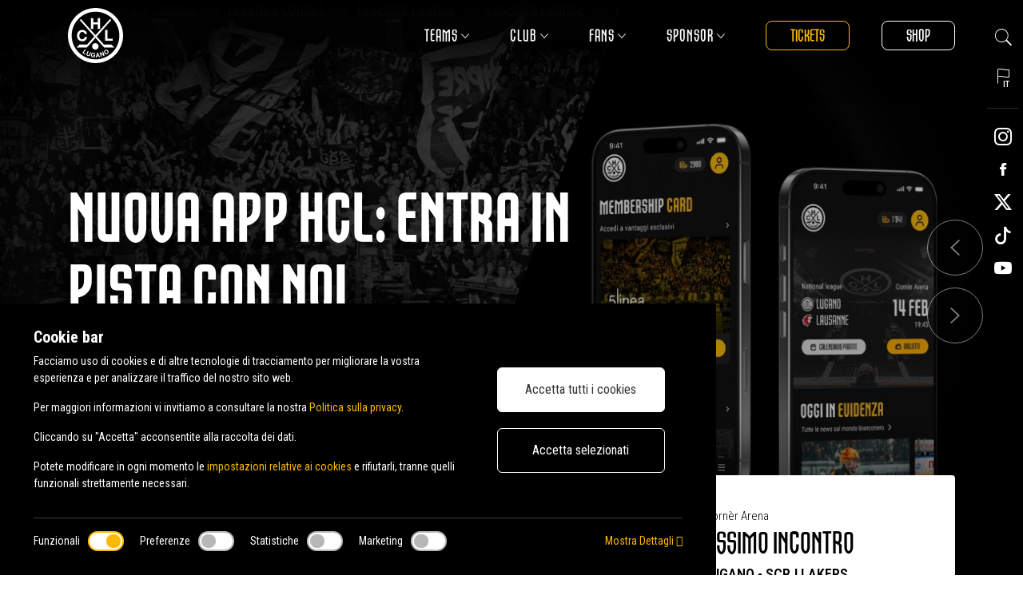

--- FILE ---
content_type: text/html; charset=UTF-8
request_url: https://www.hclugano.ch/?_dnlink=15864&aid=11186&t=1708327654
body_size: 15672
content:
<!DOCTYPE html>
<html lang="it">
<head>
							<title>Sito Ufficiale - Hockey Club Lugano</title>
												<meta name="description" content="Benvenuto sul sito ufficiale dell'Hockey Club Lugano. Scopri le ultime notizie, gli aggiornamenti, le squadre, le partite e tutto ciò che riguarda il mondo bianconero.">
					
	<meta name="author" content="https://www.hclugano.ch/">

	<meta charset="utf-8">
	<!--[if IE]><meta http-equiv='X-UA-Compatible' content='IE=edge,chrome=1'><![endif]-->
	<meta name="viewport" content="width=device-width, initial-scale=1, maximum-scale=1">
	<link rel="canonical" href="https://www.hclugano.ch/"/>
							<meta property="og:title" content="Sito Ufficiale - Hockey Club Lugano" />
												<meta property="og:description" content="Benvenuto sul sito ufficiale dell'Hockey Club Lugano. Scopri le ultime notizie, gli aggiornamenti, le squadre, le partite e tutto ciò che riguarda il mondo bianconero.">
						<meta property="og:type" content="website" />
	<meta property="og:url" content="https://www.hclugano.ch/" />
	<meta property="og:image" content="https://www.hclugano.ch/img/img-social-share.jpg" />
	<link rel="apple-touch-icon" sizes="180x180" href="https://www.hclugano.ch/apple-touch-icon.png">
<link rel="icon" type="image/png" sizes="32x32" href="https://www.hclugano.ch/favicon-32x32.png">
<link rel="icon" type="image/png" sizes="16x16" href="https://www.hclugano.ch/favicon-16x16.png">
<link rel="manifest" href="https://www.hclugano.ch/site.webmanifest">
<meta name="msapplication-TileColor" content="#da532c">
<meta name="theme-color" content="#ffffff">

<link rel="stylesheet" type="text/css" href="https://www.hclugano.ch/css/bootstrap.min.css">
<link rel="stylesheet" href="https://www.hclugano.ch/css/droopmenu.css?ver=9.6">
<link rel="stylesheet" href="https://www.hclugano.ch/css/flickity.css">
<link rel="stylesheet" type="text/css" href="https://www.hclugano.ch/css/css.css?ver=14.0">
<link rel="stylesheet" type="text/css" href="https://www.hclugano.ch/css/resp.css?ver=14.0">
<link rel="stylesheet" href="https://www.hclugano.ch/css/owl.carousel.min.css">
<link rel="stylesheet" href="https://www.hclugano.ch/css/owl.theme.default.min.css">
<link rel="stylesheet" type="text/css" href="https://www.hclugano.ch/css/animate.css">
<link rel="stylesheet" type="text/css" href="https://www.hclugano.ch/css/sweetalert2.min.css">
<link rel="stylesheet" href="https://www.hclugano.ch/css/blueimp-gallery.min.css">
<link rel="stylesheet" href="https://www.hclugano.ch/css/ionicons.css">
<link rel="stylesheet" href="https://www.hclugano.ch/fonts/bootstrap-icons-1.11.0/bootstrap-icons.min.css">
<link rel="stylesheet" type="text/css" href="https://www.hclugano.ch/fonts/fontawesome/css/fontawesome.css">
<link href="https://www.hclugano.ch/css/aos.css" rel="stylesheet">


<script src="https://www.hclugano.ch/js/jquery.min.js"></script>
<script src="https://www.hclugano.ch/js/droopmenu.min.js"></script>
<!--script src="https://www.hclugano.ch/js/droopmenu-hover.js"></script-->
<script src="//cdn.jsdelivr.net/npm/sweetalert2@11"></script>
<!--recaptcha v3-->
<script src="https://www.google.com/recaptcha/enterprise.js?render=6LdD_IIpAAAAAJzj2-caYBi7wucTf8gt1QBXnbo1"></script>
<!-- recaptcha v3 -->
	<meta name="viewport" content="width=device-width, initial-scale=1.0, maximum-scale=1.0, user-scalable=no">
<meta name="format-detection" content="telephone=no">
<link rel="stylesheet" href="https://www.hclugano.ch/css/sweetalert2.min.css">




<script>
  // Define dataLayer and the gtag function.
  window.dataLayer = window.dataLayer || [];
  function gtag(){dataLayer.push(arguments);}

  // Set default consent to 'denied' as a placeholder
  // Determine actual values based on your own requirements
  gtag('consent', 'default', {
    'ad_storage': 'denied',
    'ad_user_data': 'denied',
    'ad_personalization': 'denied',
    'analytics_storage': 'denied'
  });
</script>

<!-- Google Tag Manager -->
<script>(function(w,d,s,l,i){w[l]=w[l]||[];w[l].push({'gtm.start':
new Date().getTime(),event:'gtm.js'});var f=d.getElementsByTagName(s)[0],
j=d.createElement(s),dl=l!='dataLayer'?'&l='+l:'';j.async=true;j.src=
'https://www.googletagmanager.com/gtm.js?id='+i+dl;f.parentNode.insertBefore(j,f);
})(window,document,'script','dataLayer','GTM-NHHVVTVZ');</script>
<!-- End Google Tag Manager -->

<script>
	gtag('consent', 'update', {
	  ad_user_data: 'denied',
	  ad_personalization: 'denied',
	  ad_storage: 'denied',
	  analytics_storage: 'denied'
	});
</script>	<meta name="google-site-verification" content="GFQQQBo-o1A1wNSx2tvRGGj7r8MR5Pp-KMY-s4bw_Xo" />
</head>

<body>
	<!-- Modal -->

	<!--div class="modal fade" id="memberModal" tabindex="-1" role="dialog" aria-labelledby="memberModalLabel" aria-hidden="true">
			<div class="modal-dialog">
				<div id="popup-article" class="popup">
				<div class="popup__block">
								<div class="modal-header">
										<button type="button" class="close" data-dismiss="modal" aria-label="Close">
											<span aria-hidden="true">&times;</span>
										</button>
										<h4 id="memberModalLabel">Titolo Popup</h4>
								</div>
								<div class="modal-body text-center">
									<img class="img-fluid" alt="img" src="https://www.hclugano.ch/images/placeholder.jpg">
									<br><br>
										<p>Lorem ipsum dolor sit amet
										</p>
										<a class="btn btn-primary" href="#">CTA</a>
								</div>
					</div>
			 </div>
		</div>
	</div-->

	<!-- Google Tag Manager (noscript) -->
<noscript><iframe src="https://www.googletagmanager.com/ns.html?id=GTM-NHHVVTVZ"
height="0" width="0" style="display:none;visibility:hidden"></iframe></noscript>
<!-- End Google Tag Manager (noscript) -->


<div id="contforfluid" class=" container-fluid" >
 <div id="contforbread" class=" container"></div>
</div>
<div class="droopmenu-navbar">
  <header>
    <div class="container-fluid"></div>
  </header>
  <div class="droopmenu-inner container">
      <div class="droopmenu-header">
          <a href="https://www.hclugano.ch/" class="droopmenu-brand flex-center-left">
            <img src="https://www.hclugano.ch/images/logo-hclugano-w.svg" alt="HCL - Hockey Club Lugano" />
			          </a>
          <a href="#" class="droopmenu-toggle"></a>
      </div>
      <div class="droopmenu-extra">
        <div class="droopmenu flex-center">
          <div class="special-item mr-40">
            <a class="yellow-link" href="https://www.ticket-onlineshop.com/ols/hclugano/it/abo/channel/shop/index" target="_blank">Tickets</a>
          </div>
          <div class="special-item">
            <a href="https://hcluganoshop.ch/it/" target="_blank">Shop</a>
          </div>
        </div>
      </div>
      <div class="droopmenu-nav" role="navigation">
          <ul class="droopmenu droopmenu-right">

				 <li class="game-center-mobile" style="display:none">
              <div class="next-game-mobile">
                <div class="data-next">Martedì 27.01.2026 - h 19:45</div>
                <div class="game-teams">
    							<div class="img-team-game mr-20"><img src="https://www.hclugano.ch/images/teams/HCL.svg" alt="HC Lugano" /></div>
    							<div class="punteggio-mobile">
                    <div class="punti-home"></div>
                    <div class="punti-vs"></div>
                    <div class="punti-away"></div>
                  </div>
    							<div class="img-team-game ml-20"><img src="https://www.hclugano.ch/images/teams/SCRJ.svg" alt="SCRJ Lakers" /></div>
    						</div>
              </div>
			  </li>
				
            <li class="resp">
              <a class="main-item " href="https://www.hclugano.ch/vota-best-player.php"><img src="https://www.hclugano.ch/images/ico-vota-mobile.svg" class="img-fluid mr-10" alt="Vota il best player" /> Vota il best player</a>
            </li>
            <li class="resp">
              <a class="main-item" href="https://www.ticket-onlineshop.com/ols/hclugano/it/abo/channel/shop/index" target="_blank"><img src="https://www.hclugano.ch/images/ico-biglietti-mobile.svg" class="img-fluid mr-10" alt="Acquista biglietti" /> Acquista biglietti</a>
            </li>
            <li class="resp border-bottom border-dark ultimo-item">
              <a class="main-item" href="https://hcluganoshop.ch/it/" target="_blank"><img src="https://www.hclugano.ch/images/ico-shop-mobile.svg" class="img-fluid mr-10" alt="Shop" /> Shop</a>
            </li>

			  			    <li onClick=" $('li').removeClass('dmopener' );  $(this).toggleClass( 'dmopener' )" class="classeInibisciClickMenu">
                <a href="#" onClick="return false">Teams</a>
                <ul class="droopmenu-megamenu droopmenu-grid">
                    <li class="droopmenu-grid-container">
                        <div class="droopmenu-row row-hcl-menu">
                            <ul class="droopmenu-col droopmenu-col8">
                              <li class="li-hcl-menu">
                                <div class="row">
                								                                  <div class="col-lg-6 col-md-6 col-sm-12 col-12">
                                    <h4><a href="https://www.hclugano.ch/squadre.jsp">Squadre <i class="ion-ios-arrow-right"></i></a></h4>
									                                       <a id="25" href="https://www.hclugano.ch/prima_squadra.asp" ><i class="ion-ios-arrow-right"></i> Prima squadra</a>

											                                    <a id="107" href="https://www.hclugano.ch/medical_report.asp" ><i class="ion-ios-arrow-right"></i> Medical Report</a>

											                                    <a id="26" href="https://www.hclugano.ch/u21_elit.asp" ><i class="ion-ios-arrow-right"></i> U21-Elit</a>

											                                    <a id="77" href="https://www.hclugano.ch/esports.asp" ><i class="ion-ios-arrow-right"></i> eSports</a>

											                                      									  
									  
									                                    </div>
									                                  <div class="col-lg-6 col-md-6 col-sm-12 col-12">
                                    <h4><a href="https://www.hclugano.ch/squadre_giovanili.jsp">Squadre Giovanili <i class="ion-ios-arrow-right"></i></a></h4>
									                                         									  											<a href="sha.htm"><i class="ion-ios-arrow-right"></i> Scuola hockey A</a>
																							<a href="shb.htm"><i class="ion-ios-arrow-right"></i> Scuola hockey B</a>
																							<a href="u9.htm"><i class="ion-ios-arrow-right"></i> U9</a>
																							<a href="u12.htm"><i class="ion-ios-arrow-right"></i> U12-1 / U12-2 / U12-3</a>
																							<a href="u14.htm"><i class="ion-ios-arrow-right"></i> U14-ELIT / U14-TOP / U14 A</a>
																							<a href="u16.htm"><i class="ion-ios-arrow-right"></i> U16-ELIT & U16-TOP</a>
																							<a href="u18.htm"><i class="ion-ios-arrow-right"></i> U18-Elit</a>
												
									  
									                                    </div>
									
                                </div>
                              </li>
                            </ul>
                            <ul class="droopmenu-col droopmenu-col4">
                              <li class="li-foto-menu">
                                <img src="https://www.hclugano.ch/images/menu-fans.webp" alt="HCL Fans" class="img-fluid" />
                              </li>
                            </ul>
                        </div>
                    </li>
                </ul>
              </li>

			  					    <li onClick=" $('li').removeClass('dmopener' );  $(this).toggleClass( 'dmopener' )" class="classeInibisciClickMenu">
                <a href="#" onClick="return false">Club</a>
                <ul class="droopmenu-megamenu droopmenu-grid">
                    <li class="droopmenu-grid-container">
                        <div class="droopmenu-row row-hcl-menu">
                            <ul class="droopmenu-col droopmenu-col8">
                              <li class="li-hcl-menu">
                                <div class="row">
                								                                  <div class="col-lg-4 col-md-4 col-sm-12 col-12">
                                    <h4><a href="https://www.hclugano.ch/struttura_societaria.jsp">Struttura Societaria <i class="ion-ios-arrow-right"></i></a></h4>
									                                       <a id="9" href="https://www.hclugano.ch/cda.asp" ><i class="ion-ios-arrow-right"></i> CDA</a>

											                                    <a id="10" href="https://www.hclugano.ch/personale.asp" ><i class="ion-ios-arrow-right"></i> Personale</a>

											                                    <a id="88" href="https://www.hclugano.ch/filosofia.asp" ><i class="ion-ios-arrow-right"></i> Filosofia</a>

											                                      									  
									  
									                                    </div>
									                                  <div class="col-lg-4 col-md-4 col-sm-12 col-12">
                                    <h4><a href="https://www.hclugano.ch/storia.jsp">Storia <i class="ion-ios-arrow-right"></i></a></h4>
									                                       <a id="42" href="https://www.hclugano.ch/presidenti.asp" ><i class="ion-ios-arrow-right"></i> Presidenti</a>

											                                    <a id="43" href="https://www.hclugano.ch/trofei.asp" ><i class="ion-ios-arrow-right"></i> Trofei</a>

											                                    <a id="44" href="https://www.hclugano.ch/hall_of_fame.asp" ><i class="ion-ios-arrow-right"></i> Hall of Fame</a>

											                                    <a id="45" href="https://www.hclugano.ch/maglie_ritirate.asp" ><i class="ion-ios-arrow-right"></i> Maglie Ritirate</a>

											                                      									  
									  
									                                    </div>
									                                  <div class="col-lg-4 col-md-4 col-sm-12 col-12">
                                    <h4><a href="https://www.hclugano.ch/sezione_giovanile.jsp">Sezione Giovanile <i class="ion-ios-arrow-right"></i></a></h4>
									   									  				 <a href="https://www.sihf.ch/de/game-center/junior-leagues/#/today/league/asc/page/0/" target="_blank"><i class="ion-ios-arrow-right"></i> Risultati</a>
									  				                                    <a id="11" href="https://www.hclugano.ch/scuola_hockey.asp" ><i class="ion-ios-arrow-right"></i> Scuola Hockey</a>

											                                    <a id="12" href="https://www.hclugano.ch/societa.asp" ><i class="ion-ios-arrow-right"></i> Società</a>

											                                    <a id="14" href="https://www.hclugano.ch/sponsor_sezione_giovanile.asp" ><i class="ion-ios-arrow-right"></i> Sponsor</a>

											                                    <a id="15" href="https://www.hclugano.ch/mercatino.asp" ><i class="ion-ios-arrow-right"></i> Mercatino</a>

											                                    <a id="16" href="https://www.hclugano.ch/my_ice_hockey.asp" ><i class="ion-ios-arrow-right"></i> My Ice Hockey</a>

											                                    <a id="110" href="https://www.hclugano.ch/fondazione_academy_hockey_club_lugano.asp" ><i class="ion-ios-arrow-right"></i> Fondazione Academy Hockey Club Lugano</a>

											                                    <a id="94" href="https://www.hclugano.ch/la_fondazione_pat_schafhauser.asp" ><i class="ion-ios-arrow-right"></i> Fondazione Pat Schafhauser</a>

											                                      									  
									  
									                                    </div>
									
                                </div>
                              </li>
                            </ul>
                            <ul class="droopmenu-col droopmenu-col4">
                              <li class="li-foto-menu">
                                <img src="https://www.hclugano.ch/images/menu-fans.webp" alt="HCL Fans" class="img-fluid" />
                              </li>
                            </ul>
                        </div>
                    </li>
                </ul>
              </li>

			  					    <li onClick=" $('li').removeClass('dmopener' );  $(this).toggleClass( 'dmopener' )" class="classeInibisciClickMenu">
                <a href="#" onClick="return false">Fans</a>
                <ul class="droopmenu-megamenu droopmenu-grid">
                    <li class="droopmenu-grid-container">
                        <div class="droopmenu-row row-hcl-menu">
                            <ul class="droopmenu-col droopmenu-col8">
                              <li class="li-hcl-menu">
                                <div class="row">
                								                                  <div class="col-lg-4 col-md-4 col-sm-12 col-12">
                                    <h4><a href="https://www.hclugano.ch/ticket.jsp">Ticket <i class="ion-ios-arrow-right"></i></a></h4>
									                                       <a id="18" href="https://www.hclugano.ch/abbonamenti.asp" ><i class="ion-ios-arrow-right"></i> Abbonamenti</a>

											                                    <a id="19" href="https://www.hclugano.ch/hospitality.asp" ><i class="ion-ios-arrow-right"></i> Hospitality</a>

											                                    <a id="55" href="https://www.hclugano.ch/ti_vogliamo_con_noi.asp" ><i class="ion-ios-arrow-right"></i> Ti vogliamo con noi</a>

											                                    <a id="103" href="https://www.hclugano.ch/abbonamento_digitale.asp" ><i class="ion-ios-arrow-right"></i> Abbonamento digitale</a>

											                                      									  									  <h4 class="second-menu-pad">Shop</h4>
                                    <a href="https://hcluganoshop.ch/it/" target="_blank"><i class="ion-ios-arrow-right"></i> Shop online</a>
                                    <a href="https://www.nove25.net/ch/collabo/nove25-x-hockey-lugano" target="_blank"><i class="ion-ios-arrow-right"></i> Nove25 x HCL</a>
									  
									  
									                                    </div>
									                                  <div class="col-lg-4 col-md-4 col-sm-12 col-12">
                                    <h4><a href="https://www.hclugano.ch/stagione.jsp">Stagione <i class="ion-ios-arrow-right"></i></a></h4>
									                                       <a id="20" href="https://www.hclugano.ch/calendario_partite.asp" ><i class="ion-ios-arrow-right"></i> Calendario Partite</a>

											                                    <a id="21" href="https://www.hclugano.ch/classifica.asp" ><i class="ion-ios-arrow-right"></i> Classifica</a>

											                                    <a id="22" href="https://www.hclugano.ch/vota_il_best_player.asp" ><i class="ion-ios-arrow-right"></i> Vota il Best Player</a>

											                                    <a id="114" href="https://www.hclugano.ch/5a_linea.asp" ><i class="ion-ios-arrow-right"></i> 5a Linea</a>

											                                      									  
									  									  <h4 class="second-menu-pad">News</h4>
                                            <a href="https://www.hclugano.ch/news-eventi.php"><i class="ion-ios-arrow-right"></i> Tutte le news</a>
                      									  										<a href="https://www.hclugano.ch/news-in_evidenza.jspx"><i class="ion-ios-arrow-right"></i> In evidenza</a>
																						<a href="https://www.hclugano.ch/news-prima_squadra.jspx"><i class="ion-ios-arrow-right"></i> Prima squadra</a>
																						<a href="https://www.hclugano.ch/news-societa.jspx"><i class="ion-ios-arrow-right"></i> Società</a>
																						<a href="https://www.hclugano.ch/news-eventi.jspx"><i class="ion-ios-arrow-right"></i> Eventi</a>
																						<a href="https://www.hclugano.ch/news-sezione_giovanile.jspx"><i class="ion-ios-arrow-right"></i> Sezione Giovanile</a>
												
									  
									                                    </div>
									                                  <div class="col-lg-4 col-md-4 col-sm-12 col-12">
                                    <h4><a href="https://www.hclugano.ch/corner_arena.jsp">Cornèr Arena <i class="ion-ios-arrow-right"></i></a></h4>
									                                       <a id="27" href="https://www.hclugano.ch/parcheggi.asp" ><i class="ion-ios-arrow-right"></i> Parcheggi</a>

											                                    <a id="28" href="https://www.hclugano.ch/come_raggiungerci.asp" ><i class="ion-ios-arrow-right"></i> Come raggiungerci</a>

											                                    <a id="29" href="https://www.hclugano.ch/club_412.asp" ><i class="ion-ios-arrow-right"></i> Club '41</a>

											                                    <a id="30" href="https://www.hclugano.ch/casetta_gialla.asp" ><i class="ion-ios-arrow-right"></i> Casetta Gialla</a>

											                                    <a id="31" href="https://www.hclugano.ch/food_beverage.asp" ><i class="ion-ios-arrow-right"></i> Food & Beverage</a>

											                                    <a id="32" href="https://www.hclugano.ch/shop_41.asp" ><i class="ion-ios-arrow-right"></i> Shop '41</a>

											                                    <a id="47" href="https://www.hclugano.ch/cornercard.asp" ><i class="ion-ios-arrow-right"></i> HCL Mastercard® Black e Gold</a>

											                                      									  
									  
									  									<h4 class="second-menu-pad">HCL TV</h4>
                                    <a href="https://www.hclugano.ch/hcl-tv.php">
                                                                                <i class="ion-ios-arrow-right"></i> Tutti i video
                                                                            </a>
									                                    </div>
									
                                </div>
                              </li>
                            </ul>
                            <ul class="droopmenu-col droopmenu-col4">
                              <li class="li-foto-menu">
                                <img src="https://www.hclugano.ch/images/menu-fans.webp" alt="HCL Fans" class="img-fluid" />
                              </li>
                            </ul>
                        </div>
                    </li>
                </ul>
              </li>

			  					    <li onClick=" $('li').removeClass('dmopener' );  $(this).toggleClass( 'dmopener' )" class="classeInibisciClickMenu">
                <a href="#" onClick="return false">Sponsor</a>
                <ul class="droopmenu-megamenu droopmenu-grid">
                    <li class="droopmenu-grid-container">
                        <div class="droopmenu-row row-hcl-menu">
                            <ul class="droopmenu-col droopmenu-col8">
                              <li class="li-hcl-menu">
                                <div class="row">
                								                								<div class="col-lg-6 col-md-6 col-sm-12 col-12">
                                                                        <h4>I nostri sponsor</h4>
                                                                      <a href="https://www.hclugano.ch/sponsor.php">
                                                                            <i class="ion-ios-arrow-right"></i> Vedi tutti
                                                                        </a>
                                                                        <h4 class="second-menu-pad">Diventa sponsor</h4>
                                      <a href="https://www.hclugano.ch/diventa-sponsor.php"><i class="ion-ios-arrow-right"></i> Richiesta</a>
                                                                    </div>
									                                  <div class="col-lg-4 col-md-4 col-sm-12 col-12">
                                    <h4><a href="https://www.hclugano.ch/vip_lounge.jsp">VIP Lounge <i class="ion-ios-arrow-right"></i></a></h4>
									                                       <a id="33" href="https://www.hclugano.ch/gwc_lounge.asp" ><i class="ion-ios-arrow-right"></i> GWC Lounge</a>

											                                    <a id="34" href="https://www.hclugano.ch/artisa_vip_lounge.asp" ><i class="ion-ios-arrow-right"></i> Artisa VIP Lounge</a>

											                                    <a id="35" href="https://www.hclugano.ch/ail_lounge.asp" ><i class="ion-ios-arrow-right"></i> AIL Lounge</a>

											                                    <a id="36" href="https://www.hclugano.ch/legends_lounge.asp" ><i class="ion-ios-arrow-right"></i> Legends Lounge</a>

											                                    <a id="37" href="https://www.hclugano.ch/la_terrazza.asp" ><i class="ion-ios-arrow-right"></i> La Terrazza</a>

											                                    <a id="38" href="https://www.hclugano.ch/business_hub.asp" ><i class="ion-ios-arrow-right"></i> Business Hub</a>

											                                    <a id="39" href="https://www.hclugano.ch/corner_lounge.asp" ><i class="ion-ios-arrow-right"></i> Cornèr Lounge</a>

											                                    <a id="40" href="https://www.hclugano.ch/la_plaza.asp" ><i class="ion-ios-arrow-right"></i> La Plaza</a>

											                                      									  
									  
									                                    </div>
									
                                </div>
                              </li>
                            </ul>
                            <ul class="droopmenu-col droopmenu-col4">
                              <li class="li-foto-menu">
                                <img src="https://www.hclugano.ch/images/menu-fans.webp" alt="HCL Fans" class="img-fluid" />
                              </li>
                            </ul>
                        </div>
                    </li>
                </ul>
              </li>

			  					                <li class="resp menu-social">
                <div class="lang-mobile">
                                        <div class="item"><a href="https://www.hclugano.ch/" class="active">IT</a></div>
                      <div class="item"><a href="https://www.hclugano.ch/en/">EN</a></div>
                      <div class="item"><a href="https://www.hclugano.ch/de/">DE</a></div>
                      <div class="item"><a href="https://www.hclugano.ch/fr/">FR</a></div>
                                    </div>
                <div class="social-footer">
                  <div class="social-font">
                    <a href="https://www.instagram.com/hclugano_official/" target="_blank"><i class="bi bi-instagram"></i></a>
                  </div>
                  <div class="social-font big-font">
                    <a href="https://www.facebook.com/hclugano.official" target="_blank"><i class="ion-social-facebook"></i></a>
                  </div>
                  <div class="social-font">
                    <a href="https://x.com/OfficialHCL" target="_blank"><i class="bi bi-twitter-x"></i></a>
                  </div>
                  <div class="social-font">
                    <a href="https://www.tiktok.com/@hclugano_official" target="_blank"><i class="bi bi-tiktok"></i></a>
                  </div>
                  <div class="social-font">
                    <a href="https://www.youtube.com/@HCLugano_Official" target="_blank"><i class="bi bi-youtube"></i></a>
                  </div>
                </div>
              </li>
            </ul>
          </div>
      </div>
  </div>

<div id="shortcut">
  <div class="button-short flex-center-column">
    <!--div class="div-short search-font">
      <a class="flex-center" href="#"><i class="ion-ios-search"></i></a>
    </div-->
    <div class="div-short lang-short">
      <div class="menu-lang search-form">
        <div id="open-search"><i class="ion-ios-search"></i></div>
        <div id="close-search">&#10005;</div>
        <div class="input-group">
			<form action='search.php' method="get">
          <input type="text" name="q" value="" class="form-control" placeholder="Cerca nel sito">
          <div class="input-group-append">
            <button class="btn btn-secondary" type="button">
              <i class="ion-ios-search"></i>
            </button>
          </div>
				</form>
        </div>
      </div>
    </div>
    <div class="div-short lang-short">
      <div class="menu-lang">
        <div id="open-button">
          <i class="ion-ios-flag-outline"></i>
          							<span class="label-lang">IT</span>
						        </div>
        <div id="close-button">&#10005;</div>
                    <div class="item"><a href="https://www.hclugano.ch/" class="active">IT</a></div>
            <div class="item"><a href="https://www.hclugano.ch/en/">EN</a></div>
            <div class="item"><a href="https://www.hclugano.ch/de/">DE</a></div>
            <div class="item"><a href="https://www.hclugano.ch/fr/">FR</a></div>
                </div>
    </div>
    <hr>
    <div class="div-short social-font">
      <a class="flex-center" href="https://www.instagram.com/hclugano_official/" target="_blank"><i class="bi bi-instagram"></i></a>
    </div>
    <div class="div-short social-font">
      <a class="flex-center" href="https://www.facebook.com/hclugano.official" target="_blank"><i class="ion-social-facebook"></i></a>
    </div>
    <div class="div-short social-font">
      <a class="flex-center" href="https://x.com/OfficialHCL" target="_blank"><i class="bi bi-twitter-x"></i></a>
    </div>
    <div class="div-short social-font">
      <a class="flex-center" href="https://www.tiktok.com/@hclugano_official" target="_blank"><i class="bi bi-tiktok"></i></a>
    </div>
    <div class="div-short social-font">
      <a class="flex-center" href="https://www.youtube.com/@HCLugano_Official" target="_blank"><i class="bi bi-youtube"></i></a>
    </div>
  </div>
</div>
	<div id="carouselExampleIndicators" class="carousel slide cont-video" data-bs-ride="carousel" data-bs-interval="11000">
	  <div class="carousel-inner" role="listbox">	 
		  
		  
    <div class="carousel-item  carousel-image active" style="background-image: url(https://www.hclugano.ch/immaginiBanner/hcl_banner_31_1.webp)">
				  <div class="overlay"></div>
				  <div class="overlay-bottom"></div>
				  <div class="container h-100">
						<div class="d-flex h-100 flex-center-left">
							<div class="header-title text-white">
						<p class="lead"></p>
								<h1 class="title-h1"></span>Nuova App HCL:</span> entra in pista con noi</h1>
						<div class="btn-container flex-center-left mt-30">
												  <a class="btn-out-w" href="https://www.hclugano.ch/5a_linea.asp">
							Scopri di più						  </a>
													</div>
  				</div>
  			</div>
  		</div>
    </div>

	  			  <div class="carousel-item carousel-video " data-bs-interval="11000">
      <div class="video-home" id="scrollingArea">
        <div class="overlay"></div>
        <div class="overlay-bottom"></div>
		     
			    <video playsinline="playsinline" autoplay="autoplay" muted="muted" loop="loop" >
            <source src="https://www.hclugano.ch/immaginiBanner/hcl_banner_28_1.mp4" type="video/mp4">
          </video>
		        </div>
		</div>
		  
  </div>
  <a class="carousel-control-prev" href="#carouselExampleIndicators" role="button" ddata-bs-target="#carouselExampleControls" data-bs-slide="prev">
    <i class="ion-ios-arrow-left"></i>
  </a>
  <a class="carousel-control-next" href="#carouselExampleIndicators" role="button" ddata-bs-target="#carouselExampleControls" data-bs-slide="next">
    <i class="ion-ios-arrow-right"></i>
  </a>

</div>
		<div class="container-fluid section-game-center" >
		<div class="container">
			<div class="row g-0">
				<div class="col-lg-8 col-md-8 col-sm-12 col-12">
					<div class="row h-100">
												<div class="col-lg-6 col-md-6 col-sm-6 col-6 col-next-game home-game">
							<div class="data-next-game">
								<div class="data-num"><span>27</span><span class="mese-data">01</span></div>
								<div class="ico-stadio"><img src="https://www.hclugano.ch/images/ico-stadio.svg" alt="" class="img-fluid" /></div>
							</div>
							<div class="info-next-game">
								<div class="box-nome-squadra">
									<img src="https://www.hclugano.ch/images/teams/HCL.svg" alt="HC Lugano" class="img-fluid" />
									<div class="nome-squadra">HC Lugano</div>
									<div class="punteggio"></div>
								</div>
								<div class="box-nome-squadra">
									<img src="https://www.hclugano.ch/images/teams/SCRJ.svg" alt="SCRJ Lakers" class="img-fluid" />
									<div class="nome-squadra">SCRJ Lakers</div>
									<div class="punteggio"></div>
								</div>
							</div>
						</div>
												<div class="col-lg-6 col-md-6 col-sm-6 col-6 col-next-game ">
							<div class="data-next-game">
								<div class="data-num"><span>29</span><span class="mese-data">01</span></div>
								<div class="ico-stadio"><img src="https://www.hclugano.ch/images/ico-away.svg" alt="" class="img-fluid" /></div>
							</div>
							<div class="info-next-game">
								<div class="box-nome-squadra">
									<img src="https://www.hclugano.ch/images/teams/HCAP.svg" alt="HC Ambri-Piotta" class="img-fluid" />
									<div class="nome-squadra">HC Ambri-Piotta</div>
									<div class="punteggio"></div>
								</div>
								<div class="box-nome-squadra">
									<img src="https://www.hclugano.ch/images/teams/HCL.svg" alt="HC Lugano" class="img-fluid" />
									<div class="nome-squadra">HC Lugano</div>
									<div class="punteggio"></div>
								</div>
							</div>
						</div>
						
					</div>
				</div>
				<div class="col-lg-4 col-md-4 col-sm-7 col-8 col-no-boot ms-auto">
					<div class="box-next-game">
						<div class="at-corner">
							<img src="https://www.hclugano.ch/images/ico-stadio.svg" alt="Cornèr Arena" class="img-fluid" /> Cornèr Arena
						</div>
							              <h2 class="title-h2">Prossimo Incontro</h2>
	            											<div class="next-game">HC Lugano - SCRJ Lakers</div>
						<p>Martedì 27.01.2026 - h 19:45</p>
												<div class="btn-container flex-center-left mt-30">
									              <a class="btn-med-main-b" href="https://www.ticket-onlineshop.com/ols/hclugano/it/abo/channel/shop/index" target="_blank">Biglietti</a>
		            						</div>
					</div>
				</div>
			</div>
		</div>
	</div>
		<div class="container-fluid section section-home-dark">
				<div class="container rel-up bg-b-mobile">
			<div class="row g-0">
				<div class="col-lg-12 col-md-12 col-sm-12 col-12">
					<div class="fascia-classifica">
						<div class="national-league">
							<h2 class="title-h2">National League</h2>
							<p>2025 - 2026</p>
							<div class="d-flex mt-10">
																		<a class="btn-small-out-b" href="https://www.hclugano.ch/calendario_partite.asp">Calendario</a>
			              <a class="btn-small-out-b ml-20" href="https://www.hclugano.ch/classifica.asp">Classifica</a>
			            							</div>
						</div>
						<div class="classifica-home">
							
							<div class="team-classifica-home ">
								<img src="https://www.hclugano.ch/images/teams/HCD.png" alt="HC Davos" class="img-fluid" />
								<div class="punti-team"><span>HCD</span><span class="punti">90</span></div>
							</div>
							
							<div class="team-classifica-home ">
								<img src="https://www.hclugano.ch/images/teams/FRI.svg" alt="Fribourg-Gottéron" class="img-fluid" />
								<div class="punti-team"><span>FRI</span><span class="punti">81</span></div>
							</div>
							
							<div class="team-classifica-home ">
								<img src="https://www.hclugano.ch/images/teams/GSHC.png" alt="Genève-Servette HC" class="img-fluid" />
								<div class="punti-team"><span>GSHC</span><span class="punti">76</span></div>
							</div>
							
							<div class="team-classifica-home classificaluganohome">
								<img src="https://www.hclugano.ch/images/teams/HCL.svg" alt="HC Lugano" class="img-fluid" />
								<div class="punti-team"><span>HCL</span><span class="punti">75</span></div>
							</div>
							
							<div class="team-classifica-home ">
								<img src="https://www.hclugano.ch/images/teams/ZSC.svg" alt="ZSC Lions" class="img-fluid" />
								<div class="punti-team"><span>ZSC</span><span class="punti">74</span></div>
							</div>
							
							<div class="team-classifica-home ">
								<img src="https://www.hclugano.ch/images/teams/LHC.svg" alt="Lausanne HC" class="img-fluid" />
								<div class="punti-team"><span>LHC</span><span class="punti">73</span></div>
							</div>
							
							<div class="team-classifica-home ">
								<img src="https://www.hclugano.ch/images/teams/SCRJ.svg" alt="SCRJ Lakers" class="img-fluid" />
								<div class="punti-team"><span>SCRJ</span><span class="punti">64</span></div>
							</div>
							
						</div>
					</div>
				</div>
			</div>
		</div>
				<div class="container rel-up mt-50">
			<div class="row">
				<div class="col-lg-5 col-md-5 col-sm-12 col-12">
												<h2 class="title-h2 light-text">Ultime <span>notizie</span></h2>
							<p class="light-text show-desktop">Le ultime notizie sul mondo bianconero.</p>
										</div>
			</div>
		</div>
				<div class="container container-news-home">
			<div class="row pt-40">


				<div class="col-lg¬6 col-md-6 col-sm-12 col-12 show-desktop">
					<div class="page-list-item in-evidenza">
						

								<div class="page-list-item in-evidenza">
									<div class="item-list box-news">
										<a href="https://www.hclugano.ch/la_nuova_app_hcl_scende_pista_con_5a_linea.jspx2">
											<div class="img-box-list">
												<img src="https://www.hclugano.ch/immaginiNews/hcl_la_nuova_app_hcl_scende_pista_con_5a_linea_274_1.webp" class="img-fluid" alt="La nuova App HCL scende in pista con la 5a Linea" />
											</div>
											<div class="cont-box-list">
												<h3>La nuova App HCL scende in pista con la 5a Linea</h3>
												<p>Notifiche in tempo reale, news, giochi e premi: la nuova App HCL, disponibile su App Store e Google Play Store, &egrave; pronta a sorprendere ed entusiasmare i...</p>
																										<span class="btn-small-out-w">Leggi tutto</span>
																									<div class="cat-blog"><div class="cat-id">In evidenza</div></div>
											</div>
										</a>
									</div>
								</div>






														</div>
				</div>
				<div class="col-lg-6 col-md-6 col-sm-12 col-12 col-news-carousel">
					<div class="carousel-news-home">
						



						<div class="carousel-cell prima-home">
								<div class="page-list-item">
									<div class="item-list box-news">
										<a href="https://www.hclugano.ch/la_nuova_app_hcl_scende_pista_con_5a_linea.jspx2">
											<div class="img-box-list">
												<img src="https://www.hclugano.ch/immaginiNews/hcl_la_nuova_app_hcl_scende_pista_con_5a_linea_274_1.webp" class="img-fluid" alt="La nuova App HCL scende in pista con la 5a Linea" />
											</div>
											<div class="cont-box-list">

												<h3>La nuova App HCL scende in pista con la 5a Linea</h3>
												<!--p>Notifiche in tempo reale, news, giochi e premi: la nuova App HCL, disponibile su App Store e Google...</p-->
																										<span class="btn-small-out-w">Leggi tutto</span>
																									<div class="cat-blog"><div class="cat-id">In evidenza</div></div>
											</div>
										</a>
									</div>
								</div>
						</div>



									



						<div class="carousel-cell ">
								<div class="page-list-item">
									<div class="item-list box-news">
										<a href="https://www.hclugano.ch/hcl_davos_aperto_eccezionalmente_il_pratone_alluscita_della_vedeggio_cassarate.jspx2">
											<div class="img-box-list">
												<img src="https://www.hclugano.ch/immaginiNews/hcl_hcl_davos_aperto_eccezionalmente_il_pratone_alluscita_della_vedeggio_cassarate_275_1.webp" class="img-fluid" alt="HCL-Davos, aperto eccezionalmente il pratone all’uscita della Vedeggio-Cassarate" />
											</div>
											<div class="cont-box-list">

												<h3>HCL-Davos, aperto eccezionalmente il pratone all’uscita della Vedeggio-Cassarate</h3>
												<!--p>D&rsquo;intesa con la Polizia della Citt&agrave; di Lugano, l&rsquo;HCL comunica quanto segue in...</p-->
																										<span class="btn-small-out-w">Leggi tutto</span>
																									<div class="cat-blog"><div class="cat-id">Eventi</div></div>
											</div>
										</a>
									</div>
								</div>
						</div>



									



						<div class="carousel-cell ">
								<div class="page-list-item">
									<div class="item-list box-news">
										<a href="https://www.hclugano.ch/continuita_futuro_canonica_bianconero_fino_2029.jspx2">
											<div class="img-box-list">
												<img src="https://www.hclugano.ch/immaginiNews/hcl_continuita_futuro_canonica_bianconero_fino_2029_273_1.webp" class="img-fluid" alt="Continuità e futuro: Canonica bianconero fino al 2029" />
											</div>
											<div class="cont-box-list">

												<h3>Continuità e futuro: Canonica bianconero fino al 2029</h3>
												<!--p>L&rsquo;Hockey Club Lugano investe sul futuro e conferma la volont&agrave; di costruire basi solide...</p-->
																										<span class="btn-small-out-w">Leggi tutto</span>
																									<div class="cat-blog"><div class="cat-id">In evidenza</div></div>
											</div>
										</a>
									</div>
								</div>
						</div>



									



						<div class="carousel-cell ">
								<div class="page-list-item">
									<div class="item-list box-news">
										<a href="https://www.hclugano.ch/charity_game_10900_franchi_per_ticino_cuore.jspx2">
											<div class="img-box-list">
												<img src="https://www.hclugano.ch/immaginiNews/hcl_charity_game_10900_franchi_per_ticino_cuore_272_1.webp" class="img-fluid" alt="Charity Game: 10’900 franchi per Ticino Cuore" />
											</div>
											<div class="cont-box-list">

												<h3>Charity Game: 10’900 franchi per Ticino Cuore</h3>
												<!--p>Il Charity Game giocato alla Corn&egrave;r Arena lo scorso 15 novembre 2025 tra Lugano e Bienne e...</p-->
																										<span class="btn-small-out-w">Leggi tutto</span>
																									<div class="cat-blog"><div class="cat-id">In evidenza</div></div>
											</div>
										</a>
									</div>
								</div>
						</div>



									



						<div class="carousel-cell ">
								<div class="page-list-item">
									<div class="item-list box-news">
										<a href="https://www.hclugano.ch/movimenti_mercato_del_presente_del_futuro.jspx2">
											<div class="img-box-list">
												<img src="https://www.hclugano.ch/immaginiNews/hcl_movimenti_mercato_del_presente_del_futuro_271_1.jpg" class="img-fluid" alt="Movimenti di mercato del presente e del futuro" />
											</div>
											<div class="cont-box-list">

												<h3>Movimenti di mercato del presente e del futuro</h3>
												<!--p>L&rsquo;Hockey Club Lugano comunica di aver raggiunto un accordo con Michael Sgarbossa e con il...</p-->
																										<span class="btn-small-out-w">Leggi tutto</span>
																									<div class="cat-blog"><div class="cat-id">In evidenza</div></div>
											</div>
										</a>
									</div>
								</div>
						</div>



									



						<div class="carousel-cell ">
								<div class="page-list-item">
									<div class="item-list box-news">
										<a href="https://www.hclugano.ch/aperta_prevendita_per_le_quattro_partite_casalinghe_gennaio.jspx2">
											<div class="img-box-list">
												<img src="https://www.hclugano.ch/immaginiNews/hcl_aperta_prevendita_per_le_quattro_partite_casalinghe_gennaio_270_1.webp" class="img-fluid" alt="Aperta la prevendita per le quattro partite casalinghe in gennaio" />
											</div>
											<div class="cont-box-list">

												<h3>Aperta la prevendita per le quattro partite casalinghe in gennaio</h3>
												<!--p>L&rsquo;Hockey Club Lugano comunica che a partire dalle ore 12.00 di oggi venerd&igrave; 9 gennaio...</p-->
																										<span class="btn-small-out-w">Leggi tutto</span>
																									<div class="cat-blog"><div class="cat-id">In evidenza</div></div>
											</div>
										</a>
									</div>
								</div>
						</div>



									



						<div class="carousel-cell ">
								<div class="page-list-item">
									<div class="item-list box-news">
										<a href="https://www.hclugano.ch/lhcl_prolunga_il_percorso_con_il_suo_staff_tecnico.jspx2">
											<div class="img-box-list">
												<img src="https://www.hclugano.ch/immaginiNews/hcl_lhcl_prolunga_il_percorso_con_il_suo_staff_tecnico_269_1.webp" class="img-fluid" alt="L’HCL prolunga il percorso con il suo staff tecnico" />
											</div>
											<div class="cont-box-list">

												<h3>L’HCL prolunga il percorso con il suo staff tecnico</h3>
												<!--p>&Egrave; con grande soddisfazione e forte convinzione che l&rsquo;Hockey Club Lugano annuncia oggi...</p-->
																										<span class="btn-small-out-w">Leggi tutto</span>
																									<div class="cat-blog"><div class="cat-id">In evidenza</div></div>
											</div>
										</a>
									</div>
								</div>
						</div>



									



						<div class="carousel-cell ">
								<div class="page-list-item">
									<div class="item-list box-news">
										<a href="https://www.hclugano.ch/cyrill_henry_nella_u20_che_prepara_i_mondiali.jspx2">
											<div class="img-box-list">
												<img src="https://www.hclugano.ch/immaginiNews/hcl_cyrill_henry_nella_u20_che_prepara_i_mondiali_268_1.webp" class="img-fluid" alt="Cyrill Henry nella U20 che prepara i Mondiali" />
											</div>
											<div class="cont-box-list">

												<h3>Cyrill Henry nella U20 che prepara i Mondiali</h3>
												<!--p>L&rsquo;attaccante bianconero Cyrill Henry (classe 2007), sceso in pista in questa stagione sino ad...</p-->
																										<span class="btn-small-out-w">Leggi tutto</span>
																									<div class="cat-blog"><div class="cat-id">Sezione Giovanile</div></div>
											</div>
										</a>
									</div>
								</div>
						</div>



									



						<div class="carousel-cell ">
								<div class="page-list-item">
									<div class="item-list box-news">
										<a href="https://www.hclugano.ch/la_fondazione_hc_lugano_academy_dona_100_000_franchi_vivaio_bianconero.jspx2">
											<div class="img-box-list">
												<img src="https://www.hclugano.ch/immaginiNews/hcl_la_fondazione_hc_lugano_academy_dona_100_000_franchi_vivaio_bianconero_267_1.webp" class="img-fluid" alt="La Fondazione HC Lugano Academy dona 100'000 franchi al vivaio bianconero" />
											</div>
											<div class="cont-box-list">

												<h3>La Fondazione HC Lugano Academy dona 100'000 franchi al vivaio bianconero</h3>
												<!--p>L&rsquo;Hockey Club Lugano informa che, in occasione dell&rsquo;ingaggio d&rsquo;inizio della...</p-->
																										<span class="btn-small-out-w">Leggi tutto</span>
																									<div class="cat-blog"><div class="cat-id">In evidenza</div></div>
											</div>
										</a>
									</div>
								</div>
						</div>



									



						<div class="carousel-cell ">
								<div class="page-list-item">
									<div class="item-list box-news">
										<a href="https://www.hclugano.ch/sanford_punto_fermo_fino_2028.jspx2">
											<div class="img-box-list">
												<img src="https://www.hclugano.ch/immaginiNews/hcl_sanford_punto_fermo_fino_2028_266_1.webp" class="img-fluid" alt="Sanford punto fermo fino al 2028" />
											</div>
											<div class="cont-box-list">

												<h3>Sanford punto fermo fino al 2028</h3>
												<!--p>&nbsp;  Qualit&agrave;, costanza, presenza fisica e spirito di sacrificio per la squadra.  Con...</p-->
																										<span class="btn-small-out-w">Leggi tutto</span>
																									<div class="cat-blog"><div class="cat-id">In evidenza</div></div>
											</div>
										</a>
									</div>
								</div>
						</div>



									



						<div class="carousel-cell ">
								<div class="page-list-item">
									<div class="item-list box-news">
										<a href="https://www.hclugano.ch/da_scommessa_certezza_tanner_con_lhcl_fino_2028.jspx2">
											<div class="img-box-list">
												<img src="https://www.hclugano.ch/immaginiNews/hcl_da_scommessa_certezza_tanner_con_lhcl_fino_2028_265_1.webp" class="img-fluid" alt="Da scommessa a certezza: Tanner con l’HCL fino al 2028" />
											</div>
											<div class="cont-box-list">

												<h3>Da scommessa a certezza: Tanner con l’HCL fino al 2028</h3>
												<!--p>L&rsquo;Hockey Club Lugano e l&rsquo;attaccante Ramon Tanner proseguiranno il loro percorso insieme...</p-->
																										<span class="btn-small-out-w">Leggi tutto</span>
																									<div class="cat-blog"><div class="cat-id">In evidenza</div></div>
											</div>
										</a>
									</div>
								</div>
						</div>



									
					</div>
					<div class="btn-container flex-center-left mt-40">
														<a class="btn-out-w ms-auto" href="https://www.hclugano.ch/news-eventi.php">
									Tutte le news
								</a>
												</div>
				</div>
			</div>
		</div>
						</div>

				<div class="container-fluid section-cta-shop home-shop" style="background-image:url(https://www.hclugano.ch/immaginiBannerProdotti/hcl_hclugano_1_1.webp)">
	  <div class="container">
	    <div class="row">
	      <div class="col-lg-7 col-md-7 col-sm-12 col-12 col-cta flex-center-left">
	        <div class="box-cta">
	          <span class="subtit">Shop '41</span>
														<h2 class="title-h2">Merchandising ufficiale dell'<span>hcl</span></h2>
			          <p>Acquista le maglie gara e i prodotti dell’Hockey Club Lugano nello store ufficiale.  Materiale tecnico, abbigliamento, articoli casa, gadget, cover e molto altro.</p>
													<div class="carousel-shop">
														<div class="carousel-cell">
								<div class="page-list-item">
									<div class="item-list box-shop">
										<a href="https://hcluganoshop.ch/it/hc-lugano-trikot-third-25-26-authentic.html" target="_blank">
											<div class="img-box-list">
												<img src="https://www.hclugano.ch/immaginiProdotti/hcl__26_1.webp" class="img-fluid" alt="3rd Season Jersey 2025/26" />
											</div>
											<div class="cont-box-list">
												<h3>3rd Season Jersey 2025/26</h3>
												<div class="prezzo-cta">
													<span class="prezzo-prod">199 CHF </span>
																																		              <span class="btn-small-out-b">Acquista</span>
								            												</div>
											</div>
										</a>
									</div>
								</div>
							</div>
															<div class="carousel-cell">
								<div class="page-list-item">
									<div class="item-list box-shop">
										<a href="https://hcluganoshop.ch/it/hc-lugano-trikot-home-25-26-authentic.html" target="_blank">
											<div class="img-box-list">
												<img src="https://www.hclugano.ch/immaginiProdotti/hcl__24_1.webp" class="img-fluid" alt="Home Season Jersey 2025/26" />
											</div>
											<div class="cont-box-list">
												<h3>Home Season Jersey 2025/26</h3>
												<div class="prezzo-cta">
													<span class="prezzo-prod">179 CHF </span>
																																		              <span class="btn-small-out-b">Acquista</span>
								            												</div>
											</div>
										</a>
									</div>
								</div>
							</div>
															<div class="carousel-cell">
								<div class="page-list-item">
									<div class="item-list box-shop">
										<a href="https://hcluganoshop.ch/it/hc-lugano-trikot-away-25-26-authentic.html" target="_blank">
											<div class="img-box-list">
												<img src="https://www.hclugano.ch/immaginiProdotti/hcl__25_1.webp" class="img-fluid" alt="Away Season Jersey 2025/26" />
											</div>
											<div class="cont-box-list">
												<h3>Away Season Jersey 2025/26</h3>
												<div class="prezzo-cta">
													<span class="prezzo-prod">179 CHF </span>
																																		              <span class="btn-small-out-b">Acquista</span>
								            												</div>
											</div>
										</a>
									</div>
								</div>
							</div>
															<div class="carousel-cell">
								<div class="page-list-item">
									<div class="item-list box-shop">
										<a href="https://hcluganoshop.ch/it/hc-lugano-t-shirt-linea-gialla-men.html" target="_blank">
											<div class="img-box-list">
												<img src="https://www.hclugano.ch/immaginiProdotti/hcl__16_1.jpg" class="img-fluid" alt="HCL T-Shirt Linea Gialla" />
											</div>
											<div class="cont-box-list">
												<h3>HCL T-Shirt Linea Gialla</h3>
												<div class="prezzo-cta">
													<span class="prezzo-prod">29 CHF </span>
																																		              <span class="btn-small-out-b">Acquista</span>
								            												</div>
											</div>
										</a>
									</div>
								</div>
							</div>
															<div class="carousel-cell">
								<div class="page-list-item">
									<div class="item-list box-shop">
										<a href="https://hcluganoshop.ch/it/hc-lugano-hoodie-linea-gialla.html" target="_blank">
											<div class="img-box-list">
												<img src="https://www.hclugano.ch/immaginiProdotti/hcl__14_1.jpg" class="img-fluid" alt="HCL Felpa Linea Gialla" />
											</div>
											<div class="cont-box-list">
												<h3>HCL Felpa Linea Gialla</h3>
												<div class="prezzo-cta">
													<span class="prezzo-prod">79 CHF </span>
																																		              <span class="btn-small-out-b">Acquista</span>
								            												</div>
											</div>
										</a>
									</div>
								</div>
							</div>
															<div class="carousel-cell">
								<div class="page-list-item">
									<div class="item-list box-shop">
										<a href="https://hcluganoshop.ch/it/hc-lugano-shorts-linea-gialla.html" target="_blank">
											<div class="img-box-list">
												<img src="https://www.hclugano.ch/immaginiProdotti/hcl__15_1.jpg" class="img-fluid" alt="HCL Shorts Linea Gialla" />
											</div>
											<div class="cont-box-list">
												<h3>HCL Shorts Linea Gialla</h3>
												<div class="prezzo-cta">
													<span class="prezzo-prod">39 CHF </span>
																																		              <span class="btn-small-out-b">Acquista</span>
								            												</div>
											</div>
										</a>
									</div>
								</div>
							</div>
															<div class="carousel-cell">
								<div class="page-list-item">
									<div class="item-list box-shop">
										<a href="https://hcluganoshop.ch/it/hc-lugano-t-shirt-black-collection.html" target="_blank">
											<div class="img-box-list">
												<img src="https://www.hclugano.ch/immaginiProdotti/hcl__9_1.jpg" class="img-fluid" alt="Maglietta HCL Collezione Nera" />
											</div>
											<div class="cont-box-list">
												<h3>Maglietta HCL Collezione Nera</h3>
												<div class="prezzo-cta">
													<span class="prezzo-prod">39 CHF </span>
																																		              <span class="btn-small-out-b">Acquista</span>
								            												</div>
											</div>
										</a>
									</div>
								</div>
							</div>
															<div class="carousel-cell">
								<div class="page-list-item">
									<div class="item-list box-shop">
										<a href="https://hcluganoshop.ch/it/hc-lugano-hoodie-black-collection.html" target="_blank">
											<div class="img-box-list">
												<img src="https://www.hclugano.ch/immaginiProdotti/hcl__8_1.jpg" class="img-fluid" alt="Felpa con cappuccio HCL Black Collection" />
											</div>
											<div class="cont-box-list">
												<h3>Felpa con cappuccio HCL Black Collection</h3>
												<div class="prezzo-cta">
													<span class="prezzo-prod">89 CHF </span>
																																		              <span class="btn-small-out-b">Acquista</span>
								            												</div>
											</div>
										</a>
									</div>
								</div>
							</div>
															<div class="carousel-cell">
								<div class="page-list-item">
									<div class="item-list box-shop">
										<a href="https://hcluganoshop.ch/it/hc-lugano-cap-black-collection.html" target="_blank">
											<div class="img-box-list">
												<img src="https://www.hclugano.ch/immaginiProdotti/hcl__11_1.jpg" class="img-fluid" alt="HC Lugano Cappellino Collezione Nera" />
											</div>
											<div class="cont-box-list">
												<h3>HC Lugano Cappellino Collezione Nera</h3>
												<div class="prezzo-cta">
													<span class="prezzo-prod">39 CHF </span>
																																		              <span class="btn-small-out-b">Acquista</span>
								            												</div>
											</div>
										</a>
									</div>
								</div>
							</div>
								
						</div>
	          <div class="btn-container flex-center-left">
																<a class="btn-out-b" href="https://hcluganoshop.ch/it/" target="_blank">
			              Vai allo shop
			            </a>
									          </div>
	        </div>
	      </div>
	    </div>
	  </div>
	</div>
	
	<div class="cont-con-icon">
		<div class="container-fluid section section-big-padding section-con-banner">
							<div class="container cont-fluid-resp">
				<div class="row">
					<div class="col-lg-12 col-md-12 col-sm-12 col-12 g-0 show-mobile">
														<h2 class="title-h2">Contenuti in <span>evidenza</span></h2>
												</div>
					<div class="col-lg-5 col-md-5 col-sm-12 col-12 show-desktop col-list-ev">
												<div class="page-list-item">
							<div class="item-list  mb-20">
								<a href="https://www.hclugano.ch/5a_linea.asp" >
									<div class="img-box-list">
										<img src="https://www.hclugano.ch/immaginiPagine/hcl_5a_linea_114_1.webp" class="img-fluid" alt="5a Linea" />
									</div>
									<div class="cont-box-list">
										<h3>5a Linea</h3>
										<p>Entra in pista con noi! Scarica l'app e iscriviti alla 5a Linea</p>
																						<span class="btn-small-out-w">Scopri</span>
																				</div>
								</a>
							</div>
						</div>


												<div class="page-list-item">
							<div class="item-list  mb-20">
								<a href="https://www.hclugano.ch/prima_squadra.asp" >
									<div class="img-box-list">
										<img src="https://www.hclugano.ch/immaginiPagine/hcl_prima_squadra_25_1.webp" class="img-fluid" alt="Prima squadra" />
									</div>
									<div class="cont-box-list">
										<h3>Prima squadra</h3>
										<p>Scopri il roster della Prima Squadra dell'Hockey Club Lugano. Informazioni dettagliate su giocatori, allenatori e staff tecnico.</p>
																						<span class="btn-small-out-w">Scopri</span>
																				</div>
								</a>
							</div>
						</div>


						
					</div>
					<div class="col-lg-7 col-md-7 col-sm-12 col-12 col-car-ev">
						<div class="carousel-in-evidenza">
													<div class="carousel-cell">
						<div class="page-list-item">
							<div class="item-list  mb-20">
								<a href="https://www.hclugano.ch/come_raggiungerci.asp" >
									<div class="img-box-list">
										<img src="https://www.hclugano.ch/immaginiPagine/hcl_come_raggiungerci_28_1.webp" class="img-fluid" alt="Come raggiungerci" />
									</div>
									<div class="cont-box-list">
										<h3>Come raggiungerci</h3>
										<p>Scopri tutte le opzioni per raggiungere la Cornèr Arena in auto, treno, bus o bicicletta. Informazioni dettagliate per un viaggio senza problemi e per parcheggiare comodamente nei giorni delle partite.</p>
																						<span class="btn-small-out-w">Scopri</span>
																				</div>
								</a>
							</div>
						</div>
						</div>


												<div class="carousel-cell">
						<div class="page-list-item">
							<div class="item-list  mb-20">
								<a href="https://www.hclugano.ch/biglietti.asp"  target="_blank" >
									<div class="img-box-list">
										<img src="https://www.hclugano.ch/immaginiPagine/hcl_biglietti_17_1.webp" class="img-fluid" alt="Biglietti" />
									</div>
									<div class="cont-box-list">
										<h3>Biglietti</h3>
										<p>Acquista online o presso i punti vendita i biglietti per le partite dell'Hockey Club Lugano alla Cornèr Arena. Scopri prezzi e dettagli.</p>
																						<span class="btn-small-out-w">Scopri</span>
																				</div>
								</a>
							</div>
						</div>
						</div>


						
													<div class="carousel-cell show-mobile">
						<div class="page-list-item">
							<div class="item-list  mb-20">
								<a href="https://www.hclugano.ch/5a_linea.asp" >
									<div class="img-box-list">
										<img src="https://www.hclugano.ch/immaginiPagine/hcl_5a_linea_114_1.webp" class="img-fluid" alt="5a Linea" />
									</div>
									<div class="cont-box-list">
										<h3>5a Linea</h3>
										<p>Entra in pista con noi! Scarica l'app e iscriviti alla 5a Linea</p>
										<span class="btn-small-out-w">Scopri</span>
									</div>
								</a>
							</div>
						</div>
						</div>


												<div class="carousel-cell show-mobile">
						<div class="page-list-item">
							<div class="item-list  mb-20">
								<a href="https://www.hclugano.ch/prima_squadra.asp" >
									<div class="img-box-list">
										<img src="https://www.hclugano.ch/immaginiPagine/hcl_prima_squadra_25_1.webp" class="img-fluid" alt="Prima squadra" />
									</div>
									<div class="cont-box-list">
										<h3>Prima squadra</h3>
										<p>Scopri il roster della Prima Squadra dell'Hockey Club Lugano. Informazioni dettagliate su giocatori, allenatori e staff tecnico.</p>
										<span class="btn-small-out-w">Scopri</span>
									</div>
								</a>
							</div>
						</div>
						</div>


												<div class="carousel-cell show-mobile">
						<div class="page-list-item">
							<div class="item-list  mb-20">
								<a href="https://www.hclugano.ch/come_raggiungerci.asp" >
									<div class="img-box-list">
										<img src="https://www.hclugano.ch/immaginiPagine/hcl_come_raggiungerci_28_1.webp" class="img-fluid" alt="Come raggiungerci" />
									</div>
									<div class="cont-box-list">
										<h3>Come raggiungerci</h3>
										<p>Scopri tutte le opzioni per raggiungere la Cornèr Arena in auto, treno, bus o bicicletta. Informazioni dettagliate per un viaggio senza problemi e per parcheggiare comodamente nei giorni delle partite.</p>
										<span class="btn-small-out-w">Scopri</span>
									</div>
								</a>
							</div>
						</div>
						</div>


												<div class="carousel-cell show-mobile">
						<div class="page-list-item">
							<div class="item-list  mb-20">
								<a href="https://www.hclugano.ch/biglietti.asp"  target="_blank" >
									<div class="img-box-list">
										<img src="https://www.hclugano.ch/immaginiPagine/hcl_biglietti_17_1.webp" class="img-fluid" alt="Biglietti" />
									</div>
									<div class="cont-box-list">
										<h3>Biglietti</h3>
										<p>Acquista online o presso i punti vendita i biglietti per le partite dell'Hockey Club Lugano alla Cornèr Arena. Scopri prezzi e dettagli.</p>
										<span class="btn-small-out-w">Scopri</span>
									</div>
								</a>
							</div>
						</div>
						</div>


												<div class="carousel-cell show-mobile">
						<div class="page-list-item">
							<div class="item-list  mb-20">
								<a href="https://www.hclugano.ch/parcheggi.asp" >
									<div class="img-box-list">
										<img src="https://www.hclugano.ch/immaginiPagine/hcl_parcheggi_27_1.webp" class="img-fluid" alt="Parcheggi" />
									</div>
									<div class="cont-box-list">
										<h3>Parcheggi</h3>
										<p>Scopri dove parcheggiare vicino alla Cornèr Arena per le partite dell'Hockey Club Lugano. Parcheggi gratuiti e a pagamento disponibili per i tifosi.</p>
										<span class="btn-small-out-w">Scopri</span>
									</div>
								</a>
							</div>
						</div>
						</div>


						

						</div>
					</div>
				</div>
			</div>			<div class="container">
				<!-- BANNER -->
<div class="banner-pub">
  <a  target="_blank" onClick="salvaLB('37','b4f779df418a68a29e353c7550528050'); return false; " style="cursor: pointer">
    <img src="https://www.hclugano.ch/immaginiBannercampagna/hcl_it_helsana_desktop_37_1.jpg" class="img-fluid" alt="IT Helsana - Desktop" />
  </a>
</div>
<!-- BANNER -->
			</div>
		</div>

			<div class="container-fluid section section-hcltv-home">
			<div class="container">
				<div class="row">
					<div class="col-lg-12 col-md-12 col-sm-12 col-12">
						<h2 class="title-h2 light-text">HCL <span>Tv</span></h2>
					</div>
				</div>
			</div>

			<div class="container container-hcltv-home">
				<div class="row">
					<div class="col-lg-12 col-md-12 col-sm-12 col-12 col-carousel-hcltv-home">
						<div class="carousel-hcltv-home">
						

								<div class="carousel-cell">

									<div class="box-video-item">
										<div class="video-list-item">
											<a href="https://www.hclugano.ch/hcl_vs_scl_18_01_2026.aspx2">
												<div class="img-box-list">
													<img src="https://www.hclugano.ch/immaginiNewsVideo/hcl_hcl_vs_scl_18_01_2026_170_1.webp" class="img-fluid" alt="HCL vs SCL - 18.01.2026" />
												</div>
											</a>
											<!--iframe id="vimeo-player1155947119386800" src="https://player.vimeo.com/video/1155947119?h=5b549b04e3&amp;badge=0&amp;autopause=0&amp;title=0&amp;byline=0&amp;portrait=0&amp;controls=0" frameborder="0" allow="autoplay; fullscreen; picture-in-picture; clipboard-write" title=""></iframe-->
											<!--button class="custom-play-button custom-play-button1155947119386800 "><i class="bi bi-play-fill"></i></button>
											<button class="custom-stop-button custom-stop-button1155947119386800" style="display: none;"><i class="bi bi-pause-fill"></i></button-->
										</div>
										<a href="https://www.hclugano.ch/hcl_vs_scl_18_01_2026.aspx2"><h3><i class="bi bi-play-circle"></i> HCL vs SCL - 18.01.2026</h3></a>
									</div>

								</div>



										

								<div class="carousel-cell">

									<div class="box-video-item">
										<div class="video-list-item">
											<a href="https://www.hclugano.ch/scb_vs_hcl_16_01_2026.aspx2">
												<div class="img-box-list">
													<img src="https://www.hclugano.ch/immaginiNewsVideo/hcl_scb_vs_hcl_16_01_2026_169_1.webp" class="img-fluid" alt="SCB vs HCL - 16.01.2026" />
												</div>
											</a>
											<!--iframe id="vimeo-player1155483923367314" src="https://player.vimeo.com/video/1155483923?h=5b549b04e3&amp;badge=0&amp;autopause=0&amp;title=0&amp;byline=0&amp;portrait=0&amp;controls=0" frameborder="0" allow="autoplay; fullscreen; picture-in-picture; clipboard-write" title=""></iframe-->
											<!--button class="custom-play-button custom-play-button1155483923367314 "><i class="bi bi-play-fill"></i></button>
											<button class="custom-stop-button custom-stop-button1155483923367314" style="display: none;"><i class="bi bi-pause-fill"></i></button-->
										</div>
										<a href="https://www.hclugano.ch/scb_vs_hcl_16_01_2026.aspx2"><h3><i class="bi bi-play-circle"></i> SCB vs HCL - 16.01.2026</h3></a>
									</div>

								</div>



										

								<div class="carousel-cell">

									<div class="box-video-item">
										<div class="video-list-item">
											<a href="https://www.hclugano.ch/evz_vs_hcl_14_01_2026.aspx2">
												<div class="img-box-list">
													<img src="https://www.hclugano.ch/immaginiNewsVideo/hcl_evz_vs_hcl_14_01_2026_167_1.jpg" class="img-fluid" alt="EVZ vs HCL - 14.01.2026" />
												</div>
											</a>
											<!--iframe id="vimeo-player1154603636386233" src="https://player.vimeo.com/video/1154603636?h=5b549b04e3&amp;badge=0&amp;autopause=0&amp;title=0&amp;byline=0&amp;portrait=0&amp;controls=0" frameborder="0" allow="autoplay; fullscreen; picture-in-picture; clipboard-write" title=""></iframe-->
											<!--button class="custom-play-button custom-play-button1154603636386233 "><i class="bi bi-play-fill"></i></button>
											<button class="custom-stop-button custom-stop-button1154603636386233" style="display: none;"><i class="bi bi-pause-fill"></i></button-->
										</div>
										<a href="https://www.hclugano.ch/evz_vs_hcl_14_01_2026.aspx2"><h3><i class="bi bi-play-circle"></i> EVZ vs HCL - 14.01.2026</h3></a>
									</div>

								</div>



										

								<div class="carousel-cell">

									<div class="box-video-item">
										<div class="video-list-item">
											<a href="https://www.hclugano.ch/inside_|_just_chattin_zach_sanford.aspx2">
												<div class="img-box-list">
													<img src="https://www.hclugano.ch/immaginiNewsVideo/hcl_inside_|_just_chattin_zach_sanford_168_1.webp" class="img-fluid" alt="INSIDE | Just Chattin' - Zach Sanford " />
												</div>
											</a>
											<!--iframe id="vimeo-player1154612439443270" src="https://player.vimeo.com/video/1154612439?h=5b549b04e3&amp;badge=0&amp;autopause=0&amp;title=0&amp;byline=0&amp;portrait=0&amp;controls=0" frameborder="0" allow="autoplay; fullscreen; picture-in-picture; clipboard-write" title=""></iframe-->
											<!--button class="custom-play-button custom-play-button1154612439443270 "><i class="bi bi-play-fill"></i></button>
											<button class="custom-stop-button custom-stop-button1154612439443270" style="display: none;"><i class="bi bi-pause-fill"></i></button-->
										</div>
										<a href="https://www.hclugano.ch/inside_|_just_chattin_zach_sanford.aspx2"><h3><i class="bi bi-play-circle"></i> INSIDE | Just Chattin' - Zach Sanford </h3></a>
									</div>

								</div>



										

								<div class="carousel-cell">

									<div class="box-video-item">
										<div class="video-list-item">
											<a href="https://www.hclugano.ch/gshc_vs_hcl_08_01_2026.aspx2">
												<div class="img-box-list">
													<img src="https://www.hclugano.ch/immaginiNewsVideo/hcl_gshc_vs_hcl_08_01_2026_166_1.webp" class="img-fluid" alt="GSHC vs HCL - 08.01.2026" />
												</div>
											</a>
											<!--iframe id="vimeo-player1152851965332976" src="https://player.vimeo.com/video/1152851965?h=5b549b04e3&amp;badge=0&amp;autopause=0&amp;title=0&amp;byline=0&amp;portrait=0&amp;controls=0" frameborder="0" allow="autoplay; fullscreen; picture-in-picture; clipboard-write" title=""></iframe-->
											<!--button class="custom-play-button custom-play-button1152851965332976 "><i class="bi bi-play-fill"></i></button>
											<button class="custom-stop-button custom-stop-button1152851965332976" style="display: none;"><i class="bi bi-pause-fill"></i></button-->
										</div>
										<a href="https://www.hclugano.ch/gshc_vs_hcl_08_01_2026.aspx2"><h3><i class="bi bi-play-circle"></i> GSHC vs HCL - 08.01.2026</h3></a>
									</div>

								</div>



										

								<div class="carousel-cell">

									<div class="box-video-item">
										<div class="video-list-item">
											<a href="https://www.hclugano.ch/lhc_vs_hcl_07_01_2026.aspx2">
												<div class="img-box-list">
													<img src="https://www.hclugano.ch/immaginiNewsVideo/hcl_lhc_vs_hcl_07_01_2026_165_1.webp" class="img-fluid" alt="LHC vs HCL - 07.01.2026" />
												</div>
											</a>
											<!--iframe id="vimeo-player1152520129339669" src="https://player.vimeo.com/video/1152520129?h=5b549b04e3&amp;badge=0&amp;autopause=0&amp;title=0&amp;byline=0&amp;portrait=0&amp;controls=0" frameborder="0" allow="autoplay; fullscreen; picture-in-picture; clipboard-write" title=""></iframe-->
											<!--button class="custom-play-button custom-play-button1152520129339669 "><i class="bi bi-play-fill"></i></button>
											<button class="custom-stop-button custom-stop-button1152520129339669" style="display: none;"><i class="bi bi-pause-fill"></i></button-->
										</div>
										<a href="https://www.hclugano.ch/lhc_vs_hcl_07_01_2026.aspx2"><h3><i class="bi bi-play-circle"></i> LHC vs HCL - 07.01.2026</h3></a>
									</div>

								</div>



										

								<div class="carousel-cell">

									<div class="box-video-item">
										<div class="video-list-item">
											<a href="https://www.hclugano.ch/inside_|_just_chattin_vicky_mantegazza.aspx2">
												<div class="img-box-list">
													<img src="https://www.hclugano.ch/immaginiNewsVideo/hcl_inside_|_just_chattin_vicky_mantegazza_164_1.jpeg" class="img-fluid" alt="INSIDE | Just Chattin' - Vicky Mantegazza" />
												</div>
											</a>
											<!--iframe id="vimeo-player114798085248046" src="https://player.vimeo.com/video/1147980852?h=5b549b04e3&amp;badge=0&amp;autopause=0&amp;title=0&amp;byline=0&amp;portrait=0&amp;controls=0" frameborder="0" allow="autoplay; fullscreen; picture-in-picture; clipboard-write" title=""></iframe-->
											<!--button class="custom-play-button custom-play-button114798085248046 "><i class="bi bi-play-fill"></i></button>
											<button class="custom-stop-button custom-stop-button114798085248046" style="display: none;"><i class="bi bi-pause-fill"></i></button-->
										</div>
										<a href="https://www.hclugano.ch/inside_|_just_chattin_vicky_mantegazza.aspx2"><h3><i class="bi bi-play-circle"></i> INSIDE | Just Chattin' - Vicky Mantegazza</h3></a>
									</div>

								</div>



										

								<div class="carousel-cell">

									<div class="box-video-item">
										<div class="video-list-item">
											<a href="https://www.hclugano.ch/zsc_vs_hcl_17_12_2025.aspx2">
												<div class="img-box-list">
													<img src="https://www.hclugano.ch/immaginiNewsVideo/hcl_zsc_vs_hcl_17_12_2025_163_1.jpeg" class="img-fluid" alt="ZSC vs HCL - 17.12.2025" />
												</div>
											</a>
											<!--iframe id="vimeo-player1147675254371591" src="https://player.vimeo.com/video/1147675254?h=5b549b04e3&amp;badge=0&amp;autopause=0&amp;title=0&amp;byline=0&amp;portrait=0&amp;controls=0" frameborder="0" allow="autoplay; fullscreen; picture-in-picture; clipboard-write" title=""></iframe-->
											<!--button class="custom-play-button custom-play-button1147675254371591 "><i class="bi bi-play-fill"></i></button>
											<button class="custom-stop-button custom-stop-button1147675254371591" style="display: none;"><i class="bi bi-pause-fill"></i></button-->
										</div>
										<a href="https://www.hclugano.ch/zsc_vs_hcl_17_12_2025.aspx2"><h3><i class="bi bi-play-circle"></i> ZSC vs HCL - 17.12.2025</h3></a>
									</div>

								</div>



										

								<div class="carousel-cell">

									<div class="box-video-item">
										<div class="video-list-item">
											<a href="https://www.hclugano.ch/inside_just_chattin_john_slettvoll2.aspx2">
												<div class="img-box-list">
													<img src="https://www.hclugano.ch/immaginiNewsVideo/hcl_inside_just_chattin_john_slettvoll2_162_1.webp" class="img-fluid" alt="INSIDE | Just Chattin' - John Slettvoll" />
												</div>
											</a>
											<!--iframe id="vimeo-player1145333547472688" src="https://player.vimeo.com/video/1145333547?h=5b549b04e3&amp;badge=0&amp;autopause=0&amp;title=0&amp;byline=0&amp;portrait=0&amp;controls=0" frameborder="0" allow="autoplay; fullscreen; picture-in-picture; clipboard-write" title=""></iframe-->
											<!--button class="custom-play-button custom-play-button1145333547472688 "><i class="bi bi-play-fill"></i></button>
											<button class="custom-stop-button custom-stop-button1145333547472688" style="display: none;"><i class="bi bi-pause-fill"></i></button-->
										</div>
										<a href="https://www.hclugano.ch/inside_just_chattin_john_slettvoll2.aspx2"><h3><i class="bi bi-play-circle"></i> INSIDE | Just Chattin' - John Slettvoll</h3></a>
									</div>

								</div>



										

								<div class="carousel-cell">

									<div class="box-video-item">
										<div class="video-list-item">
											<a href="https://www.hclugano.ch/scrjl_vs_hcl_30_11_2025.aspx2">
												<div class="img-box-list">
													<img src="https://www.hclugano.ch/immaginiNewsVideo/hcl_scrjl_vs_hcl_30_11_2025_161_1.jpeg" class="img-fluid" alt="SCRJL vs HCL - 30.11.2025" />
												</div>
											</a>
											<!--iframe id="vimeo-player1141865258345194" src="https://player.vimeo.com/video/1141865258?h=5b549b04e3&amp;badge=0&amp;autopause=0&amp;title=0&amp;byline=0&amp;portrait=0&amp;controls=0" frameborder="0" allow="autoplay; fullscreen; picture-in-picture; clipboard-write" title=""></iframe-->
											<!--button class="custom-play-button custom-play-button1141865258345194 "><i class="bi bi-play-fill"></i></button>
											<button class="custom-stop-button custom-stop-button1141865258345194" style="display: none;"><i class="bi bi-pause-fill"></i></button-->
										</div>
										<a href="https://www.hclugano.ch/scrjl_vs_hcl_30_11_2025.aspx2"><h3><i class="bi bi-play-circle"></i> SCRJL vs HCL - 30.11.2025</h3></a>
									</div>

								</div>



										
						</div>
					</div>
					<div class="col-lg-12 col-md-12 col-sm-12 col-12">
						<div class="btn-container flex-center-left mt-40">
																<a class="btn-out-w ms-auto" href="https://www.hclugano.ch/hcl-tv.php">
										Guarda tutti i video
									</a>
														</div>
					</div>
					<div class="col-lg-9 col-md-12 col-sm-12 col-12 pt-40 m-auto">
						<iframe sandbox="allow-scripts allow-same-origin allow-popups" allow="autoplay; fullscreen; cross-origin-isolated" src="https://banner.admiral.at/019b933b039373069524070813889237" width="100%" height="427"></iframe>
					</div>
				</div>
			</div>

		</div>		<div class="container partner-int-no-ban">
			<div class="row">
  <div class="col-lg-5 col-md-6 col-sm-12 col-12">
            <h2 class="title-h2">I nostri <span>sponsor</span></h2>
        <p>Gli Sponsor della Famiglia Bianconera. Scegliendo i nostri partner nella vita di ogni giorno, sostieni anche la tua squadra del cuore!<br />
        <a href="https://www.hclugano.ch/sponsor.php">Vedi tutti gli sponsor <i class="ion-ios-arrow-right"></i></a></p>
        </div>
</div>
<div class="cont-partner">
  <div class="row">
	      <div class="col-lg-4 col-md-4 col-sm-12 col-12 col-ap flex-center-col">
      <h3 class="title-h3">Arena Partner</h3>
      <div class="row mt-20">
		  			<div class="col-lg-12 col-md-12 col-sm-12 col-12 col-partner arena-partner">
                                <a href="https://hclugano.ch" target="_blank">			  <img src="https://www.hclugano.ch/immaginiSponsor/hcl_corner_card_2_1.png" alt="Cornèr" class="img-fluid" />
                </a>			</div>
		        </div>
    </div>
	  


       <div class="col-lg-4 col-md-4 col-sm-12 col-12 col-np flex-center-col">
       <h3 class="title-h3">Gold Partner</h3>
       <div class="row mt-20 g-0">
                              <div class="col-lg-4 col-md-4 col-sm-4 col-4 col-partner border-end border-bottom border-dark">
                                             <img src="https://www.hclugano.ch/immaginiSponsor/hcl_ail_3_1.webp" alt="AIL" class="img-fluid" />
                                            </div>
                                      <div class="col-lg-4 col-md-4 col-sm-4 col-4 col-partner border-end border-bottom border-dark">
                                             <img src="https://www.hclugano.ch/immaginiSponsor/hcl_zurich_4_1.webp" alt="Zürich" class="img-fluid" />
                                            </div>
                                      <div class="col-lg-4 col-md-4 col-sm-4 col-4 col-partner  border-bottom border-dark">
                                             <img src="https://www.hclugano.ch/immaginiSponsor/hcl_corriere_del_ticino_6_1.webp" alt="Corriere Del Ticino" class="img-fluid" />
                                            </div>
                                      <div class="col-lg-4 col-md-4 col-sm-4 col-4 col-partner border-end  border-dark">
                                             <img src="https://www.hclugano.ch/immaginiSponsor/hcl_guess_7_1.webp" alt="Guess" class="img-fluid" />
                                            </div>
                                      <div class="col-lg-4 col-md-4 col-sm-4 col-4 col-partner border-end  border-dark">
                                             <img src="https://www.hclugano.ch/immaginiSponsor/hcl_amg_winteler234_14_1.webp" alt="Amg Winteler" class="img-fluid" />
                                            </div>
                                  <div class="col-lg-4 col-md-4 col-sm-4 col-4 col-partner   border-dark">
               </div>
                      </div>
   </div>
   
	    
    <div class="col-lg-4 col-md-4 col-sm-12 col-12 col-np flex-center-col">
      <h3 class="title-h3">Silver Partner</h3>
      <div class="row mt-20 g-0">
         			<div class="col-lg-4 col-md-4 col-sm-4 col-4 col-partner border-end border-bottom border-dark">
			  			  <img src="https://www.hclugano.ch/immaginiSponsor/hcl_artisa_group_9_1.webp" alt="Artisa Group" class="img-fluid" />
                			</div>
		  			<div class="col-lg-4 col-md-4 col-sm-4 col-4 col-partner border-end border-bottom border-dark">
			  			  <img src="https://www.hclugano.ch/immaginiSponsor/hcl_desa_autoglass_10_1.webp" alt="Desa Autoglass" class="img-fluid" />
                			</div>
		  			<div class="col-lg-4 col-md-4 col-sm-4 col-4 col-partner  border-bottom border-dark">
			  			  <img src="https://www.hclugano.ch/immaginiSponsor/hcl_feldschlosschen_65_1.webp" alt="Feldschlösschen" class="img-fluid" />
                			</div>
		  			<div class="col-lg-4 col-md-4 col-sm-4 col-4 col-partner border-end  border-dark">
			  			  <img src="https://www.hclugano.ch/immaginiSponsor/hcl_vargroup2_88_1.webp" alt="Vargroup" class="img-fluid" />
                			</div>
		            <div class="col-lg-4 col-md-4 col-sm-4 col-4 col-partner border-end  border-dark">
          </div>
                    <div class="col-lg-4 col-md-4 col-sm-4 col-4 col-partner   border-dark">
          </div>
          
      </div>
    </div>
	    </div>
</div>
		</div>
	</div>
	<div class="container-fluid footer">
  <div class="container newsletter-cta">
    <div class="row">
      <div class="col-lg-10 col-md-10 col-sm-11 col-11 m-auto">
        <div class="box-newsletter">
          <div class="row g-0">
            <div class="col-lg-5 col-md-4 col-sm-12 col-12 col-img-newsletter">
              <img src="https://www.hclugano.ch/images/img-newsletter.webp" alt="Iscriviti alla newsletter di HC Lugano" class="img-fluid" />
            </div>
            <div class="col-lg-7 col-md-8 col-sm-12 col-12 flex-center">
              <div class="contenuto-box-newsletter">
                <div class="row">
                  <div class="col-lg-7 col-md-7 col-sm-12 col-12">
                                            <h2 class="title-h2">Abbonati alla newsletter</h2>
                        <p>Iscriviti alla Newsletter ufficiale dell’Hockey Club Lugano per restare aggiornato sulle ultime novità del mondo bianconero!</p>
                                        </div>
                  <div class="col-lg-5 col-md-5 col-sm-12 col-12 flex-center ms-auto">
                                            <a class="btn-out-b ms-auto" href="https://www.hclugano.ch/newsletter.php">Iscriviti adesso</a>
                                        </div>
                </div>
              </div>
            </div>
          </div>
        </div>
      </div>
    </div>
  </div>
  <div class="container footer-container">
    <div class="row g-0 rel-up">
      <div class="col-lg-8 col-md-8 col-sm-12 col-12">
        <div class="row">
          <div class="col-lg-3 col-md-3 col-sm-12 col-12 col-loghi-footer">
            <img src="https://www.hclugano.ch/images/logo-hclugano-w.svg" alt="HCL - Hockey Club Lugano" class="img-fluid logo-footer" />
          </div>
          <div class="col-lg-3 col-md-3 col-sm-12 col-12 col-footer-contatti">
                            <h4>Contatti</h4>
                          <p>Hockey Club Lugano SA<br />
              Via Maraini 15a<br />
              6963 Pregassona
            </p>
            <p>
              T: <a href="tel:0041919351920">+41 91 935 19 20</a><br />
              M: <a href="/cdn-cgi/l/email-protection#88fbedecedc8e0ebe4fdefe9e6e7a6ebe0"><span class="__cf_email__" data-cfemail="394a5c5d5c79515a554c5e585756175a51">[email&#160;protected]</span></a>
              <ul class="list-unstyled">
                                    <li><a href="https://www.hclugano.ch/contatti.php"><i class="ion-ios-arrow-right"></i> Tutti i contatti</a></li>
                                </ul>
            </p>
          </div>
          <div class="col-lg-3 col-md-3 col-sm-6 col-6">
            <div class="blocco-footer-contatti">
              <h4>Ticket</h4>
              <ul class="list-unstyled">
                                    <li><a href="https://www.ticket-onlineshop.com/ols/hclugano/it/abo/channel/shop/index" target="_blank"><i class="ion-ios-arrow-right"></i> Biglietti</a></li>
                    <li><a href="https://www.hclugano.ch/abbonamenti.asp"><i class="ion-ios-arrow-right"></i> Abbonamenti</a></li>
                    <li><a href="https://www.hclugano.ch/hospitality.asp"><i class="ion-ios-arrow-right"></i> Hospitality</a></li>
                    <li><a href="https://www.hclugano.ch/condizioni_generali.asp"><i class="ion-ios-arrow-right"></i> Condizioni generali</a></li>
                                </ul>
            </div>
            <div class="blocco-footer-contatti">
                                <h4>Società</h4>
                  <ul class="list-unstyled">
                    <li><a href="https://www.hclugano.ch/cda.asp"><i class="ion-ios-arrow-right"></i> CDA</a></li>
                    <li><a href="https://www.hclugano.ch/personale.asp"><i class="ion-ios-arrow-right"></i> Personale</a></li>
                    <li><a href="https://www.hclugano.ch/filosofia.asp"><i class="ion-ios-arrow-right"></i> Filosofia</a></li>
                  </ul>
                            </div>
          </div>
          <div class="col-lg-3 col-md-3 col-sm-6 col-6">
            <div class="blocco-footer-contatti">
                                <h4>Squadre</h4>
                  <ul class="list-unstyled">
                    <li><a href="https://www.hclugano.ch/prima_squadra.asp"><i class="ion-ios-arrow-right"></i> Prima squadra</a></li>
                    <li><a href="https://www.hclugano.ch/u21_elit.asp"><i class="ion-ios-arrow-right"></i> U21-Elit</a></li>
                    <li><a href="https://www.hclugano.ch/squadre_giovanili.jsp"><i class="ion-ios-arrow-right"></i> Giovanili</a></li>
                    <li><a href="https://www.hclugano.ch/esports.asp"><i class="ion-ios-arrow-right"></i> eSports</a></li>
                  </ul>
                            </div>
            <div class="blocco-footer-contatti">
                                <h4>Sponsor</h4>
                  <ul class="list-unstyled">
                    <li><a href="https://www.hclugano.ch/sponsor.php"><i class="ion-ios-arrow-right"></i> I nostri sponsor</a></li>
                    <li><a href="https://www.hclugano.ch/vip_lounge.jsp"><i class="ion-ios-arrow-right"></i> VIP Lounge</a></li>
                    <li><a href="https://www.hclugano.ch/diventa-sponsor.php"><i class="ion-ios-arrow-right"></i> Diventa sponsor</a></li>
                  </ul>
                            </div>
          </div>
        </div>
      </div>
      <div class="col-lg-3 col-md-3 col-sm-12 col-12 ms-auto">
        <div class="col-social-footer">
          <div class="social-footer">
            <div class="social-font">
              <a href="https://www.instagram.com/hclugano_official/" target="_blank"><i class="bi bi-instagram"></i></a>
            </div>
            <div class="social-font big-font">
              <a href="https://www.facebook.com/hclugano.official" target="_blank"><i class="ion-social-facebook"></i></a>
            </div>
            <div class="social-font">
              <a href="https://x.com/OfficialHCL" target="_blank"><i class="bi bi-twitter-x"></i></a>
            </div>
            <div class="social-font">
              <a href="https://www.tiktok.com/@hclugano_official" target="_blank"><i class="bi bi-tiktok"></i></a>
            </div>
            <div class="social-font">
              <a href="https://www.youtube.com/@HCLugano_Official" target="_blank"><i class="bi bi-youtube"></i></a>
            </div>
          </div>
          <div class="blocco-special-footer">
                            <a href="https://www.hclugano.ch/hcl-tv.php">HCL TV</a>
                <a href="https://www.hclugano.ch/news-eventi.php">News</a>
                <a href="https://hcluganoshop.ch/it/" target="_blank">Shop</a>
                        </div>
        </div>
      </div>
    </div>
  </div>
  <div class="container copy rel-up">
    <div class="row">
      <div class="col-md-6 m-auto">
        <div class="text-center">
                        Copyright &copy; 2026 Website by <a href="http://www.organica.agency/" target="_blank"><span>Organica.agency</span></a> -
              <a href="https://www.hclugano.ch/cookies.php">Modifica preferenze Cookie</a>
                    </div>
      </div>
    </div>
  </div>
</div>
	<script data-cfasync="false" src="/cdn-cgi/scripts/5c5dd728/cloudflare-static/email-decode.min.js"></script><script src="https://www.hclugano.ch/js/bootstrap.bundle.min.js"></script>
<script src="https://www.hclugano.ch/js/owl.carousel.min.js"></script>
<script src="https://www.hclugano.ch/js/flickity.pkgd.js"></script>
<script src="https://www.hclugano.ch/js/function.js"></script>
<script src="https://www.hclugano.ch/js/aos.js"></script>
<script src="https://www.hclugano.ch/js/sweetalert2.min.js"></script>
<script>
function alertok( messaggio){
	var titolo='';
	swal({
	  title: titolo,
	  text: messaggio,
	  type: "success",
	  confirmButtonText: "OK"
	});
}

function alertko( messaggio){
	var titolo='';
	swal({
	  title: titolo,
	  text: messaggio,
	  type: "error",
	  confirmButtonText: "OK"
	});
}
</script>
<script>
/*	--------------------------------------------------
:: Initialize menu
-------------------------------------------------- */
jQuery(function($){
  $(".droopmenu-navbar").removeClass("d-none");
  $('.droopmenu-navbar').droopmenu({
    dmPosition:'dmtop',
    dmOffCanvas:true,
    dmFixed	:true,
    dmArrow:true,
    dmArrowDirection:'dmarrowup',
    dmBreakpoint: 992
  });
});

/*	--------------------------------------------------
:: Initialize menu
-------------------------------------------------- */

$(window).on('load scroll resize ',function(){
  if($(this).scrollTop() > 80){
    $(".droopmenu-navbar").addClass("droopmenu-showbg");
  } else {
    $(".droopmenu-navbar").removeClass("droopmenu-showbg");
  }
});

/* MENU AL CLICK */
var isMenuActive = true;

function toggleMenuActivity() {
    if ($(window).width() < 992) {
        isMenuActive = false;
    } else {
        isMenuActive = true;
    }
}

$(window).on('resize', function() {
    toggleMenuActivity();
}).trigger('resize'); // Trigger resize to set initial state

$(window).click(function() {
    if (isMenuActive) {
        // Hide the menus if visible
        $('li').removeClass('dmopener');
    }
});

$('.classeInibisciClickMenu').click(function(event){
    if (isMenuActive) {
        event.stopPropagation();
    }
});
/* LANG MENU */
document.querySelectorAll(".item").forEach(i => i.addEventListener("click", function(e) {
  e.stopPropagation();
  console.log(this);
}));

document.getElementById("open-button").addEventListener("click", function() {
  this.parentElement.classList.add("open");
});

document.getElementById("open-search").addEventListener("click", function() {
  this.parentElement.classList.add("open");
});

document.getElementById("close-button").addEventListener("click", function() {
  this.parentElement.classList.remove("open");
});

document.getElementById("close-search").addEventListener("click", function() {
  this.parentElement.classList.remove("open");
});
</script>

<script>
	function salvaLB(kk, tk){

		$.ajax({
			type: "POST",
			url: 'https://www.hclugano.ch/lnk.php',
			data: "kk="+kk+"&tk="+tk+"&lng=it",
			dataType: "html",
			success: function(data) {
			//alert(data);
				data=data.split('||');
				if(data[0]=='ok'){
					document.location.href=data[1];
				}
				return false;

			},
			error: function() {
				alert('Error occured');
				return false;
			}
		});

	}
</script>

<!-- NUOVA COOKIE BAR -->


<div class="show_banner_cookies big-ban" id="show_banner_cookies">
  <div class="row">
    <div class="col-lg-8 col-md-7 col-sm-12 col-12">
                <h5><b>Cookie bar</b></h5>
        	<p>Facciamo uso di cookies e di altre tecnologie di tracciamento per migliorare la vostra esperienza e per analizzare il traffico del nostro sito web. </p>
        	<p>Per maggiori informazioni vi invitiamo a consultare la nostra <a href="https://www.hclugano.ch/privacy.php" class="inline cboxElement"  >Politica sulla privacy</a>. </p>
        	<p>Cliccando su "Accetta" acconsentite alla raccolta dei dati. </p>
        	<p>Potete modificare in ogni momento le <a href="https://www.hclugano.ch/cookies.php" class="inline cboxElement"  >impostazioni relative ai cookies</a> e rifiutarli, tranne quelli funzionali strettamente necessari.</p>
           </div>
    <div class="col-lg-4 col-md-5 col-sm-12 col-12 pt-10 col-bottoni-cookie">
      <div class="btn-foot mb-20">
                    <a class="btn btn-white" id="accettatutti" onclick="manageCookies(1); return false;" href="">Accetta tutti i cookies</a>
                </div>
      <div class="btn-foot">
                    <a class="btn btn-outline" id="accettaselezionati" onclick="manageCookies(2); return false;" href="">Accetta selezionati</a>
                </div>
    </div>
  </div>
  <div class="row">
    <div class="col-lg-12 col-md-12 col-sm-12 col-12">
      <hr>
      <div class="switch-cont">
        <div class="switch-item">
                        <div class="switch-label">Funzionali</div>
                      <div class="switch">
            <input class="cmn-toggle cmn-toggle-round-flat" onclick="return false;"  data-toggle="toggle" id="cmn-toggle-1" name="necessari" type="checkbox" checked>
            <label for="cmn-toggle-1"></label>
          </div>
        </div>
        <div class="switch-item pl-20">
                        <div class="switch-label">Preferenze</div>
                      <div class="switch">
            <input  class="cmn-toggle cmn-toggle-round-flat"  onclick="manageCookies(0);" data-toggle="toggle"  id="cmn-toggle-2" name="preferenze" type="checkbox" >
            <label for="cmn-toggle-2" ></label>
          </div>
        </div>
        <div class="switch-item pl-20">
                        <div class="switch-label">Statistiche</div>
                      <div class="switch">
            <input  class="cmn-toggle cmn-toggle-round-flat" onclick="manageCookies(0);"  data-toggle="toggle" id="cmn-toggle-3" name="statistiche" type="checkbox">
            <label for="cmn-toggle-3"></label>
          </div>
        </div>
        <div class="switch-item pl-20">
          <div class="switch-label">Marketing</div>
          <div class="switch">
            <input  class="cmn-toggle cmn-toggle-round-flat" onclick="manageCookies(0);"  data-toggle="toggle" id="cmn-toggle-4" name="marketing" type="checkbox">
            <label for="cmn-toggle-4"></label>
          </div>
        </div>
        <div class="switch-item-text">
                        <a href="https://www.hclugano.ch/cookies.php">Mostra Dettagli <i class="fas fa-angle-double-right"></i></a>
                    </div>
      </div>
    </div>
  </div>
</div>

<script>

$(document).ready(function(){
	cancellatutti();


});


function cancellatutti()
{
		jQuery.ajax({
		url: "https://www.hclugano.ch/cookies.php",
		type: "POST",
		data: { "cancella": "ok"},
		dataType: "html",
		success: function(data){

			}
		});
}
function cookieset(necessari,preferenze,statistiche,marketing)
{

	  	jQuery.ajax({
		url: "https://www.hclugano.ch/cookies.php",
		type: "POST",
		data: { "necessari": necessari ,  "preferenze": preferenze ,  "statistiche": statistiche ,  "marketing": marketing, "vista": "ok"},
		dataType: "html",
		success: function(data){

				if (data == "ok"){
					document.getElementById('show_banner_cookies').style.display = "none";

					 location.reload();
				}
			}
		});

}


function manageCookies(val)
{

	var necessari = "spento";
	var preferenze = "spento";
	var statistiche = "spento";
	var marketing = "spento";

	if(val==0){
			if ($('[name="necessari"]').is(':checked')) {
				necessari="attivo";
				$('[name="necessari"]').attr('checked', true);
			}else{
				necessari="spento";
				$('[name="necessari"]').removeAttr('checked');
			}

			if ($('[name="preferenze"]').is(':checked')) {
				preferenze="attivo";
				$('[name="preferenze"]').attr('checked', true);
			}else{
				preferenze="spento";
				$('[name="preferenze"]').removeAttr('checked');
			}

			if ($('[name="statistiche"]').is(':checked')) {
				statistiche="attivo";
				$('[name="statistiche"]').attr('checked', true);
			}else{
				statistiche="spento";
				$('[name="statistiche"]').removeAttr('checked');
			}

			if ($('[name="marketing"]').is(':checked')) {
				marketing="attivo";

				$('[name="marketing"]').attr('checked', true);

			}else{
				marketing="spento";
				$('[name="marketing"]').removeAttr('checked');

			}
	}

	if(val==1){

		$('[name="necessari"]').attr('checked', true);
		$('[name="preferenze"]').attr('checked', true);
		$('[name="statistiche"]').attr('checked', true);
		$('[name="marketing"]').attr('checked', true);


		if ($('[name="necessari"]').is(':checked')) {

				try {
				dataLayer.push({'event': 'necessari'});
				}
				catch(err) {}

		}else{
			$('[name="necessari"]').click();
		}
		if ($('[name="preferenze"]').is(':checked')) {

				try {
				dataLayer.push({'event': 'preferenze'});
				}
				catch(err) {}

		}else{
			$('[name="preferenze"]').click();
		}

		if ($('[name="statistiche"]').is(':checked')) {

					try {
					dataLayer.push({'event': 'statistiche'});
					}
					catch(err) {}


		}else{
			$('[name="statistiche"]').click();
		}

		if ($('[name="marketing"]').is(':checked')) {

			 	try {
				dataLayer.push({'event': 'marketing'});
				}
				catch(err) {}


		}else{
			$('[name="marketing"]').click();

		}

		necessari = "attivo";
		preferenze = "attivo";
		statistiche = "attivo";
		marketing = "attivo";

		cookieset(necessari,preferenze,statistiche,marketing);



	}


	if(val==2){


			if ($('[name="necessari"]').is(':checked')) {
				necessari="attivo";
				$('[name="necessari"]').attr('checked', true);

				try {
				dataLayer.push({'event': 'necessari'});
				}
				catch(err) {}


			}else{
				necessari="spento";
				$('[name="necessari"]').removeAttr('checked');

			}

			if ($('[name="preferenze"]').is(':checked')) {
				preferenze="attivo";
				$('[name="preferenze"]').attr('checked', true);

			try {
				dataLayer.push({'event': 'preferenze'});
				}
				catch(err) {}


			}else{
				preferenze="spento";
				$('[name="preferenze"]').removeAttr('checked');
			}

			if ($('[name="statistiche"]').is(':checked')) {
				statistiche="attivo";
				$('[name="statistiche"]').attr('checked', true);

					try {
					dataLayer.push({'event': 'statistiche'});
					}
					catch(err) {}

			}else{
				statistiche="spento";
				$('[name="statistiche"]').removeAttr('checked');
			}

			if ($('[name="marketing"]').is(':checked')) {
				marketing="attivo";

				$('[name="marketing"]').attr('checked', true);

				try {
				dataLayer.push({'event': 'marketing'});
				}
				catch(err) {}

			}else{
				marketing="spento";
				$('[name="marketing"]').removeAttr('checked');

		 	}

		cookieset(necessari,preferenze,statistiche,marketing);



	}




	return false;
}
</script>
<script>
$(document).ready(function(){

		try {
			dataLayer.push({'event': 'necessari'});
		}
		catch(err) {}


		try {
			dataLayer.push({'event': 'preferenze'});
		}
		catch(err) {}



		try {
			dataLayer.push({'event': 'statistiche'});
		}
		catch(err) {}


		try {
			dataLayer.push({'event': 'marketing'});
		}
		catch(err) {}
});
</script>
<!-- FINE NUOVA COOKIE BAR -->

<script>
$( document ).ready(function() {
   [].forEach.call(document.querySelectorAll('img[data-src]'), function(img) {
         img.setAttribute('src', img.getAttribute('data-src'));
         img.onload = function() {
            img.removeAttribute('data-src');
         };
   });
});


</script>

<script>
  AOS.init({
		disable:'mobile'
	});
</script>
	<script src="https://www.hclugano.ch/js/flickity-responsive.min.js"></script>
	<script type="text/javascript">
		$(document).ready(function () {

			setTimeout(function () {
				$('#memberModal').modal('show');
			}, 3000) // 3 seconds.
		});
	</script>
	<script>
	const $carousel3 = $(".carousel-news-home");

	$carousel3.flickityResponsive({
	cellAlign: "left",
	contain: true,
	freeScroll: true,
	pageDots: false,
	prevNextButtons: true,
	groupCells: 2,
	responsive: [
		{
			breakpoint: 767,
			settings: {
				cellAlign: "left",
				contain: false,
				wrapAround: true,
				freeScroll: true,
				prevNextButtons: true,
				pageDots: false,
				groupCells: 2
			}
		},
		{
			breakpoint: 575,
			settings: {
				cellAlign: "center",
				contain: false,
				wrapAround: true,
				freeScroll: true,
				prevNextButtons: true,
				pageDots: false,
				groupCells: 1
			}
		}
	]
	});

	const $carousel4 = $(".carousel-shop");

	$carousel4.flickityResponsive({
	cellAlign: "left",
	contain: true,
	freeScroll: true,
	pageDots: false,
	prevNextButtons: true,
	groupCells: 2,
	responsive: [
		{
			breakpoint: 767,
			settings: {
				cellAlign: "left",
				contain: false,
				wrapAround: true,
				freeScroll: true,
				prevNextButtons: true,
				pageDots: false,
				groupCells: 1
			}
		}
	]
	});

	const $carousel5 = $(".carousel-in-evidenza");

	$carousel5.flickityResponsive({
	cellAlign: "left",
	contain: true,
	freeScroll: true,
	pageDots: false,
	prevNextButtons: false,
	draggable: false,
	groupCells: 2,
	responsive: [
		{
			breakpoint: 767,
			settings: {
				cellAlign: "left",
				contain: false,
				wrapAround: true,
				freeScroll: true,
				prevNextButtons: true,
				draggable: true,
				pageDots: false,
				groupCells: 1
			}
		},
		{
			breakpoint: 991,
			settings: {
				cellAlign: "left",
				contain: false,
				wrapAround: true,
				freeScroll: true,
				prevNextButtons: false,
				draggable: true,
				pageDots: true,
				groupCells: 1
			}
		}
	]
	});

	const $carousel7 = $(".carousel-hcltv-home");

	$carousel7.flickityResponsive({
	cellAlign: "left",
	contain: true,
	freeScroll: true,
	pageDots: false,
	prevNextButtons: true,
	groupCells: 2,
	responsive: [
		{
			breakpoint: 767,
			settings: {
				cellAlign: "left",
				contain: false,
				wrapAround: true,
				freeScroll: true,
				prevNextButtons: true,
				pageDots: false,
				groupCells: 2
			}
		},
		{
			breakpoint: 575,
			settings: {
				cellAlign: "center",
				contain: false,
				wrapAround: true,
				freeScroll: true,
				prevNextButtons: true,
				pageDots: false,
				groupCells: 1
			}
		}
	]
	});

	// altezza box in evidenza
	document.addEventListener('DOMContentLoaded', function() {
	    function adjustHeights() {
	        const colListEv = document.querySelector('.col-list-ev');
	        const colCarEvItem = document.querySelector('.col-car-ev .page-list-item .item-list');

	        if (colCarEvItem) {
	            const colCarEvItemHeight = colCarEvItem.offsetHeight;
	            const adjustedHeight = (colCarEvItemHeight / 2) - 10; // Divide the height by 2 and subtract 10px

	            colListEv.querySelectorAll('.page-list-item .item-list').forEach(item => {
	                item.style.height = `${adjustedHeight}px`;
	            });
	        }
	    }

	    // Adjust heights initially
	    adjustHeights();

	    // Adjust heights on window resize
	    window.addEventListener('resize', adjustHeights);
	});
	</script>

	<script src="https://player.vimeo.com/api/player.js"></script>
	<script>


			</script>
</body>

</html>


--- FILE ---
content_type: text/html;charset=UTF-8
request_url: https://banner.admiral.at/019b933b039373069524070813889237
body_size: 4161
content:
<!DOCTYPE html><html lang="en" data-beasties-container><head>
  <meta charset="utf-8">
  <title>Banner</title>
  <base href="/">
  <meta name="viewport" content="width=device-width, initial-scale=1">
  <link rel="icon" type="image/x-icon" href="favicon.ico">
<style>:root{--color-primary: rgba(255, 255, 255, 1);--color-primary-foreground: rgba(34, 39, 42, 1);--color-card: rgba(92, 92, 92, 1);--color-card-foreground: var(--color-primary);--color-primary-inactive: rgba(255, 255, 255, .6);--color-primary-active: rgba(255, 255, 255, 1);--font-sans: "ArchivoNarrow", ui-sans-serif;--font-display: "ArchivoNarrow", ui-sans-serif}[data-theme=swisslos]{--color-primary: rgba(255, 255, 255, 1);--color-primary-foreground: rgba(34, 39, 42, 1);--color-card: rgba(92, 92, 92, 1);--color-card-foreground: var(--color-primary);--color-primary-inactive: rgba(255, 255, 255, .6);--color-primary-active: rgba(255, 255, 255, 1);--font-sans: "ArchivoNarrow", ui-sans-serif;--font-display: "Graphik", ui-sans-serif}.btn{display:inline-flex;place-content:space-between;align-items:center;cursor:pointer;border-radius:8px;text-decoration:none}.btn:disabled{opacity:.2;pointer-events:none}.btn--primary{background-color:var(--color-primary);color:var(--color-primary-foreground)}.btn--ghost{background-color:transparent;color:var(--color-primary)}.btn--default{padding:8px 16px;height:40px;font-size:16px;letter-spacing:normal}.btn--small{padding:5px 8px;height:24px;font-size:14px}button{opacity:1;border-radius:0;background-color:transparent;color:inherit;font:inherit;font-variation-settings:inherit;font-feature-settings:inherit;letter-spacing:inherit}*,:after,:before{box-sizing:border-box;margin:0;border:0 solid;padding:0}body{margin:0}@font-face{src:url("./media/ArchivoNarrow-VariableFont_wght-OPNDABB6.woff") format("woff");font-family:ArchivoNarrow}@font-face{src:url("./media/GraphikCondensed-Bold Italic-Web-6NMD2OPE.woff") format("woff"),url("./media/GraphikCondensed-Bold Italic-Web-6XGSFT3Q.woff2") format("woff2");font-family:Graphik}
</style><link rel="stylesheet" href="styles-VICDNYW3.css" media="print" onload="this.media='all'"><noscript><link rel="stylesheet" href="styles-VICDNYW3.css"></noscript><style ng-app-id="ng">[_nghost-ng-c836927662]{display:grid;grid-template-columns:1fr;justify-content:center;align-items:center;justify-items:center;background-position:center center;background-size:cover;background-color:#000;padding-inline:24px;padding-block:0;min-height:100vh;color:var(--color-primary)}.banners-title[_ngcontent-ng-c836927662]{align-self:flex-start;padding-top:24px;width:max-content;font-size:36px;line-height:56px;font-family:var(--font-display),sans-serif;letter-spacing:0;text-transform:uppercase}.banners-carousel[_ngcontent-ng-c836927662]{width:100%;height:260px}</style><style ng-app-id="ng">[_nghost-ng-c3115866856]{display:grid;grid-template-rows:1fr}.carousel-slides-container[_ngcontent-ng-c3115866856]{position:relative;width:100%;height:100%;overflow:hidden}.carousel-slide[_ngcontent-ng-c3115866856]{position:absolute;inset:0;transform:translate(0);opacity:1;z-index:1;animation:_ngcontent-ng-c3115866856_slideIn .3s ease-out forwards;width:100%;height:100%}.no-animation[_ngcontent-ng-c3115866856]{animation:none}.enter-from-left[_ngcontent-ng-c3115866856]{--slide-from: -100%}@media (prefers-reduced-motion: reduce){.carousel-slide[_ngcontent-ng-c3115866856], .enter-from-left[_ngcontent-ng-c3115866856]{--slide-from: 0%}}.carousel-dots-container[_ngcontent-ng-c3115866856]{display:flex;align-content:center;justify-content:space-around;align-items:center;gap:8px}.carousel-dot[_ngcontent-ng-c3115866856]{border-radius:50%;width:12px;height:12px}.carousel-icon[_ngcontent-ng-c3115866856]{height:100%}.dot-active[_ngcontent-ng-c3115866856]{background-color:var(--color-primary-active)}.dot-inactive[_ngcontent-ng-c3115866856]{background-color:var(--color-primary-inactive)}.carousel-controls[_ngcontent-ng-c3115866856]{display:flex;justify-content:space-between;width:100%}@keyframes _ngcontent-ng-c3115866856_slideIn{0%{transform:translate(var(--slide-from, 100%));opacity:0}to{transform:translate(0);opacity:1}}</style><style ng-app-id="ng">.image-link[_ngcontent-ng-c631182023]{display:block;position:relative;max-width:90vw}.image-fill[_ngcontent-ng-c631182023]{object-fit:contain}</style><link _ngcontent-ng-c631182023 as="image" href="/logos/logo-sporttip.svg" rel="preload" fetchpriority="high" imagesizes="100vw"><style ng-app-id="ng">.banners-card-container[_ngcontent-ng-c457113072]{width:100%}.banners-card-info-container[_ngcontent-ng-c457113072]{display:flex;flex-direction:column;gap:2px;color:var(--color-primary);font-weight:700;font-size:16px;line-height:24px;letter-spacing:0}.banners-card-date[_ngcontent-ng-c457113072], .banners-card-name[_ngcontent-ng-c457113072]{display:flex;align-items:center;background-color:var(--color-card);padding-inline:8px;padding-block:4px;width:fit-content;min-height:32px;color:var(--color-primary);font-weight:400;font-family:var(--font-sans),sans-serif;text-decoration:none}.banners-card-selections-container[_ngcontent-ng-c457113072]{display:flex;flex-direction:column;gap:8px;margin:16px 0;font-family:var(--font-sans),sans-serif}.banners-card-selection-button[_ngcontent-ng-c457113072]{width:100%}.banners-card-selection-odds[_ngcontent-ng-c457113072]{font-weight:700}</style></head>
<body><!--nghm--><script type="text/javascript" id="ng-event-dispatch-contract">(()=>{function p(t,n,r,o,e,i,f,m){return{eventType:t,event:n,targetElement:r,eic:o,timeStamp:e,eia:i,eirp:f,eiack:m}}function u(t){let n=[],r=e=>{n.push(e)};return{c:t,q:n,et:[],etc:[],d:r,h:e=>{r(p(e.type,e,e.target,t,Date.now()))}}}function s(t,n,r){for(let o=0;o<n.length;o++){let e=n[o];(r?t.etc:t.et).push(e),t.c.addEventListener(e,t.h,r)}}function c(t,n,r,o,e=window){let i=u(t);e._ejsas||(e._ejsas={}),e._ejsas[n]=i,s(i,r),s(i,o,!0)}window.__jsaction_bootstrap=c;})();
</script><script>window.__jsaction_bootstrap(document.body,"ng",["click"],[]);</script>
  <asw-root ng-version="20.2.0" data-theme="swisslos" ngh="5" ng-server-context="ssr"><router-outlet></router-outlet><asw-banner ngh="4"><!----><asw-carousel-layout _nghost-ng-c836927662 ngh="3"><span _ngcontent-ng-c836927662 id="banners-title" class="banners-title">SU COSA PUNTI?</span><asw-carousel _ngcontent-ng-c836927662 id="banners-carousel" class="banners-carousel" _nghost-ng-c3115866856 ngh="1"><div _ngcontent-ng-c3115866856 class="carousel-slides-container"><div _ngcontent-ng-c3115866856 class="carousel-slide no-animation"><asw-event-card _ngcontent-ng-c836927662 class="w-full" _nghost-ng-c457113072 ngh="0"><div _ngcontent-ng-c457113072 class="banners-card-container" id="banners-card-container-0"><div _ngcontent-ng-c457113072 class="banners-card-info-container" id="banners-card-info-container-0"><a _ngcontent-ng-c457113072 target="_blank" class="banners-card-date" id="banners-card-date-0" href="https://www.swisslos.ch/it/sporttip/deeplink/asw:event:15858379"><time _ngcontent-ng-c457113072 datetime="2026-01-27T18:45:00+00:00">martedì 27 gennaio 2026</time></a><a _ngcontent-ng-c457113072 target="_blank" class="banners-card-name" id="banners-card-name-0" href="https://www.swisslos.ch/it/sporttip/deeplink/asw:event:15858379"> National League, Svizzera </a></div><!----><div _ngcontent-ng-c457113072 class="banners-card-selections-container" id="banners-card-selections-container-0"><a _ngcontent-ng-c457113072 aswbtn target="_blank" class="banners-card-selection-button btn btn--default btn--primary" href="https://www.swisslos.ch/it/sporttip?selectionid=08282bb6-8d7a-5145-bb3c-9b87784c1ef1" id="banners-card-selection-button-00" jsaction="click:;"><span _ngcontent-ng-c457113072 id="banners-card-selection-name-0">HC Lugano</span><span _ngcontent-ng-c457113072 class="banners-card-selection-odds" id="banners-card-selection-odds-0">1.66</span></a><a _ngcontent-ng-c457113072 aswbtn target="_blank" class="banners-card-selection-button btn btn--default btn--primary" href="https://www.swisslos.ch/it/sporttip?selectionid=bf94478e-635d-5ca7-852c-23c7fd92fad9" id="banners-card-selection-button-01" jsaction="click:;"><span _ngcontent-ng-c457113072 id="banners-card-selection-name-0">Pareggio</span><span _ngcontent-ng-c457113072 class="banners-card-selection-odds" id="banners-card-selection-odds-0">4.50</span></a><a _ngcontent-ng-c457113072 aswbtn target="_blank" class="banners-card-selection-button btn btn--default btn--primary" href="https://www.swisslos.ch/it/sporttip?selectionid=5dae7b6f-0345-55af-b17a-6ef7fa87df8c" id="banners-card-selection-button-02" jsaction="click:;"><span _ngcontent-ng-c457113072 id="banners-card-selection-name-0">SC Rapperswil-Jona Lakers</span><span _ngcontent-ng-c457113072 class="banners-card-selection-odds" id="banners-card-selection-odds-0">3.85</span></a><!----><!----></div></div></asw-event-card><!----></div><!----><!----><!----><!----><!----><!----><!----></div><div _ngcontent-ng-c3115866856 class="carousel-controls"><button _ngcontent-ng-c3115866856 id="banners-left-arrow-button" aswbtn variant="ghost" size="small" aria-label="Previous slide Button" class="btn btn--ghost btn--small" jsaction="click:;"><img _ngcontent-ng-c3115866856 ngsrc="/icons/arrow-left.svg" width="8" height="15" alt class="carousel-icon" loading="lazy" fetchpriority="auto" decoding="auto" ng-img="true" src="/icons/arrow-left.svg"></button><div _ngcontent-ng-c3115866856 class="carousel-dots-container"><div _ngcontent-ng-c3115866856 class="carousel-dot dot-active"></div><div _ngcontent-ng-c3115866856 class="carousel-dot dot-inactive"></div><div _ngcontent-ng-c3115866856 class="carousel-dot dot-inactive"></div><div _ngcontent-ng-c3115866856 class="carousel-dot dot-inactive"></div><div _ngcontent-ng-c3115866856 class="carousel-dot dot-inactive"></div><div _ngcontent-ng-c3115866856 class="carousel-dot dot-inactive"></div><!----></div><button _ngcontent-ng-c3115866856 id="banners-right-arrow-button" aswbtn variant="ghost" size="small" aria-label="next slide Button" class="btn btn--ghost btn--small" jsaction="click:;"><img _ngcontent-ng-c3115866856 ngsrc="/icons/arrow-right.svg" width="8" height="15" alt class="carousel-icon" loading="lazy" fetchpriority="auto" decoding="auto" ng-img="true" src="/icons/arrow-right.svg"></button></div><!----></asw-carousel><asw-partner-logo _ngcontent-ng-c836927662 _nghost-ng-c631182023 ngh="2"><a _ngcontent-ng-c631182023 target="_blank" class="image-link" href="https://www.swisslos.ch/it/sporttip" style="width: 108px; height: 18px;"><img _ngcontent-ng-c631182023 fill="true" priority="true" class="image-fill" alt="logo-sporttip" loading="eager" fetchpriority="high" decoding="sync" ng-img="true" src="/logos/logo-sporttip.svg" sizes="100vw" style="position: absolute; width: 100%; height: 100%; inset: 0;"></a></asw-partner-logo><!----></asw-carousel-layout><!----><!----><!----><!----></asw-banner><!----><asw-turnstile data-sitekey="0x4AAAAAAB0nE7pPLm93EBe1" data-callback="onTurnstileSuccess" data-error-callback="onTurnstileError" data-expired-callback="onTurnstileExpired" class="cf-turnstile" ngh="2"></asw-turnstile></asw-root>
<link rel="modulepreload" href="chunk-WYXJJIWM.js"><link rel="modulepreload" href="chunk-T7V6F6OO.js"><link rel="modulepreload" href="chunk-NWJ5J3BN.js"><script src="main-72TQQVNE.js" type="module"></script>
<link rel="modulepreload" href="banner.component-SJVO6UOP.js">


<script id="ng-state" type="application/json">{"210296583":{"b":{"id":"019b933b-0393-7306-9524-070813889237","link":"https://www.swisslos.ch/it/sporttip","theme":{"logoUrl":"/logos/logo-sporttip.svg","contentType":"Events","layoutType":"Carousel","translations":{"CarouselSlogan":"SU COSA PUNTI?"},"properties":{"CarouselInterval":7}},"language":"it","configuration":{"type":"CategoryConfiguration","events":[{"urn":"asw:event:15858379","startTime":"2026-01-27T18:45:00+00:00","title":"National League, Svizzera","deepLink":"https://www.swisslos.ch/it/sporttip/deeplink/asw:event:15858379","selections":[{"name":"HC Lugano","deepLink":"https://www.swisslos.ch/it/sporttip?selectionid=08282bb6-8d7a-5145-bb3c-9b87784c1ef1","odds":1.66},{"name":"Pareggio","deepLink":"https://www.swisslos.ch/it/sporttip?selectionid=bf94478e-635d-5ca7-852c-23c7fd92fad9","odds":4.5},{"name":"SC Rapperswil-Jona Lakers","deepLink":"https://www.swisslos.ch/it/sporttip?selectionid=5dae7b6f-0345-55af-b17a-6ef7fa87df8c","odds":3.85}]},{"urn":"asw:event:15850532","startTime":"2026-01-26T18:45:00+00:00","title":"National League, Svizzera","deepLink":"https://www.swisslos.ch/it/sporttip/deeplink/asw:event:15850532","selections":[{"name":"Servette Ginevra","deepLink":"https://www.swisslos.ch/it/sporttip?selectionid=951cba5e-562b-54b5-a56c-92858d0f3209","odds":1.56},{"name":"Pareggio","deepLink":"https://www.swisslos.ch/it/sporttip?selectionid=d091a104-25e2-5c1f-aa63-7027662bd562","odds":4.75},{"name":"HC Ambri-Piotta","deepLink":"https://www.swisslos.ch/it/sporttip?selectionid=49e104a2-51ff-52d9-8114-bc78e8fdb178","odds":4.25}]},{"urn":"asw:event:15858381","startTime":"2026-01-27T18:45:00+00:00","title":"National League, Svizzera","deepLink":"https://www.swisslos.ch/it/sporttip/deeplink/asw:event:15858381","selections":[{"name":"EHC Biel","deepLink":"https://www.swisslos.ch/it/sporttip?selectionid=71ccd127-4802-50c7-96d4-fde8c430d00a","odds":1.48},{"name":"Pareggio","deepLink":"https://www.swisslos.ch/it/sporttip?selectionid=f5955dd1-22f3-582f-96a2-622cce2fdebc","odds":5},{"name":"HC Ajoie","deepLink":"https://www.swisslos.ch/it/sporttip?selectionid=95729656-8667-563f-a5df-41db681c381f","odds":4.75}]},{"urn":"asw:event:15858378","startTime":"2026-01-27T18:45:00+00:00","title":"National League, Svizzera","deepLink":"https://www.swisslos.ch/it/sporttip/deeplink/asw:event:15858378","selections":[{"name":"EHC Kloten","deepLink":"https://www.swisslos.ch/it/sporttip?selectionid=7959a12f-98c4-5481-9a08-5f67084884e6","odds":3.05},{"name":"Pareggio","deepLink":"https://www.swisslos.ch/it/sporttip?selectionid=28c7e482-ebc9-532a-8915-d15e2cb57a4b","odds":4.1},{"name":"ZSC Lions Zurich","deepLink":"https://www.swisslos.ch/it/sporttip?selectionid=65298096-8cfe-5920-96f4-b17de040581a","odds":1.95}]},{"urn":"asw:event:15858376","startTime":"2026-01-27T18:45:00+00:00","title":"National League, Svizzera","deepLink":"https://www.swisslos.ch/it/sporttip/deeplink/asw:event:15858376","selections":[{"name":"HC Davos","deepLink":"https://www.swisslos.ch/it/sporttip?selectionid=6ad3b0aa-f72b-5cb2-a239-41bcd5e07754","odds":1.66},{"name":"Pareggio","deepLink":"https://www.swisslos.ch/it/sporttip?selectionid=e5c75b55-3f61-5fb8-ac01-6763df764fea","odds":4.5},{"name":"EV Zug","deepLink":"https://www.swisslos.ch/it/sporttip?selectionid=5fa416f8-c897-56f4-b49b-c0203ad98f1f","odds":3.85}]},{"urn":"asw:event:15858377","startTime":"2026-01-27T18:45:00+00:00","title":"National League, Svizzera","deepLink":"https://www.swisslos.ch/it/sporttip/deeplink/asw:event:15858377","selections":[{"name":"SCL Tigers Langnau","deepLink":"https://www.swisslos.ch/it/sporttip?selectionid=5a451dd5-7184-5c21-80c0-59a6bc5ba685","odds":1.9},{"name":"Pareggio","deepLink":"https://www.swisslos.ch/it/sporttip?selectionid=6c0d3ddf-6045-5b8d-8c31-c3d295a1b820","odds":4.5},{"name":"SC Bern","deepLink":"https://www.swisslos.ch/it/sporttip?selectionid=65f7b89e-fdf5-55a4-907c-cf962429e99a","odds":3.1}]}]}},"h":{},"s":200,"st":"OK","u":"https://widget-api.admiral.at/api/banners/019b933b039373069524070813889237","rt":"json"},"__nghData__":[{"t":{"1":"t11","4":"t12","5":"t13"},"c":{"1":[{"i":"t11","r":1}],"4":[{"i":"t12","r":1,"x":3}],"5":[]}},{"t":{"0":"t6"},"c":{"0":[{"i":"t6","r":2,"t":{"2":"t7","8":"t14"},"c":{"2":[{"i":"t7","r":2,"t":{"0":"t8"},"c":{"0":[{"i":"t8","r":1,"t":{"1":"t9"},"c":{"1":[{"i":"t10","r":1}]}}]}},{"i":"t7","r":1,"t":{"0":"t8"},"c":{"0":[]},"x":5}],"8":[{"i":"t14","r":1,"x":6}]}}]}},{},{"t":{"3":"t15","4":"t16"},"d":[3],"c":{"4":[{"i":"t16","r":1}]}},{"t":{"0":"t0"},"c":{"0":[{"i":"t0","r":5,"t":{"0":"t1","1":"t3"},"c":{"0":[],"1":[{"i":"t3","r":3,"t":{"0":"t4"},"c":{"0":[{"i":"t4","r":2,"t":{"0":"t5"},"c":{"0":[{"i":"t5","r":1}]}}]}}]}}]}},{"c":{"0":[{"i":"c2452205305","r":1}]}}]}</script></body></html>

--- FILE ---
content_type: text/html; charset=utf-8
request_url: https://www.google.com/recaptcha/enterprise/anchor?ar=1&k=6LdD_IIpAAAAAJzj2-caYBi7wucTf8gt1QBXnbo1&co=aHR0cHM6Ly93d3cuaGNsdWdhbm8uY2g6NDQz&hl=en&v=PoyoqOPhxBO7pBk68S4YbpHZ&size=invisible&anchor-ms=20000&execute-ms=30000&cb=34rj3by58w44
body_size: 48602
content:
<!DOCTYPE HTML><html dir="ltr" lang="en"><head><meta http-equiv="Content-Type" content="text/html; charset=UTF-8">
<meta http-equiv="X-UA-Compatible" content="IE=edge">
<title>reCAPTCHA</title>
<style type="text/css">
/* cyrillic-ext */
@font-face {
  font-family: 'Roboto';
  font-style: normal;
  font-weight: 400;
  font-stretch: 100%;
  src: url(//fonts.gstatic.com/s/roboto/v48/KFO7CnqEu92Fr1ME7kSn66aGLdTylUAMa3GUBHMdazTgWw.woff2) format('woff2');
  unicode-range: U+0460-052F, U+1C80-1C8A, U+20B4, U+2DE0-2DFF, U+A640-A69F, U+FE2E-FE2F;
}
/* cyrillic */
@font-face {
  font-family: 'Roboto';
  font-style: normal;
  font-weight: 400;
  font-stretch: 100%;
  src: url(//fonts.gstatic.com/s/roboto/v48/KFO7CnqEu92Fr1ME7kSn66aGLdTylUAMa3iUBHMdazTgWw.woff2) format('woff2');
  unicode-range: U+0301, U+0400-045F, U+0490-0491, U+04B0-04B1, U+2116;
}
/* greek-ext */
@font-face {
  font-family: 'Roboto';
  font-style: normal;
  font-weight: 400;
  font-stretch: 100%;
  src: url(//fonts.gstatic.com/s/roboto/v48/KFO7CnqEu92Fr1ME7kSn66aGLdTylUAMa3CUBHMdazTgWw.woff2) format('woff2');
  unicode-range: U+1F00-1FFF;
}
/* greek */
@font-face {
  font-family: 'Roboto';
  font-style: normal;
  font-weight: 400;
  font-stretch: 100%;
  src: url(//fonts.gstatic.com/s/roboto/v48/KFO7CnqEu92Fr1ME7kSn66aGLdTylUAMa3-UBHMdazTgWw.woff2) format('woff2');
  unicode-range: U+0370-0377, U+037A-037F, U+0384-038A, U+038C, U+038E-03A1, U+03A3-03FF;
}
/* math */
@font-face {
  font-family: 'Roboto';
  font-style: normal;
  font-weight: 400;
  font-stretch: 100%;
  src: url(//fonts.gstatic.com/s/roboto/v48/KFO7CnqEu92Fr1ME7kSn66aGLdTylUAMawCUBHMdazTgWw.woff2) format('woff2');
  unicode-range: U+0302-0303, U+0305, U+0307-0308, U+0310, U+0312, U+0315, U+031A, U+0326-0327, U+032C, U+032F-0330, U+0332-0333, U+0338, U+033A, U+0346, U+034D, U+0391-03A1, U+03A3-03A9, U+03B1-03C9, U+03D1, U+03D5-03D6, U+03F0-03F1, U+03F4-03F5, U+2016-2017, U+2034-2038, U+203C, U+2040, U+2043, U+2047, U+2050, U+2057, U+205F, U+2070-2071, U+2074-208E, U+2090-209C, U+20D0-20DC, U+20E1, U+20E5-20EF, U+2100-2112, U+2114-2115, U+2117-2121, U+2123-214F, U+2190, U+2192, U+2194-21AE, U+21B0-21E5, U+21F1-21F2, U+21F4-2211, U+2213-2214, U+2216-22FF, U+2308-230B, U+2310, U+2319, U+231C-2321, U+2336-237A, U+237C, U+2395, U+239B-23B7, U+23D0, U+23DC-23E1, U+2474-2475, U+25AF, U+25B3, U+25B7, U+25BD, U+25C1, U+25CA, U+25CC, U+25FB, U+266D-266F, U+27C0-27FF, U+2900-2AFF, U+2B0E-2B11, U+2B30-2B4C, U+2BFE, U+3030, U+FF5B, U+FF5D, U+1D400-1D7FF, U+1EE00-1EEFF;
}
/* symbols */
@font-face {
  font-family: 'Roboto';
  font-style: normal;
  font-weight: 400;
  font-stretch: 100%;
  src: url(//fonts.gstatic.com/s/roboto/v48/KFO7CnqEu92Fr1ME7kSn66aGLdTylUAMaxKUBHMdazTgWw.woff2) format('woff2');
  unicode-range: U+0001-000C, U+000E-001F, U+007F-009F, U+20DD-20E0, U+20E2-20E4, U+2150-218F, U+2190, U+2192, U+2194-2199, U+21AF, U+21E6-21F0, U+21F3, U+2218-2219, U+2299, U+22C4-22C6, U+2300-243F, U+2440-244A, U+2460-24FF, U+25A0-27BF, U+2800-28FF, U+2921-2922, U+2981, U+29BF, U+29EB, U+2B00-2BFF, U+4DC0-4DFF, U+FFF9-FFFB, U+10140-1018E, U+10190-1019C, U+101A0, U+101D0-101FD, U+102E0-102FB, U+10E60-10E7E, U+1D2C0-1D2D3, U+1D2E0-1D37F, U+1F000-1F0FF, U+1F100-1F1AD, U+1F1E6-1F1FF, U+1F30D-1F30F, U+1F315, U+1F31C, U+1F31E, U+1F320-1F32C, U+1F336, U+1F378, U+1F37D, U+1F382, U+1F393-1F39F, U+1F3A7-1F3A8, U+1F3AC-1F3AF, U+1F3C2, U+1F3C4-1F3C6, U+1F3CA-1F3CE, U+1F3D4-1F3E0, U+1F3ED, U+1F3F1-1F3F3, U+1F3F5-1F3F7, U+1F408, U+1F415, U+1F41F, U+1F426, U+1F43F, U+1F441-1F442, U+1F444, U+1F446-1F449, U+1F44C-1F44E, U+1F453, U+1F46A, U+1F47D, U+1F4A3, U+1F4B0, U+1F4B3, U+1F4B9, U+1F4BB, U+1F4BF, U+1F4C8-1F4CB, U+1F4D6, U+1F4DA, U+1F4DF, U+1F4E3-1F4E6, U+1F4EA-1F4ED, U+1F4F7, U+1F4F9-1F4FB, U+1F4FD-1F4FE, U+1F503, U+1F507-1F50B, U+1F50D, U+1F512-1F513, U+1F53E-1F54A, U+1F54F-1F5FA, U+1F610, U+1F650-1F67F, U+1F687, U+1F68D, U+1F691, U+1F694, U+1F698, U+1F6AD, U+1F6B2, U+1F6B9-1F6BA, U+1F6BC, U+1F6C6-1F6CF, U+1F6D3-1F6D7, U+1F6E0-1F6EA, U+1F6F0-1F6F3, U+1F6F7-1F6FC, U+1F700-1F7FF, U+1F800-1F80B, U+1F810-1F847, U+1F850-1F859, U+1F860-1F887, U+1F890-1F8AD, U+1F8B0-1F8BB, U+1F8C0-1F8C1, U+1F900-1F90B, U+1F93B, U+1F946, U+1F984, U+1F996, U+1F9E9, U+1FA00-1FA6F, U+1FA70-1FA7C, U+1FA80-1FA89, U+1FA8F-1FAC6, U+1FACE-1FADC, U+1FADF-1FAE9, U+1FAF0-1FAF8, U+1FB00-1FBFF;
}
/* vietnamese */
@font-face {
  font-family: 'Roboto';
  font-style: normal;
  font-weight: 400;
  font-stretch: 100%;
  src: url(//fonts.gstatic.com/s/roboto/v48/KFO7CnqEu92Fr1ME7kSn66aGLdTylUAMa3OUBHMdazTgWw.woff2) format('woff2');
  unicode-range: U+0102-0103, U+0110-0111, U+0128-0129, U+0168-0169, U+01A0-01A1, U+01AF-01B0, U+0300-0301, U+0303-0304, U+0308-0309, U+0323, U+0329, U+1EA0-1EF9, U+20AB;
}
/* latin-ext */
@font-face {
  font-family: 'Roboto';
  font-style: normal;
  font-weight: 400;
  font-stretch: 100%;
  src: url(//fonts.gstatic.com/s/roboto/v48/KFO7CnqEu92Fr1ME7kSn66aGLdTylUAMa3KUBHMdazTgWw.woff2) format('woff2');
  unicode-range: U+0100-02BA, U+02BD-02C5, U+02C7-02CC, U+02CE-02D7, U+02DD-02FF, U+0304, U+0308, U+0329, U+1D00-1DBF, U+1E00-1E9F, U+1EF2-1EFF, U+2020, U+20A0-20AB, U+20AD-20C0, U+2113, U+2C60-2C7F, U+A720-A7FF;
}
/* latin */
@font-face {
  font-family: 'Roboto';
  font-style: normal;
  font-weight: 400;
  font-stretch: 100%;
  src: url(//fonts.gstatic.com/s/roboto/v48/KFO7CnqEu92Fr1ME7kSn66aGLdTylUAMa3yUBHMdazQ.woff2) format('woff2');
  unicode-range: U+0000-00FF, U+0131, U+0152-0153, U+02BB-02BC, U+02C6, U+02DA, U+02DC, U+0304, U+0308, U+0329, U+2000-206F, U+20AC, U+2122, U+2191, U+2193, U+2212, U+2215, U+FEFF, U+FFFD;
}
/* cyrillic-ext */
@font-face {
  font-family: 'Roboto';
  font-style: normal;
  font-weight: 500;
  font-stretch: 100%;
  src: url(//fonts.gstatic.com/s/roboto/v48/KFO7CnqEu92Fr1ME7kSn66aGLdTylUAMa3GUBHMdazTgWw.woff2) format('woff2');
  unicode-range: U+0460-052F, U+1C80-1C8A, U+20B4, U+2DE0-2DFF, U+A640-A69F, U+FE2E-FE2F;
}
/* cyrillic */
@font-face {
  font-family: 'Roboto';
  font-style: normal;
  font-weight: 500;
  font-stretch: 100%;
  src: url(//fonts.gstatic.com/s/roboto/v48/KFO7CnqEu92Fr1ME7kSn66aGLdTylUAMa3iUBHMdazTgWw.woff2) format('woff2');
  unicode-range: U+0301, U+0400-045F, U+0490-0491, U+04B0-04B1, U+2116;
}
/* greek-ext */
@font-face {
  font-family: 'Roboto';
  font-style: normal;
  font-weight: 500;
  font-stretch: 100%;
  src: url(//fonts.gstatic.com/s/roboto/v48/KFO7CnqEu92Fr1ME7kSn66aGLdTylUAMa3CUBHMdazTgWw.woff2) format('woff2');
  unicode-range: U+1F00-1FFF;
}
/* greek */
@font-face {
  font-family: 'Roboto';
  font-style: normal;
  font-weight: 500;
  font-stretch: 100%;
  src: url(//fonts.gstatic.com/s/roboto/v48/KFO7CnqEu92Fr1ME7kSn66aGLdTylUAMa3-UBHMdazTgWw.woff2) format('woff2');
  unicode-range: U+0370-0377, U+037A-037F, U+0384-038A, U+038C, U+038E-03A1, U+03A3-03FF;
}
/* math */
@font-face {
  font-family: 'Roboto';
  font-style: normal;
  font-weight: 500;
  font-stretch: 100%;
  src: url(//fonts.gstatic.com/s/roboto/v48/KFO7CnqEu92Fr1ME7kSn66aGLdTylUAMawCUBHMdazTgWw.woff2) format('woff2');
  unicode-range: U+0302-0303, U+0305, U+0307-0308, U+0310, U+0312, U+0315, U+031A, U+0326-0327, U+032C, U+032F-0330, U+0332-0333, U+0338, U+033A, U+0346, U+034D, U+0391-03A1, U+03A3-03A9, U+03B1-03C9, U+03D1, U+03D5-03D6, U+03F0-03F1, U+03F4-03F5, U+2016-2017, U+2034-2038, U+203C, U+2040, U+2043, U+2047, U+2050, U+2057, U+205F, U+2070-2071, U+2074-208E, U+2090-209C, U+20D0-20DC, U+20E1, U+20E5-20EF, U+2100-2112, U+2114-2115, U+2117-2121, U+2123-214F, U+2190, U+2192, U+2194-21AE, U+21B0-21E5, U+21F1-21F2, U+21F4-2211, U+2213-2214, U+2216-22FF, U+2308-230B, U+2310, U+2319, U+231C-2321, U+2336-237A, U+237C, U+2395, U+239B-23B7, U+23D0, U+23DC-23E1, U+2474-2475, U+25AF, U+25B3, U+25B7, U+25BD, U+25C1, U+25CA, U+25CC, U+25FB, U+266D-266F, U+27C0-27FF, U+2900-2AFF, U+2B0E-2B11, U+2B30-2B4C, U+2BFE, U+3030, U+FF5B, U+FF5D, U+1D400-1D7FF, U+1EE00-1EEFF;
}
/* symbols */
@font-face {
  font-family: 'Roboto';
  font-style: normal;
  font-weight: 500;
  font-stretch: 100%;
  src: url(//fonts.gstatic.com/s/roboto/v48/KFO7CnqEu92Fr1ME7kSn66aGLdTylUAMaxKUBHMdazTgWw.woff2) format('woff2');
  unicode-range: U+0001-000C, U+000E-001F, U+007F-009F, U+20DD-20E0, U+20E2-20E4, U+2150-218F, U+2190, U+2192, U+2194-2199, U+21AF, U+21E6-21F0, U+21F3, U+2218-2219, U+2299, U+22C4-22C6, U+2300-243F, U+2440-244A, U+2460-24FF, U+25A0-27BF, U+2800-28FF, U+2921-2922, U+2981, U+29BF, U+29EB, U+2B00-2BFF, U+4DC0-4DFF, U+FFF9-FFFB, U+10140-1018E, U+10190-1019C, U+101A0, U+101D0-101FD, U+102E0-102FB, U+10E60-10E7E, U+1D2C0-1D2D3, U+1D2E0-1D37F, U+1F000-1F0FF, U+1F100-1F1AD, U+1F1E6-1F1FF, U+1F30D-1F30F, U+1F315, U+1F31C, U+1F31E, U+1F320-1F32C, U+1F336, U+1F378, U+1F37D, U+1F382, U+1F393-1F39F, U+1F3A7-1F3A8, U+1F3AC-1F3AF, U+1F3C2, U+1F3C4-1F3C6, U+1F3CA-1F3CE, U+1F3D4-1F3E0, U+1F3ED, U+1F3F1-1F3F3, U+1F3F5-1F3F7, U+1F408, U+1F415, U+1F41F, U+1F426, U+1F43F, U+1F441-1F442, U+1F444, U+1F446-1F449, U+1F44C-1F44E, U+1F453, U+1F46A, U+1F47D, U+1F4A3, U+1F4B0, U+1F4B3, U+1F4B9, U+1F4BB, U+1F4BF, U+1F4C8-1F4CB, U+1F4D6, U+1F4DA, U+1F4DF, U+1F4E3-1F4E6, U+1F4EA-1F4ED, U+1F4F7, U+1F4F9-1F4FB, U+1F4FD-1F4FE, U+1F503, U+1F507-1F50B, U+1F50D, U+1F512-1F513, U+1F53E-1F54A, U+1F54F-1F5FA, U+1F610, U+1F650-1F67F, U+1F687, U+1F68D, U+1F691, U+1F694, U+1F698, U+1F6AD, U+1F6B2, U+1F6B9-1F6BA, U+1F6BC, U+1F6C6-1F6CF, U+1F6D3-1F6D7, U+1F6E0-1F6EA, U+1F6F0-1F6F3, U+1F6F7-1F6FC, U+1F700-1F7FF, U+1F800-1F80B, U+1F810-1F847, U+1F850-1F859, U+1F860-1F887, U+1F890-1F8AD, U+1F8B0-1F8BB, U+1F8C0-1F8C1, U+1F900-1F90B, U+1F93B, U+1F946, U+1F984, U+1F996, U+1F9E9, U+1FA00-1FA6F, U+1FA70-1FA7C, U+1FA80-1FA89, U+1FA8F-1FAC6, U+1FACE-1FADC, U+1FADF-1FAE9, U+1FAF0-1FAF8, U+1FB00-1FBFF;
}
/* vietnamese */
@font-face {
  font-family: 'Roboto';
  font-style: normal;
  font-weight: 500;
  font-stretch: 100%;
  src: url(//fonts.gstatic.com/s/roboto/v48/KFO7CnqEu92Fr1ME7kSn66aGLdTylUAMa3OUBHMdazTgWw.woff2) format('woff2');
  unicode-range: U+0102-0103, U+0110-0111, U+0128-0129, U+0168-0169, U+01A0-01A1, U+01AF-01B0, U+0300-0301, U+0303-0304, U+0308-0309, U+0323, U+0329, U+1EA0-1EF9, U+20AB;
}
/* latin-ext */
@font-face {
  font-family: 'Roboto';
  font-style: normal;
  font-weight: 500;
  font-stretch: 100%;
  src: url(//fonts.gstatic.com/s/roboto/v48/KFO7CnqEu92Fr1ME7kSn66aGLdTylUAMa3KUBHMdazTgWw.woff2) format('woff2');
  unicode-range: U+0100-02BA, U+02BD-02C5, U+02C7-02CC, U+02CE-02D7, U+02DD-02FF, U+0304, U+0308, U+0329, U+1D00-1DBF, U+1E00-1E9F, U+1EF2-1EFF, U+2020, U+20A0-20AB, U+20AD-20C0, U+2113, U+2C60-2C7F, U+A720-A7FF;
}
/* latin */
@font-face {
  font-family: 'Roboto';
  font-style: normal;
  font-weight: 500;
  font-stretch: 100%;
  src: url(//fonts.gstatic.com/s/roboto/v48/KFO7CnqEu92Fr1ME7kSn66aGLdTylUAMa3yUBHMdazQ.woff2) format('woff2');
  unicode-range: U+0000-00FF, U+0131, U+0152-0153, U+02BB-02BC, U+02C6, U+02DA, U+02DC, U+0304, U+0308, U+0329, U+2000-206F, U+20AC, U+2122, U+2191, U+2193, U+2212, U+2215, U+FEFF, U+FFFD;
}
/* cyrillic-ext */
@font-face {
  font-family: 'Roboto';
  font-style: normal;
  font-weight: 900;
  font-stretch: 100%;
  src: url(//fonts.gstatic.com/s/roboto/v48/KFO7CnqEu92Fr1ME7kSn66aGLdTylUAMa3GUBHMdazTgWw.woff2) format('woff2');
  unicode-range: U+0460-052F, U+1C80-1C8A, U+20B4, U+2DE0-2DFF, U+A640-A69F, U+FE2E-FE2F;
}
/* cyrillic */
@font-face {
  font-family: 'Roboto';
  font-style: normal;
  font-weight: 900;
  font-stretch: 100%;
  src: url(//fonts.gstatic.com/s/roboto/v48/KFO7CnqEu92Fr1ME7kSn66aGLdTylUAMa3iUBHMdazTgWw.woff2) format('woff2');
  unicode-range: U+0301, U+0400-045F, U+0490-0491, U+04B0-04B1, U+2116;
}
/* greek-ext */
@font-face {
  font-family: 'Roboto';
  font-style: normal;
  font-weight: 900;
  font-stretch: 100%;
  src: url(//fonts.gstatic.com/s/roboto/v48/KFO7CnqEu92Fr1ME7kSn66aGLdTylUAMa3CUBHMdazTgWw.woff2) format('woff2');
  unicode-range: U+1F00-1FFF;
}
/* greek */
@font-face {
  font-family: 'Roboto';
  font-style: normal;
  font-weight: 900;
  font-stretch: 100%;
  src: url(//fonts.gstatic.com/s/roboto/v48/KFO7CnqEu92Fr1ME7kSn66aGLdTylUAMa3-UBHMdazTgWw.woff2) format('woff2');
  unicode-range: U+0370-0377, U+037A-037F, U+0384-038A, U+038C, U+038E-03A1, U+03A3-03FF;
}
/* math */
@font-face {
  font-family: 'Roboto';
  font-style: normal;
  font-weight: 900;
  font-stretch: 100%;
  src: url(//fonts.gstatic.com/s/roboto/v48/KFO7CnqEu92Fr1ME7kSn66aGLdTylUAMawCUBHMdazTgWw.woff2) format('woff2');
  unicode-range: U+0302-0303, U+0305, U+0307-0308, U+0310, U+0312, U+0315, U+031A, U+0326-0327, U+032C, U+032F-0330, U+0332-0333, U+0338, U+033A, U+0346, U+034D, U+0391-03A1, U+03A3-03A9, U+03B1-03C9, U+03D1, U+03D5-03D6, U+03F0-03F1, U+03F4-03F5, U+2016-2017, U+2034-2038, U+203C, U+2040, U+2043, U+2047, U+2050, U+2057, U+205F, U+2070-2071, U+2074-208E, U+2090-209C, U+20D0-20DC, U+20E1, U+20E5-20EF, U+2100-2112, U+2114-2115, U+2117-2121, U+2123-214F, U+2190, U+2192, U+2194-21AE, U+21B0-21E5, U+21F1-21F2, U+21F4-2211, U+2213-2214, U+2216-22FF, U+2308-230B, U+2310, U+2319, U+231C-2321, U+2336-237A, U+237C, U+2395, U+239B-23B7, U+23D0, U+23DC-23E1, U+2474-2475, U+25AF, U+25B3, U+25B7, U+25BD, U+25C1, U+25CA, U+25CC, U+25FB, U+266D-266F, U+27C0-27FF, U+2900-2AFF, U+2B0E-2B11, U+2B30-2B4C, U+2BFE, U+3030, U+FF5B, U+FF5D, U+1D400-1D7FF, U+1EE00-1EEFF;
}
/* symbols */
@font-face {
  font-family: 'Roboto';
  font-style: normal;
  font-weight: 900;
  font-stretch: 100%;
  src: url(//fonts.gstatic.com/s/roboto/v48/KFO7CnqEu92Fr1ME7kSn66aGLdTylUAMaxKUBHMdazTgWw.woff2) format('woff2');
  unicode-range: U+0001-000C, U+000E-001F, U+007F-009F, U+20DD-20E0, U+20E2-20E4, U+2150-218F, U+2190, U+2192, U+2194-2199, U+21AF, U+21E6-21F0, U+21F3, U+2218-2219, U+2299, U+22C4-22C6, U+2300-243F, U+2440-244A, U+2460-24FF, U+25A0-27BF, U+2800-28FF, U+2921-2922, U+2981, U+29BF, U+29EB, U+2B00-2BFF, U+4DC0-4DFF, U+FFF9-FFFB, U+10140-1018E, U+10190-1019C, U+101A0, U+101D0-101FD, U+102E0-102FB, U+10E60-10E7E, U+1D2C0-1D2D3, U+1D2E0-1D37F, U+1F000-1F0FF, U+1F100-1F1AD, U+1F1E6-1F1FF, U+1F30D-1F30F, U+1F315, U+1F31C, U+1F31E, U+1F320-1F32C, U+1F336, U+1F378, U+1F37D, U+1F382, U+1F393-1F39F, U+1F3A7-1F3A8, U+1F3AC-1F3AF, U+1F3C2, U+1F3C4-1F3C6, U+1F3CA-1F3CE, U+1F3D4-1F3E0, U+1F3ED, U+1F3F1-1F3F3, U+1F3F5-1F3F7, U+1F408, U+1F415, U+1F41F, U+1F426, U+1F43F, U+1F441-1F442, U+1F444, U+1F446-1F449, U+1F44C-1F44E, U+1F453, U+1F46A, U+1F47D, U+1F4A3, U+1F4B0, U+1F4B3, U+1F4B9, U+1F4BB, U+1F4BF, U+1F4C8-1F4CB, U+1F4D6, U+1F4DA, U+1F4DF, U+1F4E3-1F4E6, U+1F4EA-1F4ED, U+1F4F7, U+1F4F9-1F4FB, U+1F4FD-1F4FE, U+1F503, U+1F507-1F50B, U+1F50D, U+1F512-1F513, U+1F53E-1F54A, U+1F54F-1F5FA, U+1F610, U+1F650-1F67F, U+1F687, U+1F68D, U+1F691, U+1F694, U+1F698, U+1F6AD, U+1F6B2, U+1F6B9-1F6BA, U+1F6BC, U+1F6C6-1F6CF, U+1F6D3-1F6D7, U+1F6E0-1F6EA, U+1F6F0-1F6F3, U+1F6F7-1F6FC, U+1F700-1F7FF, U+1F800-1F80B, U+1F810-1F847, U+1F850-1F859, U+1F860-1F887, U+1F890-1F8AD, U+1F8B0-1F8BB, U+1F8C0-1F8C1, U+1F900-1F90B, U+1F93B, U+1F946, U+1F984, U+1F996, U+1F9E9, U+1FA00-1FA6F, U+1FA70-1FA7C, U+1FA80-1FA89, U+1FA8F-1FAC6, U+1FACE-1FADC, U+1FADF-1FAE9, U+1FAF0-1FAF8, U+1FB00-1FBFF;
}
/* vietnamese */
@font-face {
  font-family: 'Roboto';
  font-style: normal;
  font-weight: 900;
  font-stretch: 100%;
  src: url(//fonts.gstatic.com/s/roboto/v48/KFO7CnqEu92Fr1ME7kSn66aGLdTylUAMa3OUBHMdazTgWw.woff2) format('woff2');
  unicode-range: U+0102-0103, U+0110-0111, U+0128-0129, U+0168-0169, U+01A0-01A1, U+01AF-01B0, U+0300-0301, U+0303-0304, U+0308-0309, U+0323, U+0329, U+1EA0-1EF9, U+20AB;
}
/* latin-ext */
@font-face {
  font-family: 'Roboto';
  font-style: normal;
  font-weight: 900;
  font-stretch: 100%;
  src: url(//fonts.gstatic.com/s/roboto/v48/KFO7CnqEu92Fr1ME7kSn66aGLdTylUAMa3KUBHMdazTgWw.woff2) format('woff2');
  unicode-range: U+0100-02BA, U+02BD-02C5, U+02C7-02CC, U+02CE-02D7, U+02DD-02FF, U+0304, U+0308, U+0329, U+1D00-1DBF, U+1E00-1E9F, U+1EF2-1EFF, U+2020, U+20A0-20AB, U+20AD-20C0, U+2113, U+2C60-2C7F, U+A720-A7FF;
}
/* latin */
@font-face {
  font-family: 'Roboto';
  font-style: normal;
  font-weight: 900;
  font-stretch: 100%;
  src: url(//fonts.gstatic.com/s/roboto/v48/KFO7CnqEu92Fr1ME7kSn66aGLdTylUAMa3yUBHMdazQ.woff2) format('woff2');
  unicode-range: U+0000-00FF, U+0131, U+0152-0153, U+02BB-02BC, U+02C6, U+02DA, U+02DC, U+0304, U+0308, U+0329, U+2000-206F, U+20AC, U+2122, U+2191, U+2193, U+2212, U+2215, U+FEFF, U+FFFD;
}

</style>
<link rel="stylesheet" type="text/css" href="https://www.gstatic.com/recaptcha/releases/PoyoqOPhxBO7pBk68S4YbpHZ/styles__ltr.css">
<script nonce="8aF1xBxJXL6fu2Fx0x5q_g" type="text/javascript">window['__recaptcha_api'] = 'https://www.google.com/recaptcha/enterprise/';</script>
<script type="text/javascript" src="https://www.gstatic.com/recaptcha/releases/PoyoqOPhxBO7pBk68S4YbpHZ/recaptcha__en.js" nonce="8aF1xBxJXL6fu2Fx0x5q_g">
      
    </script></head>
<body><div id="rc-anchor-alert" class="rc-anchor-alert"></div>
<input type="hidden" id="recaptcha-token" value="[base64]">
<script type="text/javascript" nonce="8aF1xBxJXL6fu2Fx0x5q_g">
      recaptcha.anchor.Main.init("[\x22ainput\x22,[\x22bgdata\x22,\x22\x22,\[base64]/[base64]/[base64]/bmV3IHJbeF0oY1swXSk6RT09Mj9uZXcgclt4XShjWzBdLGNbMV0pOkU9PTM/bmV3IHJbeF0oY1swXSxjWzFdLGNbMl0pOkU9PTQ/[base64]/[base64]/[base64]/[base64]/[base64]/[base64]/[base64]/[base64]\x22,\[base64]\\u003d\x22,\x22w7TDvsOEwpxJAhQ3wrfDpMOBQ3fDu8OZSMOewpU0UMOLeVNZWCbDm8K7aMKkwqfCkMOrSm/CgRvDlWnCpzZIX8OAM8O7wozDj8ORwpVewqp8THhuBsOUwo0RKMOxSwPCv8KEbkLDmh0HVFd0NVzCgcKewpQvAQzCicKCR1TDjg/CosKew4N1EcOBwq7Ck8KpRMONFWHDmcKMwpMuwqnCicKdw6/[base64]/CkvCocKvw48Sw5xew7seIMKkw49tw4N/ABPDux7Cj8Kvw6Utw7gow53Cj8KsJcKbXw7DgsOCFsOIGXrCmsKDNBDDtnZkfRPDnSvDu1k8a8OFGcKIwrPDssK0VsK0wro7w48qUmEfwoshw5DCssOrYsKLw7ASwrY9AsKNwqXCjcOXwo0SHcKqw45mwp3CnkLCtsO5w6HCscK/[base64]/DqjpXU8KTd8OnMsO6NsKvFirDscOdVWFwNzhywq9GJzVHKMKvwrZfdjFqw58Yw67CtRzDpmtGwptqVw7Ct8K9wpAbDsO7wqwVwq7DonTCvSxwHVnClsK6M8OsBWTDhV3DtjMYw7HCh0RjA8KAwpdFaCzDlsO8wr/DjcOAw6HCgMOqW8OlEsKgX8OWUMOSwrpkbsKyexUWwq/DkEjDpsKJS8Orw4wmdsOdQcO5w7x/w6MkwovCuMKFRC7DnRLCjxAswqrCilvCjcO/dcOIwrkBcsK4JAJ5w54YesOcBAYYXUl+wonCr8Kuw5zDnWAiZ8KMwrZDN1rDrRAwSsOffsK4wrtewrV/w5VcwrLDhsKvFMO5XcKFwpDDq33DhmQ0wobCpsK2D8OPYsOnW8OUZcOUJMK8RMOELR5cR8OpFRV1GmYbwrFqBcOLw4nCt8OdwrbCgETDpzLDrsOjR8KsfXtJwpkmGxBOH8KGw7IxA8Osw6rCo8O8PmobRcKewpXCl1J/wr/CnhnCtwkkw7JnNB8uw43DjlQYVUrCiB9Sw4XCqizCp1Uiw7xDPMOsw63CvjfDnMKWw6cmwpHCmmRhwrRHYcOpcMKxTsKuWXPDqQFqDl0TAcO0KQQWwqjCu2/[base64]/w6J5BsOaw6ojEsKGCUAewqnDhCouZVx+fB/DrUTDkDVGXD/[base64]/DjyLDnsOQUcKBwrXCm8O5wrpVEzzDksKAAcO1wpXCjcKUOcKveCtUaGvDgMOzH8OoPVgww4JLw7HDs2huw4rDksKrwoU/[base64]/[base64]/DgWM0diRgfmzDmkfDvHXCncOzw5/DgsKOHcKqAUwUwrHDhiYuRsKyw67CkUcrMGfCsCVawphYNcKbBSzDn8OYEcKdcSR2QTsbIMOEMCjCn8OUw7A7NX4mw4PCgWwbw6PDssOyYicyTSNJwp18wpXCv8O7w6XCsgnDncOMAMOKwr/CtQXCjnvDvDseXsKueHHDosKwTsKYwpBZwozDnwnDjMKOwrVdw5Bewo3CqmQma8K/E3Ihwpdxw5cGw7jCkw4vZsK4w4RMw7fDu8O4w5XCsQMnDFPDqcKEwoE+w4XClTcjesKjH8Klw7kFw60aRyLDosOBwoLDujtJw73CpFsQwrTDkRAWw6LDrBpMwoc9aTTDrHzCmMKUwrbCp8OHwpZ5w73Cr8K7fWPDlMKIcsK1wrR6wqIsw4DCiS0Jwr9bwqvDszZ/w5jDvsOvwoFzRSTDvkMOw4nCv1zDs2XCvsO/M8KeIcKZworDosOZwonCtcKsGsK4wq/DlsKaw69Rw5pXNgw7b3Y4XMOsfALDocKHXsKaw5U+JRNuwpN8IcOXOsOOS8OEw5g4wodWBMOCwohrMMKuw50/[base64]/[base64]/JMKMKcORYMO5OcOeQTIZwrBPVyPDocOWw7PDiTvCkw8Jw6QGbsOhe8KIw7fDvkdDAMOww6rCvWJnw5PChcK1w6Uxw6DCo8KnJA/[base64]/[base64]/wrfClSTClsKGOhISdWHDicK2DysOwqrDhxDCpcOqw4ZGC0E+wpYxBMKiZMOOwrARwqkbRMK8w7/CkcKVH8KWwq81RAbDiigeM8KXaT3Cq3A4w4LCtEkhw4B1Y8K5ZXbCpwvDjMOrYm3DhHJ6w5xIecKQEsK/[base64]/FEDDnm/DgyBMHMKHw4HDgsKmwqrDvEkmwqHDscOgbsO4wqkRLwzChsO9ZwYaw5DDoxDDvQ9Zwq5NPGdkZ0zDnkHCpcKsBQvDjMKfwpw/fsKCwobDtsOiw4LCrMKUwpnCpzHCkXPDg8OGSwLDtsO/FkDDusO5wo/Dt3rDrcK0QxPClsKXPMKcwrTCoiPDsCphw6YNFWjDg8O9P8KgKcO/[base64]/w5suT3lbw7nDn15QwrtGecOpw6TCr0Biw5zDn8KvH8KqWjfCuy3Cr0R0woZ0w5Q4BcKERWJqwqnCqsORwp3DtsOlwoXDl8KcHcKsfcKLwqvCtMKEworDusKeJsO7wogUwoNgYcOcw6vCi8OQw4/Dt8Knw7LCqAhLwrDCp3xRJgTCqwnCgD0MwrjCqcOaXcONwpnDmMKfw44TBhXClVnDoMOvwrXCmR9KwqYRD8Kyw6HCsMKVwpzDkcKnA8KANsKmw6bCkcOxw5PCv1nCiR8UwozCux/[base64]/[base64]/Dp8OlGwgVAAvCp8KJw7vDl8Oow4vDkMKUwrd4KGTDmcK5dsOVw4zDqTRLWMO+w4F0GnXDqsOzwrjDmnrDsMKuKiDDsg3CtnN2XcOIHgXDscOZw6k4wqXDjnI5DGwfCMO/woALRMKmw7M4fAPCpsKgIVTClsOCw7ZJwojDh8KVw5sPRXc1w7jCuj5fw5RIViQ5wp3DmcKNw5nDoMKAwoI3wrrCvAYGw7jCv8KxEcO3w5pKbsOPDBDDuCPCocKJw7HCgEFyfcOTw7swC1YSSmDCgMOuEnDDvcKHwpdUwoU/InXDlEcAw6LDh8K+wrHCu8Ojw4l1WSoKIx4WQz/DpcOuAlluw4vCpwLCiUNgwoMMwp9kworDvsO4wp0qw7TCu8Onwq3Do03DvzPDti8VwpBgMUPCh8OIw5TCjsOCw4XCo8ORbcKhNcO0wpbCvgLCtsKPwpoKwobDn3tfw7/Co8K/ERZRwrnCqA7Dkx7ChcOXwqfCvCQ/wrFJwrTCq8OLP8KYR8ObfHJvOyc/[base64]/Cs8KDwoZ8w7Q7wofDkRZLX1/DmcKGw7LChD11SsOAwq/DisKYahvDpcOowrl8QsOyw74BMMOqw6cwJ8OochrCmcKpA8O5dgvDuWlnw750WHjClcKmw5bDpcOewq/DhsOpSmc3wo/DscK2woI0SmLDrsOpY33DnMOUUFPDu8O7wocCQMOcMsKBw4wdGkLDosK5wrDDoxPDjMOBw7HCvDTCr8ONwpsEe2JCAH0DwqPDvsOJZDXDuhA9V8Ovw7A6w7YQw7xUImnCgsOnMF/Cs8KEbsOFwrXDkWhcwrzCqXV1w6VNwonDsSHDuMOgwrMGL8KwwonDn8O9w7zCkMOnwp9cPAPDmw9WacOrwpPCt8K+w7TDi8KKw7DCusK/BsOsfWDCtcOUwqwhC3A2DMOIOn/CtMK1wqDCo8O+VcKTwrTDom/Do8OMwo/Dj1Bkw6bCp8K9IMOyKsORHlByF8K1Tz9oEArClEddw6xSCxdeKMKLw6PDr2LCuFHDuMOVW8ORdsOawpHCgsKfwo/DkRE2w7pww7MLUiQLwrDDj8OoIHY0CcKOwoB6AsKhwrfCkXPDnsKsE8OQb8Kgd8OIXMOfw7AUwoxxw4hMw4VAwqlIcTfDo1TChnhqwrN+w7o9fwTCmMKUw4HCq8OwGTfDoT/DvsOmwq3CknRjw4zDq8KCasKNSMOWwp/DgU1uw5TCrRXDrsKWwrnCqsKkFcKcAT8tw4DCtlB6wqc/wqdmJUx1L3vDhsOLw7dJRS4Iw4TCvlbCiQ7DgxcmNlRFLj0EwoRowo3ClsOKwpnDlcKXRMOmw4c3wowtwp4vwqXDqsO9wrLCpsOiA8KpBXgwQW0JYsOCwpscw40wwpB/wpvCijw/ZHlcZ8KICcKvCVTDncOgIz1ywqjDosOSwqzCvzLDkG3CgcKywqXCgMKwwpA6wp/[base64]/[base64]/CtMOOAnDDvEYhIA8dZMKTw403w5zCuXjDocKGEcOXZMOCbm1VwqhvTCRifn5Owpw2w7rDocKgK8KkwpLDvxzCqsKDE8KJwohkw48Aw4gZc154VwTDuBd3W8Krwpd0TijDlMOBV21mwqpUYcOIGMOqSiEGw4w/IMO2w5PCnsKAUTDCkMOdJHohw4MEYj5CdsO/wrbCtGAiLsO2w4zCtsOGwq7DvA7DlsK4w7XClsODTsK2wprDq8OlN8KAwrbDtsKkw7U0fMOFwo48w7/CiAlmwr40w4sUwoZlRQrCgD51w6gcQMOPdcOMbcK2w7h/P8KpdsKQw67CssOvfsKawq/ClxckfiHDtkHDiwPCl8KQwp5awptxwqN8McOow7URw4EWNhHCkMK6wrrDuMO7wp3Dk8KYwrLCmFDDnMKJwpRPwrEtw4rDshHDsHPCs3sWScOJwpdxwqrDkU/Dk1XCnjwgCkPDkmfDqnkKwo4yW0XDqcODw7HDq8OPwopsGcO5HcOrJ8OGcMK9wpEww5UyCsOmw7UFwobDtmMSJcObYcOoAcKyDzPCscO2GTXCu8OtwqbCg0HCqFEURMOiwr7CgCwQUCB/w6LCm8OCwp9iw6VEwq/DmhwUw5DDl8OqwqRRP0nDlMOzKBZyTnjCvsK7wpY3w4dHSsK6a3fDn1cCdsKNw4TDvXF/[base64]/woEsGnEuw67CrFzCs2DCg8KTw4tPwpczcMOmwqoywpXCs8OwZ0vDqMKsVMKrBsOiw6XDocOswpDCo2LDhW5WBxLCpxlWPX7CgcKnw5wdwpXDtcKDw43DmQhmw6sLEHnCvDk/wpvCuCbDrVMgworDjnrChTTCusOmw7M1M8O3HcKgw77DvsK/SH09w7TDscOXDD0LcsOINhjDjD1Xw6nCo0kBQ8KHw7wJTzPDs39lw7XDusOQwpsjwphKwojDm8OewqEOJ2PCrREkw483w4bCrsOvK8KVw7rDlcOrKyxCwp8gMMKAXQ/DrUsqeRfCuMO4CWnDocOiw4zClRYDwozCrcOew6UAwo/DisKKw6nCqsOHacKyRnsbQsOSwpJWQ0zCgcK+wo7Ck17Cu8KJw7TCgMOUakJvOAvCpQrDgcKzJAbDkTLDqynDq8Opw5Z6wpluw4nCosK6woTCosKpYH/DtsKVwo5pIABqwqA2McOlacKqKMKewpdDwr/[base64]/ClzzClsKhWsKKGcOuw7TCsMO8BybCq8OiwrvCkRtaw7XCrEArSMOdQSdhw4nDswXDmsKJw7XCv8O9w6MmM8OmwqLCo8KyJcOXwoY5w4HDrMOOwpvDjMKpQEYiw6E1Ym/[base64]/wqciw73DsDE7acKfYwF8QcORwqdFw5PDmXvCtFgvbVjDvsKiwpEmwpDChEbCocO1wqVOw45vLCDCjjtpwq/CiMKvDMKgw4hxw5AVVMOyYjQEw4LCgQzDk8Odw4o1eGkHXWnCkVbCtRARwp/ChTPDkMOLTX/CocKJXUbCrMKYS3Ryw7zDpcOZwr3CucKkBVMLb8Kvw614D31twpIYIsKbVcK/wrxUZsKxACYpVsObBMKNw73CkMO6w4MyQsOIPjHCrMOiJwTCjsKdwr3CikXCu8O5CXRcCMOIw57DgW8Vw4PCh8OobcONw4x3LcKpcE/CrcKawrvCoQfDhhoowpQIYFVYwrHCpQE6w6JLw77DucKNw4LDmcOHOxAQwrRpwph+F8KyZ0HCt1PCiQFIw4zCvMKBJsKeY25TwqNgwovCmT9NRSQEGApSwqPCgcKTesOiwq/ClsKhEwUhDghGDV7DtDTDgcOlWW3CkMO9ScK2Y8Ofw6s8w6Y8wrDCqGdZAsOIw7ILVsOTw4/[base64]/DunfCicO/wpzCkMO2wqBnGizCkmc+w4LCs8Ovw5UBw5UGw4zDnmDDm23CocKnWMKHwpwNbkhYVMOPXcK+VjBRUnV1ecOsMMK8WcKXw7AFEw16w5rCssO9CcKLGcK9wqjCmMKFw6jCqlnDj1oJTsOQfcKPY8O5BMOgWsKcw5M9w6Fkw4rDn8K3VD4cI8K/w77Cry3DlUc7ZMKpFGVeAG/DizwSEUnCiTnDmMOtworCrFxiw5bCvQcIH1d8b8Kvw58cw58Hw7tceTTCnVx1w45bY1jDuzPDiD7Ct8O6w7jCpHFLEcK8wqHDrMO1PV8NfUR0wocaQMOwwrrCrXZQwqwmajkVw7FSw6/CjxEoZ3N0w7REVMOUK8KCwqLDocOLw6Jmw43DiAvCvcOUwoUaPcKTwod1w49yE35zwq4rQcKtFh7DlMO/[base64]/Do8KFWywDXMOsEUnCmxTChMKlbcOFJWLDkWnCosK3UMKgwqJJwqHCu8KGNlXDr8OzXkVowq1vHATDmH7DoSXDk3TCim9zw48mw5JUw45Aw4Exw53DssO5cMK+EsKuwqvCicO7wqRzZ8KaAD/[base64]/w4TCnsKTw5vDsGLDvcK4PW7CmcO5w4PDq8KHw79ELngAwqppAMKZwp9Bw5c+bcK+CzfDvMO7wo/CncORwrHDtFZlw6ojYsO/w5nDoXbDssO/PcKpw4lLw6F5wp9gwoxRdWzDpBUnw6F8MsOfwoRVYcOtSMOVbTpvw5rCqwrCkUvCqW7Du1rDl3LDsFYCaAbCuQjDnV9uE8Ovw5tWw5V/wqQAw5Z9wptiO8OhEGXDunZTMcOOw4sEdSR+woxob8Kbw4RAwpXCl8ONwqteUsO6wqEOJcKEwq/[base64]/DpMK7wpw+w4/[base64]/CosKUw5fCqwlBwo3DsA5sEcOuaiFSwrzDscOjw4fDiRUMfsOEA8O/w5lDcsOeK2hiwqMga8Ovw79Kw5Axw53CrU4Tw5jDs8KfwoHCtMOCKG0uKMK/LxnCrUjDgjobwpjCosKowq3Dv2TDi8K4Fy7DhMKCwoDCs8O0bADDkF/Cn2AUwqTDjMKcHcKJRMKOw4JewovDocOJwoogw4TCgMK3w5HCpCXDk29WacOwwoFOF3DCjMKzw4bCicOwwo/CplbCr8O8wobCvBXDvsKTw6HCo8OiwrdxCiATKsOFwowewpJ6JsO3Cy8wRsKoA3DDq8K8NcKHw77CnTrChTZ2WzpLwqTDiwowW0jCscKXMSDDm8OIw5lvC0XCpTzDsMOFw5Ycw7nDlsOVeCfDoMOQw6QHT8Knwp7Dk8KTGCskUFLDvn0dwpNNJ8KjJ8Oxw78LwoUZwr/Cm8OKF8OvwqVBwqDCqMO1wrYLw4TCk1PDlMOONlF0wo3CnUw8C8KuZsOJwqLCscOhw7/DvjPCvcKEbFERw57DsnnCg2DDjFrDnsKNwrkbwqjCtcOow75XRRJ3XcKgfg0iwpLCrRB0aDl8R8OpUcONwp/DpxwgwpzDtE5nw6fDmcOWwoJawqrDqDTChnPCrcKNZMKiEMO7w5QNwr1zwqDCqMO4Yl52VxzCq8Kew4J+w5fCr0YRw7V+dMK2wprDmsOYHsKgw7XDvsKfw5NPw7ReJQw8woccCzfCpWrDncOFNlvCoGLDjSMdPcOJwq7Dr1NPwo7Cj8Oif1xzw7XDjMOReMKHB3/Dlx/CuEsTwq9xXDLCj8OHw6E/XFLDhTLDvsOSNWLCqcKQEBh8LcOuME9EwpfCh8OqfzhVw71xV3kfwrwxWBfDusKBw6IVAcOGwoXCqsKBPVXDk8OYw4fCsSXCtsOSwoAjwpUqC0jCvsKNIsOufTzCjsKRMWjChcOew4B3ThA9w6olDGR5asOEwq5dwp/Cv8Oiw4FoTx/Cg2Acwqhww5Muw6Edw7oLw6PDv8O1w5AgUsKgNXHDqMKZwqFkwofDr37DoMOmw7sCF2pQw4HDtcKuw5ltKC1Lw6vCoVjCuMO/UsKiw73CoXNfwo1Yw5I2wonCkcK2w51ycXTDpxLDtinCtsOTTMKiwoFNw6XDqcKMfA3CtGPChHXClF3CvsOvAsOgdcKdUFLDrMKGw67Ch8OXVsKhw7vDvMOUdMKQH8KkPMONw4F/ZcOBAcO/w6HCkMKEwqMzwqpawqkvw50Aw5LDhcKGw5bCqcKLQDkmMQJMMnV+wp8Kw4nDpMOtw5PCpmnCrcOVRmghwppbMBQjw4FAFW3DminDsjkMw48nw4UkwrEpw4MBwofCjCxaa8Kuw57Cqgk4wovCvGjDkMKjIcK6w4nDhMKMwqvDl8Kbw7TDuAnCjG97w6jCql53CcO/w60aw5XCpSLCocO3XcKwwrTClcO+OsKfw5VmUzHDlMOUIANAJ3ZrCVNzMkDDlMO3VW9YwrlBwqs4LRhkwrrDncOqU0ZcPMKNIW4HfTUHZ8K/SMOOB8OVN8K/[base64]/w5dBw5PCu8KEw6YcwojCvsO3w6FQw7XCtmhMwpzCmsKQw49Kw5wRw7MVI8O1JzHDkG3DtMKfwrgfw53DqcORC0jDvsK8w6rCt1U/aMKCw5hQw6vCscK6VcOsEQXConTCuT3DkXp5HMKLZFfDhsKswo5ow4YYacKGwqXCpTPDkcOXEVjCvVYxEcKlUcKtI2jCiQPDr3bDrF8zIcK9wrLCsDR0ODhwbR58AWRrw4RkBQzDkwzDkMKmw6vDhV8Qdn/DpBMgZF/CjsOgw6QBYsKNW1QqwqNFUlJkwpXDjMOCwr/Chwsvw59WchlFwownw6rDmzd+w5QUMMKrwqzDp8O/w4IEwqpQLsOkw7XDosKlY8KiwpvColDCmQXCjcOPw4zDnj0JbAhowqHDgRbDjsKKDALCsSdSw5vDky3CihQ8w7l8wp/DmsOPwrhvwr3CoAnDj8KhwqA+J1M/wqsOdsKQw7bCn3rDjlLDiDPCscO9wqdewonDmcKhwq/CmBdWTsOFwqnDjcKtwrY6IF3Dr8Ouwp0yUcK4w6zCncOHw7zDsMK0w6HDqyrDqcKzwotPw4ppw7MwLcOtDsKRwotecsK8w6rCl8KwwrQzEz8SPgXCqHjCumHCkVHCtkYidcKmVsOXBcK+axd/[base64]/CosKDH2lMf1bCl8OWSl5ZaUEyQzMBw53CoMOaQhLCi8KcblnCsAdiwqsyw43CssKDw5lQIsOxwp0SARLCm8OOwpR9CRTCnHJZw7LDjsKvw4fCnmjDkX/Dt8OEwow0w4V4UkMvwrfCuBHCnsOqwoRqw5nDpMOwQsOew6hUwq5nw6fDgVPDmcKWBUTCl8KNw5fDm8ORAsKNw7tTwpw4Q3IlGzVxPEnDq34gwoskw7PCk8Kuw4XDjsOtIcOAwogLTMKKR8K+w5/[base64]/DuXAEw67DpMKxXQLCmcOiwqjDoFPCoMK9U8OMbsKrX8K0w6nDnMK5OMO6w5dkw5xFeMO3w45Cwp8uTW5ywrZfw4PDucOswpdQw5/CtMKQwoBMw67DmnrDlcKOwpXDrX1JUMKlw5DDsHRVw6p8cMOJw5kNO8KuFRt4w7QEbMO0EBEiw4wZw71lw7decjd6Ex/Dv8OqcRjCsz8Hw4vDrsKrw43Dm0PDqGfCocK1w6k0w5jDpElLGsO7w7EvwoXCpk3DngnDkMOrw6TCgTXCucOpwofDpXDDh8O7wpHDjsKKwqHDhQcvXcOkw6UFw7rDpsO/WmzCjsOsVXDDlTfDnRwOwrvDjwXDvlbDnsKRDG3Cq8KDwptIIMKPCyYqPBbDkkw0wppxITXDpkjDhMOGw61wwpxqwq5vM8KAw6k4bcO6w60OZ2U7w7rDv8OPHMOhUyURwolkZcKFwpBhYiZcw6fCm8O3w6ZvEn7Dm8OCRMOsw5/Ch8OSw5/DgmfDtcKgJizCqVvCpFHCniRsccOywoDCqyHDokkFSVfDkgU5w5bCv8OML0RlwpNZwowVwojDisO/w4wtw6AEwqzDjsKZA8OzesK6I8OtwqHCo8Kww6UKW8O3RXNzw4LCi8KxakFmJnt8RRNKw5LCsXlyNQQCdkLDkW7DkQPCvk4QwrPCvmsPw5fClzrCnMOHw5kfTAEjMMKNC2LCoMKYwqYwTAzCgWoMw4/DisKFecOTJDbDuwASw7U2wrk9aMONPcOaw7nCsMO4woc4PT9DfHDDlx3DvBvDtsK5w747T8O8wrXDj2RtYUbDv0XCmMKXw7/DvCo0w6vCmsOCLcOfNhl7w4HCplgswohHT8OGwrjCjnLCgsKQwpxJKMOcw5bDhSnDhjTCmcKjKDY6wo4SLjUcSMKFwpF7NgjCpcOhwq4Qw4/Dn8KJFB8EwrZiw5vDvsKSdVBrdsKNDk1Pwo4qwp3DjngkGMKTw4AWLGFCDkpMIxsNw6UjQMOuMcOyczTCmcOPVmHDhEfCpcOUZMOKIksFYMOSw4FGYcKVSgDDgMOdHcKJw5sOwq4yHVnDhsOfQsKfEnXCkcKaw7gEw6YLw4vCg8OBw7J/T0YWQMKvwrQCNcOIw4Inw5tkw4lWDcKrA0vCpsODfMKWVsOMZwfCicOQw4fCoMOeX354w7DDijAVXwnCqUfDghFcw6DDpXfDkDh1UyLDjV86w4PDg8OywoTCsyQvw5XDrcOXw4TCnwsqFsKCwo5Kwp1yEcOBfwbCrsOsCcK8Bm/[base64]/[base64]/HFwsMsOswrPDmWQPbzjDlAzCoMODwqBuw5zDpjbDi8KWeMOHwrDCl8O8w5BYw4t8w57DmsKVwr9Kw6ZIwpLDtsKfY8OAOcOwR3tCdMOvw7XCscKNFsK0w4zCpGTDh8KvXB7DusOyJi9ewoQkT8Ood8ONP8O+IMKUwrjDmS5bwo1Fw5kKw7piw7/DmMKKwr/DtxnCi1HDvE5oT8O+f8OwwqlrwoHDvybDusK9XsOsw4UAXGk7w5AtwpMrasKew7A1IxoVw7jCng8zS8OeT2jChh5Xwp07dyHDjsORUcOQw7TCnHcIw4jCpcKIRD3DglV1w5IcGsKudsO/Wi1JN8KvwprDk8O2Pg5HUQgzwqPCozLDsWTDkcOmdxcvHMKqMcO0wo9ZDsOnw6/CpRTDi1LCkQrCox9Fw4RyMX9Yw73Dt8K7QD7CvMOmwqzCsjNrw4whwpTDgiHCjMOTA8K9wrPCgMKHw47CribDusOLwp8yKm7DrsOcwq7DqCEMw5RzIA3CmDhicMOIw4/DjkRHw7t0PEjCp8KjaWl9bHkfw5zCmsOwV27DqzJxwp16w6bCn8OtY8KJasK4w4pVw6dsOMK5wrjCmcK5UgDCrl/DtgMGw7HChDJyN8K4DAxZPUBkwpXCo8KhJzUPeAnCnMO2wpVpwozDm8OrbMOZXsO1w6/CjQBfA1rDowMxwq4tw6/[base64]/Cm8KYcEsuwrzDrcK5wqMXw6duw7DDqxDDpsO8w4R9wpZkw69zwrpjP8K7DE3DucOkwpzDusOtEsK4w5PDnUINdMOdU3/Dl35oQsKAJ8O+w5hJXm1MwrA3wofCtMK+QHjDucOFHcOUOcOrw6TCqy13XcKVwrRREWjCmjbCoinCrcKtwotLJ13CucKlwpHDjR1UZ8KGw7bDnsOGSWPDkcOUwok6HmdGw6sQw5/DtsORMMOAwozCnsKpw60bw7Ncwpsuw6HDr8KSZsOVR1vCk8KmZEs4M3PCpRtpaXrDsMKMUcOHwpMMw58qw5Vzw4/CiMKywoVjw63ChMKiw4h6w43DnMObw4EBEcOOE8OPUsOlM3pcJRrCksOtD8K3w6/DhcOsw7DCqmdpwoXCmzZMPgTCpCrDgW7DocKEBy7CuMOISi0swqTCtcO3wpYyD8KWw6xzw5xZwotrDi5uMMKOwq5nw5/Cn1HDtMOJMALCqRvDq8KxwqYQbWhiGwTCncOTFsKKZMKzW8OhwoQTwr3CsMOCB8O4wqVrGcO/G2nDrRlFwqXCs8OHw6QCw5bCvcK/[base64]/w7PDrcOBfcO4wrwREMKTZ0TDssOHw7vCoWPCvBB5w7nCiMKUw5MpYHVKCsKWLzXCmQfDnnU8wpDDl8O5w6DDlT7DlRYFOEZBa8KPwpUHQ8OKw7tBw4FIJ8KLw4zDrcO1w5xow4TCoVpnMDnCk8K6w6p/W8KOw7rDusKxwq/Cqxhvw5F/TAZ4H2xSwpptwpRow5FoO8KqH8K7w63Do0NkD8Oiw63DrsOUP3RWw4XCh3DDrXbDshHCocKseAZgBsOeVsKww79Bw7LCn33Cu8Ojw5LCvMOTw5UoU2lCb8Olcw/CtcOrAQgmw7EbwoDDp8O7w6bCpMOFwr3CnSh3w4HCp8K5w5Z2w6bDgSBYwpLDusKNw6BswoocLcKWE8Ogw4PDo2xcQQBXwpfDmsK7wpXClHHDnFTDnwTCvmfCiTzCnk0LwrBJSTfCtMKHw4XCgcK/wptjPDzCksKDw5fDgmJWOMKiwpnCsW5OwoArN2wkw50BJknCmVgrwrAdDll8woHDhkEzwrVgScKxaEfDlX7Cn8KPw7zDlcKPVsOtwpY+wrTDo8KUwqglFsO8wqLCpsKYGMKxYxLDkcOOByDDmU5Da8KDwp/[base64]/Dn3pKwoFnd8Omw68Tw5oUTMOgQx/Ct8K7OMKFw6HDhsK5XAU6IsK4wqbDokltwoXCpx3CgMOsEMO3OCvDmjHDlSzDs8OiBVrDhgE7w4pXWUJYD8KDw6YgKcK/w6bChkHCoF/DlcK1w5DDljVTw5XDgSRTbMOHw7bDjhjCmGdTw7bCklVpwqzDgsKnc8ONMcKYw4XCigNbKA7CviVEwrVzWSHCsgg2wofCk8KlMiFjwqh9wphAw7Qawqk4CsOqesOUw7BJwp0/[base64]/DnMKbBMOMwpPCgTrCjDQlWcO+TjsKGMKZwqJJw4lHworCq8OYbXVfwrbDm3TDrsKabmZFw7XCqB/Dl8OdwqfDhXHChgA7C0/[base64]/CnsKZSkvChG/Dl8OHwrbDn8KoNSfCkHfDlmDCmcKmO3DDjRUrCzrCjzwww6fDpsOhXTDDqR4sw5nCqcKow4zCi8K3SCJWZCMGB8Klw6JkZMOEQFUmw7cUw4fChQHDqMOVw6pYRmNJwqN2w4pEwrDDghfCqsOJw5c/wrAMw7zDvERlFzbDsCfCv2BbOBAfSsKLwq9oVMO2wrPCk8KyEMO7wqvCl8OvKhdWBXPDisO3w7QUZgLDuV4zOCkVKMOIEg7CpsKAw40EbBdEVQ/DjMK/LMKgAMOJwrTCicO7DGDDm2zDujV1w63DlsO+fGLDuwYwaVzDsQMDw4kMMMOJCmjDsTLDsMKyDWERPVbCkkIsw54HYFkjwoZ5woMTRXPDicOQwpnChnAYS8KIFMK1TsKyTmwWU8KDA8KAw7oAw7zCqXlkKwjDgT43AMK2DUVxGV8uMFElOC/[base64]/[base64]/Cs0tHAsOsK8Ohwr/DqirDncORYh7CtiPDmXJlSsKvw4DDgx/DmDPComzDvXfDlkjCkRJDARvCvcO6JsOVwpnDhcO5FjpAwpvDssO0w7cUSC1OEMKUwrs/C8OCw7R2w5PCiMKMN0MvwrXCkDYGw57DuVERwqgQw59/YXPDr8OhwqbCs8KXfQDCuH3CkcKDPcOKwqxOd03Dr2jDjUgxMcOYw49eSMKJOSbCpUPDrDNPw7ZqDU/DkcKzwpA+wrrCj2HCi3p9GQh8EsOHQioYw4J4LMOEw69Zwp5bdAwvw54gw5zDm8OYH8Oww4bCmg/DqWssfF/[base64]/CliTDhDY2L8OEF8OpSidjwosDZsKDMMOsdwMrKXPDol7ClknCnDHDrsOjbcKKwr7DpRZew5MjX8KoVQnCosKQw51efHVww58Zw4pkRcOrwoEKKzLDpCY9w59pwpBnCXk7w5fClsOpf3zDqD7CoMKBJMKnGcKNYwA6YcO4w6nCkcKsw4hYe8KDwqxEJBw1Rw/Dk8KmwrljwqgVMsKBw6scAUxbJBzCvRZ2wq3CmcKew4bDmWxXw6UYREzCksKMJWkpwqzCjsKaChVHYD/DrcOow6V1w7PCsMK8V14Dw4EZVMK2VcKSeCjDkTI5w5JUw5XDjcKeOcKdTzciwq7Cnl5Ow6DDqsOUw4vCpnsJXhfCgsKMwpR4SlRwJsOLNhBxw6BfwqY6GX3CvsOiJcObwq5uw41wwqE/w79mwrkFw4vCv3LCvGUuHsOtGTs6Y8OACcOYDQPCpTYOIk99PxgTL8Kqw5dEwo0dwpPDvsOTIMK5BMO/w4bCm8OpU0zDgsKvwr/DhEQOwppzwqXCm8KkKsKKUcODGTBIwpN2S8OtGHkJwpHDrkHDr3ZNw6lTFA/CicKAN1Q8Gx3DvMKVwrsPEcOVw5nCnsOEwp/DljseBWXCmsKtw6HDh1orw5DCvcK2wol0wr3DssK4w6XCpsOpWyFsworCmULDvmE9wqDCjMK0woY3c8KWw4lPJcKfwq0dK8KGwp/CrMOoXMKjAcKiw6fCv0DDsMKgw7QsYcOoNcKqdMOzw4rCrcOfOcOUaATDij8mw7J9w53Du8OdGcO3BcOvEsOKCSAOWVDClRjDgcOGNCxFwrQ0w53DjRBmag/DrQN6ecKYH8O7wobDjMO3wr/CkhHCp1DDnHtgw6fCi3TCpsO6wrLCgSDDucKBw4Rrw6lCw4s4w4YMLA3CqBHDlEMdw6LDmDtYDsKfwrAAwrQ8VMKOw6zCj8OoFsK4wqrDnj3DjiXCtDPDuMKmAxcLwotTHkUuwr7DhHQ/BCfCp8KeN8Kjf0nDoMO0U8OpTsKWUFrCuBXChcO4QXsvZsOMQ8KGwrfDvUPDg2oHw6vDk8KAX8Okw5LChnrDhMOMw6PCscK6C8OYwpDDlQZgw7t0d8KFw7PDpSBEb13DjB8Jw5/CsMKlOMOJw4/DhcOUPMOgw7htfMOkc8KmHcKxCCgQwqdkw7VKw5ZQw53DullLwrphbHrDgHAEwp/CisOGB189fX8qUR7Dq8KjwrjCpzEtwrYHEQtTE39ywrgkVVoYBk0WEl7CizBbw4HDqTTCocKmw7HCuHZHLxYdwqzDnybCrMOlw7gew5lTw7DCjMKTw5kCCyDCv8Kyw5R7wqxpwqbCq8Kpw4fDhGdwdTlDw4RbDmsOWjDDrsK7wrVqQzdJZRUiwqDCkhLDqmPDnW7CqS/Dt8KseTUFw43DnQJew5/Co8OHCBDDmsOKd8K3wqFmXcK+w4QPLlrDgCzDlWDDrH1bw7dVwqkhUsKJw4tMwqNhP0ZQwq/[base64]/KMOEw6NWK8OTOcK3wo3DnFgvw45ZVjrDsUnCq8Ksw7XDrkIaGDbDocK9wrMNwo/DicORwqnDqCTCkAUWCUF8AcOfw7t6WMOYw4HCqsOaZ8KtOcKQwrBnwq/[base64]/DkmnDg0fCscOLw657w6M/w7TCpRjCmjRdwrIoNBjDmMKtGDLDlcKDCTfDqcOnQcKYVzLDsMKDw7zCg3c2IsOmw5TCgy0tw4VxwqHDiCkZwpk8VAFec8KjwrFHw4Mcw5kZDB1zwr0owrxsZmg+B8Ocw7bDhExrw6tlVTs8bW/DosKDw6F6Q8OYD8OfKsObKMKswpLDlD8Pw7XDgsK3PMKXwrJGTsOjCRIID1AUw7pqwqEEFsOOAWPDn1MmO8OjwrzDt8KMw70iDyTDtMOOVkBndMKnw77CksOxw4bDnMOgwqPDuMOew7TCm1VrVsK3woguWiMMw7vClAHDrcO8w6/Dl8ONc8Ogw7PCmsKswofCjiBkwpwqccKPwoxfwq1lw7bDg8O4GGnCnlLDmQhHwp0FP8OeworDhMKUecOlwpfCssOAw7VCMjDCk8K6w47CksKOeXXDhABowozDh3Z/w5LCtXDCnndfZH1XWsO4BnVcRULDh2jCnMO4wo7Cr8KFEEvCjhLCpTEFDAjCqsOiwqprw7tCwphPwoJMfzDCrnDDvsOkecOiesKoND16w4TCml1Uw7DCsk/DvcOzQ8O6PjfCsMOmw63DssKcw4sfw6rCocONwr3DqHBKwp5NGlXDpcKGw4zCisK+ez8IICchwrc/P8KGwoNbfsO+wrrDqcKiworDiMK3w51Hw5vDkMOFw4lMwp1PwojDki4PVsO6PlZUw7rCvcODwp5iwpl+w7LDpSBTdcKjF8KBIEEiBmJ1IXssXgvDshLDtw/CvcKkwoMhwoPDtMOQR2Azaid7wrV0PcOFwo/[base64]/DlE5mMTHCqCnDvU9VUsKpwqZhZEsMdxjCi8K3w4ILKsKtJ8OHZAYVw459wpvCoh3CkMKyw4zDgcKjw7PDvxQmwpzCu28ywp/[base64]/DnsOlXcK6wrggFMKGwrlCwpBRwq5NVcKKw6DCnMOSwqwrHsKobMOUTSrDmsKFwqPDpcKfwrPCjChHIMKfwoDCtn8ZwpbDvsOpL8OCw6LCvMOhd21Vw7DCrjkDwozDlsKrZlEtUsOxZg/[base64]/wrjCqsKqMkDChWMfwrAxwoQuw4UVw7llaMOYw73Cj2c1MsO3XUHDisKNJF7Dln5oZ2LDmwHDvBvDlcKwwow/[base64]/wqHDoMKoKWzDocKiEW/DpmPDlR/[base64]/[base64]/DjzZ4XMO3wpk0wonCn8OWY3DCvg0IZ8KtNMKdUB04w6dwO8OsYcKXQsObwqAuwoNbesOHwpQiAhNSwqcuT8KmwqwQw6Zhw47Cl0VkLcOCwpscw6Ibw6bCjMOdwo/Ch8OST8ODRhcewrBgRMKjwoDDtQLDlMKvwobCgsKYDgDDpBHCpcKodMOGJU4AJkMUw4nDicOWw7g0wrlnw7RBwopCI0J9KXILwq/CiDZgPsOdw7nClsOhUA3DksKBTmA7wqR4DMOWwqfDgcO4wrxhCmYNwqhVYMOzL27DhsKTwqMxw4rDj8OJIMOnGsODdsO6OMKZw4TCosODw7HDihXCsMOqZMKUwrMwDizDnwTChMKhwrfCgcOXwoHCu2LCtcKtwroTHcOgQ8KzeyUiw5VswocdXGJuO8OFRWTDoD/CgMKqeCrDlGzDsE5YTsOpwr/CmcKEw4gJw6BIw5xNX8OrVsKDecKgwpU2K8OAwoFOO1/CgMOja8KXwonCrMOMLsKHfCPCrkd2w69GbBLCnAEsIsK5woHDr1XDnChPKMO3W27CqyTCnsOaeMO/wq7DulArA8OvIsKMwoo1wrTDoVzDth0Dw43DusKpUcOiQcOWw6x8woRoesODFQolw5UkUS7Cm8K8w6NaN8OLwrzDpR5qCMOjwozDrsOmw4XCmUk+R8OMEcKKwqVhOVYpwoAVw6XDocO1w68iDDLCsAjDgsKaw4ZqwrVAwq/[base64]/[base64]/DjSYYwqjCpD3DhcOtEVp6OWvChDLDuMO4wrjCj8K8bHLCo0rDh8Ome8Onw4fCmTxow6Q7A8KlfyNjd8Onw7Ygwp7Dj3oCMsK6BTJww63DtcKEwqvDv8KuwpXCicO0w7YkPMKTwolvwpLCjcKLXG8xw5nDosK3wqXCp8KYRcKXwrYiKFE7w40/[base64]/CmcOdJMKkw5w9OmLCpjlhKwjCg8OsEwXDvHLDlQJ8wp1ZXzXCkHovwp7Dmhcpw67CvMKjw4fCkBTDgMOSw7pmwqfCicOZw7Y6wpFHwpzDkUvDhMOtLxJIS8KLCT4qG8OIwr/Cq8OUw4vDmsKvw4PCmcKqWmHDt8OgwpbDu8OxHEIsw4JLBwhBM8KfMsOad8KKwrJJwqRiJAsCw6fDpE1bwq4hw7PCvDYgwpbCkMOFwpfCqDxlQDtgXDrCkMKILj4ewppWAsONwoJpBsOMa8Kww77DugfDl8OUw6LCtjhSw5nCug/CpsOmfcKKw73Dlx1/w6Y+QMOow6wXXg/DvxZMYcO4w47DlcONw5HCqRtrwqgiABrDpw/[base64]/Dql7Dqkouw6ZYw6lgwrnCn2M5ClZFwotGw7LCicKaaUQESMO5w4IHFHZfw7V+w4YFFlYgwp3CmXHDtVQ+SsKOLzXCmMOnOHZZNGPDocO5w7jCozRXDcOsw7rCt2J1KXHCuDjDqXN4wohLNsOCw5zCjcOPWikYw4rDsD/DkUYnwqIxw7fDqTsua0QvwqDDh8OrIsOdA2TDkFzDt8O7w4HDlF8YUMKUbC/DlUDClMKuwq07d2zCqMK/VkcOOy7ChMOwwqRwwpHDqsOnwrbDrsO5wr/[base64]/CnE4qwpvDgcKdNT3Dlk/CosKRw5jCjSXCl0t/UcKUcn3DqGbDrcKJw4AAeMObdQthGsKAw63Cv3HDscK+OMKHw5rDlcKaw5gUGDDCsB3DhiEGw4B+wrHDi8Krw47Cu8Kxw4/DkAhvHMKreVV1X0rDvSQ5wpjDtWXCj0zCmsONwpNsw50NMcKZYMOPUcKiw7J/XRPDkcKIwpFbXsOeaB/CtcOqwrvDv8OoXB/[base64]/DkcOaS0bDvQFbLWzDp1PCshMzw5xqwp3CnsKTwp3CrljCgcKtwqnDq8Orw5hJPMO3AsOlI2dLMWAmGsK4w61Ywr5nw4AuwqYrw5dLw5kHw4rCgcO9LyFSwp9GbyTCvMKaP8Kiw7XCssKaHcOoEjnClms\\u003d\x22],null,[\x22conf\x22,null,\x226LdD_IIpAAAAAJzj2-caYBi7wucTf8gt1QBXnbo1\x22,0,null,null,null,1,[21,125,63,73,95,87,41,43,42,83,102,105,109,121],[1017145,101],0,null,null,null,null,0,null,0,null,700,1,null,0,\[base64]/76lBhnEnQkZnOKMAhnM8xEZ\x22,0,0,null,null,1,null,0,0,null,null,null,0],\x22https://www.hclugano.ch:443\x22,null,[3,1,1],null,null,null,1,3600,[\x22https://www.google.com/intl/en/policies/privacy/\x22,\x22https://www.google.com/intl/en/policies/terms/\x22],\x22cvuNTqR26wo2F2Mz0uD0Vg92jD3AZigPHrDDOIPTRiE\\u003d\x22,1,0,null,1,1769338473971,0,0,[21,36,200,6],null,[136,23,246,233],\x22RC-oeAjOmIKZAyblw\x22,null,null,null,null,null,\x220dAFcWeA74UvFdJOig12vL8T8U-FEimqvjD9YUwVWhoCf-vgpKOB9LR3ZOJCd8YLCThByTI-TRnXAc0sTv45NPuLnHs6lsYq_CaA\x22,1769421273659]");
    </script></body></html>

--- FILE ---
content_type: text/css; charset=UTF-8
request_url: https://banner.admiral.at/styles-VICDNYW3.css
body_size: 310
content:
:root{--color-primary: rgba(255, 255, 255, 1);--color-primary-foreground: rgba(34, 39, 42, 1);--color-card: rgba(92, 92, 92, 1);--color-card-foreground: var(--color-primary);--color-primary-inactive: rgba(255, 255, 255, .6);--color-primary-active: rgba(255, 255, 255, 1);--font-sans: "ArchivoNarrow", ui-sans-serif;--font-display: "ArchivoNarrow", ui-sans-serif}[data-theme=swisslos]{--color-primary: rgba(255, 255, 255, 1);--color-primary-foreground: rgba(34, 39, 42, 1);--color-card: rgba(92, 92, 92, 1);--color-card-foreground: var(--color-primary);--color-primary-inactive: rgba(255, 255, 255, .6);--color-primary-active: rgba(255, 255, 255, 1);--font-sans: "ArchivoNarrow", ui-sans-serif;--font-display: "Graphik", ui-sans-serif}.btn{display:inline-flex;place-content:space-between;align-items:center;cursor:pointer;border-radius:8px;text-decoration:none}.btn:disabled{opacity:.2;pointer-events:none}.btn--primary{background-color:var(--color-primary);color:var(--color-primary-foreground)}.btn--ghost{background-color:transparent;color:var(--color-primary)}.btn--default{padding:8px 16px;height:40px;font-size:16px;letter-spacing:normal}.btn--small{padding:5px 8px;height:24px;font-size:14px}button,input,select,optgroup,textarea,::file-selector-button{opacity:1;border-radius:0;background-color:transparent;color:inherit;font:inherit;font-variation-settings:inherit;font-feature-settings:inherit;letter-spacing:inherit}*,:after,:before,::backdrop,::file-selector-button{box-sizing:border-box;margin:0;border:0 solid;padding:0}.default-empty-background{display:block;background-image:url(/images/no-data-background.webp);background-position:center center;background-size:cover;background-color:#000;min-height:100vh}body{margin:0}@font-face{src:url("./media/ArchivoNarrow-VariableFont_wght-OPNDABB6.woff") format("woff");font-family:ArchivoNarrow}@font-face{src:url("./media/GraphikCondensed-Bold Italic-Web-6NMD2OPE.woff") format("woff"),url("./media/GraphikCondensed-Bold Italic-Web-6XGSFT3Q.woff2") format("woff2");font-family:Graphik}


--- FILE ---
content_type: application/javascript; charset=UTF-8
request_url: https://banner.admiral.at/banner.component-SJVO6UOP.js
body_size: 5953
content:
import{a as Ue,b as qe,c as He,d as Ge,e as Qe,g as ee,i as We,l as Ke,q as Ye,t as ve,u as Je,v as Xe,w as R,x as Ze,y as et}from"./chunk-WYXJJIWM.js";import{$ as Q,$a as m,Da as C,E as ke,Ea as K,Fa as Ne,Ha as Y,J as A,K as Be,L as F,La as Oe,N as p,R as r,Ua as f,Va as g,W as $,Wa as fe,X as j,Xa as S,Ya as w,Za as o,_a as d,ab as v,bb as Le,ca as W,cb as J,db as V,eb as l,fb as Ae,g as q,gb as Fe,ib as $e,j as Me,jb as h,kb as B,l as Ie,la as Pe,lb as je,mb as Ve,nb as X,ob as Z,p as Te,sa as k,sb as z,ta as s,tb as ge,ub as ze,va as Ee,w as H,x as De,xb as c,y as G,yb as Re}from"./chunk-T7V6F6OO.js";import{a as y,b as D,d as we}from"./chunk-NWJ5J3BN.js";var Ce=(i=>(i[i.small=1]="small",i[i.medium=2]="medium",i[i.large=2.5]="large",i))(Ce||{}),tt=108,nt=18,P=class n{link=c.required();imageSrc=c.required();logoSize=c(1);getAltText(){return this.imageSrc().replace(/^.*\/([^/]+)\.[^/.]+$/,"$1")}getDimensions(){let t=this.logoSize();if(typeof t=="number"&&t>10){let a=t,x=nt/tt*a;return{width:`${a}px`,height:`${x}px`}}let i=typeof t=="number"?t:1;return{width:`${tt*i}px`,height:`${nt*i}px`}}static \u0275fac=function(e){return new(e||n)};static \u0275cmp=C({type:n,selectors:[["asw-partner-logo"]],inputs:{link:[1,"link"],imageSrc:[1,"imageSrc"],logoSize:[1,"logoSize"]},decls:2,vars:4,consts:[["target","_blank",1,"image-link",3,"href","ngStyle"],["fill","true","priority","true",1,"image-fill",3,"ngSrc","alt"]],template:function(e,i){e&1&&(d(0,"a",0),v(1,"img",1),m()),e&2&&(o("href",i.link(),k)("ngStyle",i.getDimensions()),s(),o("ngSrc",i.imageSrc())("alt",i.getAltText()))},dependencies:[ee,qe],styles:[".image-link[_ngcontent-%COMP%]{display:block;position:relative;max-width:90vw}.image-fill[_ngcontent-%COMP%]{object-fit:contain}"],changeDetection:0})};function ft(n,t){if(n&1&&v(0,"asw-partner-logo",0),n&2){let e=l();o("logoSize",400)("imageSrc",e.partnerLogoImageSrc()??"")("link",e.partnerLink())}}var te=class n{partnerLink=c.required();partnerLogoImageSrc=c();LogoSize=Ce;static \u0275fac=function(e){return new(e||n)};static \u0275cmp=C({type:n,selectors:[["asw-empty-configuration"]],hostAttrs:[1,"default-empty-background"],inputs:{partnerLink:[1,"partnerLink"],partnerLogoImageSrc:[1,"partnerLogoImageSrc"]},decls:1,vars:1,consts:[[3,"logoSize","imageSrc","link"]],template:function(e,i){e&1&&f(0,ft,1,3,"asw-partner-logo",0),e&2&&g(i.partnerLogoImageSrc()?0:-1)},dependencies:[P],styles:["[_nghost-%COMP%]{display:flex;justify-content:center;align-items:center;width:100vw}"],changeDetection:0})};var E=(i=>(i.EmptyConfiguration="EmptyConfiguration",i.Event="EventConfiguration",i.Category="CategoryConfiguration",i))(E||{}),ye=(t=>(t.Events="Events",t))(ye||{}),be=(t=>(t.Carousel="Carousel",t))(be||{});var gt="en",_=class n{language=W(gt);setLanguage(t){this.language.set(t)}getResolvedQueryParamLanguage(t){return t&&this.isCorrectLanguageCode(t)?t:void 0}isCorrectLanguageCode(t){return/^[a-z]{2}$/i.test(t)}static \u0275fac=function(e){return new(e||n)};static \u0275prov=p({token:n,factory:n.\u0275fac,providedIn:"root"})};var N=class n{httpClient=r(We);appConfig=r(ve);config=r(ve);languageService=r(_);postBannerImpression(t,e){return this.httpClient.post(`${this.appConfig.bannerApiUrl}/api/banners/${t}/impressions`,{token:e},{withCredentials:!0}).pipe(G(i=>(console.error("Failed to track impression view:",i),Me)))}generateGetBannerUrl(t,e){let i=this.languageService.getResolvedQueryParamLanguage(e);return i?`${this.config.bannerApiUrl}/api/banners/${t}?language=${i}`:`${this.config.bannerApiUrl}/api/banners/${t}`}static \u0275fac=function(e){return new(e||n)};static \u0275prov=p({token:n,factory:n.\u0275fac,providedIn:"root"})};var ne=class n{turnstileService=r(Je);apiClientService=r(N);impressionViewService=r(et);registerImpressionViewTracking$(t){return this.impressionViewService.detected$().pipe(A(()=>this.turnstileService.token$.pipe(ke(),A(e=>this.apiClientService.postBannerImpression(t,e)))))}static \u0275fac=function(e){return new(e||n)};static \u0275prov=p({token:n,factory:n.\u0275fac,providedIn:"root"})};var ie=class n{formatNumberConfig={minimumFractionDigits:2,maximumFractionDigits:2};format(t,e){let i=Number(t);return isNaN(i)?String(t):new Intl.NumberFormat(e,this.formatNumberConfig).format(i)}static \u0275fac=function(e){return new(e||n)};static \u0275prov=p({token:n,factory:n.\u0275fac,providedIn:"root"})};var re=class n{decimalOddsService=r(ie);format(t,e="de-CH"){return this.decimalOddsService.format(t,e)}static \u0275fac=function(e){return new(e||n)};static \u0275prov=p({token:n,factory:n.\u0275fac,providedIn:"root"})};var oe=class n{oddsService=r(re);transform(t){return D(y({},t),{events:t.events.map(e=>D(y({},e),{selections:e.selections.map(i=>D(y({},i),{odds:this.oddsService.format(i.odds)}))}))})}static \u0275fac=function(e){return new(e||n)};static \u0275prov=p({token:n,factory:n.\u0275fac,providedIn:"root"})};var ae=class n{eventsCardTransformer=r(oe);transform(t){let e;switch(t.configuration.type){case"EventConfiguration":case"CategoryConfiguration":e=this.eventsCardTransformer.transform(t.configuration);break;default:e=t.configuration;break}return D(y({},t),{configuration:e})}static \u0275fac=function(e){return new(e||n)};static \u0275prov=p({token:n,factory:n.\u0275fac,providedIn:"root"})};var vt=1e4,se=class n{router=r(Ye);transformer=r(ae);languageService=r(_);getBanner$(t,e){return Ze(t.value).pipe(De(i=>!!i),F(i=>this.languageService.setLanguage(i.language)),Te(i=>this.transformer.transform(i)),G(i=>this.handleRequestError(i,e)))}startPolling$(t,e){return H(vt).pipe(F(()=>t.reload()),Be(e))}handleRequestError(t,e){return e.next(),this.router.navigate([""]),console.error(t),Ie(void 0)}static \u0275fac=function(e){return new(e||n)};static \u0275prov=p({token:n,factory:n.\u0275fac,providedIn:"root"})};var le=class n{getNextStep(t,e){return(t+1)%e}getPreviousStep(t,e){return t>0?t-1:e-1}getDirection(t,e,i){return this.getNextStep(t,i)===e?"next":this.getPreviousStep(t,i)===e?"prev":"none"}static \u0275fac=function(e){return new(e||n)};static \u0275prov=p({token:n,factory:n.\u0275fac,providedIn:"root"})};function it(n){var t,e,i="";if(typeof n=="string"||typeof n=="number")i+=n;else if(typeof n=="object")if(Array.isArray(n)){var a=n.length;for(t=0;t<a;t++)n[t]&&(e=it(n[t]))&&(i&&(i+=" "),i+=e)}else for(e in n)n[e]&&(i&&(i+=" "),i+=e);return i}function he(){for(var n,t,e=0,i="",a=arguments.length;e<a;e++)(n=arguments[e])&&(t=it(n))&&(i&&(i+=" "),i+=t);return i}var rt=he;var ot=n=>typeof n=="boolean"?`${n}`:n===0?"0":n,at=he,st=(n,t)=>e=>{var i;if(t?.variants==null)return at(n,e?.class,e?.className);let{variants:a,defaultVariants:x}=t,dt=Object.keys(a).map(b=>{let I=e?.[b],L=x?.[b];if(I===null)return null;let T=ot(I)||ot(L);return a[b][T]}),_e=e&&Object.entries(e).reduce((b,I)=>{let[L,T]=I;return T===void 0||(b[L]=T),b},{}),pt=t==null||(i=t.compoundVariants)===null||i===void 0?void 0:i.reduce((b,I)=>{let xe=I,{class:L,className:T}=xe,mt=we(xe,["class","className"]);return Object.entries(mt).every(ut=>{let[Se,ue]=ut;return Array.isArray(ue)?ue.includes(y(y({},x),_e)[Se]):y(y({},x),_e)[Se]===ue})?[...b,L,T]:b},[]);return at(n,dt,pt,e?.class,e?.className)};var lt=st("btn",{variants:{variant:{primary:"btn--primary",ghost:"btn--ghost"},size:{default:"btn--default",small:"btn--small"}},defaultVariants:{variant:"primary",size:"default"}});var O=class n{class=c("");variant=c("primary");size=c("default");computedClass=z(()=>rt(lt({variant:this.variant(),size:this.size()}),this.class()));static \u0275fac=function(e){return new(e||n)};static \u0275dir=K({type:n,selectors:[["","aswBtn",""]],hostVars:2,hostBindings:function(e,i){e&2&&$e(i.computedClass())},inputs:{class:[1,"class"],variant:[1,"variant"],size:[1,"size"]},exportAs:["aswBtn"]})};var M=class n{templateRef=r(Ee);static \u0275fac=function(e){return new(e||n)};static \u0275dir=K({type:n,selectors:[["","aswCarouselSlide",""]]})};var Ct=(n,t)=>({"enter-from-left":n,"no-animation":t});function yt(n,t){n&1&&Le(0)}function bt(n,t){if(n&1&&(d(0,"div",8),Y(1,yt,1,0,"ng-container",9),m()),n&2){let e=l().$implicit,i=l(2);o("ngClass",Ve(2,Ct,i.direction()==="prev",i.direction()==="none")),s(),o("ngTemplateOutlet",e.templateRef)}}function ht(n,t){if(n&1&&f(0,bt,2,5,"div",8),n&2){let e=t.$index,i=l(2);g(e===i.step()?0:-1)}}function _t(n,t){if(n&1&&v(0,"div",5),n&2){let e=t.$index,i=l(2);o("ngClass",e===i.step()?"dot-active":"dot-inactive")}}function xt(n,t){if(n&1){let e=J();d(0,"div",0),S(1,ht,1,1,null,null,fe),m(),d(3,"div",1)(4,"button",2),V("click",function(){$(e);let a=l();return j(a.previous())}),v(5,"img",3),m(),d(6,"div",4),S(7,_t,1,1,"div",5,fe),m(),d(9,"button",6),V("click",function(){$(e);let a=l();return j(a.next())}),v(10,"img",7),m()()}if(n&2){let e=l();s(),w(e.slideTemplates()),s(3),o("disabled",!e.hasMultipleSlides()),s(3),w(e.slideTemplates()),s(2),o("disabled",!e.hasMultipleSlides())}}var St=7,ce=class n{slideIntervalSeconds=c(St);slideTemplates=Re(M);step=W(0);direction=ze({source:this.step,computation:(t,e)=>this.computeDirection(t,e)});hasMultipleSlides=z(()=>this.slideCount()>1);intervalSubscription;slideCount=z(()=>this.slideTemplates().length);destroyRef=r(Q);carouselService=r(le);restartInterval$=new q;constructor(){Oe(()=>this.setupAutoAdvance()),ge(()=>this.handleStepOutOfRange()),ge(()=>this.setupAutoAdvance())}next(t=!1){t||this.restartInterval$.next(),this.step.update(e=>this.carouselService.getNextStep(e,this.slideCount()))}previous(){this.restartInterval$.next(),this.step.update(t=>this.carouselService.getPreviousStep(t,this.slideCount()))}setupAutoAdvance(){let t=H(this.slideIntervalSeconds()*1e3).pipe(F(()=>this.hasMultipleSlides()?this.next(!0):void 0));this.intervalSubscription&&this.intervalSubscription.unsubscribe(),this.intervalSubscription=this.restartInterval$.pipe(A(()=>t),R(this.destroyRef)).subscribe(),this.restartInterval$.next()}handleStepOutOfRange(){!this.slideCount()||this.step()<this.slideCount()||this.step.set(0)}computeDirection(t,e){return!e||!this.hasMultipleSlides()?"none":this.carouselService.getDirection(e.source,t,this.slideCount())}static \u0275fac=function(e){return new(e||n)};static \u0275cmp=C({type:n,selectors:[["asw-carousel"]],contentQueries:function(e,i,a){e&1&&Ae(a,i.slideTemplates,M,4),e&2&&Fe()},inputs:{slideIntervalSeconds:[1,"slideIntervalSeconds"]},decls:1,vars:1,consts:[[1,"carousel-slides-container"],[1,"carousel-controls"],["id","banners-left-arrow-button","aswBtn","","variant","ghost","size","small","aria-label","Previous slide Button",3,"click","disabled"],["ngSrc","/icons/arrow-left.svg","width","8","height","15","alt","",1,"carousel-icon"],[1,"carousel-dots-container"],[1,"carousel-dot",3,"ngClass"],["id","banners-right-arrow-button","aswBtn","","variant","ghost","size","small","aria-label","next slide Button",3,"click","disabled"],["ngSrc","/icons/arrow-right.svg","width","8","height","15","alt","",1,"carousel-icon"],[1,"carousel-slide",3,"ngClass"],[4,"ngTemplateOutlet"]],template:function(e,i){e&1&&f(0,xt,11,2),e&2&&g(i.slideTemplates().length?0:-1)},dependencies:[ee,He,Ue,O],styles:["[_nghost-%COMP%]{display:grid;grid-template-rows:1fr}.carousel-slides-container[_ngcontent-%COMP%]{position:relative;width:100%;height:100%;overflow:hidden}.carousel-slide[_ngcontent-%COMP%]{position:absolute;inset:0;transform:translate(0);opacity:1;z-index:1;animation:_ngcontent-%COMP%_slideIn .3s ease-out forwards;width:100%;height:100%}.no-animation[_ngcontent-%COMP%]{animation:none}.enter-from-left[_ngcontent-%COMP%]{--slide-from: -100%}@media (prefers-reduced-motion: reduce){.carousel-slide[_ngcontent-%COMP%], .enter-from-left[_ngcontent-%COMP%]{--slide-from: 0%}}.carousel-dots-container[_ngcontent-%COMP%]{display:flex;align-content:center;justify-content:space-around;align-items:center;gap:8px}.carousel-dot[_ngcontent-%COMP%]{border-radius:50%;width:12px;height:12px}.carousel-icon[_ngcontent-%COMP%]{height:100%}.dot-active[_ngcontent-%COMP%]{background-color:var(--color-primary-active)}.dot-inactive[_ngcontent-%COMP%]{background-color:var(--color-primary-inactive)}.carousel-controls[_ngcontent-%COMP%]{display:flex;justify-content:space-between;width:100%}@keyframes _ngcontent-%COMP%_slideIn{0%{transform:translate(var(--slide-from, 100%));opacity:0}to{transform:translate(0);opacity:1}}"],changeDetection:0})};var de=class n{languageService=r(_);transform(t,e={dateStyle:"full"}){let i=typeof t=="string"||typeof t=="number"?new Date(t):t;return new Intl.DateTimeFormat(this.languageService.language(),e).format(i)}static \u0275fac=function(e){return new(e||n)};static \u0275pipe=Ne({name:"localizedDate",type:n,pure:!1})};var wt=(n,t)=>t.name;function Mt(n,t){if(n&1&&(d(0,"div",1)(1,"a",4)(2,"time",5),h(3),X(4,"localizedDate"),m()(),d(5,"a",6),h(6),m()()),n&2){let e=l();o("id","banners-card-info-container"+e.identifier()),s(),o("id","banners-card-date"+e.identifier())("href",e.card().deepLink,k),s(),o("dateTime",e.card().startTime),s(),B(Z(4,8,e.card().startTime)),s(2),o("id","banners-card-name"+e.identifier())("href",e.card().deepLink,k),s(),je(" ",e.card().title," ")}}function It(n,t){if(n&1){let e=J();d(0,"a",7),V("click",function(a){return $(e),j(a.stopPropagation())}),d(1,"span",8),h(2),m(),d(3,"span",9),h(4),m()()}if(n&2){let e=t.$implicit,i=t.$index,a=l();o("href",e.deepLink,k)("id","banners-card-selection-button"+a.identifier()+i),s(),o("id","banners-card-selection-name"+a.identifier()),s(),B(e.name),s(),o("id","banners-card-selection-odds"+a.identifier()),s(),B(e.odds)}}function Tt(n,t){n&1&&h(0," There are no Selections Available. ")}var pe=class n{card=c.required();identifier=c("",{transform:t=>t!=null?`-${t}`:""});static \u0275fac=function(e){return new(e||n)};static \u0275cmp=C({type:n,selectors:[["asw-event-card"]],inputs:{card:[1,"card"],identifier:[1,"identifier"]},decls:6,vars:4,consts:[[1,"banners-card-container",3,"id"],[1,"banners-card-info-container",3,"id"],[1,"banners-card-selections-container",3,"id"],["aswBtn","","target","_blank",1,"banners-card-selection-button",3,"href","id"],["target","_blank",1,"banners-card-date",3,"id","href"],[3,"dateTime"],["target","_blank",1,"banners-card-name",3,"id","href"],["aswBtn","","target","_blank",1,"banners-card-selection-button",3,"click","href","id"],[3,"id"],[1,"banners-card-selection-odds",3,"id"]],template:function(e,i){e&1&&(d(0,"div",0),f(1,Mt,7,10,"div",1),d(2,"div",2),S(3,It,5,6,"a",3,wt,!1,Tt,1,0),m()()),e&2&&(o("id","banners-card-container"+i.identifier()),s(),g(i.card().startTime&&i.card().title?1:-1),s(),o("id","banners-card-selections-container"+i.identifier()),s(),w(i.card().selections))},dependencies:[O,de],styles:[".banners-card-container[_ngcontent-%COMP%]{width:100%}.banners-card-info-container[_ngcontent-%COMP%]{display:flex;flex-direction:column;gap:2px;color:var(--color-primary);font-weight:700;font-size:16px;line-height:24px;letter-spacing:0}.banners-card-date[_ngcontent-%COMP%], .banners-card-name[_ngcontent-%COMP%]{display:flex;align-items:center;background-color:var(--color-card);padding-inline:8px;padding-block:4px;width:fit-content;min-height:32px;color:var(--color-primary);font-weight:400;font-family:var(--font-sans),sans-serif;text-decoration:none}.banners-card-selections-container[_ngcontent-%COMP%]{display:flex;flex-direction:column;gap:8px;margin:16px 0;font-family:var(--font-sans),sans-serif}.banners-card-selection-button[_ngcontent-%COMP%]{width:100%}.banners-card-selection-odds[_ngcontent-%COMP%]{font-weight:700}"],changeDetection:0})};var Dt=(n,t)=>t.urn;function kt(n,t){if(n&1&&v(0,"asw-event-card",3),n&2){let e=l(),i=e.$implicit,a=e.$index;o("identifier",a+"")("card",i)}}function Bt(n,t){n&1&&Y(0,kt,1,2,"asw-event-card",4)}function Pt(n,t){if(n&1&&S(0,Bt,1,0,"asw-event-card",3,Dt),n&2){let e=l();w(e.bannersModel().configuration.events)}}function Et(n,t){if(n&1&&v(0,"asw-partner-logo",2),n&2){let e=l();o("imageSrc",e.bannersModel().theme.logoUrl)("link",e.bannersModel().link)}}var me=class n{bannersModel=c.required();BannerConfigurationType=E;static \u0275fac=function(e){return new(e||n)};static \u0275cmp=C({type:n,selectors:[["asw-carousel-layout"]],inputs:{bannersModel:[1,"bannersModel"]},decls:5,vars:4,consts:[["id","banners-title",1,"banners-title"],["id","banners-carousel",1,"banners-carousel",3,"slideIntervalSeconds"],[3,"imageSrc","link"],[1,"w-full",3,"identifier","card"],["class","w-full",3,"identifier","card",4,"aswCarouselSlide"]],template:function(e,i){e&1&&(d(0,"span",0),h(1),m(),d(2,"asw-carousel",1),f(3,Pt,2,0),m(),f(4,Et,1,2,"asw-partner-logo",2)),e&2&&(s(),B(i.bannersModel().theme.translations.CarouselSlogan),s(),o("slideIntervalSeconds",i.bannersModel().theme.properties.CarouselInterval),s(),g(i.bannersModel().configuration.type===i.BannerConfigurationType.Event||i.bannersModel().configuration.type===i.BannerConfigurationType.Category?3:-1),s(),g(i.bannersModel().theme.logoUrl?4:-1))},dependencies:[ce,pe,P,M],styles:["[_nghost-%COMP%]{display:grid;grid-template-columns:1fr;justify-content:center;align-items:center;justify-items:center;background-position:center center;background-size:cover;background-color:#000;padding-inline:24px;padding-block:0;min-height:100vh;color:var(--color-primary)}.banners-title[_ngcontent-%COMP%]{align-self:flex-start;padding-top:24px;width:max-content;font-size:36px;line-height:56px;font-family:var(--font-display),sans-serif;letter-spacing:0;text-transform:uppercase}.banners-carousel[_ngcontent-%COMP%]{width:100%;height:260px}"]})};function Nt(n,t){if(n&1&&v(0,"asw-empty-configuration",0),n&2){let e=l();o("partnerLink",e.link)("partnerLogoImageSrc",e.theme.logoUrl)}}function Ot(n,t){if(n&1&&v(0,"asw-carousel-layout",1),n&2){let e=l(3);o("bannersModel",e)}}function Lt(n,t){if(n&1&&f(0,Ot,1,1,"asw-carousel-layout",1),n&2){let e=l(2),i=l();g(e.theme.layoutType===i.BannersLayoutTypes.Carousel?0:-1)}}function At(n,t){if(n&1&&f(0,Lt,1,1),n&2){let e=l(),i=l();g(e.theme.contentType===i.BannersContentTypes.Events?0:-1)}}function Ft(n,t){if(n&1&&f(0,Nt,1,2,"asw-empty-configuration",0)(1,At,1,1),n&2){let e=l();g(t.configuration.type===e.BannerConfigurationType.EmptyConfiguration?0:1)}}var ct=class n{bannerId=c.required();language=c(void 0);BannerConfigurationType=E;themeService=r(Xe);trackingService=r(ne);apiClientService=r(N);platformId=r(Pe);adapter=r(se);destroyRef=r(Q);stopPolling$=new q;bannerRequest=Ke(()=>({url:this.apiClientService.generateGetBannerUrl(this.bannerId(),this.language()),withCredentials:!0,transferCache:!0}));bannerConfig$=this.adapter.getBanner$(this.bannerRequest,this.stopPolling$);constructor(){this.themeService.setTheme("swisslos"),Qe(this.platformId)&&this.startPolling()}ngOnInit(){this.trackingService.registerImpressionViewTracking$(this.bannerId()).pipe(R(this.destroyRef)).subscribe()}startPolling(){this.adapter.startPolling$(this.bannerRequest,this.stopPolling$).pipe(R(this.destroyRef)).subscribe()}BannersLayoutTypes=be;BannersContentTypes=ye;static \u0275fac=function(e){return new(e||n)};static \u0275cmp=C({type:n,selectors:[["asw-banner"]],inputs:{bannerId:[1,"bannerId"],language:[1,"language"]},decls:2,vars:3,consts:[[3,"partnerLink","partnerLogoImageSrc"],[3,"bannersModel"]],template:function(e,i){if(e&1&&(f(0,Ft,2,1),X(1,"async")),e&2){let a;g((a=Z(1,1,i.bannerConfig$))?0:-1,a)}},dependencies:[te,me,Ge],encapsulation:2,changeDetection:0})};export{ct as BannerComponent};


--- FILE ---
content_type: image/svg+xml
request_url: https://www.hclugano.ch/images/ico-shop-mobile.svg
body_size: 672
content:
<?xml version="1.0" encoding="UTF-8"?>
<svg width="19px" height="17px" viewBox="0 0 19 17" version="1.1" xmlns="http://www.w3.org/2000/svg" xmlns:xlink="http://www.w3.org/1999/xlink">
    <title>18687613011579605524</title>
    <g id="Page-5-menu-mobile" stroke="none" stroke-width="1" fill="none" fill-rule="evenodd">
        <g id="Menu-mobile" transform="translate(-89.000000, -270.000000)" fill="#0E1D25" fill-rule="nonzero">
            <g id="18687613011579605524" transform="translate(89.000000, 270.000000)">
                <path d="M15.1776806,17 C14.3394405,17 13.6599126,16.3080765 13.6599126,15.4545456 C13.6599126,14.6010147 14.3394405,13.9090912 15.1776806,13.9090912 C16.0159208,13.9090912 16.6954487,14.6010147 16.6954487,15.4545456 C16.6954487,16.3080765 16.0159208,17 15.1776806,17 Z M15.1776806,14.6818184 C14.7585605,14.6818184 14.4187966,15.0277802 14.4187966,15.4545456 C14.4187966,15.8813111 14.7585605,16.2272728 15.1776806,16.2272728 C15.5968007,16.2272728 15.9365646,15.8813111 15.9365646,15.4545456 C15.9365646,15.0277802 15.5968007,14.6818184 15.1776806,14.6818184 Z M8.34772434,17 C7.50948419,17 6.82995628,16.3080765 6.82995628,15.4545456 C6.82995628,14.6010147 7.50948419,13.9090912 8.34772434,13.9090912 C9.18596449,13.9090912 9.8654924,14.6010147 9.8654924,15.4545456 C9.8654924,16.3080765 9.18596449,17 8.34772434,17 Z M8.34772434,14.6818184 C7.92860426,14.6818184 7.58884031,15.0277802 7.58884031,15.4545456 C7.58884031,15.8813111 7.92860426,16.2272728 8.34772434,16.2272728 C8.76684442,16.2272728 9.10660837,15.8813111 9.10660837,15.4545456 C9.10660837,15.0277802 8.76684442,14.6818184 8.34772434,14.6818184 Z M16.3767174,13.1364075 L7.27010902,13.1364075 C6.8392692,13.1369444 6.46215405,12.8418083 6.35185934,12.4177277 L3.53639958,0.911819797 C3.51278986,0.829395563 3.43858786,0.772728902 3.35426742,0.772728902 L0,0.772728902 L0,8.51985433e-07 L3.35426742,8.51985433e-07 C3.78510723,-0.000578686914 4.16222238,0.294557422 4.27251709,0.718637998 L4.8568578,3.09091049 L18.0159069,3.09091049 C18.3137283,3.07956074 18.5994738,3.21138855 18.7874654,3.44686658 C18.975457,3.68234461 19.0438365,3.99409328 18.9721008,4.28863764 L17.3025559,12.3636368 C17.2181363,12.8153381 16.8282673,13.1407321 16.3767174,13.1364075 L16.3767174,13.1364075 Z M5.03898996,3.86363768 L7.08797685,12.2245459 C7.11158657,12.3069702 7.18578857,12.3636368 7.27010902,12.3636368 L16.3767174,12.3636368 C16.4631956,12.3626869 16.5380986,12.302307 16.5588496,12.2168187 L18.2132167,4.12636493 C18.2390194,4.07274365 18.2390194,4.00998623 18.2132167,3.95636495 C18.1815845,3.89983013 18.1250225,3.86239422 18.0614399,3.85591041 L5.03898996,3.86363768 Z" id="Shopping_Cart"></path>
            </g>
        </g>
    </g>
</svg>

--- FILE ---
content_type: application/javascript; charset=UTF-8
request_url: https://banner.admiral.at/chunk-T7V6F6OO.js
body_size: 61718
content:
import{a as q,b as G}from"./chunk-NWJ5J3BN.js";function E(e){return typeof e=="function"}function Ht(e){let n=e(r=>{Error.call(r),r.stack=new Error().stack});return n.prototype=Object.create(Error.prototype),n.prototype.constructor=n,n}var _r=Ht(e=>function(n){e(this),this.message=n?`${n.length} errors occurred during unsubscription:
${n.map((r,o)=>`${o+1}) ${r.toString()}`).join(`
  `)}`:"",this.name="UnsubscriptionError",this.errors=n});function ft(e,t){if(e){let n=e.indexOf(t);0<=n&&e.splice(n,1)}}var j=class e{constructor(t){this.initialTeardown=t,this.closed=!1,this._parentage=null,this._finalizers=null}unsubscribe(){let t;if(!this.closed){this.closed=!0;let{_parentage:n}=this;if(n)if(this._parentage=null,Array.isArray(n))for(let i of n)i.remove(this);else n.remove(this);let{initialTeardown:r}=this;if(E(r))try{r()}catch(i){t=i instanceof _r?i.errors:[i]}let{_finalizers:o}=this;if(o){this._finalizers=null;for(let i of o)try{hl(i)}catch(s){t=t??[],s instanceof _r?t=[...t,...s.errors]:t.push(s)}}if(t)throw new _r(t)}}add(t){var n;if(t&&t!==this)if(this.closed)hl(t);else{if(t instanceof e){if(t.closed||t._hasParent(this))return;t._addParent(this)}(this._finalizers=(n=this._finalizers)!==null&&n!==void 0?n:[]).push(t)}}_hasParent(t){let{_parentage:n}=this;return n===t||Array.isArray(n)&&n.includes(t)}_addParent(t){let{_parentage:n}=this;this._parentage=Array.isArray(n)?(n.push(t),n):n?[n,t]:t}_removeParent(t){let{_parentage:n}=this;n===t?this._parentage=null:Array.isArray(n)&&ft(n,t)}remove(t){let{_finalizers:n}=this;n&&ft(n,t),t instanceof e&&t._removeParent(this)}};j.EMPTY=(()=>{let e=new j;return e.closed=!0,e})();var Ai=j.EMPTY;function br(e){return e instanceof j||e&&"closed"in e&&E(e.remove)&&E(e.add)&&E(e.unsubscribe)}function hl(e){E(e)?e():e.unsubscribe()}var he={onUnhandledError:null,onStoppedNotification:null,Promise:void 0,useDeprecatedSynchronousErrorHandling:!1,useDeprecatedNextContext:!1};var Bt={setTimeout(e,t,...n){let{delegate:r}=Bt;return r?.setTimeout?r.setTimeout(e,t,...n):setTimeout(e,t,...n)},clearTimeout(e){let{delegate:t}=Bt;return(t?.clearTimeout||clearTimeout)(e)},delegate:void 0};function Mr(e){Bt.setTimeout(()=>{let{onUnhandledError:t}=he;if(t)t(e);else throw e})}function Mn(){}var gl=Oi("C",void 0,void 0);function ml(e){return Oi("E",void 0,e)}function yl(e){return Oi("N",e,void 0)}function Oi(e,t,n){return{kind:e,value:t,error:n}}var pt=null;function Ut(e){if(he.useDeprecatedSynchronousErrorHandling){let t=!pt;if(t&&(pt={errorThrown:!1,error:null}),e(),t){let{errorThrown:n,error:r}=pt;if(pt=null,n)throw r}}else e()}function vl(e){he.useDeprecatedSynchronousErrorHandling&&pt&&(pt.errorThrown=!0,pt.error=e)}var ht=class extends j{constructor(t){super(),this.isStopped=!1,t?(this.destination=t,br(t)&&t.add(this)):this.destination=gg}static create(t,n,r){return new $t(t,n,r)}next(t){this.isStopped?Pi(yl(t),this):this._next(t)}error(t){this.isStopped?Pi(ml(t),this):(this.isStopped=!0,this._error(t))}complete(){this.isStopped?Pi(gl,this):(this.isStopped=!0,this._complete())}unsubscribe(){this.closed||(this.isStopped=!0,super.unsubscribe(),this.destination=null)}_next(t){this.destination.next(t)}_error(t){try{this.destination.error(t)}finally{this.unsubscribe()}}_complete(){try{this.destination.complete()}finally{this.unsubscribe()}}},pg=Function.prototype.bind;function ki(e,t){return pg.call(e,t)}var Li=class{constructor(t){this.partialObserver=t}next(t){let{partialObserver:n}=this;if(n.next)try{n.next(t)}catch(r){Nr(r)}}error(t){let{partialObserver:n}=this;if(n.error)try{n.error(t)}catch(r){Nr(r)}else Nr(t)}complete(){let{partialObserver:t}=this;if(t.complete)try{t.complete()}catch(n){Nr(n)}}},$t=class extends ht{constructor(t,n,r){super();let o;if(E(t)||!t)o={next:t??void 0,error:n??void 0,complete:r??void 0};else{let i;this&&he.useDeprecatedNextContext?(i=Object.create(t),i.unsubscribe=()=>this.unsubscribe(),o={next:t.next&&ki(t.next,i),error:t.error&&ki(t.error,i),complete:t.complete&&ki(t.complete,i)}):o=t}this.destination=new Li(o)}};function Nr(e){he.useDeprecatedSynchronousErrorHandling?vl(e):Mr(e)}function hg(e){throw e}function Pi(e,t){let{onStoppedNotification:n}=he;n&&Bt.setTimeout(()=>n(e,t))}var gg={closed:!0,next:Mn,error:hg,complete:Mn};var qt=typeof Symbol=="function"&&Symbol.observable||"@@observable";function W(e){return e}function mg(...e){return Fi(e)}function Fi(e){return e.length===0?W:e.length===1?e[0]:function(n){return e.reduce((r,o)=>o(r),n)}}var N=(()=>{class e{constructor(n){n&&(this._subscribe=n)}lift(n){let r=new e;return r.source=this,r.operator=n,r}subscribe(n,r,o){let i=vg(n)?n:new $t(n,r,o);return Ut(()=>{let{operator:s,source:a}=this;i.add(s?s.call(i,a):a?this._subscribe(i):this._trySubscribe(i))}),i}_trySubscribe(n){try{return this._subscribe(n)}catch(r){n.error(r)}}forEach(n,r){return r=El(r),new r((o,i)=>{let s=new $t({next:a=>{try{n(a)}catch(c){i(c),s.unsubscribe()}},error:i,complete:o});this.subscribe(s)})}_subscribe(n){var r;return(r=this.source)===null||r===void 0?void 0:r.subscribe(n)}[qt](){return this}pipe(...n){return Fi(n)(this)}toPromise(n){return n=El(n),new n((r,o)=>{let i;this.subscribe(s=>i=s,s=>o(s),()=>r(i))})}}return e.create=t=>new e(t),e})();function El(e){var t;return(t=e??he.Promise)!==null&&t!==void 0?t:Promise}function yg(e){return e&&E(e.next)&&E(e.error)&&E(e.complete)}function vg(e){return e&&e instanceof ht||yg(e)&&br(e)}var Il=Ht(e=>function(){e(this),this.name="ObjectUnsubscribedError",this.message="object unsubscribed"});var Ce=(()=>{class e extends N{constructor(){super(),this.closed=!1,this.currentObservers=null,this.observers=[],this.isStopped=!1,this.hasError=!1,this.thrownError=null}lift(n){let r=new Sr(this,this);return r.operator=n,r}_throwIfClosed(){if(this.closed)throw new Il}next(n){Ut(()=>{if(this._throwIfClosed(),!this.isStopped){this.currentObservers||(this.currentObservers=Array.from(this.observers));for(let r of this.currentObservers)r.next(n)}})}error(n){Ut(()=>{if(this._throwIfClosed(),!this.isStopped){this.hasError=this.isStopped=!0,this.thrownError=n;let{observers:r}=this;for(;r.length;)r.shift().error(n)}})}complete(){Ut(()=>{if(this._throwIfClosed(),!this.isStopped){this.isStopped=!0;let{observers:n}=this;for(;n.length;)n.shift().complete()}})}unsubscribe(){this.isStopped=this.closed=!0,this.observers=this.currentObservers=null}get observed(){var n;return((n=this.observers)===null||n===void 0?void 0:n.length)>0}_trySubscribe(n){return this._throwIfClosed(),super._trySubscribe(n)}_subscribe(n){return this._throwIfClosed(),this._checkFinalizedStatuses(n),this._innerSubscribe(n)}_innerSubscribe(n){let{hasError:r,isStopped:o,observers:i}=this;return r||o?Ai:(this.currentObservers=null,i.push(n),new j(()=>{this.currentObservers=null,ft(i,n)}))}_checkFinalizedStatuses(n){let{hasError:r,thrownError:o,isStopped:i}=this;r?n.error(o):i&&n.complete()}asObservable(){let n=new N;return n.source=this,n}}return e.create=(t,n)=>new Sr(t,n),e})(),Sr=class extends Ce{constructor(t,n){super(),this.destination=t,this.source=n}next(t){var n,r;(r=(n=this.destination)===null||n===void 0?void 0:n.next)===null||r===void 0||r.call(n,t)}error(t){var n,r;(r=(n=this.destination)===null||n===void 0?void 0:n.error)===null||r===void 0||r.call(n,t)}complete(){var t,n;(n=(t=this.destination)===null||t===void 0?void 0:t.complete)===null||n===void 0||n.call(t)}_subscribe(t){var n,r;return(r=(n=this.source)===null||n===void 0?void 0:n.subscribe(t))!==null&&r!==void 0?r:Ai}};function ji(e){return E(e?.lift)}function b(e){return t=>{if(ji(t))return t.lift(function(n){try{return e(n,this)}catch(r){this.error(r)}});throw new TypeError("Unable to lift unknown Observable type")}}function M(e,t,n,r,o){return new Vi(e,t,n,r,o)}var Vi=class extends ht{constructor(t,n,r,o,i,s){super(t),this.onFinalize=i,this.shouldUnsubscribe=s,this._next=n?function(a){try{n(a)}catch(c){t.error(c)}}:super._next,this._error=o?function(a){try{o(a)}catch(c){t.error(c)}finally{this.unsubscribe()}}:super._error,this._complete=r?function(){try{r()}catch(a){t.error(a)}finally{this.unsubscribe()}}:super._complete}unsubscribe(){var t;if(!this.shouldUnsubscribe||this.shouldUnsubscribe()){let{closed:n}=this;super.unsubscribe(),!n&&((t=this.onFinalize)===null||t===void 0||t.call(this))}}};function Hi(){return b((e,t)=>{let n=null;e._refCount++;let r=M(t,void 0,void 0,void 0,()=>{if(!e||e._refCount<=0||0<--e._refCount){n=null;return}let o=e._connection,i=n;n=null,o&&(!i||o===i)&&o.unsubscribe(),t.unsubscribe()});e.subscribe(r),r.closed||(n=e.connect())})}var Bi=class extends N{constructor(t,n){super(),this.source=t,this.subjectFactory=n,this._subject=null,this._refCount=0,this._connection=null,ji(t)&&(this.lift=t.lift)}_subscribe(t){return this.getSubject().subscribe(t)}getSubject(){let t=this._subject;return(!t||t.isStopped)&&(this._subject=this.subjectFactory()),this._subject}_teardown(){this._refCount=0;let{_connection:t}=this;this._subject=this._connection=null,t?.unsubscribe()}connect(){let t=this._connection;if(!t){t=this._connection=new j;let n=this.getSubject();t.add(this.source.subscribe(M(n,void 0,()=>{this._teardown(),n.complete()},r=>{this._teardown(),n.error(r)},()=>this._teardown()))),t.closed&&(this._connection=null,t=j.EMPTY)}return t}refCount(){return Hi()(this)}};var Nn=class extends Ce{constructor(t){super(),this._value=t}get value(){return this.getValue()}_subscribe(t){let n=super._subscribe(t);return!n.closed&&t.next(this._value),n}getValue(){let{hasError:t,thrownError:n,_value:r}=this;if(t)throw n;return this._throwIfClosed(),r}next(t){super.next(this._value=t)}};var Sn={now(){return(Sn.delegate||Date).now()},delegate:void 0};var Ui=class extends Ce{constructor(t=1/0,n=1/0,r=Sn){super(),this._bufferSize=t,this._windowTime=n,this._timestampProvider=r,this._buffer=[],this._infiniteTimeWindow=!0,this._infiniteTimeWindow=n===1/0,this._bufferSize=Math.max(1,t),this._windowTime=Math.max(1,n)}next(t){let{isStopped:n,_buffer:r,_infiniteTimeWindow:o,_timestampProvider:i,_windowTime:s}=this;n||(r.push(t),!o&&r.push(i.now()+s)),this._trimBuffer(),super.next(t)}_subscribe(t){this._throwIfClosed(),this._trimBuffer();let n=this._innerSubscribe(t),{_infiniteTimeWindow:r,_buffer:o}=this,i=o.slice();for(let s=0;s<i.length&&!t.closed;s+=r?1:2)t.next(i[s]);return this._checkFinalizedStatuses(t),n}_trimBuffer(){let{_bufferSize:t,_timestampProvider:n,_buffer:r,_infiniteTimeWindow:o}=this,i=(o?1:2)*t;if(t<1/0&&i<r.length&&r.splice(0,r.length-i),!o){let s=n.now(),a=0;for(let c=1;c<r.length&&r[c]<=s;c+=2)a=c;a&&r.splice(0,a+1)}}};var xr=class extends j{constructor(t,n){super()}schedule(t,n=0){return this}};var xn={setInterval(e,t,...n){let{delegate:r}=xn;return r?.setInterval?r.setInterval(e,t,...n):setInterval(e,t,...n)},clearInterval(e){let{delegate:t}=xn;return(t?.clearInterval||clearInterval)(e)},delegate:void 0};var Rr=class extends xr{constructor(t,n){super(t,n),this.scheduler=t,this.work=n,this.pending=!1}schedule(t,n=0){var r;if(this.closed)return this;this.state=t;let o=this.id,i=this.scheduler;return o!=null&&(this.id=this.recycleAsyncId(i,o,n)),this.pending=!0,this.delay=n,this.id=(r=this.id)!==null&&r!==void 0?r:this.requestAsyncId(i,this.id,n),this}requestAsyncId(t,n,r=0){return xn.setInterval(t.flush.bind(t,this),r)}recycleAsyncId(t,n,r=0){if(r!=null&&this.delay===r&&this.pending===!1)return n;n!=null&&xn.clearInterval(n)}execute(t,n){if(this.closed)return new Error("executing a cancelled action");this.pending=!1;let r=this._execute(t,n);if(r)return r;this.pending===!1&&this.id!=null&&(this.id=this.recycleAsyncId(this.scheduler,this.id,null))}_execute(t,n){let r=!1,o;try{this.work(t)}catch(i){r=!0,o=i||new Error("Scheduled action threw falsy error")}if(r)return this.unsubscribe(),o}unsubscribe(){if(!this.closed){let{id:t,scheduler:n}=this,{actions:r}=n;this.work=this.state=this.scheduler=null,this.pending=!1,ft(r,this),t!=null&&(this.id=this.recycleAsyncId(n,t,null)),this.delay=null,super.unsubscribe()}}};var Gt=class e{constructor(t,n=e.now){this.schedulerActionCtor=t,this.now=n}schedule(t,n=0,r){return new this.schedulerActionCtor(this,t).schedule(r,n)}};Gt.now=Sn.now;var Ar=class extends Gt{constructor(t,n=Gt.now){super(t,n),this.actions=[],this._active=!1}flush(t){let{actions:n}=this;if(this._active){n.push(t);return}let r;this._active=!0;do if(r=t.execute(t.state,t.delay))break;while(t=n.shift());if(this._active=!1,r){for(;t=n.shift();)t.unsubscribe();throw r}}};var $i=new Ar(Rr),Dl=$i;var Rn=new N(e=>e.complete());function Or(e){return e&&E(e.schedule)}function Tl(e){return e[e.length-1]}function Cl(e){return E(Tl(e))?e.pop():void 0}function Ye(e){return Or(Tl(e))?e.pop():void 0}function _l(e,t,n,r){function o(i){return i instanceof n?i:new n(function(s){s(i)})}return new(n||(n=Promise))(function(i,s){function a(u){try{l(r.next(u))}catch(d){s(d)}}function c(u){try{l(r.throw(u))}catch(d){s(d)}}function l(u){u.done?i(u.value):o(u.value).then(a,c)}l((r=r.apply(e,t||[])).next())})}function wl(e){var t=typeof Symbol=="function"&&Symbol.iterator,n=t&&e[t],r=0;if(n)return n.call(e);if(e&&typeof e.length=="number")return{next:function(){return e&&r>=e.length&&(e=void 0),{value:e&&e[r++],done:!e}}};throw new TypeError(t?"Object is not iterable.":"Symbol.iterator is not defined.")}function gt(e){return this instanceof gt?(this.v=e,this):new gt(e)}function bl(e,t,n){if(!Symbol.asyncIterator)throw new TypeError("Symbol.asyncIterator is not defined.");var r=n.apply(e,t||[]),o,i=[];return o=Object.create((typeof AsyncIterator=="function"?AsyncIterator:Object).prototype),a("next"),a("throw"),a("return",s),o[Symbol.asyncIterator]=function(){return this},o;function s(f){return function(h){return Promise.resolve(h).then(f,d)}}function a(f,h){r[f]&&(o[f]=function(y){return new Promise(function(R,S){i.push([f,y,R,S])>1||c(f,y)})},h&&(o[f]=h(o[f])))}function c(f,h){try{l(r[f](h))}catch(y){p(i[0][3],y)}}function l(f){f.value instanceof gt?Promise.resolve(f.value.v).then(u,d):p(i[0][2],f)}function u(f){c("next",f)}function d(f){c("throw",f)}function p(f,h){f(h),i.shift(),i.length&&c(i[0][0],i[0][1])}}function Ml(e){if(!Symbol.asyncIterator)throw new TypeError("Symbol.asyncIterator is not defined.");var t=e[Symbol.asyncIterator],n;return t?t.call(e):(e=typeof wl=="function"?wl(e):e[Symbol.iterator](),n={},r("next"),r("throw"),r("return"),n[Symbol.asyncIterator]=function(){return this},n);function r(i){n[i]=e[i]&&function(s){return new Promise(function(a,c){s=e[i](s),o(a,c,s.done,s.value)})}}function o(i,s,a,c){Promise.resolve(c).then(function(l){i({value:l,done:a})},s)}}var Wt=e=>e&&typeof e.length=="number"&&typeof e!="function";function kr(e){return E(e?.then)}function Pr(e){return E(e[qt])}function Lr(e){return Symbol.asyncIterator&&E(e?.[Symbol.asyncIterator])}function Fr(e){return new TypeError(`You provided ${e!==null&&typeof e=="object"?"an invalid object":`'${e}'`} where a stream was expected. You can provide an Observable, Promise, ReadableStream, Array, AsyncIterable, or Iterable.`)}function Eg(){return typeof Symbol!="function"||!Symbol.iterator?"@@iterator":Symbol.iterator}var jr=Eg();function Vr(e){return E(e?.[jr])}function Hr(e){return bl(this,arguments,function*(){let n=e.getReader();try{for(;;){let{value:r,done:o}=yield gt(n.read());if(o)return yield gt(void 0);yield yield gt(r)}}finally{n.releaseLock()}})}function Br(e){return E(e?.getReader)}function V(e){if(e instanceof N)return e;if(e!=null){if(Pr(e))return Ig(e);if(Wt(e))return Dg(e);if(kr(e))return Tg(e);if(Lr(e))return Nl(e);if(Vr(e))return Cg(e);if(Br(e))return wg(e)}throw Fr(e)}function Ig(e){return new N(t=>{let n=e[qt]();if(E(n.subscribe))return n.subscribe(t);throw new TypeError("Provided object does not correctly implement Symbol.observable")})}function Dg(e){return new N(t=>{for(let n=0;n<e.length&&!t.closed;n++)t.next(e[n]);t.complete()})}function Tg(e){return new N(t=>{e.then(n=>{t.closed||(t.next(n),t.complete())},n=>t.error(n)).then(null,Mr)})}function Cg(e){return new N(t=>{for(let n of e)if(t.next(n),t.closed)return;t.complete()})}function Nl(e){return new N(t=>{_g(e,t).catch(n=>t.error(n))})}function wg(e){return Nl(Hr(e))}function _g(e,t){var n,r,o,i;return _l(this,void 0,void 0,function*(){try{for(n=Ml(e);r=yield n.next(),!r.done;){let s=r.value;if(t.next(s),t.closed)return}}catch(s){o={error:s}}finally{try{r&&!r.done&&(i=n.return)&&(yield i.call(n))}finally{if(o)throw o.error}}t.complete()})}function ee(e,t,n,r=0,o=!1){let i=t.schedule(function(){n(),o?e.add(this.schedule(null,r)):this.unsubscribe()},r);if(e.add(i),!o)return i}function Ur(e,t=0){return b((n,r)=>{n.subscribe(M(r,o=>ee(r,e,()=>r.next(o),t),()=>ee(r,e,()=>r.complete(),t),o=>ee(r,e,()=>r.error(o),t)))})}function $r(e,t=0){return b((n,r)=>{r.add(e.schedule(()=>n.subscribe(r),t))})}function Sl(e,t){return V(e).pipe($r(t),Ur(t))}function xl(e,t){return V(e).pipe($r(t),Ur(t))}function Rl(e,t){return new N(n=>{let r=0;return t.schedule(function(){r===e.length?n.complete():(n.next(e[r++]),n.closed||this.schedule())})})}function Al(e,t){return new N(n=>{let r;return ee(n,t,()=>{r=e[jr](),ee(n,t,()=>{let o,i;try{({value:o,done:i}=r.next())}catch(s){n.error(s);return}i?n.complete():n.next(o)},0,!0)}),()=>E(r?.return)&&r.return()})}function qr(e,t){if(!e)throw new Error("Iterable cannot be null");return new N(n=>{ee(n,t,()=>{let r=e[Symbol.asyncIterator]();ee(n,t,()=>{r.next().then(o=>{o.done?n.complete():n.next(o.value)})},0,!0)})})}function Ol(e,t){return qr(Hr(e),t)}function kl(e,t){if(e!=null){if(Pr(e))return Sl(e,t);if(Wt(e))return Rl(e,t);if(kr(e))return xl(e,t);if(Lr(e))return qr(e,t);if(Vr(e))return Al(e,t);if(Br(e))return Ol(e,t)}throw Fr(e)}function Ke(e,t){return t?kl(e,t):V(e)}function bg(...e){let t=Ye(e);return Ke(e,t)}function Mg(e,t){let n=E(e)?e:()=>e,r=o=>o.error(n());return new N(t?o=>t.schedule(r,0,o):r)}function Ng(e){return!!e&&(e instanceof N||E(e.lift)&&E(e.subscribe))}var mt=Ht(e=>function(){e(this),this.name="EmptyError",this.message="no elements in sequence"});function Pl(e){return e instanceof Date&&!isNaN(e)}function Je(e,t){return b((n,r)=>{let o=0;n.subscribe(M(r,i=>{r.next(e.call(t,i,o++))}))})}var{isArray:Sg}=Array;function xg(e,t){return Sg(t)?e(...t):e(t)}function Gr(e){return Je(t=>xg(e,t))}var{isArray:Rg}=Array,{getPrototypeOf:Ag,prototype:Og,keys:kg}=Object;function Ll(e){if(e.length===1){let t=e[0];if(Rg(t))return{args:t,keys:null};if(Pg(t)){let n=kg(t);return{args:n.map(r=>t[r]),keys:n}}}return{args:e,keys:null}}function Pg(e){return e&&typeof e=="object"&&Ag(e)===Og}function Fl(e,t){return e.reduce((n,r,o)=>(n[r]=t[o],n),{})}function Lg(...e){let t=Ye(e),n=Cl(e),{args:r,keys:o}=Ll(e);if(r.length===0)return Ke([],t);let i=new N(Fg(r,t,o?s=>Fl(o,s):W));return n?i.pipe(Gr(n)):i}function Fg(e,t,n=W){return r=>{jl(t,()=>{let{length:o}=e,i=new Array(o),s=o,a=o;for(let c=0;c<o;c++)jl(t,()=>{let l=Ke(e[c],t),u=!1;l.subscribe(M(r,d=>{i[c]=d,u||(u=!0,a--),a||r.next(n(i.slice()))},()=>{--s||r.complete()}))},r)},r)}}function jl(e,t,n){e?ee(n,e,t):t()}function Vl(e,t,n,r,o,i,s,a){let c=[],l=0,u=0,d=!1,p=()=>{d&&!c.length&&!l&&t.complete()},f=y=>l<r?h(y):c.push(y),h=y=>{i&&t.next(y),l++;let R=!1;V(n(y,u++)).subscribe(M(t,S=>{o?.(S),i?f(S):t.next(S)},()=>{R=!0},void 0,()=>{if(R)try{for(l--;c.length&&l<r;){let S=c.shift();s?ee(t,s,()=>h(S)):h(S)}p()}catch(S){t.error(S)}}))};return e.subscribe(M(t,f,()=>{d=!0,p()})),()=>{a?.()}}function Pe(e,t,n=1/0){return E(t)?Pe((r,o)=>Je((i,s)=>t(r,i,o,s))(V(e(r,o))),n):(typeof t=="number"&&(n=t),b((r,o)=>Vl(r,o,e,n)))}function Hl(e=1/0){return Pe(W,e)}function Bl(){return Hl(1)}function Wr(...e){return Bl()(Ke(e,Ye(e)))}function jg(e){return new N(t=>{V(e()).subscribe(t)})}var Vg=["addListener","removeListener"],Hg=["addEventListener","removeEventListener"],Bg=["on","off"];function qi(e,t,n,r){if(E(n)&&(r=n,n=void 0),r)return qi(e,t,n).pipe(Gr(r));let[o,i]=qg(e)?Hg.map(s=>a=>e[s](t,a,n)):Ug(e)?Vg.map(Ul(e,t)):$g(e)?Bg.map(Ul(e,t)):[];if(!o&&Wt(e))return Pe(s=>qi(s,t,n))(V(e));if(!o)throw new TypeError("Invalid event target");return new N(s=>{let a=(...c)=>s.next(1<c.length?c:c[0]);return o(a),()=>i(a)})}function Ul(e,t){return n=>r=>e[n](t,r)}function Ug(e){return E(e.addListener)&&E(e.removeListener)}function $g(e){return E(e.on)&&E(e.off)}function qg(e){return E(e.addEventListener)&&E(e.removeEventListener)}function Gi(e=0,t,n=Dl){let r=-1;return t!=null&&(Or(t)?n=t:r=t),new N(o=>{let i=Pl(e)?+e-n.now():e;i<0&&(i=0);let s=0;return n.schedule(function(){o.closed||(o.next(s++),0<=r?this.schedule(void 0,r):o.complete())},i)})}function Gg(e=0,t=$i){return e<0&&(e=0),Gi(e,e,t)}function zt(e,t){return b((n,r)=>{let o=0;n.subscribe(M(r,i=>e.call(t,i,o++)&&r.next(i)))})}function Wi(e){return b((t,n)=>{let r=null,o=!1,i;r=t.subscribe(M(n,void 0,void 0,s=>{i=V(e(s,Wi(e)(t))),r?(r.unsubscribe(),r=null,i.subscribe(n)):o=!0})),o&&(r.unsubscribe(),r=null,i.subscribe(n))})}function $l(e,t,n,r,o){return(i,s)=>{let a=n,c=t,l=0;i.subscribe(M(s,u=>{let d=l++;c=a?e(c,u,d):(a=!0,u),r&&s.next(c)},o&&(()=>{a&&s.next(c),s.complete()})))}}function Wg(e,t){return E(t)?Pe(e,t,1):Pe(e,1)}function An(e){return b((t,n)=>{let r=!1;t.subscribe(M(n,o=>{r=!0,n.next(o)},()=>{r||n.next(e),n.complete()}))})}function zr(e){return e<=0?()=>Rn:b((t,n)=>{let r=0;t.subscribe(M(n,o=>{++r<=e&&(n.next(o),e<=r&&n.complete())}))})}function zg(e,t=W){return e=e??Qg,b((n,r)=>{let o,i=!0;n.subscribe(M(r,s=>{let a=t(s);(i||!e(o,a))&&(i=!1,o=a,r.next(s))}))})}function Qg(e,t){return e===t}function Qr(e=Zg){return b((t,n)=>{let r=!1;t.subscribe(M(n,o=>{r=!0,n.next(o)},()=>r?n.complete():n.error(e())))})}function Zg(){return new mt}function Yg(e){return b((t,n)=>{try{t.subscribe(n)}finally{n.add(e)}})}function ql(e,t){let n=arguments.length>=2;return r=>r.pipe(e?zt((o,i)=>e(o,i,r)):W,zr(1),n?An(t):Qr(()=>new mt))}function zi(e){return e<=0?()=>Rn:b((t,n)=>{let r=[];t.subscribe(M(n,o=>{r.push(o),e<r.length&&r.shift()},()=>{for(let o of r)n.next(o);n.complete()},void 0,()=>{r=null}))})}function Kg(e,t){let n=arguments.length>=2;return r=>r.pipe(e?zt((o,i)=>e(o,i,r)):W,zi(1),n?An(t):Qr(()=>new mt))}function Jg(e,t){return b($l(e,t,arguments.length>=2,!0))}function Gl(...e){let t=Ye(e);return b((n,r)=>{(t?Wr(e,n,t):Wr(e,n)).subscribe(r)})}function Wl(e,t){return b((n,r)=>{let o=null,i=0,s=!1,a=()=>s&&!o&&r.complete();n.subscribe(M(r,c=>{o?.unsubscribe();let l=0,u=i++;V(e(c,u)).subscribe(o=M(r,d=>r.next(t?t(c,d,u,l++):d),()=>{o=null,a()}))},()=>{s=!0,a()}))})}function zl(e){return b((t,n)=>{V(e).subscribe(M(n,()=>n.complete(),Mn)),!n.closed&&t.subscribe(n)})}function Ql(e,t,n){let r=E(e)||t||n?{next:e,error:t,complete:n}:e;return r?b((o,i)=>{var s;(s=r.subscribe)===null||s===void 0||s.call(r);let a=!0;o.subscribe(M(i,c=>{var l;(l=r.next)===null||l===void 0||l.call(r,c),i.next(c)},()=>{var c;a=!1,(c=r.complete)===null||c===void 0||c.call(r),i.complete()},c=>{var l;a=!1,(l=r.error)===null||l===void 0||l.call(r,c),i.error(c)},()=>{var c,l;a&&((c=r.unsubscribe)===null||c===void 0||c.call(r)),(l=r.finalize)===null||l===void 0||l.call(r)}))}):W}var Qi;function Zr(){return Qi}function we(e){let t=Qi;return Qi=e,t}var Zl=Symbol("NotFound");function Qt(e){return e===Zl||e?.name==="\u0275NotFound"}function On(e,t){return Object.is(e,t)}var z=null,Yr=!1,Zi=1,Xg=null,B=Symbol("SIGNAL");function I(e){let t=z;return z=e,t}function Kr(){return z}var Fe={version:0,lastCleanEpoch:0,dirty:!1,producers:void 0,producersTail:void 0,consumers:void 0,consumersTail:void 0,recomputing:!1,consumerAllowSignalWrites:!1,consumerIsAlwaysLive:!1,kind:"unknown",producerMustRecompute:()=>!1,producerRecomputeValue:()=>{},consumerMarkedDirty:()=>{},consumerOnSignalRead:()=>{}};function vt(e){if(Yr)throw new Error("");if(z===null)return;z.consumerOnSignalRead(e);let t=z.producersTail;if(t!==void 0&&t.producer===e)return;let n,r=z.recomputing;if(r&&(n=t!==void 0?t.nextProducer:z.producers,n!==void 0&&n.producer===e)){z.producersTail=n,n.lastReadVersion=e.version;return}let o=e.consumersTail;if(o!==void 0&&o.consumer===z&&(!r||tm(o,z)))return;let i=Kt(z),s={producer:e,consumer:z,nextProducer:n,prevConsumer:o,lastReadVersion:e.version,nextConsumer:void 0};z.producersTail=s,t!==void 0?t.nextProducer=s:z.producers=s,i&&Kl(e,s)}function Yl(){Zi++}function Et(e){if(!(Kt(e)&&!e.dirty)&&!(!e.dirty&&e.lastCleanEpoch===Zi)){if(!e.producerMustRecompute(e)&&!Yt(e)){Zt(e);return}e.producerRecomputeValue(e),Zt(e)}}function Yi(e){if(e.consumers===void 0)return;let t=Yr;Yr=!0;try{for(let n=e.consumers;n!==void 0;n=n.nextConsumer){let r=n.consumer;r.dirty||em(r)}}finally{Yr=t}}function Ki(){return z?.consumerAllowSignalWrites!==!1}function em(e){e.dirty=!0,Yi(e),e.consumerMarkedDirty?.(e)}function Zt(e){e.dirty=!1,e.lastCleanEpoch=Zi}function je(e){return e&&(e.producersTail=void 0,e.recomputing=!0),I(e)}function et(e,t){if(I(t),!e)return;e.recomputing=!1;let n=e.producersTail,r=n!==void 0?n.nextProducer:e.producers;if(r!==void 0){if(Kt(e))do r=Ji(r);while(r!==void 0);n!==void 0?n.nextProducer=void 0:e.producers=void 0}}function Yt(e){for(let t=e.producers;t!==void 0;t=t.nextProducer){let n=t.producer,r=t.lastReadVersion;if(r!==n.version||(Et(n),r!==n.version))return!0}return!1}function It(e){if(Kt(e)){let t=e.producers;for(;t!==void 0;)t=Ji(t)}e.producers=void 0,e.producersTail=void 0,e.consumers=void 0,e.consumersTail=void 0}function Kl(e,t){let n=e.consumersTail,r=Kt(e);if(n!==void 0?(t.nextConsumer=n.nextConsumer,n.nextConsumer=t):(t.nextConsumer=void 0,e.consumers=t),t.prevConsumer=n,e.consumersTail=t,!r)for(let o=e.producers;o!==void 0;o=o.nextProducer)Kl(o.producer,o)}function Ji(e){let t=e.producer,n=e.nextProducer,r=e.nextConsumer,o=e.prevConsumer;if(e.nextConsumer=void 0,e.prevConsumer=void 0,r!==void 0?r.prevConsumer=o:t.consumersTail=o,o!==void 0)o.nextConsumer=r;else if(t.consumers=r,!Kt(t)){let i=t.producers;for(;i!==void 0;)i=Ji(i)}return n}function Kt(e){return e.consumerIsAlwaysLive||e.consumers!==void 0}function kn(e){Xg?.(e)}function tm(e,t){let n=t.producersTail;if(n!==void 0){let r=t.producers;do{if(r===e)return!0;if(r===n)break;r=r.nextProducer}while(r!==void 0)}return!1}function Pn(e,t){let n=Object.create(nm);n.computation=e,t!==void 0&&(n.equal=t);let r=()=>{if(Et(n),vt(n),n.value===Le)throw n.error;return n.value};return r[B]=n,kn(n),r}var Xe=Symbol("UNSET"),yt=Symbol("COMPUTING"),Le=Symbol("ERRORED"),nm=G(q({},Fe),{value:Xe,dirty:!0,error:null,equal:On,kind:"computed",producerMustRecompute(e){return e.value===Xe||e.value===yt},producerRecomputeValue(e){if(e.value===yt)throw new Error("");let t=e.value;e.value=yt;let n=je(e),r,o=!1;try{r=e.computation(),I(null),o=t!==Xe&&t!==Le&&r!==Le&&e.equal(t,r)}catch(i){r=Le,e.error=i}finally{et(e,n)}if(o){e.value=t;return}e.value=r,e.version++}});function rm(){throw new Error}var Jl=rm;function Xl(e){Jl(e)}function Xi(e){Jl=e}var om=null;function es(e,t){let n=Object.create(Xr);n.value=e,t!==void 0&&(n.equal=t);let r=()=>eu(n);return r[B]=n,kn(n),[r,s=>Dt(n,s),s=>Jr(n,s)]}function eu(e){return vt(e),e.value}function Dt(e,t){Ki()||Xl(e),e.equal(e.value,t)||(e.value=t,im(e))}function Jr(e,t){Ki()||Xl(e),Dt(e,t(e.value))}var Xr=G(q({},Fe),{equal:On,value:void 0,kind:"signal"});function im(e){e.version++,Yl(),Yi(e),om?.(e)}function ts(e,t,n){let r=Object.create(sm);r.source=e,r.computation=t,n!=null&&(r.equal=n);let i=()=>{if(Et(r),vt(r),r.value===Le)throw r.error;return r.value};return i[B]=r,kn(r),i}function tu(e,t){Et(e),Dt(e,t),Zt(e)}function nu(e,t){Et(e),Jr(e,t),Zt(e)}var sm=G(q({},Fe),{value:Xe,dirty:!0,error:null,equal:On,kind:"linkedSignal",producerMustRecompute(e){return e.value===Xe||e.value===yt},producerRecomputeValue(e){if(e.value===yt)throw new Error("");let t=e.value;e.value=yt;let n=je(e),r;try{let o=e.source(),i=t===Xe||t===Le?void 0:{source:e.sourceValue,value:t};r=e.computation(o,i),e.sourceValue=o}catch(o){r=Le,e.error=o}finally{et(e,n)}if(t!==Xe&&r!==Le&&e.equal(t,r)){e.value=t;return}e.value=r,e.version++}});function ru(e){let t=I(null);try{return e()}finally{I(t)}}var io="https://angular.dev/best-practices/security#preventing-cross-site-scripting-xss",w=class extends Error{code;constructor(t,n){super(Bn(t,n)),this.code=t}};function am(e){return`NG0${Math.abs(e)}`}function Bn(e,t){return`${am(e)}${t?": "+t:""}`}function A(e){for(let t in e)if(e[t]===A)return t;throw Error("")}function He(e){if(typeof e=="string")return e;if(Array.isArray(e))return`[${e.map(He).join(", ")}]`;if(e==null)return""+e;let t=e.overriddenName||e.name;if(t)return`${t}`;let n=e.toString();if(n==null)return""+n;let r=n.indexOf(`
`);return r>=0?n.slice(0,r):n}function so(e,t){return e?t?`${e} ${t}`:e:t||""}var cm=A({__forward_ref__:A});function ao(e){return e.__forward_ref__=ao,e.toString=function(){return He(this())},e}function Q(e){return ps(e)?e():e}function ps(e){return typeof e=="function"&&e.hasOwnProperty(cm)&&e.__forward_ref__===ao}function su(e,t){e==null&&hs(t,e,null,"!=")}function hs(e,t,n,r){throw new Error(`ASSERTION ERROR: ${e}`+(r==null?"":` [Expected=> ${n} ${r} ${t} <=Actual]`))}function P(e){return{token:e.token,providedIn:e.providedIn||null,factory:e.factory,value:void 0}}function Un(e){return um(e,co)}function lm(e){return Un(e)!==null}function um(e,t){return e.hasOwnProperty(t)&&e[t]||null}function dm(e){let t=e?.[co]??null;return t||null}function rs(e){return e&&e.hasOwnProperty(to)?e[to]:null}var co=A({\u0275prov:A}),to=A({\u0275inj:A}),C=class{_desc;ngMetadataName="InjectionToken";\u0275prov;constructor(t,n){this._desc=t,this.\u0275prov=void 0,typeof n=="number"?this.__NG_ELEMENT_ID__=n:n!==void 0&&(this.\u0275prov=P({token:this,providedIn:n.providedIn||"root",factory:n.factory}))}get multi(){return this}toString(){return`InjectionToken ${this._desc}`}};function gs(e){return e&&!!e.\u0275providers}var ms=A({\u0275cmp:A}),ys=A({\u0275dir:A}),vs=A({\u0275pipe:A}),Es=A({\u0275mod:A}),jn=A({\u0275fac:A}),_t=A({__NG_ELEMENT_ID__:A}),ou=A({__NG_ENV_ID__:A});function $n(e){return typeof e=="string"?e:e==null?"":String(e)}function no(e){return typeof e=="function"?e.name||e.toString():typeof e=="object"&&e!=null&&typeof e.type=="function"?e.type.name||e.type.toString():$n(e)}var Is=A({ngErrorCode:A}),au=A({ngErrorMessage:A}),Fn=A({ngTokenPath:A});function Ds(e,t){return cu("",-200,t)}function lo(e,t){throw new w(-201,!1)}function fm(e,t){e[Fn]??=[];let n=e[Fn],r;typeof t=="object"&&"multi"in t&&t?.multi===!0?(su(t.provide,"Token with multi: true should have a provide property"),r=no(t.provide)):r=no(t),n[0]!==r&&e[Fn].unshift(r)}function pm(e,t){let n=e[Fn],r=e[Is],o=e[au]||e.message;return e.message=gm(o,r,n,t),e}function cu(e,t,n){let r=new w(t,e);return r[Is]=t,r[au]=e,n&&(r[Fn]=n),r}function hm(e){return e[Is]}function gm(e,t,n=[],r=null){let o="";n&&n.length>1&&(o=` Path: ${n.join(" -> ")}.`);let i=r?` Source: ${r}.`:"";return Bn(t,`${e}${i}${o}`)}var os;function lu(){return os}function Y(e){let t=os;return os=e,t}function Ts(e,t,n){let r=Un(e);if(r&&r.providedIn=="root")return r.value===void 0?r.value=r.factory():r.value;if(n&8)return null;if(t!==void 0)return t;lo(e,"Injector")}var mm={},Tt=mm,is="__NG_DI_FLAG__",ss=class{injector;constructor(t){this.injector=t}retrieve(t,n){let r=Ct(n)||0;try{return this.injector.get(t,r&8?null:Tt,r)}catch(o){if(Qt(o))return o;throw o}}};function ym(e,t=0){let n=Zr();if(n===void 0)throw new w(-203,!1);if(n===null)return Ts(e,void 0,t);{let r=vm(t),o=n.retrieve(e,r);if(Qt(o)){if(r.optional)return null;throw o}return o}}function _e(e,t=0){return(lu()||ym)(Q(e),t)}function m(e,t){return _e(e,Ct(t))}function Ct(e){return typeof e>"u"||typeof e=="number"?e:0|(e.optional&&8)|(e.host&&1)|(e.self&&2)|(e.skipSelf&&4)}function vm(e){return{optional:!!(e&8),host:!!(e&1),self:!!(e&2),skipSelf:!!(e&4)}}function as(e){let t=[];for(let n=0;n<e.length;n++){let r=Q(e[n]);if(Array.isArray(r)){if(r.length===0)throw new w(900,!1);let o,i=0;for(let s=0;s<r.length;s++){let a=r[s],c=Em(a);typeof c=="number"?c===-1?o=a.token:i|=c:o=a}t.push(_e(o,i))}else t.push(_e(r))}return t}function Cs(e,t){return e[is]=t,e.prototype[is]=t,e}function Em(e){return e[is]}function tt(e,t){let n=e.hasOwnProperty(jn);return n?e[jn]:null}function uu(e,t,n){if(e.length!==t.length)return!1;for(let r=0;r<e.length;r++){let o=e[r],i=t[r];if(n&&(o=n(o),i=n(i)),i!==o)return!1}return!0}function du(e){return e.flat(Number.POSITIVE_INFINITY)}function uo(e,t){e.forEach(n=>Array.isArray(n)?uo(n,t):t(n))}function ws(e,t,n){t>=e.length?e.push(n):e.splice(t,0,n)}function qn(e,t){return t>=e.length-1?e.pop():e.splice(t,1)[0]}function _s(e,t,n){let r=e.length-n;for(;t<r;)e[t]=e[t+n],t++;for(;n--;)e.pop()}function bs(e,t,n,r){let o=e.length;if(o==t)e.push(n,r);else if(o===1)e.push(r,e[0]),e[0]=n;else{for(o--,e.push(e[o-1],e[o]);o>t;){let i=o-2;e[o]=e[i],o--}e[t]=n,e[t+1]=r}}function fo(e,t,n){let r=Xt(e,t);return r>=0?e[r|1]=n:(r=~r,bs(e,r,t,n)),r}function po(e,t){let n=Xt(e,t);if(n>=0)return e[n|1]}function Xt(e,t){return Im(e,t,1)}function Im(e,t,n){let r=0,o=e.length>>n;for(;o!==r;){let i=r+(o-r>>1),s=e[i<<n];if(t===s)return i<<n;s>t?o=i:r=i+1}return~(o<<n)}var be={},ge=[],Me=new C(""),Ms=new C("",-1),Ns=new C(""),Vn=class{get(t,n=Tt){if(n===Tt){let o=cu("",-201);throw o.name="\u0275NotFound",o}return n}};function Ss(e){return e[Es]||null}function Ne(e){return e[ms]||null}function Gn(e){return e[ys]||null}function xs(e){return e[vs]||null}function ho(e){return{\u0275providers:e}}function fu(...e){return{\u0275providers:go(!0,e),\u0275fromNgModule:!0}}function go(e,...t){let n=[],r=new Set,o,i=s=>{n.push(s)};return uo(t,s=>{let a=s;ro(a,i,[],r)&&(o||=[],o.push(a))}),o!==void 0&&pu(o,i),n}function pu(e,t){for(let n=0;n<e.length;n++){let{ngModule:r,providers:o}=e[n];Rs(o,i=>{t(i,r)})}}function ro(e,t,n,r){if(e=Q(e),!e)return!1;let o=null,i=rs(e),s=!i&&Ne(e);if(!i&&!s){let c=e.ngModule;if(i=rs(c),i)o=c;else return!1}else{if(s&&!s.standalone)return!1;o=e}let a=r.has(o);if(s){if(a)return!1;if(r.add(o),s.dependencies){let c=typeof s.dependencies=="function"?s.dependencies():s.dependencies;for(let l of c)ro(l,t,n,r)}}else if(i){if(i.imports!=null&&!a){r.add(o);let l;try{uo(i.imports,u=>{ro(u,t,n,r)&&(l||=[],l.push(u))})}finally{}l!==void 0&&pu(l,t)}if(!a){let l=tt(o)||(()=>new o);t({provide:o,useFactory:l,deps:ge},o),t({provide:Ns,useValue:o,multi:!0},o),t({provide:Me,useValue:()=>_e(o),multi:!0},o)}let c=i.providers;if(c!=null&&!a){let l=e;Rs(c,u=>{t(u,l)})}}else return!1;return o!==e&&e.providers!==void 0}function Rs(e,t){for(let n of e)gs(n)&&(n=n.\u0275providers),Array.isArray(n)?Rs(n,t):t(n)}var Dm=A({provide:String,useValue:A});function hu(e){return e!==null&&typeof e=="object"&&Dm in e}function Tm(e){return!!(e&&e.useExisting)}function Cm(e){return!!(e&&e.useFactory)}function oo(e){return typeof e=="function"}var As=new C(""),eo={},iu={},ns;function Wn(){return ns===void 0&&(ns=new Vn),ns}var ne=class{},wt=class extends ne{parent;source;scopes;records=new Map;_ngOnDestroyHooks=new Set;_onDestroyHooks=[];get destroyed(){return this._destroyed}_destroyed=!1;injectorDefTypes;constructor(t,n,r,o){super(),this.parent=n,this.source=r,this.scopes=o,ls(t,s=>this.processProvider(s)),this.records.set(Ms,Jt(void 0,this)),o.has("environment")&&this.records.set(ne,Jt(void 0,this));let i=this.records.get(As);i!=null&&typeof i.value=="string"&&this.scopes.add(i.value),this.injectorDefTypes=new Set(this.get(Ns,ge,{self:!0}))}retrieve(t,n){let r=Ct(n)||0;try{return this.get(t,Tt,r)}catch(o){if(Qt(o))return o;throw o}}destroy(){Ln(this),this._destroyed=!0;let t=I(null);try{for(let r of this._ngOnDestroyHooks)r.ngOnDestroy();let n=this._onDestroyHooks;this._onDestroyHooks=[];for(let r of n)r()}finally{this.records.clear(),this._ngOnDestroyHooks.clear(),this.injectorDefTypes.clear(),I(t)}}onDestroy(t){return Ln(this),this._onDestroyHooks.push(t),()=>this.removeOnDestroy(t)}runInContext(t){Ln(this);let n=we(this),r=Y(void 0),o;try{return t()}finally{we(n),Y(r)}}get(t,n=Tt,r){if(Ln(this),t.hasOwnProperty(ou))return t[ou](this);let o=Ct(r),i,s=we(this),a=Y(void 0);try{if(!(o&4)){let l=this.records.get(t);if(l===void 0){let u=Nm(t)&&Un(t);u&&this.injectableDefInScope(u)?l=Jt(cs(t),eo):l=null,this.records.set(t,l)}if(l!=null)return this.hydrate(t,l,o)}let c=o&2?Wn():this.parent;return n=o&8&&n===Tt?null:n,c.get(t,n)}catch(c){let l=hm(c);throw l===-200||l===-201?new w(l,null):c}finally{Y(a),we(s)}}resolveInjectorInitializers(){let t=I(null),n=we(this),r=Y(void 0),o;try{let i=this.get(Me,ge,{self:!0});for(let s of i)s()}finally{we(n),Y(r),I(t)}}toString(){let t=[],n=this.records;for(let r of n.keys())t.push(He(r));return`R3Injector[${t.join(", ")}]`}processProvider(t){t=Q(t);let n=oo(t)?t:Q(t&&t.provide),r=_m(t);if(!oo(t)&&t.multi===!0){let o=this.records.get(n);o||(o=Jt(void 0,eo,!0),o.factory=()=>as(o.multi),this.records.set(n,o)),n=t,o.multi.push(t)}this.records.set(n,r)}hydrate(t,n,r){let o=I(null);try{if(n.value===iu)throw Ds(He(t));return n.value===eo&&(n.value=iu,n.value=n.factory(void 0,r)),typeof n.value=="object"&&n.value&&Mm(n.value)&&this._ngOnDestroyHooks.add(n.value),n.value}finally{I(o)}}injectableDefInScope(t){if(!t.providedIn)return!1;let n=Q(t.providedIn);return typeof n=="string"?n==="any"||this.scopes.has(n):this.injectorDefTypes.has(n)}removeOnDestroy(t){let n=this._onDestroyHooks.indexOf(t);n!==-1&&this._onDestroyHooks.splice(n,1)}};function cs(e){let t=Un(e),n=t!==null?t.factory:tt(e);if(n!==null)return n;if(e instanceof C)throw new w(204,!1);if(e instanceof Function)return wm(e);throw new w(204,!1)}function wm(e){if(e.length>0)throw new w(204,!1);let n=dm(e);return n!==null?()=>n.factory(e):()=>new e}function _m(e){if(hu(e))return Jt(void 0,e.useValue);{let t=gu(e);return Jt(t,eo)}}function gu(e,t,n){let r;if(oo(e)){let o=Q(e);return tt(o)||cs(o)}else if(hu(e))r=()=>Q(e.useValue);else if(Cm(e))r=()=>e.useFactory(...as(e.deps||[]));else if(Tm(e))r=(o,i)=>_e(Q(e.useExisting),i!==void 0&&i&8?8:void 0);else{let o=Q(e&&(e.useClass||e.provide));if(bm(e))r=()=>new o(...as(e.deps));else return tt(o)||cs(o)}return r}function Ln(e){if(e.destroyed)throw new w(205,!1)}function Jt(e,t,n=!1){return{factory:e,value:t,multi:n?[]:void 0}}function bm(e){return!!e.deps}function Mm(e){return e!==null&&typeof e=="object"&&typeof e.ngOnDestroy=="function"}function Nm(e){return typeof e=="function"||typeof e=="object"&&e.ngMetadataName==="InjectionToken"}function ls(e,t){for(let n of e)Array.isArray(n)?ls(n,t):n&&gs(n)?ls(n.\u0275providers,t):t(n)}function mo(e,t){let n;e instanceof wt?(Ln(e),n=e):n=new ss(e);let r,o=we(n),i=Y(void 0);try{return t()}finally{we(o),Y(i)}}function mu(){return lu()!==void 0||Zr()!=null}var K=0,g=1,D=2,L=3,le=4,ue=5,te=6,en=7,F=8,ye=9,Se=10,k=11,tn=12,Os=13,bt=14,J=15,rt=16,Mt=17,xe=18,zn=19,ks=20,Ve=21,yo=22,Ue=23,re=24,Nt=25,O=26,yu=1,ve=6,Re=7,Qn=8,St=9,U=10;function oe(e){return Array.isArray(e)&&typeof e[yu]=="object"}function ie(e){return Array.isArray(e)&&e[yu]===!0}function Ps(e){return(e.flags&4)!==0}function $e(e){return e.componentOffset>-1}function nn(e){return(e.flags&1)===1}function ot(e){return!!e.template}function xt(e){return(e[D]&512)!==0}function it(e){return(e[D]&256)===256}var vu="svg",Eu="math";function se(e){for(;Array.isArray(e);)e=e[K];return e}function Ls(e,t){return se(t[e])}function de(e,t){return se(t[e.index])}function Rt(e,t){return e.data[t]}function Iu(e,t){return e[t]}function Fs(e,t,n,r){n>=e.data.length&&(e.data[n]=null,e.blueprint[n]=null),t[n]=r}function fe(e,t){let n=t[e];return oe(n)?n:n[K]}function vo(e){return(e[D]&128)===128}function Du(e){return ie(e[L])}function Ae(e,t){return t==null?null:e[t]}function js(e){e[Mt]=0}function Vs(e){e[D]&1024||(e[D]|=1024,vo(e)&&st(e))}function Tu(e,t){for(;e>0;)t=t[bt],e--;return t}function Zn(e){return!!(e[D]&9216||e[re]?.dirty)}function Eo(e){e[Se].changeDetectionScheduler?.notify(8),e[D]&64&&(e[D]|=1024),Zn(e)&&st(e)}function st(e){e[Se].changeDetectionScheduler?.notify(0);let t=nt(e);for(;t!==null&&!(t[D]&8192||(t[D]|=8192,!vo(t)));)t=nt(t)}function Hs(e,t){if(it(e))throw new w(911,!1);e[Ve]===null&&(e[Ve]=[]),e[Ve].push(t)}function Cu(e,t){if(e[Ve]===null)return;let n=e[Ve].indexOf(t);n!==-1&&e[Ve].splice(n,1)}function nt(e){let t=e[L];return ie(t)?t[L]:t}function Bs(e){return e[en]??=[]}function Us(e){return e.cleanup??=[]}function wu(e,t,n,r){let o=Bs(t);o.push(n),e.firstCreatePass&&Us(e).push(r,o.length-1)}var T={lFrame:Uu(null),bindingsEnabled:!0,skipHydrationRootTNode:null},Yn=(function(e){return e[e.Off=0]="Off",e[e.Exhaustive=1]="Exhaustive",e[e.OnlyDirtyViews=2]="OnlyDirtyViews",e})(Yn||{}),Sm=0,us=!1;function _u(){return T.lFrame.elementDepthCount}function bu(){T.lFrame.elementDepthCount++}function Mu(){T.lFrame.elementDepthCount--}function Io(){return T.bindingsEnabled}function $s(){return T.skipHydrationRootTNode!==null}function Nu(e){return T.skipHydrationRootTNode===e}function Su(e){T.skipHydrationRootTNode=e}function xu(){T.skipHydrationRootTNode=null}function _(){return T.lFrame.lView}function Z(){return T.lFrame.tView}function Ru(e){return T.lFrame.contextLView=e,e[F]}function Au(e){return T.lFrame.contextLView=null,e}function X(){let e=qs();for(;e!==null&&e.type===64;)e=e.parent;return e}function qs(){return T.lFrame.currentTNode}function Ou(){let e=T.lFrame,t=e.currentTNode;return e.isParent?t:t.parent}function rn(e,t){let n=T.lFrame;n.currentTNode=e,n.isParent=t}function Gs(){return T.lFrame.isParent}function ku(){T.lFrame.isParent=!1}function Ws(e){hs("Must never be called in production mode"),Sm=e}function zs(){return us}function on(e){let t=us;return us=e,t}function Qs(){let e=T.lFrame,t=e.bindingRootIndex;return t===-1&&(t=e.bindingRootIndex=e.tView.bindingStartIndex),t}function Pu(e){return T.lFrame.bindingIndex=e}function sn(){return T.lFrame.bindingIndex++}function Zs(e){let t=T.lFrame,n=t.bindingIndex;return t.bindingIndex=t.bindingIndex+e,n}function Lu(){return T.lFrame.inI18n}function Fu(e,t){let n=T.lFrame;n.bindingIndex=n.bindingRootIndex=e,Do(t)}function ju(){return T.lFrame.currentDirectiveIndex}function Do(e){T.lFrame.currentDirectiveIndex=e}function Vu(e){let t=T.lFrame.currentDirectiveIndex;return t===-1?null:e[t]}function Hu(){return T.lFrame.currentQueryIndex}function To(e){T.lFrame.currentQueryIndex=e}function xm(e){let t=e[g];return t.type===2?t.declTNode:t.type===1?e[ue]:null}function Ys(e,t,n){if(n&4){let o=t,i=e;for(;o=o.parent,o===null&&!(n&1);)if(o=xm(i),o===null||(i=i[bt],o.type&10))break;if(o===null)return!1;t=o,e=i}let r=T.lFrame=Bu();return r.currentTNode=t,r.lView=e,!0}function Co(e){let t=Bu(),n=e[g];T.lFrame=t,t.currentTNode=n.firstChild,t.lView=e,t.tView=n,t.contextLView=e,t.bindingIndex=n.bindingStartIndex,t.inI18n=!1}function Bu(){let e=T.lFrame,t=e===null?null:e.child;return t===null?Uu(e):t}function Uu(e){let t={currentTNode:null,isParent:!0,lView:null,tView:null,selectedIndex:-1,contextLView:null,elementDepthCount:0,currentNamespace:null,currentDirectiveIndex:-1,bindingRootIndex:-1,bindingIndex:-1,currentQueryIndex:0,parent:e,child:null,inI18n:!1};return e!==null&&(e.child=t),t}function $u(){let e=T.lFrame;return T.lFrame=e.parent,e.currentTNode=null,e.lView=null,e}var Ks=$u;function wo(){let e=$u();e.isParent=!0,e.tView=null,e.selectedIndex=-1,e.contextLView=null,e.elementDepthCount=0,e.currentDirectiveIndex=-1,e.currentNamespace=null,e.bindingRootIndex=-1,e.bindingIndex=-1,e.currentQueryIndex=0}function qu(e){return(T.lFrame.contextLView=Tu(e,T.lFrame.contextLView))[F]}function qe(){return T.lFrame.selectedIndex}function at(e){T.lFrame.selectedIndex=e}function Js(){let e=T.lFrame;return Rt(e.tView,e.selectedIndex)}function Xs(){return T.lFrame.currentNamespace}var Gu=!0;function _o(){return Gu}function Ge(e){Gu=e}var Rm={elements:void 0};function Wu(){return Rm}function ds(e,t=null,n=null,r){let o=ea(e,t,n,r);return o.resolveInjectorInitializers(),o}function ea(e,t=null,n=null,r,o=new Set){let i=[n||ge,fu(e)];return r=r||(typeof e=="object"?void 0:He(e)),new wt(i,t||Wn(),r||null,o)}var me=class e{static THROW_IF_NOT_FOUND=Tt;static NULL=new Vn;static create(t,n){if(Array.isArray(t))return ds({name:""},n,t,"");{let r=t.name??"";return ds({name:r},t.parent,t.providers,r)}}static \u0275prov=P({token:e,providedIn:"any",factory:()=>_e(Ms)});static __NG_ELEMENT_ID__=-1},Am=new C(""),ct=(()=>{class e{static __NG_ELEMENT_ID__=Om;static __NG_ENV_ID__=n=>n}return e})(),Hn=class extends ct{_lView;constructor(t){super(),this._lView=t}get destroyed(){return it(this._lView)}onDestroy(t){let n=this._lView;return Hs(n,t),()=>Cu(n,t)}};function Om(){return new Hn(_())}var Be=class{_console=console;handleError(t){this._console.error("ERROR",t)}},We=new C("",{providedIn:"root",factory:()=>{let e=m(ne),t;return n=>{e.destroyed&&!t?setTimeout(()=>{throw n}):(t??=e.get(Be),t.handleError(n))}}}),zu={provide:Me,useValue:()=>void m(Be),multi:!0};function an(e,t){let[n,r,o]=es(e,t?.equal),i=n,s=i[B];return i.set=r,i.update=o,i.asReadonly=Kn.bind(i),i}function Kn(){let e=this[B];if(e.readonlyFn===void 0){let t=()=>this();t[B]=e,e.readonlyFn=t}return e.readonlyFn}var ce=class{},Jn=new C("",{providedIn:"root",factory:()=>!1});var ta=new C(""),bo=new C("");var cn=(()=>{class e{view;node;constructor(n,r){this.view=n,this.node=r}static __NG_ELEMENT_ID__=km}return e})();function km(){return new cn(_(),X())}var ze=(()=>{class e{taskId=0;pendingTasks=new Set;destroyed=!1;pendingTask=new Nn(!1);get hasPendingTasks(){return this.destroyed?!1:this.pendingTask.value}get hasPendingTasksObservable(){return this.destroyed?new N(n=>{n.next(!1),n.complete()}):this.pendingTask}add(){!this.hasPendingTasks&&!this.destroyed&&this.pendingTask.next(!0);let n=this.taskId++;return this.pendingTasks.add(n),n}has(n){return this.pendingTasks.has(n)}remove(n){this.pendingTasks.delete(n),this.pendingTasks.size===0&&this.hasPendingTasks&&this.pendingTask.next(!1)}ngOnDestroy(){this.pendingTasks.clear(),this.hasPendingTasks&&this.pendingTask.next(!1),this.destroyed=!0,this.pendingTask.unsubscribe()}static \u0275prov=P({token:e,providedIn:"root",factory:()=>new e})}return e})(),Xn=(()=>{class e{internalPendingTasks=m(ze);scheduler=m(ce);errorHandler=m(We);add(){let n=this.internalPendingTasks.add();return()=>{this.internalPendingTasks.has(n)&&(this.scheduler.notify(11),this.internalPendingTasks.remove(n))}}run(n){let r=this.add();n().catch(this.errorHandler).finally(r)}static \u0275prov=P({token:e,providedIn:"root",factory:()=>new e})}return e})();function At(...e){}var er=(()=>{class e{static \u0275prov=P({token:e,providedIn:"root",factory:()=>new fs})}return e})(),fs=class{dirtyEffectCount=0;queues=new Map;add(t){this.enqueue(t),this.schedule(t)}schedule(t){t.dirty&&this.dirtyEffectCount++}remove(t){let n=t.zone,r=this.queues.get(n);r.has(t)&&(r.delete(t),t.dirty&&this.dirtyEffectCount--)}enqueue(t){let n=t.zone;this.queues.has(n)||this.queues.set(n,new Set);let r=this.queues.get(n);r.has(t)||r.add(t)}flush(){for(;this.dirtyEffectCount>0;){let t=!1;for(let[n,r]of this.queues)n===null?t||=this.flushQueue(r):t||=n.run(()=>this.flushQueue(r));t||(this.dirtyEffectCount=0)}}flushQueue(t){let n=!1;for(let r of t)r.dirty&&(this.dirtyEffectCount--,n=!0,r.run());return n}};var Mo={JSACTION:"jsaction"};function dr(e){return{toString:e}.toString()}var No="__parameters__";function Wm(e){return function(...n){if(e){let r=e(...n);for(let o in r)this[o]=r[o]}}}function Od(e,t,n){return dr(()=>{let r=Wm(t);function o(...i){if(this instanceof o)return r.apply(this,i),this;let s=new o(...i);return a.annotation=s,a;function a(c,l,u){let d=c.hasOwnProperty(No)?c[No]:Object.defineProperty(c,No,{value:[]})[No];for(;d.length<=u;)d.push(null);return(d[u]=d[u]||[]).push(s),c}}return o.prototype.ngMetadataName=e,o.annotationCls=o,o})}var kd=Cs(Od("Optional"),8);var Pd=Cs(Od("SkipSelf"),4);function zm(e){return typeof e=="function"}var Lo=class{previousValue;currentValue;firstChange;constructor(t,n,r){this.previousValue=t,this.currentValue=n,this.firstChange=r}isFirstChange(){return this.firstChange}};function Ld(e,t,n,r){t!==null?t.applyValueToInputSignal(t,r):e[n]=r}var Qm=(()=>{let e=()=>Fd;return e.ngInherit=!0,e})();function Fd(e){return e.type.prototype.ngOnChanges&&(e.setInput=Ym),Zm}function Zm(){let e=Vd(this),t=e?.current;if(t){let n=e.previous;if(n===be)e.previous=t;else for(let r in t)n[r]=t[r];e.current=null,this.ngOnChanges(t)}}function Ym(e,t,n,r,o){let i=this.declaredInputs[r],s=Vd(e)||Km(e,{previous:be,current:null}),a=s.current||(s.current={}),c=s.previous,l=c[i];a[i]=new Lo(l&&l.currentValue,n,c===be),Ld(e,t,o,n)}var jd="__ngSimpleChanges__";function Vd(e){return e[jd]||null}function Km(e,t){return e[jd]=t}var Qu=[];var x=function(e,t=null,n){for(let r=0;r<Qu.length;r++){let o=Qu[r];o(e,t,n)}};function Jm(e,t,n){let{ngOnChanges:r,ngOnInit:o,ngDoCheck:i}=t.type.prototype;if(r){let s=Fd(t);(n.preOrderHooks??=[]).push(e,s),(n.preOrderCheckHooks??=[]).push(e,s)}o&&(n.preOrderHooks??=[]).push(0-e,o),i&&((n.preOrderHooks??=[]).push(e,i),(n.preOrderCheckHooks??=[]).push(e,i))}function Hd(e,t){for(let n=t.directiveStart,r=t.directiveEnd;n<r;n++){let i=e.data[n].type.prototype,{ngAfterContentInit:s,ngAfterContentChecked:a,ngAfterViewInit:c,ngAfterViewChecked:l,ngOnDestroy:u}=i;s&&(e.contentHooks??=[]).push(-n,s),a&&((e.contentHooks??=[]).push(n,a),(e.contentCheckHooks??=[]).push(n,a)),c&&(e.viewHooks??=[]).push(-n,c),l&&((e.viewHooks??=[]).push(n,l),(e.viewCheckHooks??=[]).push(n,l)),u!=null&&(e.destroyHooks??=[]).push(n,u)}}function xo(e,t,n){Bd(e,t,3,n)}function Ro(e,t,n,r){(e[D]&3)===n&&Bd(e,t,n,r)}function na(e,t){let n=e[D];(n&3)===t&&(n&=16383,n+=1,e[D]=n)}function Bd(e,t,n,r){let o=r!==void 0?e[Mt]&65535:0,i=r??-1,s=t.length-1,a=0;for(let c=o;c<s;c++)if(typeof t[c+1]=="number"){if(a=t[c],r!=null&&a>=r)break}else t[c]<0&&(e[Mt]+=65536),(a<i||i==-1)&&(Xm(e,n,t,c),e[Mt]=(e[Mt]&4294901760)+c+2),c++}function Zu(e,t){x(4,e,t);let n=I(null);try{t.call(e)}finally{I(n),x(5,e,t)}}function Xm(e,t,n,r){let o=n[r]<0,i=n[r+1],s=o?-n[r]:n[r],a=e[s];o?e[D]>>14<e[Mt]>>16&&(e[D]&3)===t&&(e[D]+=16384,Zu(a,i)):Zu(a,i)}var fn=-1,rr=class{factory;name;injectImpl;resolving=!1;canSeeViewProviders;multi;componentProviders;index;providerFactory;constructor(t,n,r,o){this.factory=t,this.name=o,this.canSeeViewProviders=n,this.injectImpl=r}};function ey(e){return(e.flags&8)!==0}function ty(e){return(e.flags&16)!==0}function ny(e,t,n){let r=0;for(;r<n.length;){let o=n[r];if(typeof o=="number"){if(o!==0)break;r++;let i=n[r++],s=n[r++],a=n[r++];e.setAttribute(t,s,a,i)}else{let i=o,s=n[++r];oy(i)?e.setProperty(t,i,s):e.setAttribute(t,i,s),r++}}return r}function ry(e){return e===3||e===4||e===6}function oy(e){return e.charCodeAt(0)===64}function Wa(e,t){if(!(t===null||t.length===0))if(e===null||e.length===0)e=t.slice();else{let n=-1;for(let r=0;r<t.length;r++){let o=t[r];typeof o=="number"?n=o:n===0||(n===-1||n===2?Yu(e,n,o,null,t[++r]):Yu(e,n,o,null,null))}}return e}function Yu(e,t,n,r,o){let i=0,s=e.length;if(t===-1)s=-1;else for(;i<e.length;){let a=e[i++];if(typeof a=="number"){if(a===t){s=-1;break}else if(a>t){s=i-1;break}}}for(;i<e.length;){let a=e[i];if(typeof a=="number")break;if(a===n){o!==null&&(e[i+1]=o);return}i++,o!==null&&i++}s!==-1&&(e.splice(s,0,t),i=s+1),e.splice(i++,0,n),o!==null&&e.splice(i++,0,o)}function Ud(e){return e!==fn}function Fo(e){return e&32767}function iy(e){return e>>16}function jo(e,t){let n=iy(e),r=t;for(;n>0;)r=r[bt],n--;return r}var ga=!0;function Vo(e){let t=ga;return ga=e,t}var sy=256,$d=sy-1,qd=5,ay=0,Oe={};function cy(e,t,n){let r;typeof n=="string"?r=n.charCodeAt(0)||0:n.hasOwnProperty(_t)&&(r=n[_t]),r==null&&(r=n[_t]=ay++);let o=r&$d,i=1<<o;t.data[e+(o>>qd)]|=i}function Gd(e,t){let n=Wd(e,t);if(n!==-1)return n;let r=t[g];r.firstCreatePass&&(e.injectorIndex=t.length,ra(r.data,e),ra(t,null),ra(r.blueprint,null));let o=za(e,t),i=e.injectorIndex;if(Ud(o)){let s=Fo(o),a=jo(o,t),c=a[g].data;for(let l=0;l<8;l++)t[i+l]=a[s+l]|c[s+l]}return t[i+8]=o,i}function ra(e,t){e.push(0,0,0,0,0,0,0,0,t)}function Wd(e,t){return e.injectorIndex===-1||e.parent&&e.parent.injectorIndex===e.injectorIndex||t[e.injectorIndex+8]===null?-1:e.injectorIndex}function za(e,t){if(e.parent&&e.parent.injectorIndex!==-1)return e.parent.injectorIndex;let n=0,r=null,o=t;for(;o!==null;){if(r=Kd(o),r===null)return fn;if(n++,o=o[bt],r.injectorIndex!==-1)return r.injectorIndex|n<<16}return fn}function ly(e,t,n){cy(e,t,n)}function zd(e,t,n){if(n&8||e!==void 0)return e;lo(t,"NodeInjector")}function Qd(e,t,n,r){if(n&8&&r===void 0&&(r=null),(n&3)===0){let o=e[ye],i=Y(void 0);try{return o?o.get(t,r,n&8):Ts(t,r,n&8)}finally{Y(i)}}return zd(r,t,n)}function Zd(e,t,n,r=0,o){if(e!==null){if(t[D]&2048&&!(r&2)){let s=hy(e,t,n,r,Oe);if(s!==Oe)return s}let i=Yd(e,t,n,r,Oe);if(i!==Oe)return i}return Qd(t,n,r,o)}function Yd(e,t,n,r,o){let i=dy(n);if(typeof i=="function"){if(!Ys(t,e,r))return r&1?zd(o,n,r):Qd(t,n,r,o);try{let s;if(s=i(r),s==null&&!(r&8))lo(n);else return s}finally{Ks()}}else if(typeof i=="number"){let s=null,a=Wd(e,t),c=fn,l=r&1?t[J][ue]:null;for((a===-1||r&4)&&(c=a===-1?za(e,t):t[a+8],c===fn||!Ju(r,!1)?a=-1:(s=t[g],a=Fo(c),t=jo(c,t)));a!==-1;){let u=t[g];if(Ku(i,a,u.data)){let d=uy(a,t,n,s,r,l);if(d!==Oe)return d}c=t[a+8],c!==fn&&Ju(r,t[g].data[a+8]===l)&&Ku(i,a,t)?(s=u,a=Fo(c),t=jo(c,t)):a=-1}}return o}function uy(e,t,n,r,o,i){let s=t[g],a=s.data[e+8],c=r==null?$e(a)&&ga:r!=s&&(a.type&3)!==0,l=o&1&&i===a,u=Ao(a,s,n,c,l);return u!==null?Ho(t,s,u,a,o):Oe}function Ao(e,t,n,r,o){let i=e.providerIndexes,s=t.data,a=i&1048575,c=e.directiveStart,l=e.directiveEnd,u=i>>20,d=r?a:a+u,p=o?a+u:l;for(let f=d;f<p;f++){let h=s[f];if(f<c&&n===h||f>=c&&h.type===n)return f}if(o){let f=s[c];if(f&&ot(f)&&f.type===n)return c}return null}function Ho(e,t,n,r,o){let i=e[n],s=t.data;if(i instanceof rr){let a=i;if(a.resolving){let f=no(s[n]);throw Ds(f)}let c=Vo(a.canSeeViewProviders);a.resolving=!0;let l=s[n].type||s[n],u,d=a.injectImpl?Y(a.injectImpl):null,p=Ys(e,r,0);try{i=e[n]=a.factory(void 0,o,s,e,r),t.firstCreatePass&&n>=r.directiveStart&&Jm(n,s[n],t)}finally{d!==null&&Y(d),Vo(c),a.resolving=!1,Ks()}}return i}function dy(e){if(typeof e=="string")return e.charCodeAt(0)||0;let t=e.hasOwnProperty(_t)?e[_t]:void 0;return typeof t=="number"?t>=0?t&$d:fy:t}function Ku(e,t,n){let r=1<<e;return!!(n[t+(e>>qd)]&r)}function Ju(e,t){return!(e&2)&&!(e&1&&t)}var kt=class{_tNode;_lView;constructor(t,n){this._tNode=t,this._lView=n}get(t,n,r){return Zd(this._tNode,this._lView,t,Ct(r),n)}};function fy(){return new kt(X(),_())}function py(e){return dr(()=>{let t=e.prototype.constructor,n=t[jn]||ma(t),r=Object.prototype,o=Object.getPrototypeOf(e.prototype).constructor;for(;o&&o!==r;){let i=o[jn]||ma(o);if(i&&i!==n)return i;o=Object.getPrototypeOf(o)}return i=>new i})}function ma(e){return ps(e)?()=>{let t=ma(Q(e));return t&&t()}:tt(e)}function hy(e,t,n,r,o){let i=e,s=t;for(;i!==null&&s!==null&&s[D]&2048&&!xt(s);){let a=Yd(i,s,n,r|2,Oe);if(a!==Oe)return a;let c=i.parent;if(!c){let l=s[ks];if(l){let u=l.get(n,Oe,r);if(u!==Oe)return u}c=Kd(s),s=s[bt]}i=c}return o}function Kd(e){let t=e[g],n=t.type;return n===2?t.declTNode:n===1?e[ue]:null}function gy(){return Dn(X(),_())}function Dn(e,t){return new fr(de(e,t))}var fr=(()=>{class e{nativeElement;constructor(n){this.nativeElement=n}static __NG_ELEMENT_ID__=gy}return e})();function my(e){return e instanceof fr?e.nativeElement:e}function yy(){return this._results[Symbol.iterator]()}var Bo=class{_emitDistinctChangesOnly;dirty=!0;_onDirty=void 0;_results=[];_changesDetected=!1;_changes=void 0;length=0;first=void 0;last=void 0;get changes(){return this._changes??=new Ce}constructor(t=!1){this._emitDistinctChangesOnly=t}get(t){return this._results[t]}map(t){return this._results.map(t)}filter(t){return this._results.filter(t)}find(t){return this._results.find(t)}reduce(t,n){return this._results.reduce(t,n)}forEach(t){this._results.forEach(t)}some(t){return this._results.some(t)}toArray(){return this._results.slice()}toString(){return this._results.toString()}reset(t,n){this.dirty=!1;let r=du(t);(this._changesDetected=!uu(this._results,r,n))&&(this._results=r,this.length=r.length,this.last=r[this.length-1],this.first=r[0])}notifyOnChanges(){this._changes!==void 0&&(this._changesDetected||!this._emitDistinctChangesOnly)&&this._changes.next(this)}onDirty(t){this._onDirty=t}setDirty(){this.dirty=!0,this._onDirty?.()}destroy(){this._changes!==void 0&&(this._changes.complete(),this._changes.unsubscribe())}[Symbol.iterator]=yy},Jd="ngSkipHydration",vy="ngskiphydration";function Xd(e){let t=e.mergedAttrs;if(t===null)return!1;for(let n=0;n<t.length;n+=2){let r=t[n];if(typeof r=="number")return!1;if(typeof r=="string"&&r.toLowerCase()===vy)return!0}return!1}function ef(e){return e.hasAttribute(Jd)}function Uo(e){return(e.flags&128)===128}function tf(e){if(Uo(e))return!0;let t=e.parent;for(;t;){if(Uo(e)||Xd(t))return!0;t=t.parent}return!1}var Qa=(function(e){return e[e.OnPush=0]="OnPush",e[e.Default=1]="Default",e})(Qa||{}),nf=new Map,Ey=0;function Iy(){return Ey++}function Dy(e){nf.set(e[zn],e)}function ya(e){nf.delete(e[zn])}var Xu="__ngContext__";function gn(e,t){oe(t)?(e[Xu]=t[zn],Dy(t)):e[Xu]=t}function rf(e){return sf(e[tn])}function of(e){return sf(e[le])}function sf(e){for(;e!==null&&!ie(e);)e=e[le];return e}var va;function Ty(e){va=e}function Tn(){if(va!==void 0)return va;if(typeof document<"u")return document;throw new w(210,!1)}var Ft=new C("",{providedIn:"root",factory:()=>Cy}),Cy="ng",af=new C(""),wy=new C("",{providedIn:"platform",factory:()=>"unknown"});var _y=new C("",{providedIn:"root",factory:()=>Tn().body?.querySelector("[ngCspNonce]")?.getAttribute("ngCspNonce")||null}),cf={breakpoints:[16,32,48,64,96,128,256,384,640,750,828,1080,1200,1920,2048,3840],placeholderResolution:30,disableImageSizeWarning:!1,disableImageLazyLoadWarning:!1},by=new C("",{providedIn:"root",factory:()=>cf});function My(){let e=new Cn;return e.store=Ny(Tn(),m(Ft)),e}var Cn=(()=>{class e{static \u0275prov=P({token:e,providedIn:"root",factory:My});store={};onSerializeCallbacks={};get(n,r){return this.store[n]!==void 0?this.store[n]:r}set(n,r){this.store[n]=r}remove(n){delete this.store[n]}hasKey(n){return this.store.hasOwnProperty(n)}get isEmpty(){return Object.keys(this.store).length===0}onSerialize(n,r){this.onSerializeCallbacks[n]=r}toJson(){for(let n in this.onSerializeCallbacks)if(this.onSerializeCallbacks.hasOwnProperty(n))try{this.store[n]=this.onSerializeCallbacks[n]()}catch(r){console.warn("Exception in onSerialize callback: ",r)}return JSON.stringify(this.store).replace(/</g,"\\u003C")}}return e})();function Ny(e,t){let n=e.getElementById(t+"-state");if(n?.textContent)try{return JSON.parse(n.textContent)}catch(r){console.warn("Exception while restoring TransferState for app "+t,r)}return{}}var lf="h",uf="b",Sy="f",xy="n",df="e",ff="t",ii="c",Za="x",mn="r",pf="i",hf="n",Ya="d";var gf="di",mf="s",yf="p",Ka="t",pr=new C(""),vf=!1,Ja=new C("",{providedIn:"root",factory:()=>vf});var Xa=new C(""),Ef=!1,ec=new C(""),hr=new C("",{providedIn:"root",factory:()=>new Map});var un=new WeakMap,Ry=["click","keydown"],Ay=["mouseenter","mouseover","focusin"],ln=null,oa=0,Ea=class{callbacks=new Set;listener=()=>{for(let t of this.callbacks)t()}};function Oy(){return new IntersectionObserver(e=>{for(let t of e)t.isIntersecting&&un.has(t.target)&&un.get(t.target).listener()})}function ky(e,t,n){let r=un.get(e);return ln=ln||n(),r||(r=new Ea,ln.observe(e),un.set(e,r),oa++),r.callbacks.add(t),()=>{un.has(e)&&(r.callbacks.delete(t),r.callbacks.size===0&&(ln?.unobserve(e),un.delete(e),oa--),oa===0&&(ln?.disconnect(),ln=null))}}var gr="ngb";var If=(e,t,n)=>{let r=e,o=r.__jsaction_fns??new Map,i=o.get(t)??[];i.push(n),o.set(t,i),r.__jsaction_fns=o},tc=(e,t)=>{let n=e,r=n.getAttribute(gr)??"",o=t.get(r)??new Set;o.has(n)||o.add(n),t.set(r,o)};function Py(e,t){if(e.length>0){let n=[];for(let o of e)t.has(o)&&(n=[...n,...t.get(o)]);new Set(n).forEach(nc)}}var nc=e=>{e.removeAttribute(Mo.JSACTION),e.removeAttribute(gr),e.__jsaction_fns=void 0},rc=new C("",{providedIn:"root",factory:()=>({})});function oc(e,t){let n=t?.__jsaction_fns?.get(e.type);if(!(!n||!t?.isConnected))for(let r of n)r(e)}var Ia=new Map;function Df(e,t){return Ia.set(e,t),()=>Ia.delete(e)}var ed=!1,Tf=(e,t,n,r)=>{};function Ly(e,t,n,r){Tf(e,t,n,r)}function Cf(){ed||(Tf=(e,t,n,r)=>{let o=e[ye].get(Ft);Ia.get(o)?.(t,n,r)},ed=!0)}var ut=new C(""),wf=(()=>{class e{registry=new Map;cleanupFns=new Map;jsActionMap=m(hr);contract=m(rc);add(n,r){if(this.registry.set(n,r),this.awaitingCallbacks.has(n)){let o=this.awaitingCallbacks.get(n);for(let i of o)i()}}get(n){return this.registry.get(n)??null}has(n){return this.registry.has(n)}cleanup(n){Py(n,this.jsActionMap);for(let r of n)this.registry.delete(r),this.jsActionMap.delete(r),this.invokeTriggerCleanupFns(r),this.hydrating.delete(r),this.awaitingCallbacks.delete(r);this.size===0&&this.contract.instance?.cleanUp()}get size(){return this.registry.size}addCleanupFn(n,r){let o=[];this.cleanupFns.has(n)&&(o=this.cleanupFns.get(n)),o.push(r),this.cleanupFns.set(n,o)}invokeTriggerCleanupFns(n){let r=this.cleanupFns.get(n)??[];for(let o of r)o();this.cleanupFns.delete(n)}hydrating=new Map;awaitingCallbacks=new Map;awaitParentBlock(n,r){let o=this.awaitingCallbacks.get(n)??[];o.push(r),this.awaitingCallbacks.set(n,o)}static \u0275prov=P({token:e,providedIn:null,factory:()=>new e})}return e})();function si(e){return(e.flags&32)===32}var Fy="__nghData__",ic=Fy,jy="__nghDeferData__",sc=jy;var Oo="ngh",_f="nghm",bf=()=>null;function Vy(e,t,n=!1){let r=e.getAttribute(Oo);if(r==null)return null;let[o,i]=r.split("|");if(r=n?i:o,!r)return null;let s=i?`|${i}`:"",a=n?o:s,c={};if(r!==""){let u=t.get(Cn,null,{optional:!0});u!==null&&(c=u.get(ic,[])[Number(r)])}let l={data:c,firstChild:e.firstChild??null};return n&&(l.firstChild=e,ai(l,0,e.nextSibling)),a?e.setAttribute(Oo,a):e.removeAttribute(Oo),l}function Mf(){bf=Vy}function Nf(e,t,n=!1){return bf(e,t,n)}function Sf(e){let t=e._lView;return t[g].type===2?null:(xt(t)&&(t=t[O]),t)}function Hy(e){return e.textContent?.replace(/\s/gm,"")}function By(e){let t=Tn(),n=t.createNodeIterator(e,NodeFilter.SHOW_COMMENT,{acceptNode(i){let s=Hy(i);return s==="ngetn"||s==="ngtns"?NodeFilter.FILTER_ACCEPT:NodeFilter.FILTER_REJECT}}),r,o=[];for(;r=n.nextNode();)o.push(r);for(let i of o)i.textContent==="ngetn"?i.replaceWith(t.createTextNode("")):i.remove()}function ai(e,t,n){e.segmentHeads??={},e.segmentHeads[t]=n}function Da(e,t){return e.segmentHeads?.[t]??null}function xf(e){return e.get(ec,!1,{optional:!0})}function Uy(e,t){let n=e.data,r=n[df]?.[t]??null;return r===null&&n[ii]?.[t]&&(r=ac(e,t)),r}function Rf(e,t){return e.data[ii]?.[t]??null}function ac(e,t){let n=Rf(e,t)??[],r=0;for(let o of n)r+=o[mn]*(o[Za]??1);return r}function $y(e){if(typeof e.disconnectedNodes>"u"){let t=e.data[Ya];e.disconnectedNodes=t?new Set(t):null}return e.disconnectedNodes}function Af(e,t){if(typeof e.disconnectedNodes>"u"){let n=e.data[Ya];e.disconnectedNodes=n?new Set(n):null}return!!$y(e)?.has(t)}function ci(e,t){let n=e[te];return n!==null&&!$s()&&!si(t)&&!Af(n,t.index-O)}function qy(e,t){let n=t.get(ut),o=t.get(Cn).get(sc,{}),i=!1,s=e,a=null,c=[];for(;!i&&s;){i=n.has(s);let l=n.hydrating.get(s);if(a===null&&l!=null){a=l.promise;break}c.unshift(s),s=o[s][yf]}return{parentBlockPromise:a,hydrationQueue:c}}function Gy(e){let t=e.body.querySelectorAll("[jsaction]"),n=new Set,r=[Ay.join(":;"),Ry.join(":;")].join("|");for(let o of t){let i=o.getAttribute("jsaction"),s=o.getAttribute("ngb");i?.match(r)&&s!==null&&n.add(o)}return n}function Of(e,t){let n=Gy(e),r=t.get(hr);for(let o of n)tc(o,r)}var kf=()=>({});function Wy(e){let t=e.get(Cn,null,{optional:!0});return t!==null?t.get(sc,{}):{}}function Pf(){kf=Wy}function zy(e){return kf(e)}function Qy(e){return typeof e=="object"&&e.trigger===5}function Zy(e){return e[Ka]?.find(n=>Qy(n))?.delay??null}function ia(e,t){return e[Ka]?.includes(t)??!1}function Yy(e){return{data:e,hydrate:{idle:ia(e,0),immediate:ia(e,1),timer:Zy(e),viewport:ia(e,2)}}}function Lf(e){let t=zy(e),n=new Map;for(let r in t)n.set(r,Yy(t[r]));return n}function sa(e){return!!e&&e.nodeType===Node.COMMENT_NODE&&e.textContent?.trim()===_f}function td(e){for(;e&&e.nodeType===Node.TEXT_NODE;)e=e.previousSibling;return e}function Ff(e){for(let r of e.body.childNodes)if(sa(r))return;let t=td(e.body.previousSibling);if(sa(t))return;let n=td(e.head.lastChild);if(!sa(n))throw new w(-507,!1)}function jf(e,t){let n=e.contentQueries;if(n!==null){let r=I(null);try{for(let o=0;o<n.length;o+=2){let i=n[o],s=n[o+1];if(s!==-1){let a=e.data[s];To(i),a.contentQueries(2,t[s],s)}}}finally{I(r)}}}function Ta(e,t,n){To(0);let r=I(null);try{t(e,n)}finally{I(r)}}function cc(e,t,n){if(Ps(t)){let r=I(null);try{let o=t.directiveStart,i=t.directiveEnd;for(let s=o;s<i;s++){let a=e.data[s];if(a.contentQueries){let c=n[s];a.contentQueries(1,c,s)}}}finally{I(r)}}}var yn=(function(e){return e[e.Emulated=0]="Emulated",e[e.None=2]="None",e[e.ShadowDom=3]="ShadowDom",e})(yn||{});var $o=class{changingThisBreaksApplicationSecurity;constructor(t){this.changingThisBreaksApplicationSecurity=t}toString(){return`SafeValue must use [property]=binding: ${this.changingThisBreaksApplicationSecurity} (see ${io})`}};function li(e){return e instanceof $o?e.changingThisBreaksApplicationSecurity:e}function Vf(e,t){let n=Hf(e);if(n!=null&&n!==t){if(n==="ResourceURL"&&t==="URL")return!0;throw new Error(`Required a safe ${t}, got a ${n} (see ${io})`)}return n===t}function Hf(e){return e instanceof $o&&e.getTypeName()||null}var Ky=/^(?!javascript:)(?:[a-z0-9+.-]+:|[^&:\/?#]*(?:[\/?#]|$))/i;function Bf(e){return e=String(e),e.match(Ky)?e:"unsafe:"+e}var lc=(function(e){return e[e.NONE=0]="NONE",e[e.HTML=1]="HTML",e[e.STYLE=2]="STYLE",e[e.SCRIPT=3]="SCRIPT",e[e.URL=4]="URL",e[e.RESOURCE_URL=5]="RESOURCE_URL",e})(lc||{});function Jy(e){let t=Xy();return t?t.sanitize(lc.URL,e)||"":Vf(e,"URL")?li(e):Bf($n(e))}function Xy(){let e=_();return e&&e[Se].sanitizer}var ev=/^>|^->|<!--|-->|--!>|<!-$/g,tv=/(<|>)/g,nv="\u200B$1\u200B";function rv(e){return e.replace(ev,t=>t.replace(tv,nv))}function Uf(e){return e.ownerDocument.body}function $f(e){return e instanceof Function?e():e}function ov(e,t,n){let r=e.length;for(;;){let o=e.indexOf(t,n);if(o===-1)return o;if(o===0||e.charCodeAt(o-1)<=32){let i=t.length;if(o+i===r||e.charCodeAt(o+i)<=32)return o}n=o+1}}var qf="ng-template";function iv(e,t,n,r){let o=0;if(r){for(;o<t.length&&typeof t[o]=="string";o+=2)if(t[o]==="class"&&ov(t[o+1].toLowerCase(),n,0)!==-1)return!0}else if(uc(e))return!1;if(o=t.indexOf(1,o),o>-1){let i;for(;++o<t.length&&typeof(i=t[o])=="string";)if(i.toLowerCase()===n)return!0}return!1}function uc(e){return e.type===4&&e.value!==qf}function sv(e,t,n){let r=e.type===4&&!n?qf:e.value;return t===r}function av(e,t,n){let r=4,o=e.attrs,i=o!==null?uv(o):0,s=!1;for(let a=0;a<t.length;a++){let c=t[a];if(typeof c=="number"){if(!s&&!Ee(r)&&!Ee(c))return!1;if(s&&Ee(c))continue;s=!1,r=c|r&1;continue}if(!s)if(r&4){if(r=2|r&1,c!==""&&!sv(e,c,n)||c===""&&t.length===1){if(Ee(r))return!1;s=!0}}else if(r&8){if(o===null||!iv(e,o,c,n)){if(Ee(r))return!1;s=!0}}else{let l=t[++a],u=cv(c,o,uc(e),n);if(u===-1){if(Ee(r))return!1;s=!0;continue}if(l!==""){let d;if(u>i?d="":d=o[u+1].toLowerCase(),r&2&&l!==d){if(Ee(r))return!1;s=!0}}}}return Ee(r)||s}function Ee(e){return(e&1)===0}function cv(e,t,n,r){if(t===null)return-1;let o=0;if(r||!n){let i=!1;for(;o<t.length;){let s=t[o];if(s===e)return o;if(s===3||s===6)i=!0;else if(s===1||s===2){let a=t[++o];for(;typeof a=="string";)a=t[++o];continue}else{if(s===4)break;if(s===0){o+=4;continue}}o+=i?1:2}return-1}else return dv(t,e)}function lv(e,t,n=!1){for(let r=0;r<t.length;r++)if(av(e,t[r],n))return!0;return!1}function uv(e){for(let t=0;t<e.length;t++){let n=e[t];if(ry(n))return t}return e.length}function dv(e,t){let n=e.indexOf(4);if(n>-1)for(n++;n<e.length;){let r=e[n];if(typeof r=="number")return-1;if(r===t)return n;n++}return-1}function nd(e,t){return e?":not("+t.trim()+")":t}function fv(e){let t=e[0],n=1,r=2,o="",i=!1;for(;n<e.length;){let s=e[n];if(typeof s=="string")if(r&2){let a=e[++n];o+="["+s+(a.length>0?'="'+a+'"':"")+"]"}else r&8?o+="."+s:r&4&&(o+=" "+s);else o!==""&&!Ee(s)&&(t+=nd(i,o),o=""),r=s,i=i||!Ee(r);n++}return o!==""&&(t+=nd(i,o)),t}function pv(e){return e.map(fv).join(",")}function hv(e){let t=[],n=[],r=1,o=2;for(;r<e.length;){let i=e[r];if(typeof i=="string")o===2?i!==""&&t.push(i,e[++r]):o===8&&n.push(i);else{if(!Ee(o))break;o=i}r++}return n.length&&t.push(1,...n),t}var pe={};function Gf(e,t){return e.createText(t)}function gv(e,t,n){e.setValue(t,n)}function Wf(e,t){return e.createComment(rv(t))}function dc(e,t,n){return e.createElement(t,n)}function qo(e,t,n,r,o){e.insertBefore(t,n,r,o)}function zf(e,t,n){e.appendChild(t,n)}function rd(e,t,n,r,o){r!==null?qo(e,t,n,r,o):zf(e,t,n)}function fc(e,t,n){e.removeChild(null,t,n)}function Qf(e){e.textContent=""}function mv(e,t,n){e.setAttribute(t,"style",n)}function yv(e,t,n){n===""?e.removeAttribute(t,"class"):e.setAttribute(t,"class",n)}function Zf(e,t,n){let{mergedAttrs:r,classes:o,styles:i}=n;r!==null&&ny(e,t,r),o!==null&&yv(e,t,o),i!==null&&mv(e,t,i)}function pc(e,t,n,r,o,i,s,a,c,l,u){let d=O+r,p=d+o,f=vv(d,p),h=typeof l=="function"?l():l;return f[g]={type:e,blueprint:f,template:n,queries:null,viewQuery:a,declTNode:t,data:f.slice().fill(null,d),bindingStartIndex:d,expandoStartIndex:p,hostBindingOpCodes:null,firstCreatePass:!0,firstUpdatePass:!0,staticViewQueries:!1,staticContentQueries:!1,preOrderHooks:null,preOrderCheckHooks:null,contentHooks:null,contentCheckHooks:null,viewHooks:null,viewCheckHooks:null,destroyHooks:null,cleanup:null,contentQueries:null,components:null,directiveRegistry:typeof i=="function"?i():i,pipeRegistry:typeof s=="function"?s():s,firstChild:null,schemas:c,consts:h,incompleteFirstPass:!1,ssrId:u}}function vv(e,t){let n=[];for(let r=0;r<t;r++)n.push(r<e?null:pe);return n}function Ev(e){let t=e.tView;return t===null||t.incompleteFirstPass?e.tView=pc(1,null,e.template,e.decls,e.vars,e.directiveDefs,e.pipeDefs,e.viewQuery,e.schemas,e.consts,e.id):t}function hc(e,t,n,r,o,i,s,a,c,l,u){let d=t.blueprint.slice();return d[K]=o,d[D]=r|4|128|8|64|1024,(l!==null||e&&e[D]&2048)&&(d[D]|=2048),js(d),d[L]=d[bt]=e,d[F]=n,d[Se]=s||e&&e[Se],d[k]=a||e&&e[k],d[ye]=c||e&&e[ye]||null,d[ue]=i,d[zn]=Iy(),d[te]=u,d[ks]=l,d[J]=t.type==2?e[J]:d,d}function Iv(e,t,n){let r=de(t,e),o=Ev(n),i=e[Se].rendererFactory,s=gc(e,hc(e,o,null,Yf(n),r,t,null,i.createRenderer(r,n),null,null,null));return e[t.index]=s}function Yf(e){let t=16;return e.signals?t=4096:e.onPush&&(t=64),t}function Kf(e,t,n,r){if(n===0)return-1;let o=t.length;for(let i=0;i<n;i++)t.push(r),e.blueprint.push(r),e.data.push(null);return o}function gc(e,t){return e[tn]?e[Os][le]=t:e[tn]=t,e[Os]=t,t}function Dv(e=1){Jf(Z(),_(),qe()+e,!1)}function Jf(e,t,n,r){if(!r)if((t[D]&3)===3){let i=e.preOrderCheckHooks;i!==null&&xo(t,i,n)}else{let i=e.preOrderHooks;i!==null&&Ro(t,i,0,n)}at(n)}var ui=(function(e){return e[e.None=0]="None",e[e.SignalBased=1]="SignalBased",e[e.HasDecoratorInputTransform=2]="HasDecoratorInputTransform",e})(ui||{});function Ca(e,t,n,r){let o=I(null);try{let[i,s,a]=e.inputs[n],c=null;(s&ui.SignalBased)!==0&&(c=t[i][B]),c!==null&&c.transformFn!==void 0?r=c.transformFn(r):a!==null&&(r=a.call(t,r)),e.setInput!==null?e.setInput(t,c,r,n,i):Ld(t,c,i,r)}finally{I(o)}}var Go=(function(e){return e[e.Important=1]="Important",e[e.DashCase=2]="DashCase",e})(Go||{}),Tv;function mc(e,t){return Tv(e,t)}function dn(e,t,n,r,o){if(r!=null){let i,s=!1;ie(r)?i=r:oe(r)&&(s=!0,r=r[K]);let a=se(r);e===0&&n!==null?o==null?zf(t,n,a):qo(t,n,a,o||null,!0):e===1&&n!==null?qo(t,n,a,o||null,!0):e===2?fc(t,a,s):e===3&&t.destroyNode(a),i!=null&&kv(t,e,i,n,o)}}function Cv(e,t){Xf(e,t),t[K]=null,t[ue]=null}function wv(e,t,n,r,o,i){r[K]=o,r[ue]=t,fi(e,r,n,1,o,i)}function Xf(e,t){t[Se].changeDetectionScheduler?.notify(9),fi(e,t,t[k],2,null,null)}function _v(e){let t=e[tn];if(!t)return aa(e[g],e);for(;t;){let n=null;if(oe(t))n=t[tn];else{let r=t[U];r&&(n=r)}if(!n){for(;t&&!t[le]&&t!==e;)oe(t)&&aa(t[g],t),t=t[L];t===null&&(t=e),oe(t)&&aa(t[g],t),n=t&&t[le]}t=n}}function yc(e,t){let n=e[St],r=n.indexOf(t);n.splice(r,1)}function di(e,t){if(it(t))return;let n=t[k];n.destroyNode&&fi(e,t,n,3,null,null),_v(t)}function aa(e,t){if(it(t))return;let n=I(null);try{t[D]&=-129,t[D]|=256,t[re]&&It(t[re]),Mv(e,t),bv(e,t),t[g].type===1&&t[k].destroy();let r=t[rt];if(r!==null&&ie(t[L])){r!==t[L]&&yc(r,t);let o=t[xe];o!==null&&o.detachView(e)}ya(t)}finally{I(n)}}function bv(e,t){let n=e.cleanup,r=t[en];if(n!==null)for(let s=0;s<n.length-1;s+=2)if(typeof n[s]=="string"){let a=n[s+3];a>=0?r[a]():r[-a].unsubscribe(),s+=2}else{let a=r[n[s+1]];n[s].call(a)}r!==null&&(t[en]=null);let o=t[Ve];if(o!==null){t[Ve]=null;for(let s=0;s<o.length;s++){let a=o[s];a()}}let i=t[Ue];if(i!==null){t[Ue]=null;for(let s of i)s.destroy()}}function Mv(e,t){let n;if(e!=null&&(n=e.destroyHooks)!=null)for(let r=0;r<n.length;r+=2){let o=t[n[r]];if(!(o instanceof rr)){let i=n[r+1];if(Array.isArray(i))for(let s=0;s<i.length;s+=2){let a=o[i[s]],c=i[s+1];x(4,a,c);try{c.call(a)}finally{x(5,a,c)}}else{x(4,o,i);try{i.call(o)}finally{x(5,o,i)}}}}}function Nv(e,t,n){return Sv(e,t.parent,n)}function Sv(e,t,n){let r=t;for(;r!==null&&r.type&168;)t=r,r=t.parent;if(r===null)return n[K];if($e(r)){let{encapsulation:o}=e.data[r.directiveStart+r.componentOffset];if(o===yn.None||o===yn.Emulated)return null}return de(r,n)}function xv(e,t,n){return Av(e,t,n)}function Rv(e,t,n){return e.type&40?de(e,n):null}var Av=Rv,od;function vc(e,t,n,r){let o=Nv(e,r,t),i=t[k],s=r.parent||t[ue],a=xv(s,r,t);if(o!=null)if(Array.isArray(n))for(let c=0;c<n.length;c++)rd(i,o,n[c],a,!1);else rd(i,o,n,a,!1);od!==void 0&&od(i,r,t,n,o)}function tr(e,t){if(t!==null){let n=t.type;if(n&3)return de(t,e);if(n&4)return wa(-1,e[t.index]);if(n&8){let r=t.child;if(r!==null)return tr(e,r);{let o=e[t.index];return ie(o)?wa(-1,o):se(o)}}else{if(n&128)return tr(e,t.next);if(n&32)return mc(t,e)()||se(e[t.index]);{let r=ep(e,t);if(r!==null){if(Array.isArray(r))return r[0];let o=nt(e[J]);return tr(o,r)}else return tr(e,t.next)}}}return null}function ep(e,t){if(t!==null){let r=e[J][ue],o=t.projection;return r.projection[o]}return null}function wa(e,t){let n=U+e+1;if(n<t.length){let r=t[n],o=r[g].firstChild;if(o!==null)return tr(r,o)}return t[Re]}function Ec(e,t,n,r,o,i,s){for(;n!=null;){if(n.type===128){n=n.next;continue}let a=r[n.index],c=n.type;if(s&&t===0&&(a&&gn(se(a),r),n.flags|=2),!si(n))if(c&8)Ec(e,t,n.child,r,o,i,!1),dn(t,e,o,a,i);else if(c&32){let l=mc(n,r),u;for(;u=l();)dn(t,e,o,u,i);dn(t,e,o,a,i)}else c&16?Ov(e,t,r,n,o,i):dn(t,e,o,a,i);n=s?n.projectionNext:n.next}}function fi(e,t,n,r,o,i){Ec(n,r,e.firstChild,t,o,i,!1)}function Ov(e,t,n,r,o,i){let s=n[J],c=s[ue].projection[r.projection];if(Array.isArray(c))for(let l=0;l<c.length;l++){let u=c[l];dn(t,e,o,u,i)}else{let l=c,u=s[L];Uo(r)&&(l.flags|=128),Ec(e,t,l,u,o,i,!0)}}function kv(e,t,n,r,o){let i=n[Re],s=se(n);i!==s&&dn(t,e,r,i,o);for(let a=U;a<n.length;a++){let c=n[a];fi(c[g],c,e,t,r,i)}}function Pv(e,t,n,r,o){if(t)o?e.addClass(n,r):e.removeClass(n,r);else{let i=r.indexOf("-")===-1?void 0:Go.DashCase;o==null?e.removeStyle(n,r,i):(typeof o=="string"&&o.endsWith("!important")&&(o=o.slice(0,-10),i|=Go.Important),e.setStyle(n,r,o,i))}}function tp(e,t,n,r,o){let i=qe(),s=r&2;try{at(-1),s&&t.length>O&&Jf(e,t,O,!1),x(s?2:0,o,n),n(r,o)}finally{at(i),x(s?3:1,o,n)}}function pi(e,t,n){$v(e,t,n),(n.flags&64)===64&&qv(e,t,n)}function hi(e,t,n=de){let r=t.localNames;if(r!==null){let o=t.index+1;for(let i=0;i<r.length;i+=2){let s=r[i+1],a=s===-1?n(t,e):e[s];e[o++]=a}}}function Lv(e,t,n,r){let i=r.get(Ja,vf)||n===yn.ShadowDom,s=e.selectRootElement(t,i);return Fv(s),s}function Fv(e){np(e)}var np=()=>null;function jv(e){ef(e)?Qf(e):By(e)}function rp(){np=jv}function Vv(e){return e==="class"?"className":e==="for"?"htmlFor":e==="formaction"?"formAction":e==="innerHtml"?"innerHTML":e==="readonly"?"readOnly":e==="tabindex"?"tabIndex":e}function Hv(e,t,n,r,o,i){let s=t[g];if(Tc(e,s,t,n,r)){$e(e)&&Uv(t,e.index);return}e.type&3&&(n=Vv(n)),Bv(e,t,n,r,o,i)}function Bv(e,t,n,r,o,i){if(e.type&3){let s=de(e,t);r=i!=null?i(r,e.value||"",n):r,o.setProperty(s,n,r)}else e.type&12}function Uv(e,t){let n=fe(t,e);n[D]&16||(n[D]|=64)}function $v(e,t,n){let r=n.directiveStart,o=n.directiveEnd;$e(n)&&Iv(t,n,e.data[r+n.componentOffset]),e.firstCreatePass||Gd(n,t);let i=n.initialInputs;for(let s=r;s<o;s++){let a=e.data[s],c=Ho(t,e,s,n);if(gn(c,t),i!==null&&Qv(t,s-r,c,a,n,i),ot(a)){let l=fe(n.index,t);l[F]=Ho(t,e,s,n)}}}function qv(e,t,n){let r=n.directiveStart,o=n.directiveEnd,i=n.index,s=ju();try{at(i);for(let a=r;a<o;a++){let c=e.data[a],l=t[a];Do(a),(c.hostBindings!==null||c.hostVars!==0||c.hostAttrs!==null)&&Gv(c,l)}}finally{at(-1),Do(s)}}function Gv(e,t){e.hostBindings!==null&&e.hostBindings(1,t)}function Ic(e,t){let n=e.directiveRegistry,r=null;if(n)for(let o=0;o<n.length;o++){let i=n[o];lv(t,i.selectors,!1)&&(r??=[],ot(i)?r.unshift(i):r.push(i))}return r}function Wv(e,t,n,r,o,i){let s=de(e,t);zv(t[k],s,i,e.value,n,r,o)}function zv(e,t,n,r,o,i,s){if(i==null)e.removeAttribute(t,o,n);else{let a=s==null?$n(i):s(i,r||"",o);e.setAttribute(t,o,a,n)}}function Qv(e,t,n,r,o,i){let s=i[t];if(s!==null)for(let a=0;a<s.length;a+=2){let c=s[a],l=s[a+1];Ca(r,n,c,l)}}function op(e,t,n,r,o){let i=O+n,s=t[g],a=o(s,t,e,r,n);t[i]=a,rn(e,!0);let c=e.type===2;return c?(Zf(t[k],a,e),(_u()===0||nn(e))&&gn(a,t),bu()):gn(a,t),_o()&&(!c||!si(e))&&vc(s,t,a,e),e}function ip(e){let t=e;return Gs()?ku():(t=t.parent,rn(t,!1)),t}function Dc(e,t){let n=e[ye];if(!n)return;n.get(We,null)?.(t)}function Tc(e,t,n,r,o){let i=e.inputs?.[r],s=e.hostDirectiveInputs?.[r],a=!1;if(s)for(let c=0;c<s.length;c+=2){let l=s[c],u=s[c+1],d=t.data[l];Ca(d,n[l],u,o),a=!0}if(i)for(let c of i){let l=n[c],u=t.data[c];Ca(u,l,r,o),a=!0}return a}function Zv(e,t){let n=fe(t,e),r=n[g];Yv(r,n);let o=n[K];o!==null&&n[te]===null&&(n[te]=Nf(o,n[ye])),x(18),Cc(r,n,n[F]),x(19,n[F])}function Yv(e,t){for(let n=t.length;n<e.blueprint.length;n++)t.push(e.blueprint[n])}function Cc(e,t,n){Co(t);try{let r=e.viewQuery;r!==null&&Ta(1,r,n);let o=e.template;o!==null&&tp(e,t,o,1,n),e.firstCreatePass&&(e.firstCreatePass=!1),t[xe]?.finishViewCreation(e),e.staticContentQueries&&jf(e,t),e.staticViewQueries&&Ta(2,e.viewQuery,n);let i=e.components;i!==null&&Kv(t,i)}catch(r){throw e.firstCreatePass&&(e.incompleteFirstPass=!0,e.firstCreatePass=!1),r}finally{t[D]&=-5,wo()}}function Kv(e,t){for(let n=0;n<t.length;n++)Zv(e,t[n])}function mr(e,t,n,r){let o=I(null);try{let i=t.tView,a=e[D]&4096?4096:16,c=hc(e,i,n,a,null,t,null,null,r?.injector??null,r?.embeddedViewInjector??null,r?.dehydratedView??null),l=e[t.index];c[rt]=l;let u=e[xe];return u!==null&&(c[xe]=u.createEmbeddedView(i)),Cc(i,c,n),c}finally{I(o)}}function vn(e,t){return!t||t.firstChild===null||Uo(e)}var id=!1,Jv=new C("");function or(e,t,n,r,o=!1){for(;n!==null;){if(n.type===128){n=o?n.projectionNext:n.next;continue}let i=t[n.index];i!==null&&r.push(se(i)),ie(i)&&sp(i,r);let s=n.type;if(s&8)or(e,t,n.child,r);else if(s&32){let a=mc(n,t),c;for(;c=a();)r.push(c)}else if(s&16){let a=ep(t,n);if(Array.isArray(a))r.push(...a);else{let c=nt(t[J]);or(c[g],c,a,r,!0)}}n=o?n.projectionNext:n.next}return r}function sp(e,t){for(let n=U;n<e.length;n++){let r=e[n],o=r[g].firstChild;o!==null&&or(r[g],r,o,t)}e[Re]!==e[K]&&t.push(e[Re])}function ap(e){if(e[Nt]!==null){for(let t of e[Nt])t.impl.addSequence(t);e[Nt].length=0}}var cp=[];function Xv(e){return e[re]??eE(e)}function eE(e){let t=cp.pop()??Object.create(nE);return t.lView=e,t}function tE(e){e.lView[re]!==e&&(e.lView=null,cp.push(e))}var nE=G(q({},Fe),{consumerIsAlwaysLive:!0,kind:"template",consumerMarkedDirty:e=>{st(e.lView)},consumerOnSignalRead(){this.lView[re]=this}});function rE(e){let t=e[re]??Object.create(oE);return t.lView=e,t}var oE=G(q({},Fe),{consumerIsAlwaysLive:!0,kind:"template",consumerMarkedDirty:e=>{let t=nt(e.lView);for(;t&&!lp(t[g]);)t=nt(t);t&&Vs(t)},consumerOnSignalRead(){this.lView[re]=this}});function lp(e){return e.type!==2}function up(e){if(e[Ue]===null)return;let t=!0;for(;t;){let n=!1;for(let r of e[Ue])r.dirty&&(n=!0,r.zone===null||Zone.current===r.zone?r.run():r.zone.run(()=>r.run()));t=n&&!!(e[D]&8192)}}var iE=100;function wc(e,t=0){let r=e[Se].rendererFactory,o=!1;o||r.begin?.();try{sE(e,t)}finally{o||r.end?.()}}function sE(e,t){let n=zs();try{on(!0),_a(e,t);let r=0;for(;Zn(e);){if(r===iE)throw new w(103,!1);r++,_a(e,1)}}finally{on(n)}}function dp(e,t){Ws(t?Yn.Exhaustive:Yn.OnlyDirtyViews);try{wc(e)}finally{Ws(Yn.Off)}}function aE(e,t,n,r){if(it(t))return;let o=t[D],i=!1,s=!1;Co(t);let a=!0,c=null,l=null;i||(lp(e)?(l=Xv(t),c=je(l)):Kr()===null?(a=!1,l=rE(t),c=je(l)):t[re]&&(It(t[re]),t[re]=null));try{js(t),Pu(e.bindingStartIndex),n!==null&&tp(e,t,n,2,r);let u=(o&3)===3;if(!i)if(u){let f=e.preOrderCheckHooks;f!==null&&xo(t,f,null)}else{let f=e.preOrderHooks;f!==null&&Ro(t,f,0,null),na(t,0)}if(s||cE(t),up(t),fp(t,0),e.contentQueries!==null&&jf(e,t),!i)if(u){let f=e.contentCheckHooks;f!==null&&xo(t,f)}else{let f=e.contentHooks;f!==null&&Ro(t,f,1),na(t,1)}uE(e,t);let d=e.components;d!==null&&hp(t,d,0);let p=e.viewQuery;if(p!==null&&Ta(2,p,r),!i)if(u){let f=e.viewCheckHooks;f!==null&&xo(t,f)}else{let f=e.viewHooks;f!==null&&Ro(t,f,2),na(t,2)}if(e.firstUpdatePass===!0&&(e.firstUpdatePass=!1),t[yo]){for(let f of t[yo])f();t[yo]=null}i||(ap(t),t[D]&=-73)}catch(u){throw i||st(t),u}finally{l!==null&&(et(l,c),a&&tE(l)),wo()}}function fp(e,t){for(let n=rf(e);n!==null;n=of(n))for(let r=U;r<n.length;r++){let o=n[r];pp(o,t)}}function cE(e){for(let t=rf(e);t!==null;t=of(t)){if(!(t[D]&2))continue;let n=t[St];for(let r=0;r<n.length;r++){let o=n[r];Vs(o)}}}function lE(e,t,n){x(18);let r=fe(t,e);pp(r,n),x(19,r[F])}function pp(e,t){vo(e)&&_a(e,t)}function _a(e,t){let r=e[g],o=e[D],i=e[re],s=!!(t===0&&o&16);if(s||=!!(o&64&&t===0),s||=!!(o&1024),s||=!!(i?.dirty&&Yt(i)),s||=!1,i&&(i.dirty=!1),e[D]&=-9217,s)aE(r,e,r.template,e[F]);else if(o&8192){let a=I(null);try{up(e),fp(e,1);let c=r.components;c!==null&&hp(e,c,1),ap(e)}finally{I(a)}}}function hp(e,t,n){for(let r=0;r<t.length;r++)lE(e,t[r],n)}function uE(e,t){let n=e.hostBindingOpCodes;if(n!==null)try{for(let r=0;r<n.length;r++){let o=n[r];if(o<0)at(~o);else{let i=o,s=n[++r],a=n[++r];Fu(s,i);let c=t[i];x(24,c),a(2,c),x(25,c)}}}finally{at(-1)}}function gi(e,t){let n=zs()?64:1088;for(e[Se].changeDetectionScheduler?.notify(t);e;){e[D]|=n;let r=nt(e);if(xt(e)&&!r)return e;e=r}return null}function gp(e,t,n,r){return[e,!0,0,t,null,r,null,n,null,null]}function mp(e,t){let n=U+t;if(n<e.length)return e[n]}function yr(e,t,n,r=!0){let o=t[g];if(dE(o,t,e,n),r){let s=wa(n,e),a=t[k],c=a.parentNode(e[Re]);c!==null&&wv(o,e[ue],a,t,c,s)}let i=t[te];i!==null&&i.firstChild!==null&&(i.firstChild=null)}function _c(e,t){let n=ir(e,t);return n!==void 0&&di(n[g],n),n}function ir(e,t){if(e.length<=U)return;let n=U+t,r=e[n];if(r){let o=r[rt];o!==null&&o!==e&&yc(o,r),t>0&&(e[n-1][le]=r[le]);let i=qn(e,U+t);Cv(r[g],r);let s=i[xe];s!==null&&s.detachView(i[g]),r[L]=null,r[le]=null,r[D]&=-129}return r}function dE(e,t,n,r){let o=U+r,i=n.length;r>0&&(n[o-1][le]=t),r<i-U?(t[le]=n[o],ws(n,U+r,t)):(n.push(t),t[le]=null),t[L]=n;let s=t[rt];s!==null&&n!==s&&yp(s,t);let a=t[xe];a!==null&&a.insertView(e),Eo(t),t[D]|=128}function yp(e,t){let n=e[St],r=t[L];if(oe(r))e[D]|=2;else{let o=r[L][J];t[J]!==o&&(e[D]|=2)}n===null?e[St]=[t]:n.push(t)}var lt=class{_lView;_cdRefInjectingView;_appRef=null;_attachedToViewContainer=!1;exhaustive;get rootNodes(){let t=this._lView,n=t[g];return or(n,t,n.firstChild,[])}constructor(t,n){this._lView=t,this._cdRefInjectingView=n}get context(){return this._lView[F]}set context(t){this._lView[F]=t}get destroyed(){return it(this._lView)}destroy(){if(this._appRef)this._appRef.detachView(this);else if(this._attachedToViewContainer){let t=this._lView[L];if(ie(t)){let n=t[Qn],r=n?n.indexOf(this):-1;r>-1&&(ir(t,r),qn(n,r))}this._attachedToViewContainer=!1}di(this._lView[g],this._lView)}onDestroy(t){Hs(this._lView,t)}markForCheck(){gi(this._cdRefInjectingView||this._lView,4)}detach(){this._lView[D]&=-129}reattach(){Eo(this._lView),this._lView[D]|=128}detectChanges(){this._lView[D]|=1024,wc(this._lView)}checkNoChanges(){}attachToViewContainerRef(){if(this._appRef)throw new w(902,!1);this._attachedToViewContainer=!0}detachFromAppRef(){this._appRef=null;let t=xt(this._lView),n=this._lView[rt];n!==null&&!t&&yc(n,this._lView),Xf(this._lView[g],this._lView)}attachToAppRef(t){if(this._attachedToViewContainer)throw new w(902,!1);this._appRef=t;let n=xt(this._lView),r=this._lView[rt];r!==null&&!n&&yp(r,this._lView),Eo(this._lView)}};var sr=(()=>{class e{_declarationLView;_declarationTContainer;elementRef;static __NG_ELEMENT_ID__=fE;constructor(n,r,o){this._declarationLView=n,this._declarationTContainer=r,this.elementRef=o}get ssrId(){return this._declarationTContainer.tView?.ssrId||null}createEmbeddedView(n,r){return this.createEmbeddedViewImpl(n,r)}createEmbeddedViewImpl(n,r,o){let i=mr(this._declarationLView,this._declarationTContainer,n,{embeddedViewInjector:r,dehydratedView:o});return new lt(i)}}return e})();function fE(){return bc(X(),_())}function bc(e,t){return e.type&4?new sr(t,e,Dn(e,t)):null}function mi(e,t,n,r,o){let i=e.data[t];if(i===null)i=pE(e,t,n,r,o),Lu()&&(i.flags|=32);else if(i.type&64){i.type=n,i.value=r,i.attrs=o;let s=Ou();i.injectorIndex=s===null?-1:s.injectorIndex}return rn(i,!0),i}function pE(e,t,n,r,o){let i=qs(),s=Gs(),a=s?i:i&&i.parent,c=e.data[t]=gE(e,a,n,t,r,o);return hE(e,c,i,s),c}function hE(e,t,n,r){e.firstChild===null&&(e.firstChild=t),n!==null&&(r?n.child==null&&t.parent!==null&&(n.child=t):n.next===null&&(n.next=t,t.prev=n))}function gE(e,t,n,r,o,i){let s=t?t.injectorIndex:-1,a=0;return $s()&&(a|=128),{type:n,index:r,insertBeforeIndex:null,injectorIndex:s,directiveStart:-1,directiveEnd:-1,directiveStylingLast:-1,componentOffset:-1,propertyBindings:null,flags:a,providerIndexes:0,value:o,attrs:i,mergedAttrs:null,localNames:null,initialInputs:null,inputs:null,hostDirectiveInputs:null,outputs:null,hostDirectiveOutputs:null,directiveToIndex:null,tView:null,next:null,prev:null,projectionNext:null,child:null,parent:t,projection:null,styles:null,stylesWithoutHost:null,residualStyles:void 0,classes:null,classesWithoutHost:null,residualClasses:void 0,classBindings:0,styleBindings:0}}var mE=new RegExp(`^(\\d+)*(${uf}|${lf})*(.*)`);function yE(e){let t=e.match(mE),[n,r,o,i]=t,s=r?parseInt(r,10):o,a=[];for(let[c,l,u]of i.matchAll(/(f|n)(\d*)/g)){let d=parseInt(u,10)||1;a.push(l,d)}return[s,...a]}function vE(e){return!e.prev&&e.parent?.type===8}function ca(e){return e.index-O}function EE(e,t){let n=e.i18nNodes;if(n)return n.get(t)}function yi(e,t,n,r){let o=ca(r),i=EE(e,o);if(i===void 0){let s=e.data[hf];if(s?.[o])i=DE(s[o],n);else if(t.firstChild===r)i=e.firstChild;else{let a=r.prev===null,c=r.prev??r.parent;if(vE(r)){let l=ca(r.parent);i=Da(e,l)}else{let l=de(c,n);if(a)i=l.firstChild;else{let u=ca(c),d=Da(e,u);if(c.type===2&&d){let f=ac(e,u)+1;i=vi(f,d)}else i=l.nextSibling}}}}return i}function vi(e,t){let n=t;for(let r=0;r<e;r++)n=n.nextSibling;return n}function IE(e,t){let n=e;for(let r=0;r<t.length;r+=2){let o=t[r],i=t[r+1];for(let s=0;s<i;s++)switch(o){case Sy:n=n.firstChild;break;case xy:n=n.nextSibling;break}}return n}function DE(e,t){let[n,...r]=yE(e),o;if(n===lf)o=t[J][K];else if(n===uf)o=Uf(t[J][K]);else{let i=Number(n);o=se(t[i+O])}return IE(o,r)}function vp(e,t){let n=e.createNodeIterator(t,NodeFilter.SHOW_COMMENT,{acceptNode:TE}),r,o=new Map;for(;r=n.nextNode();){let i="ngh=",s=r?.textContent,a=s?.indexOf(i)??-1;if(a>-1){let c=s.substring(a+i.length).trim();o.set(c,r)}}return o}function TE(e){return e.textContent?.trimStart().startsWith("ngh=")?NodeFilter.FILTER_ACCEPT:NodeFilter.FILTER_REJECT}var CE=!1;function Ep(e){CE=e}function wE(e){let t=e[te];if(t){let{i18nNodes:n,dehydratedIcuData:r}=t;if(n&&r){let o=e[k];for(let i of r.values())_E(o,n,i)}t.i18nNodes=void 0,t.dehydratedIcuData=void 0}}function _E(e,t,n){for(let r of n.node.cases[n.case]){let o=t.get(r.index-O);o&&fc(e,o,!1)}}function Ei(e){let t=e[ve]??[],r=e[L][k],o=[];for(let i of t)i.data[gf]!==void 0?o.push(i):Ip(i,r);e[ve]=o}function bE(e){let{lContainer:t}=e,n=t[ve];if(n===null)return;let o=t[L][k];for(let i of n)Ip(i,o)}function Ip(e,t){let n=0,r=e.firstChild;if(r){let o=e.data[mn];for(;n<o;){let i=r.nextSibling;fc(t,r,!1),r=i,n++}}}function Ii(e){Ei(e);let t=e[K];oe(t)&&Wo(t);for(let n=U;n<e.length;n++)Wo(e[n])}function Wo(e){wE(e);let t=e[g];for(let n=O;n<t.bindingStartIndex;n++)if(ie(e[n])){let r=e[n];Ii(r)}else oe(e[n])&&Wo(e[n])}function Mc(e){let t=e._views;for(let n of t){let r=Sf(n);r!==null&&r[K]!==null&&(oe(r)?Wo(r):Ii(r))}}function ME(e,t,n,r){e!==null&&(n.cleanup(t),Ii(e.lContainer),Mc(r))}function NE(e,t){let n=[];for(let r of t)for(let o=0;o<(r[Za]??1);o++){let i={data:r,firstChild:null};r[mn]>0&&(i.firstChild=e,e=vi(r[mn],e)),n.push(i)}return[e,n]}var Dp=()=>null,Tp=()=>null;function Cp(){Dp=SE,Tp=xE}function SE(e,t){return _p(e,t)?e[ve].shift():(Ei(e),null)}function zo(e,t){return Dp(e,t)}function xE(e,t,n){if(t.tView.ssrId===null)return null;let r=zo(e,t.tView.ssrId);return n[g].firstUpdatePass&&r===null&&RE(n,t),r}function wp(e,t,n){return Tp(e,t,n)}function RE(e,t){let n=t;for(;n;){if(sd(e,n))return;if((n.flags&256)===256)break;n=n.prev}for(n=t.next;n&&(n.flags&512)===512;){if(sd(e,n))return;n=n.next}}function _p(e,t){let n=e[ve];return!t||n===null||n.length===0?!1:n[0].data[pf]===t}function sd(e,t){let n=t.tView?.ssrId;if(n==null)return!1;let r=e[t.index];return ie(r)&&_p(r,n)?(Ei(r),!0):!1}var bp=class{},Di=class{},ba=class{resolveComponentFactory(t){throw new w(917,!1)}},vr=class{static NULL=new ba},ar=class{},AE=(()=>{class e{destroyNode=null;static __NG_ELEMENT_ID__=()=>OE()}return e})();function OE(){let e=_(),t=X(),n=fe(t.index,e);return(oe(n)?n:e)[k]}var Mp=(()=>{class e{static \u0275prov=P({token:e,providedIn:"root",factory:()=>null})}return e})();var ko={},pn=class{injector;parentInjector;constructor(t,n){this.injector=t,this.parentInjector=n}get(t,n,r){let o=this.injector.get(t,ko,r);return o!==ko||n===ko?o:this.parentInjector.get(t,n,r)}};function ad(e,t,n){let r=n?e.styles:null,o=n?e.classes:null,i=0;if(t!==null)for(let s=0;s<t.length;s++){let a=t[s];if(typeof a=="number")i=a;else if(i==1)o=so(o,a);else if(i==2){let c=a,l=t[++s];r=so(r,c+": "+l+";")}}n?e.styles=r:e.stylesWithoutHost=r,n?e.classes=o:e.classesWithoutHost=o}function Nc(e,t=0){let n=_();if(n===null)return _e(e,t);let r=X();return Zd(r,n,Q(e),t)}function Np(e,t,n,r,o){let i=r===null?null:{"":-1},s=o(e,n);if(s!==null){let a=s,c=null,l=null;for(let u of s)if(u.resolveHostDirectives!==null){[a,c,l]=u.resolveHostDirectives(s);break}LE(e,t,n,a,i,c,l)}i!==null&&r!==null&&kE(n,r,i)}function kE(e,t,n){let r=e.localNames=[];for(let o=0;o<t.length;o+=2){let i=n[t[o+1]];if(i==null)throw new w(-301,!1);r.push(t[o],i)}}function PE(e,t,n){t.componentOffset=n,(e.components??=[]).push(t.index)}function LE(e,t,n,r,o,i,s){let a=r.length,c=!1;for(let p=0;p<a;p++){let f=r[p];!c&&ot(f)&&(c=!0,PE(e,n,p)),ly(Gd(n,t),e,f.type)}UE(n,e.data.length,a);for(let p=0;p<a;p++){let f=r[p];f.providersResolver&&f.providersResolver(f)}let l=!1,u=!1,d=Kf(e,t,a,null);a>0&&(n.directiveToIndex=new Map);for(let p=0;p<a;p++){let f=r[p];if(n.mergedAttrs=Wa(n.mergedAttrs,f.hostAttrs),jE(e,n,t,d,f),BE(d,f,o),s!==null&&s.has(f)){let[y,R]=s.get(f);n.directiveToIndex.set(f.type,[d,y+n.directiveStart,R+n.directiveStart])}else(i===null||!i.has(f))&&n.directiveToIndex.set(f.type,d);f.contentQueries!==null&&(n.flags|=4),(f.hostBindings!==null||f.hostAttrs!==null||f.hostVars!==0)&&(n.flags|=64);let h=f.type.prototype;!l&&(h.ngOnChanges||h.ngOnInit||h.ngDoCheck)&&((e.preOrderHooks??=[]).push(n.index),l=!0),!u&&(h.ngOnChanges||h.ngDoCheck)&&((e.preOrderCheckHooks??=[]).push(n.index),u=!0),d++}FE(e,n,i)}function FE(e,t,n){for(let r=t.directiveStart;r<t.directiveEnd;r++){let o=e.data[r];if(n===null||!n.has(o))cd(0,t,o,r),cd(1,t,o,r),ud(t,r,!1);else{let i=n.get(o);ld(0,t,i,r),ld(1,t,i,r),ud(t,r,!0)}}}function cd(e,t,n,r){let o=e===0?n.inputs:n.outputs;for(let i in o)if(o.hasOwnProperty(i)){let s;e===0?s=t.inputs??={}:s=t.outputs??={},s[i]??=[],s[i].push(r),Sp(t,i)}}function ld(e,t,n,r){let o=e===0?n.inputs:n.outputs;for(let i in o)if(o.hasOwnProperty(i)){let s=o[i],a;e===0?a=t.hostDirectiveInputs??={}:a=t.hostDirectiveOutputs??={},a[s]??=[],a[s].push(r,i),Sp(t,s)}}function Sp(e,t){t==="class"?e.flags|=8:t==="style"&&(e.flags|=16)}function ud(e,t,n){let{attrs:r,inputs:o,hostDirectiveInputs:i}=e;if(r===null||!n&&o===null||n&&i===null||uc(e)){e.initialInputs??=[],e.initialInputs.push(null);return}let s=null,a=0;for(;a<r.length;){let c=r[a];if(c===0){a+=4;continue}else if(c===5){a+=2;continue}else if(typeof c=="number")break;if(!n&&o.hasOwnProperty(c)){let l=o[c];for(let u of l)if(u===t){s??=[],s.push(c,r[a+1]);break}}else if(n&&i.hasOwnProperty(c)){let l=i[c];for(let u=0;u<l.length;u+=2)if(l[u]===t){s??=[],s.push(l[u+1],r[a+1]);break}}a+=2}e.initialInputs??=[],e.initialInputs.push(s)}function jE(e,t,n,r,o){e.data[r]=o;let i=o.factory||(o.factory=tt(o.type,!0)),s=new rr(i,ot(o),Nc,null);e.blueprint[r]=s,n[r]=s,VE(e,t,r,Kf(e,n,o.hostVars,pe),o)}function VE(e,t,n,r,o){let i=o.hostBindings;if(i){let s=e.hostBindingOpCodes;s===null&&(s=e.hostBindingOpCodes=[]);let a=~t.index;HE(s)!=a&&s.push(a),s.push(n,r,i)}}function HE(e){let t=e.length;for(;t>0;){let n=e[--t];if(typeof n=="number"&&n<0)return n}return 0}function BE(e,t,n){if(n){if(t.exportAs)for(let r=0;r<t.exportAs.length;r++)n[t.exportAs[r]]=e;ot(t)&&(n[""]=e)}}function UE(e,t,n){e.flags|=1,e.directiveStart=t,e.directiveEnd=t+n,e.providerIndexes=t}function Sc(e,t,n,r,o,i,s,a){let c=t[g],l=c.consts,u=Ae(l,s),d=mi(c,e,n,r,u);return i&&Np(c,t,d,Ae(l,a),o),d.mergedAttrs=Wa(d.mergedAttrs,d.attrs),d.attrs!==null&&ad(d,d.attrs,!1),d.mergedAttrs!==null&&ad(d,d.mergedAttrs,!0),c.queries!==null&&c.queries.elementStart(c,d),d}function xc(e,t){Hd(e,t),Ps(t)&&e.queries.elementEnd(t)}function Rc(e){return e!==null&&(typeof e=="function"||typeof e=="object")}function xp(e,t,n){return e[t]=n}function ke(e,t,n){if(n===pe)return!1;let r=e[t];return Object.is(r,n)?!1:(e[t]=n,!0)}function $E(e,t,n,r){let o=ke(e,t,n);return ke(e,t+1,r)||o}function la(e,t,n){return function r(o){let i=$e(e)?fe(e.index,t):t;gi(i,5);let s=t[F],a=dd(t,s,n,o),c=r.__ngNextListenerFn__;for(;c;)a=dd(t,s,c,o)&&a,c=c.__ngNextListenerFn__;return a}}function dd(e,t,n,r){let o=I(null);try{return x(6,t,n),n(r)!==!1}catch(i){return Dc(e,i),!1}finally{x(7,t,n),I(o)}}function qE(e,t,n,r,o,i,s,a){let c=nn(e),l=!1,u=null;if(!r&&c&&(u=GE(t,n,i,e.index)),u!==null){let d=u.__ngLastListenerFn__||u;d.__ngNextListenerFn__=s,u.__ngLastListenerFn__=s,l=!0}else{let d=de(e,n),p=r?r(d):d;Ly(n,p,i,a);let f=o.listen(p,i,a),h=r?y=>r(se(y[e.index])):e.index;Rp(h,t,n,i,a,f,!1)}return l}function GE(e,t,n,r){let o=e.cleanup;if(o!=null)for(let i=0;i<o.length-1;i+=2){let s=o[i];if(s===n&&o[i+1]===r){let a=t[en],c=o[i+2];return a&&a.length>c?a[c]:null}typeof s=="string"&&(i+=2)}return null}function Rp(e,t,n,r,o,i,s){let a=t.firstCreatePass?Us(t):null,c=Bs(n),l=c.length;c.push(o,i),a&&a.push(r,e,l,(l+1)*(s?-1:1))}function fd(e,t,n,r,o,i){let s=t[n],a=t[g],l=a.data[n].outputs[r],d=s[l].subscribe(i);Rp(e.index,a,t,o,i,d,!0)}var Ma=Symbol("BINDING");var Qo=class extends vr{ngModule;constructor(t){super(),this.ngModule=t}resolveComponentFactory(t){let n=Ne(t);return new Pt(n,this.ngModule)}};function WE(e){return Object.keys(e).map(t=>{let[n,r,o]=e[t],i={propName:n,templateName:t,isSignal:(r&ui.SignalBased)!==0};return o&&(i.transform=o),i})}function zE(e){return Object.keys(e).map(t=>({propName:e[t],templateName:t}))}function QE(e,t,n){let r=t instanceof ne?t:t?.injector;return r&&e.getStandaloneInjector!==null&&(r=e.getStandaloneInjector(r)||r),r?new pn(n,r):n}function ZE(e){let t=e.get(ar,null);if(t===null)throw new w(407,!1);let n=e.get(Mp,null),r=e.get(ce,null);return{rendererFactory:t,sanitizer:n,changeDetectionScheduler:r,ngReflect:!1}}function YE(e,t){let n=Ap(e);return dc(t,n,n==="svg"?vu:n==="math"?Eu:null)}function Ap(e){return(e.selectors[0][0]||"div").toLowerCase()}var Pt=class extends Di{componentDef;ngModule;selector;componentType;ngContentSelectors;isBoundToModule;cachedInputs=null;cachedOutputs=null;get inputs(){return this.cachedInputs??=WE(this.componentDef.inputs),this.cachedInputs}get outputs(){return this.cachedOutputs??=zE(this.componentDef.outputs),this.cachedOutputs}constructor(t,n){super(),this.componentDef=t,this.ngModule=n,this.componentType=t.type,this.selector=pv(t.selectors),this.ngContentSelectors=t.ngContentSelectors??[],this.isBoundToModule=!!n}create(t,n,r,o,i,s){x(22);let a=I(null);try{let c=this.componentDef,l=KE(r,c,s,i),u=QE(c,o||this.ngModule,t),d=ZE(u),p=d.rendererFactory.createRenderer(null,c),f=r?Lv(p,r,c.encapsulation,u):YE(c,p),h=s?.some(pd)||i?.some(S=>typeof S!="function"&&S.bindings.some(pd)),y=hc(null,l,null,512|Yf(c),null,null,d,p,u,null,Nf(f,u,!0));y[O]=f,Co(y);let R=null;try{let S=Sc(O,y,2,"#host",()=>l.directiveRegistry,!0,0);f&&(Zf(p,f,S),gn(f,y)),pi(l,y,S),cc(l,S,y),xc(l,S),n!==void 0&&XE(S,this.ngContentSelectors,n),R=fe(S.index,y),y[F]=R[F],Cc(l,y,null)}catch(S){throw R!==null&&ya(R),ya(y),S}finally{x(23),wo()}return new Zo(this.componentType,y,!!h)}finally{I(a)}}};function KE(e,t,n,r){let o=e?["ng-version","20.2.0"]:hv(t.selectors[0]),i=null,s=null,a=0;if(n)for(let u of n)a+=u[Ma].requiredVars,u.create&&(u.targetIdx=0,(i??=[]).push(u)),u.update&&(u.targetIdx=0,(s??=[]).push(u));if(r)for(let u=0;u<r.length;u++){let d=r[u];if(typeof d!="function")for(let p of d.bindings){a+=p[Ma].requiredVars;let f=u+1;p.create&&(p.targetIdx=f,(i??=[]).push(p)),p.update&&(p.targetIdx=f,(s??=[]).push(p))}}let c=[t];if(r)for(let u of r){let d=typeof u=="function"?u:u.type,p=Gn(d);c.push(p)}return pc(0,null,JE(i,s),1,a,c,null,null,null,[o],null)}function JE(e,t){return!e&&!t?null:n=>{if(n&1&&e)for(let r of e)r.create();if(n&2&&t)for(let r of t)r.update()}}function pd(e){let t=e[Ma].kind;return t==="input"||t==="twoWay"}var Zo=class extends bp{_rootLView;_hasInputBindings;instance;hostView;changeDetectorRef;componentType;location;previousInputValues=null;_tNode;constructor(t,n,r){super(),this._rootLView=n,this._hasInputBindings=r,this._tNode=Rt(n[g],O),this.location=Dn(this._tNode,n),this.instance=fe(this._tNode.index,n)[F],this.hostView=this.changeDetectorRef=new lt(n,void 0),this.componentType=t}setInput(t,n){this._hasInputBindings;let r=this._tNode;if(this.previousInputValues??=new Map,this.previousInputValues.has(t)&&Object.is(this.previousInputValues.get(t),n))return;let o=this._rootLView,i=Tc(r,o[g],o,t,n);this.previousInputValues.set(t,n);let s=fe(r.index,o);gi(s,1)}get injector(){return new kt(this._tNode,this._rootLView)}destroy(){this.hostView.destroy()}onDestroy(t){this.hostView.onDestroy(t)}};function XE(e,t,n){let r=e.projection=[];for(let o=0;o<t.length;o++){let i=n[o];r.push(i!=null&&i.length?Array.from(i):null)}}var Ti=(()=>{class e{static __NG_ELEMENT_ID__=eI}return e})();function eI(){let e=X();return kp(e,_())}var tI=Ti,Op=class extends tI{_lContainer;_hostTNode;_hostLView;constructor(t,n,r){super(),this._lContainer=t,this._hostTNode=n,this._hostLView=r}get element(){return Dn(this._hostTNode,this._hostLView)}get injector(){return new kt(this._hostTNode,this._hostLView)}get parentInjector(){let t=za(this._hostTNode,this._hostLView);if(Ud(t)){let n=jo(t,this._hostLView),r=Fo(t),o=n[g].data[r+8];return new kt(o,n)}else return new kt(null,this._hostLView)}clear(){for(;this.length>0;)this.remove(this.length-1)}get(t){let n=hd(this._lContainer);return n!==null&&n[t]||null}get length(){return this._lContainer.length-U}createEmbeddedView(t,n,r){let o,i;typeof r=="number"?o=r:r!=null&&(o=r.index,i=r.injector);let s=zo(this._lContainer,t.ssrId),a=t.createEmbeddedViewImpl(n||{},i,s);return this.insertImpl(a,o,vn(this._hostTNode,s)),a}createComponent(t,n,r,o,i,s,a){let c=t&&!zm(t),l;if(c)l=n;else{let R=n||{};l=R.index,r=R.injector,o=R.projectableNodes,i=R.environmentInjector||R.ngModuleRef,s=R.directives,a=R.bindings}let u=c?t:new Pt(Ne(t)),d=r||this.parentInjector;if(!i&&u.ngModule==null){let S=(c?d:this.parentInjector).get(ne,null);S&&(i=S)}let p=Ne(u.componentType??{}),f=zo(this._lContainer,p?.id??null),h=f?.firstChild??null,y=u.create(d,o,h,i,s,a);return this.insertImpl(y.hostView,l,vn(this._hostTNode,f)),y}insert(t,n){return this.insertImpl(t,n,!0)}insertImpl(t,n,r){let o=t._lView;if(Du(o)){let a=this.indexOf(t);if(a!==-1)this.detach(a);else{let c=o[L],l=new Op(c,c[ue],c[L]);l.detach(l.indexOf(t))}}let i=this._adjustIndex(n),s=this._lContainer;return yr(s,o,i,r),t.attachToViewContainerRef(),ws(ua(s),i,t),t}move(t,n){return this.insert(t,n)}indexOf(t){let n=hd(this._lContainer);return n!==null?n.indexOf(t):-1}remove(t){let n=this._adjustIndex(t,-1),r=ir(this._lContainer,n);r&&(qn(ua(this._lContainer),n),di(r[g],r))}detach(t){let n=this._adjustIndex(t,-1),r=ir(this._lContainer,n);return r&&qn(ua(this._lContainer),n)!=null?new lt(r):null}_adjustIndex(t,n=0){return t??this.length+n}};function hd(e){return e[Qn]}function ua(e){return e[Qn]||(e[Qn]=[])}function kp(e,t){let n,r=t[e.index];return ie(r)?n=r:(n=gp(r,t,null,e),t[e.index]=n,gc(t,n)),Pp(n,t,e,r),new Op(n,e,t)}function nI(e,t){let n=e[k],r=n.createComment(""),o=de(t,e),i=n.parentNode(o);return qo(n,i,r,n.nextSibling(o),!1),r}var Pp=Lp,Ac=()=>!1;function rI(e,t,n){return Ac(e,t,n)}function Lp(e,t,n,r){if(e[Re])return;let o;n.type&8?o=se(r):o=nI(t,n),e[Re]=o}function oI(e,t,n){if(e[Re]&&e[ve])return!0;let r=n[te],o=t.index-O;if(!r||tf(t)||Af(r,o))return!1;let s=Da(r,o),a=r.data[ii]?.[o],[c,l]=NE(s,a);return e[Re]=c,e[ve]=l,!0}function iI(e,t,n,r){Ac(e,n,t)||Lp(e,t,n,r)}function Fp(){Pp=iI,Ac=oI}var Na=class e{queryList;matches=null;constructor(t){this.queryList=t}clone(){return new e(this.queryList)}setDirty(){this.queryList.setDirty()}},Sa=class e{queries;constructor(t=[]){this.queries=t}createEmbeddedView(t){let n=t.queries;if(n!==null){let r=t.contentQueries!==null?t.contentQueries[0]:n.length,o=[];for(let i=0;i<r;i++){let s=n.getByIndex(i),a=this.queries[s.indexInDeclarationView];o.push(a.clone())}return new e(o)}return null}insertView(t){this.dirtyQueriesWithMatches(t)}detachView(t){this.dirtyQueriesWithMatches(t)}finishViewCreation(t){this.dirtyQueriesWithMatches(t)}dirtyQueriesWithMatches(t){for(let n=0;n<this.queries.length;n++)Hp(t,n).matches!==null&&this.queries[n].setDirty()}},xa=class{flags;read;predicate;constructor(t,n,r=null){this.flags=n,this.read=r,typeof t=="string"?this.predicate=fI(t):this.predicate=t}},Ra=class e{queries;constructor(t=[]){this.queries=t}elementStart(t,n){for(let r=0;r<this.queries.length;r++)this.queries[r].elementStart(t,n)}elementEnd(t){for(let n=0;n<this.queries.length;n++)this.queries[n].elementEnd(t)}embeddedTView(t){let n=null;for(let r=0;r<this.length;r++){let o=n!==null?n.length:0,i=this.getByIndex(r).embeddedTView(t,o);i&&(i.indexInDeclarationView=r,n!==null?n.push(i):n=[i])}return n!==null?new e(n):null}template(t,n){for(let r=0;r<this.queries.length;r++)this.queries[r].template(t,n)}getByIndex(t){return this.queries[t]}get length(){return this.queries.length}track(t){this.queries.push(t)}},Aa=class e{metadata;matches=null;indexInDeclarationView=-1;crossesNgTemplate=!1;_declarationNodeIndex;_appliesToNextNode=!0;constructor(t,n=-1){this.metadata=t,this._declarationNodeIndex=n}elementStart(t,n){this.isApplyingToNode(n)&&this.matchTNode(t,n)}elementEnd(t){this._declarationNodeIndex===t.index&&(this._appliesToNextNode=!1)}template(t,n){this.elementStart(t,n)}embeddedTView(t,n){return this.isApplyingToNode(t)?(this.crossesNgTemplate=!0,this.addMatch(-t.index,n),new e(this.metadata)):null}isApplyingToNode(t){if(this._appliesToNextNode&&(this.metadata.flags&1)!==1){let n=this._declarationNodeIndex,r=t.parent;for(;r!==null&&r.type&8&&r.index!==n;)r=r.parent;return n===(r!==null?r.index:-1)}return this._appliesToNextNode}matchTNode(t,n){let r=this.metadata.predicate;if(Array.isArray(r))for(let o=0;o<r.length;o++){let i=r[o];this.matchTNodeWithReadOption(t,n,sI(n,i)),this.matchTNodeWithReadOption(t,n,Ao(n,t,i,!1,!1))}else r===sr?n.type&4&&this.matchTNodeWithReadOption(t,n,-1):this.matchTNodeWithReadOption(t,n,Ao(n,t,r,!1,!1))}matchTNodeWithReadOption(t,n,r){if(r!==null){let o=this.metadata.read;if(o!==null)if(o===fr||o===Ti||o===sr&&n.type&4)this.addMatch(n.index,-2);else{let i=Ao(n,t,o,!1,!1);i!==null&&this.addMatch(n.index,i)}else this.addMatch(n.index,r)}}addMatch(t,n){this.matches===null?this.matches=[t,n]:this.matches.push(t,n)}};function sI(e,t){let n=e.localNames;if(n!==null){for(let r=0;r<n.length;r+=2)if(n[r]===t)return n[r+1]}return null}function aI(e,t){return e.type&11?Dn(e,t):e.type&4?bc(e,t):null}function cI(e,t,n,r){return n===-1?aI(t,e):n===-2?lI(e,t,r):Ho(e,e[g],n,t)}function lI(e,t,n){if(n===fr)return Dn(t,e);if(n===sr)return bc(t,e);if(n===Ti)return kp(t,e)}function jp(e,t,n,r){let o=t[xe].queries[r];if(o.matches===null){let i=e.data,s=n.matches,a=[];for(let c=0;s!==null&&c<s.length;c+=2){let l=s[c];if(l<0)a.push(null);else{let u=i[l];a.push(cI(t,u,s[c+1],n.metadata.read))}}o.matches=a}return o.matches}function Oa(e,t,n,r){let o=e.queries.getByIndex(n),i=o.matches;if(i!==null){let s=jp(e,t,o,n);for(let a=0;a<i.length;a+=2){let c=i[a];if(c>0)r.push(s[a/2]);else{let l=i[a+1],u=t[-c];for(let d=U;d<u.length;d++){let p=u[d];p[rt]===p[L]&&Oa(p[g],p,l,r)}if(u[St]!==null){let d=u[St];for(let p=0;p<d.length;p++){let f=d[p];Oa(f[g],f,l,r)}}}}}return r}function Vp(e,t){return e[xe].queries[t].queryList}function uI(e,t,n){let r=new Bo((n&4)===4);return wu(e,t,r,r.destroy),(t[xe]??=new Sa).queries.push(new Na(r))-1}function dI(e,t,n,r){let o=Z();if(o.firstCreatePass){let i=X();pI(o,new xa(t,n,r),i.index),hI(o,e),(n&2)===2&&(o.staticContentQueries=!0)}return uI(o,_(),n)}function fI(e){return e.split(",").map(t=>t.trim())}function pI(e,t,n){e.queries===null&&(e.queries=new Ra),e.queries.track(new Aa(t,n))}function hI(e,t){let n=e.contentQueries||(e.contentQueries=[]),r=n.length?n[n.length-1]:-1;t!==r&&n.push(e.queries.length-1,t)}function Hp(e,t){return e.queries.getByIndex(t)}function gI(e,t){let n=e[g],r=Hp(n,t);return r.crossesNgTemplate?Oa(n,e,t,[]):jp(n,e,r,t)}function mI(e,t,n){let r,o=Pn(()=>{r._dirtyCounter();let i=vI(r,e);if(t&&i===void 0)throw new w(-951,!1);return i});return r=o[B],r._dirtyCounter=an(0),r._flatValue=void 0,o}function Bp(e){return mI(!1,!1,e)}function yI(e,t){let n=e[B];n._lView=_(),n._queryIndex=t,n._queryList=Vp(n._lView,t),n._queryList.onDirty(()=>n._dirtyCounter.update(r=>r+1))}function vI(e,t){let n=e._lView,r=e._queryIndex;if(n===void 0||r===void 0||n[D]&4)return t?void 0:ge;let o=Vp(n,r),i=gI(n,r);return o.reset(i,my),t?o.first:o._changesDetected||e._flatValue===void 0?e._flatValue=o.toArray():e._flatValue}var gd=new Set;function De(e){gd.has(e)||(gd.add(e),performance?.mark?.("mark_feature_usage",{detail:{feature:e}}))}var En=class{},Up=class{};var Yo=class extends En{ngModuleType;_parent;_bootstrapComponents=[];_r3Injector;instance;destroyCbs=[];componentFactoryResolver=new Qo(this);constructor(t,n,r,o=!0){super(),this.ngModuleType=t,this._parent=n;let i=Ss(t);this._bootstrapComponents=$f(i.bootstrap),this._r3Injector=ea(t,n,[{provide:En,useValue:this},{provide:vr,useValue:this.componentFactoryResolver},...r],He(t),new Set(["environment"])),o&&this.resolveInjectorInitializers()}resolveInjectorInitializers(){this._r3Injector.resolveInjectorInitializers(),this.instance=this._r3Injector.get(this.ngModuleType)}get injector(){return this._r3Injector}destroy(){let t=this._r3Injector;!t.destroyed&&t.destroy(),this.destroyCbs.forEach(n=>n()),this.destroyCbs=null}onDestroy(t){this.destroyCbs.push(t)}},Ko=class extends Up{moduleType;constructor(t){super(),this.moduleType=t}create(t){return new Yo(this.moduleType,t,[])}};var cr=class extends En{injector;componentFactoryResolver=new Qo(this);instance=null;constructor(t){super();let n=new wt([...t.providers,{provide:En,useValue:this},{provide:vr,useValue:this.componentFactoryResolver}],t.parent||Wn(),t.debugName,new Set(["environment"]));this.injector=n,t.runEnvironmentInitializers&&n.resolveInjectorInitializers()}destroy(){this.injector.destroy()}onDestroy(t){this.injector.onDestroy(t)}};function Oc(e,t,n=null){return new cr({providers:e,parent:t,debugName:n,runEnvironmentInitializers:!0}).injector}var EI=(()=>{class e{_injector;cachedInjectors=new Map;constructor(n){this._injector=n}getOrCreateStandaloneInjector(n){if(!n.standalone)return null;if(!this.cachedInjectors.has(n)){let r=go(!1,n.type),o=r.length>0?Oc([r],this._injector,`Standalone[${n.type.name}]`):null;this.cachedInjectors.set(n,o)}return this.cachedInjectors.get(n)}ngOnDestroy(){try{for(let n of this.cachedInjectors.values())n!==null&&n.destroy()}finally{this.cachedInjectors.clear()}}static \u0275prov=P({token:e,providedIn:"environment",factory:()=>new e(_e(ne))})}return e})();function II(e){return dr(()=>{let t=$p(e),n=G(q({},t),{decls:e.decls,vars:e.vars,template:e.template,consts:e.consts||null,ngContentSelectors:e.ngContentSelectors,onPush:e.changeDetection===Qa.OnPush,directiveDefs:null,pipeDefs:null,dependencies:t.standalone&&e.dependencies||null,getStandaloneInjector:t.standalone?o=>o.get(EI).getOrCreateStandaloneInjector(n):null,getExternalStyles:null,signals:e.signals??!1,data:e.data||{},encapsulation:e.encapsulation||yn.Emulated,styles:e.styles||ge,_:null,schemas:e.schemas||null,tView:null,id:""});t.standalone&&De("NgStandalone"),qp(n);let r=e.dependencies;return n.directiveDefs=md(r,DI),n.pipeDefs=md(r,xs),n.id=bI(n),n})}function DI(e){return Ne(e)||Gn(e)}function TI(e,t){if(e==null)return be;let n={};for(let r in e)if(e.hasOwnProperty(r)){let o=e[r],i,s,a,c;Array.isArray(o)?(a=o[0],i=o[1],s=o[2]??i,c=o[3]||null):(i=o,s=o,a=ui.None,c=null),n[i]=[r,a,c],t[i]=s}return n}function CI(e){if(e==null)return be;let t={};for(let n in e)e.hasOwnProperty(n)&&(t[e[n]]=n);return t}function wI(e){return dr(()=>{let t=$p(e);return qp(t),t})}function _I(e){return{type:e.type,name:e.name,factory:null,pure:e.pure!==!1,standalone:e.standalone??!0,onDestroy:e.type.prototype.ngOnDestroy||null}}function $p(e){let t={};return{type:e.type,providersResolver:null,factory:null,hostBindings:e.hostBindings||null,hostVars:e.hostVars||0,hostAttrs:e.hostAttrs||null,contentQueries:e.contentQueries||null,declaredInputs:t,inputConfig:e.inputs||be,exportAs:e.exportAs||null,standalone:e.standalone??!0,signals:e.signals===!0,selectors:e.selectors||ge,viewQuery:e.viewQuery||null,features:e.features||null,setInput:null,resolveHostDirectives:null,hostDirectives:null,inputs:TI(e.inputs,t),outputs:CI(e.outputs),debugInfo:null}}function qp(e){e.features?.forEach(t=>t(e))}function md(e,t){return e?()=>{let n=typeof e=="function"?e():e,r=[];for(let o of n){let i=t(o);i!==null&&r.push(i)}return r}:null}function bI(e){let t=0,n=typeof e.consts=="function"?"":e.consts,r=[e.selectors,e.ngContentSelectors,e.hostVars,e.hostAttrs,n,e.vars,e.decls,e.encapsulation,e.standalone,e.signals,e.exportAs,JSON.stringify(e.inputs),JSON.stringify(e.outputs),Object.getOwnPropertyNames(e.type.prototype),!!e.contentQueries,!!e.viewQuery];for(let i of r.join("|"))t=Math.imul(31,t)+i.charCodeAt(0)<<0;return t+=2147483648,"c"+t}function MI(e){let t=n=>{let r=Array.isArray(e);n.hostDirectives===null?(n.resolveHostDirectives=NI,n.hostDirectives=r?e.map(ka):[e]):r?n.hostDirectives.unshift(...e.map(ka)):n.hostDirectives.unshift(e)};return t.ngInherit=!0,t}function NI(e){let t=[],n=!1,r=null,o=null;for(let i=0;i<e.length;i++){let s=e[i];if(s.hostDirectives!==null){let a=t.length;r??=new Map,o??=new Map,Gp(s,t,r),o.set(s,[a,t.length-1])}i===0&&ot(s)&&(n=!0,t.push(s))}for(let i=n?1:0;i<e.length;i++)t.push(e[i]);return[t,r,o]}function Gp(e,t,n){if(e.hostDirectives!==null)for(let r of e.hostDirectives)if(typeof r=="function"){let o=r();for(let i of o)yd(ka(i),t,n)}else yd(r,t,n)}function yd(e,t,n){let r=Gn(e.directive);SI(r.declaredInputs,e.inputs),Gp(r,t,n),n.set(r,e),t.push(r)}function ka(e){return typeof e=="function"?{directive:Q(e),inputs:be,outputs:be}:{directive:Q(e.directive),inputs:vd(e.inputs),outputs:vd(e.outputs)}}function vd(e){if(e===void 0||e.length===0)return be;let t={};for(let n=0;n<e.length;n+=2)t[e[n]]=e[n+1];return t}function SI(e,t){for(let n in t)if(t.hasOwnProperty(n)){let r=t[n],o=e[n];e[r]=o}}function Wp(e,t,n,r,o,i,s,a){if(n.firstCreatePass){e.mergedAttrs=Wa(e.mergedAttrs,e.attrs);let u=e.tView=pc(2,e,o,i,s,n.directiveRegistry,n.pipeRegistry,null,n.schemas,n.consts,null);n.queries!==null&&(n.queries.template(n,e),u.queries=n.queries.embeddedTView(e))}a&&(e.flags|=a),rn(e,!1);let c=Qp(n,t,e,r);_o()&&vc(n,t,c,e),gn(c,t);let l=gp(c,t,c,e);t[r+O]=l,gc(t,l),rI(l,e,t)}function xI(e,t,n,r,o,i,s,a,c,l,u){let d=n+O,p;return t.firstCreatePass?(p=mi(t,d,4,s||null,a||null),Io()&&Np(t,e,p,Ae(t.consts,l),Ic),Hd(t,p)):p=t.data[d],Wp(p,e,t,n,r,o,i,c),nn(p)&&pi(t,e,p),l!=null&&hi(e,p,u),p}function Jo(e,t,n,r,o,i,s,a,c,l,u){let d=n+O,p;if(t.firstCreatePass){if(p=mi(t,d,4,s||null,a||null),l!=null){let f=Ae(t.consts,l);p.localNames=[];for(let h=0;h<f.length;h+=2)p.localNames.push(f[h],-1)}}else p=t.data[d];return Wp(p,e,t,n,r,o,i,c),l!=null&&hi(e,p,u),p}function zp(e,t,n,r,o,i,s,a){let c=_(),l=Z(),u=Ae(l.consts,i);return xI(c,l,e,t,n,r,o,u,void 0,s,a),zp}var Qp=Zp;function Zp(e,t,n,r){return Ge(!0),t[k].createComment("")}function RI(e,t,n,r){let o=!ci(t,n);Ge(o);let i=t[te]?.data[ff]?.[r]??null;if(i!==null&&n.tView!==null&&n.tView.ssrId===null&&(n.tView.ssrId=i),o)return Zp(e,t);let s=t[te],a=yi(s,e,t,n);ai(s,r,a);let c=ac(s,r);return vi(c,a)}function Yp(){Qp=RI}var ae=(function(e){return e[e.NOT_STARTED=0]="NOT_STARTED",e[e.IN_PROGRESS=1]="IN_PROGRESS",e[e.COMPLETE=2]="COMPLETE",e[e.FAILED=3]="FAILED",e})(ae||{}),Ed=0,AI=1,H=(function(e){return e[e.Placeholder=0]="Placeholder",e[e.Loading=1]="Loading",e[e.Complete=2]="Complete",e[e.Error=3]="Error",e})(H||{});var OI=0,Er=1;var kI=4,PI=5;var LI=7,hn=8,FI=9,kc=(function(e){return e[e.Manual=0]="Manual",e[e.Playthrough=1]="Playthrough",e})(kc||{});function Po(e,t){let n=VI(e),r=t[n];if(r!==null){for(let o of r)o();t[n]=null}}function jI(e){Po(1,e),Po(0,e),Po(2,e)}function VI(e){let t=kI;return e===1?t=PI:e===2&&(t=FI),t}var Ci=(function(e){return e[e.CHANGE_DETECTION=0]="CHANGE_DETECTION",e[e.AFTER_NEXT_RENDER=1]="AFTER_NEXT_RENDER",e})(Ci||{}),Ir=new C(""),Kp=!1,Pa=class extends Ce{__isAsync;destroyRef=void 0;pendingTasks=void 0;constructor(t=!1){super(),this.__isAsync=t,mu()&&(this.destroyRef=m(ct,{optional:!0})??void 0,this.pendingTasks=m(ze,{optional:!0})??void 0)}emit(t){let n=I(null);try{super.next(t)}finally{I(n)}}subscribe(t,n,r){let o=t,i=n||(()=>null),s=r;if(t&&typeof t=="object"){let c=t;o=c.next?.bind(c),i=c.error?.bind(c),s=c.complete?.bind(c)}this.__isAsync&&(i=this.wrapInTimeout(i),o&&(o=this.wrapInTimeout(o)),s&&(s=this.wrapInTimeout(s)));let a=super.subscribe({next:o,error:i,complete:s});return t instanceof j&&t.add(a),a}wrapInTimeout(t){return n=>{let r=this.pendingTasks?.add();setTimeout(()=>{try{t(n)}finally{r!==void 0&&this.pendingTasks?.remove(r)}})}}},Qe=Pa;function Jp(e){let t,n;function r(){e=At;try{n!==void 0&&typeof cancelAnimationFrame=="function"&&cancelAnimationFrame(n),t!==void 0&&clearTimeout(t)}catch{}}return t=setTimeout(()=>{e(),r()}),typeof requestAnimationFrame=="function"&&(n=requestAnimationFrame(()=>{e(),r()})),()=>r()}function Id(e){return queueMicrotask(()=>e()),()=>{e=At}}var Pc="isAngularZone",Xo=Pc+"_ID",HI=0,$=class e{hasPendingMacrotasks=!1;hasPendingMicrotasks=!1;isStable=!0;onUnstable=new Qe(!1);onMicrotaskEmpty=new Qe(!1);onStable=new Qe(!1);onError=new Qe(!1);constructor(t){let{enableLongStackTrace:n=!1,shouldCoalesceEventChangeDetection:r=!1,shouldCoalesceRunChangeDetection:o=!1,scheduleInRootZone:i=Kp}=t;if(typeof Zone>"u")throw new w(908,!1);Zone.assertZonePatched();let s=this;s._nesting=0,s._outer=s._inner=Zone.current,Zone.TaskTrackingZoneSpec&&(s._inner=s._inner.fork(new Zone.TaskTrackingZoneSpec)),n&&Zone.longStackTraceZoneSpec&&(s._inner=s._inner.fork(Zone.longStackTraceZoneSpec)),s.shouldCoalesceEventChangeDetection=!o&&r,s.shouldCoalesceRunChangeDetection=o,s.callbackScheduled=!1,s.scheduleInRootZone=i,$I(s)}static isInAngularZone(){return typeof Zone<"u"&&Zone.current.get(Pc)===!0}static assertInAngularZone(){if(!e.isInAngularZone())throw new w(909,!1)}static assertNotInAngularZone(){if(e.isInAngularZone())throw new w(909,!1)}run(t,n,r){return this._inner.run(t,n,r)}runTask(t,n,r,o){let i=this._inner,s=i.scheduleEventTask("NgZoneEvent: "+o,t,BI,At,At);try{return i.runTask(s,n,r)}finally{i.cancelTask(s)}}runGuarded(t,n,r){return this._inner.runGuarded(t,n,r)}runOutsideAngular(t){return this._outer.run(t)}},BI={};function Lc(e){if(e._nesting==0&&!e.hasPendingMicrotasks&&!e.isStable)try{e._nesting++,e.onMicrotaskEmpty.emit(null)}finally{if(e._nesting--,!e.hasPendingMicrotasks)try{e.runOutsideAngular(()=>e.onStable.emit(null))}finally{e.isStable=!0}}}function UI(e){if(e.isCheckStableRunning||e.callbackScheduled)return;e.callbackScheduled=!0;function t(){Jp(()=>{e.callbackScheduled=!1,La(e),e.isCheckStableRunning=!0,Lc(e),e.isCheckStableRunning=!1})}e.scheduleInRootZone?Zone.root.run(()=>{t()}):e._outer.run(()=>{t()}),La(e)}function $I(e){let t=()=>{UI(e)},n=HI++;e._inner=e._inner.fork({name:"angular",properties:{[Pc]:!0,[Xo]:n,[Xo+n]:!0},onInvokeTask:(r,o,i,s,a,c)=>{if(qI(c))return r.invokeTask(i,s,a,c);try{return Dd(e),r.invokeTask(i,s,a,c)}finally{(e.shouldCoalesceEventChangeDetection&&s.type==="eventTask"||e.shouldCoalesceRunChangeDetection)&&t(),Td(e)}},onInvoke:(r,o,i,s,a,c,l)=>{try{return Dd(e),r.invoke(i,s,a,c,l)}finally{e.shouldCoalesceRunChangeDetection&&!e.callbackScheduled&&!GI(c)&&t(),Td(e)}},onHasTask:(r,o,i,s)=>{r.hasTask(i,s),o===i&&(s.change=="microTask"?(e._hasPendingMicrotasks=s.microTask,La(e),Lc(e)):s.change=="macroTask"&&(e.hasPendingMacrotasks=s.macroTask))},onHandleError:(r,o,i,s)=>(r.handleError(i,s),e.runOutsideAngular(()=>e.onError.emit(s)),!1)})}function La(e){e._hasPendingMicrotasks||(e.shouldCoalesceEventChangeDetection||e.shouldCoalesceRunChangeDetection)&&e.callbackScheduled===!0?e.hasPendingMicrotasks=!0:e.hasPendingMicrotasks=!1}function Dd(e){e._nesting++,e.isStable&&(e.isStable=!1,e.onUnstable.emit(null))}function Td(e){e._nesting--,Lc(e)}var lr=class{hasPendingMicrotasks=!1;hasPendingMacrotasks=!1;isStable=!0;onUnstable=new Qe;onMicrotaskEmpty=new Qe;onStable=new Qe;onError=new Qe;run(t,n,r){return t.apply(n,r)}runGuarded(t,n,r){return t.apply(n,r)}runOutsideAngular(t){return t()}runTask(t,n,r,o){return t.apply(n,r)}};function qI(e){return Xp(e,"__ignore_ng_zone__")}function GI(e){return Xp(e,"__scheduler_tick__")}function Xp(e,t){return!Array.isArray(e)||e.length!==1?!1:e[0]?.data?.[t]===!0}var Fc=(()=>{class e{impl=null;execute(){this.impl?.execute()}static \u0275prov=P({token:e,providedIn:"root",factory:()=>new e})}return e})(),eh=[0,1,2,3],th=(()=>{class e{ngZone=m($);scheduler=m(ce);errorHandler=m(Be,{optional:!0});sequences=new Set;deferredRegistrations=new Set;executing=!1;constructor(){m(Ir,{optional:!0})}execute(){let n=this.sequences.size>0;n&&x(16),this.executing=!0;for(let r of eh)for(let o of this.sequences)if(!(o.erroredOrDestroyed||!o.hooks[r]))try{o.pipelinedValue=this.ngZone.runOutsideAngular(()=>this.maybeTrace(()=>{let i=o.hooks[r];return i(o.pipelinedValue)},o.snapshot))}catch(i){o.erroredOrDestroyed=!0,this.errorHandler?.handleError(i)}this.executing=!1;for(let r of this.sequences)r.afterRun(),r.once&&(this.sequences.delete(r),r.destroy());for(let r of this.deferredRegistrations)this.sequences.add(r);this.deferredRegistrations.size>0&&this.scheduler.notify(7),this.deferredRegistrations.clear(),n&&x(17)}register(n){let{view:r}=n;r!==void 0?((r[Nt]??=[]).push(n),st(r),r[D]|=8192):this.executing?this.deferredRegistrations.add(n):this.addSequence(n)}addSequence(n){this.sequences.add(n),this.scheduler.notify(7)}unregister(n){this.executing&&this.sequences.has(n)?(n.erroredOrDestroyed=!0,n.pipelinedValue=void 0,n.once=!0):(this.sequences.delete(n),this.deferredRegistrations.delete(n))}maybeTrace(n,r){return r?r.run(Ci.AFTER_NEXT_RENDER,n):n()}static \u0275prov=P({token:e,providedIn:"root",factory:()=>new e})}return e})(),ei=class{impl;hooks;view;once;snapshot;erroredOrDestroyed=!1;pipelinedValue=void 0;unregisterOnDestroy;constructor(t,n,r,o,i,s=null){this.impl=t,this.hooks=n,this.view=r,this.once=o,this.snapshot=s,this.unregisterOnDestroy=i?.onDestroy(()=>this.destroy())}afterRun(){this.erroredOrDestroyed=!1,this.pipelinedValue=void 0,this.snapshot?.dispose(),this.snapshot=null}destroy(){this.impl.unregister(this),this.unregisterOnDestroy?.();let t=this.view?.[Nt];t&&(this.view[Nt]=t.filter(n=>n!==this))}};function nh(e,t){let n=t?.injector??m(me);return De("NgAfterNextRender"),zI(e,n,t,!0)}function WI(e){return e instanceof Function?[void 0,void 0,e,void 0]:[e.earlyRead,e.write,e.mixedReadWrite,e.read]}function zI(e,t,n,r){let o=t.get(Fc);o.impl??=t.get(th);let i=t.get(Ir,null,{optional:!0}),s=n?.manualCleanup!==!0?t.get(ct):null,a=t.get(cn,null,{optional:!0}),c=new ei(o.impl,WI(e),a?.view,r,s,i?.snapshot(null));return o.impl.register(c),c}function rh(e){return e+1}function wn(e,t){let n=e[g],r=rh(t.index);return e[r]}function Dr(e,t){let n=rh(t.index);return e.data[n]}function QI(e,t,n){let r=t[g],o=Dr(r,n);switch(e){case H.Complete:return o.primaryTmplIndex;case H.Loading:return o.loadingTmplIndex;case H.Error:return o.errorTmplIndex;case H.Placeholder:return o.placeholderTmplIndex;default:return null}}function Cd(e,t){return t===H.Placeholder?e.placeholderBlockConfig?.[Ed]??null:t===H.Loading?e.loadingBlockConfig?.[Ed]??null:null}function ZI(e){return e.loadingBlockConfig?.[AI]??null}function wd(e,t){if(!e||e.length===0)return t;let n=new Set(e);for(let r of t)n.add(r);return e.length===n.size?e:Array.from(n)}function YI(e,t){let n=t.primaryTmplIndex+O;return Rt(e,n)}function KI(e,t,n){let r=n.get($);return ky(e,()=>r.run(t),()=>r.runOutsideAngular(()=>Oy()))}function JI(e,t){let n=t.get(tD),r=()=>n.remove(e);return n.add(e),r}var XI=()=>typeof requestIdleCallback<"u"?requestIdleCallback:setTimeout,eD=()=>typeof requestIdleCallback<"u"?cancelIdleCallback:clearTimeout,tD=(()=>{class e{executingCallbacks=!1;idleId=null;current=new Set;deferred=new Set;ngZone=m($);requestIdleCallbackFn=XI().bind(globalThis);cancelIdleCallbackFn=eD().bind(globalThis);add(n){(this.executingCallbacks?this.deferred:this.current).add(n),this.idleId===null&&this.scheduleIdleCallback()}remove(n){let{current:r,deferred:o}=this;r.delete(n),o.delete(n),r.size===0&&o.size===0&&this.cancelIdleCallback()}scheduleIdleCallback(){let n=()=>{this.cancelIdleCallback(),this.executingCallbacks=!0;for(let r of this.current)r();if(this.current.clear(),this.executingCallbacks=!1,this.deferred.size>0){for(let r of this.deferred)this.current.add(r);this.deferred.clear(),this.scheduleIdleCallback()}};this.idleId=this.requestIdleCallbackFn(()=>this.ngZone.run(n))}cancelIdleCallback(){this.idleId!==null&&(this.cancelIdleCallbackFn(this.idleId),this.idleId=null)}ngOnDestroy(){this.cancelIdleCallback(),this.current.clear(),this.deferred.clear()}static \u0275prov=P({token:e,providedIn:"root",factory:()=>new e})}return e})();function nD(e){return(t,n)=>rD(e,t,n)}function rD(e,t,n){let r=n.get(oh),o=n.get($),i=()=>r.remove(t);return r.add(e,t,o),i}var oh=(()=>{class e{executingCallbacks=!1;timeoutId=null;invokeTimerAt=null;current=[];deferred=[];add(n,r,o){let i=this.executingCallbacks?this.deferred:this.current;this.addToQueue(i,Date.now()+n,r),this.scheduleTimer(o)}remove(n){let{current:r,deferred:o}=this;this.removeFromQueue(r,n)===-1&&this.removeFromQueue(o,n),r.length===0&&o.length===0&&this.clearTimeout()}addToQueue(n,r,o){let i=n.length;for(let s=0;s<n.length;s+=2)if(n[s]>r){i=s;break}bs(n,i,r,o)}removeFromQueue(n,r){let o=-1;for(let i=0;i<n.length;i+=2)if(n[i+1]===r){o=i;break}return o>-1&&_s(n,o,2),o}scheduleTimer(n){let r=()=>{this.clearTimeout(),this.executingCallbacks=!0;let i=[...this.current],s=Date.now();for(let c=0;c<i.length;c+=2){let l=i[c],u=i[c+1];if(l<=s)u();else break}let a=-1;for(let c=0;c<this.current.length&&this.current[c]<=s;c+=2)a=c+1;if(a>=0&&_s(this.current,0,a+1),this.executingCallbacks=!1,this.deferred.length>0){for(let c=0;c<this.deferred.length;c+=2){let l=this.deferred[c],u=this.deferred[c+1];this.addToQueue(this.current,l,u)}this.deferred.length=0}this.scheduleTimer(n)};if(this.current.length>0){let i=Date.now(),s=this.current[0];if(this.timeoutId===null||this.invokeTimerAt&&this.invokeTimerAt-s>16){this.clearTimeout();let a=Math.max(s-i,16);this.invokeTimerAt=s,this.timeoutId=n.runOutsideAngular(()=>setTimeout(()=>n.run(r),a))}}}clearTimeout(){this.timeoutId!==null&&(clearTimeout(this.timeoutId),this.timeoutId=null)}ngOnDestroy(){this.clearTimeout(),this.current.length=0,this.deferred.length=0}static \u0275prov=P({token:e,providedIn:"root",factory:()=>new e})}return e})(),oD=(()=>{class e{cachedInjectors=new Map;getOrCreateInjector(n,r,o,i){if(!this.cachedInjectors.has(n)){let s=o.length>0?Oc(o,r,i):null;this.cachedInjectors.set(n,s)}return this.cachedInjectors.get(n)}ngOnDestroy(){try{for(let n of this.cachedInjectors.values())n!==null&&n.destroy()}finally{this.cachedInjectors.clear()}}static \u0275prov=P({token:e,providedIn:"environment",factory:()=>new e})}return e})();var ih=new C("");function da(e,t,n){return e.get(oD).getOrCreateInjector(t,e,n,"")}function iD(e,t,n){if(e instanceof pn){let o=e.injector,i=e.parentInjector,s=da(i,t,n);return new pn(o,s)}let r=e.get(ne);if(r!==e){let o=da(r,t,n);return new pn(e,o)}return da(e,t,n)}function Ot(e,t,n,r=!1){let o=n[L],i=o[g];if(it(o))return;let s=wn(o,t),a=s[Er],c=s[LI];if(!(c!==null&&e<c)&&_d(a,e)&&_d(s[OI]??-1,e)){let l=Dr(i,t),d=!r&&!0&&(ZI(l)!==null||Cd(l,H.Loading)!==null||Cd(l,H.Placeholder))?cD:aD;try{d(e,s,n,t,o)}catch(p){Dc(o,p)}}}function sD(e,t){let n=e[ve]?.findIndex(o=>o.data[mf]===t[Er])??-1;return{dehydratedView:n>-1?e[ve][n]:null,dehydratedViewIx:n}}function aD(e,t,n,r,o){x(20);let i=QI(e,o,r);if(i!==null){t[Er]=e;let s=o[g],a=i+O,c=Rt(s,a),l=0;_c(n,l);let u;if(e===H.Complete){let h=Dr(s,r),y=h.providers;y&&y.length>0&&(u=iD(o[ye],h,y))}let{dehydratedView:d,dehydratedViewIx:p}=sD(n,t),f=mr(o,c,null,{injector:u,dehydratedView:d});if(yr(n,f,l,vn(c,d)),gi(f,2),p>-1&&n[ve]?.splice(p,1),(e===H.Complete||e===H.Error)&&Array.isArray(t[hn])){for(let h of t[hn])h();t[hn]=null}}x(21)}function _d(e,t){return e<t}function bd(e,t,n){e.loadingPromise.then(()=>{e.loadingState===ae.COMPLETE?Ot(H.Complete,t,n):e.loadingState===ae.FAILED&&Ot(H.Error,t,n)})}var cD=null;var lD=(()=>{class e{log(n){console.log(n)}warn(n){console.warn(n)}static \u0275fac=function(r){return new(r||e)};static \u0275prov=P({token:e,factory:e.\u0275fac,providedIn:"platform"})}return e})();var sh=new C("");function jc(e){return!!e&&typeof e.then=="function"}function ah(e){return!!e&&typeof e.subscribe=="function"}var ch=new C("");var Vc=(()=>{class e{resolve;reject;initialized=!1;done=!1;donePromise=new Promise((n,r)=>{this.resolve=n,this.reject=r});appInits=m(ch,{optional:!0})??[];injector=m(me);constructor(){}runInitializers(){if(this.initialized)return;let n=[];for(let o of this.appInits){let i=mo(this.injector,o);if(jc(i))n.push(i);else if(ah(i)){let s=new Promise((a,c)=>{i.subscribe({complete:a,error:c})});n.push(s)}}let r=()=>{this.done=!0,this.resolve()};Promise.all(n).then(()=>{r()}).catch(o=>{this.reject(o)}),n.length===0&&r(),this.initialized=!0}static \u0275fac=function(r){return new(r||e)};static \u0275prov=P({token:e,factory:e.\u0275fac,providedIn:"root"})}return e})(),Tr=new C("");function lh(){Xi(()=>{let e="";throw new w(600,e)})}function uh(e){return e.isBoundToModule}var uD=10;var Ze=(()=>{class e{_runningTick=!1;_destroyed=!1;_destroyListeners=[];_views=[];internalErrorHandler=m(We);afterRenderManager=m(Fc);zonelessEnabled=m(Jn);rootEffectScheduler=m(er);dirtyFlags=0;tracingSnapshot=null;allTestViews=new Set;autoDetectTestViews=new Set;includeAllTestViews=!1;afterTick=new Ce;get allViews(){return[...(this.includeAllTestViews?this.allTestViews:this.autoDetectTestViews).keys(),...this._views]}get destroyed(){return this._destroyed}componentTypes=[];components=[];internalPendingTask=m(ze);get isStable(){return this.internalPendingTask.hasPendingTasksObservable.pipe(Je(n=>!n))}constructor(){m(Ir,{optional:!0})}whenStable(){let n;return new Promise(r=>{n=this.isStable.subscribe({next:o=>{o&&r()}})}).finally(()=>{n.unsubscribe()})}_injector=m(ne);_rendererFactory=null;get injector(){return this._injector}bootstrap(n,r){return this.bootstrapImpl(n,r)}bootstrapImpl(n,r,o=me.NULL){return this._injector.get($).run(()=>{x(10);let s=n instanceof Di;if(!this._injector.get(Vc).done){let h="";throw new w(405,h)}let c;s?c=n:c=this._injector.get(vr).resolveComponentFactory(n),this.componentTypes.push(c.componentType);let l=uh(c)?void 0:this._injector.get(En),u=r||c.selector,d=c.create(o,[],u,l),p=d.location.nativeElement,f=d.injector.get(sh,null);return f?.registerApplication(p),d.onDestroy(()=>{this.detachView(d.hostView),nr(this.components,d),f?.unregisterApplication(p)}),this._loadComponent(d),x(11,d),d})}tick(){this.zonelessEnabled||(this.dirtyFlags|=1),this._tick()}_tick(){x(12),this.tracingSnapshot!==null?this.tracingSnapshot.run(Ci.CHANGE_DETECTION,this.tickImpl):this.tickImpl()}tickImpl=()=>{if(this._runningTick)throw new w(101,!1);let n=I(null);try{this._runningTick=!0,this.synchronize()}finally{this._runningTick=!1,this.tracingSnapshot?.dispose(),this.tracingSnapshot=null,I(n),this.afterTick.next(),x(13)}};synchronize(){this._rendererFactory===null&&!this._injector.destroyed&&(this._rendererFactory=this._injector.get(ar,null,{optional:!0}));let n=0;for(;this.dirtyFlags!==0&&n++<uD;)x(14),this.synchronizeOnce(),x(15)}synchronizeOnce(){this.dirtyFlags&16&&(this.dirtyFlags&=-17,this.rootEffectScheduler.flush());let n=!1;if(this.dirtyFlags&7){let r=!!(this.dirtyFlags&1);this.dirtyFlags&=-8,this.dirtyFlags|=8;for(let{_lView:o}of this.allViews){if(!r&&!Zn(o))continue;let i=r&&!this.zonelessEnabled?0:1;wc(o,i),n=!0}if(this.dirtyFlags&=-5,this.syncDirtyFlagsWithViews(),this.dirtyFlags&23)return}n||(this._rendererFactory?.begin?.(),this._rendererFactory?.end?.()),this.dirtyFlags&8&&(this.dirtyFlags&=-9,this.afterRenderManager.execute()),this.syncDirtyFlagsWithViews()}syncDirtyFlagsWithViews(){if(this.allViews.some(({_lView:n})=>Zn(n))){this.dirtyFlags|=2;return}else this.dirtyFlags&=-8}attachView(n){let r=n;this._views.push(r),r.attachToAppRef(this)}detachView(n){let r=n;nr(this._views,r),r.detachFromAppRef()}_loadComponent(n){this.attachView(n.hostView);try{this.tick()}catch(o){this.internalErrorHandler(o)}this.components.push(n),this._injector.get(Tr,[]).forEach(o=>o(n))}ngOnDestroy(){if(!this._destroyed)try{this._destroyListeners.forEach(n=>n()),this._views.slice().forEach(n=>n.destroy())}finally{this._destroyed=!0,this._views=[],this._destroyListeners=[]}}onDestroy(n){return this._destroyListeners.push(n),()=>nr(this._destroyListeners,n)}destroy(){if(this._destroyed)throw new w(406,!1);let n=this._injector;n.destroy&&!n.destroyed&&n.destroy()}get viewCount(){return this._views.length}static \u0275fac=function(r){return new(r||e)};static \u0275prov=P({token:e,factory:e.\u0275fac,providedIn:"root"})}return e})();function nr(e,t){let n=e.indexOf(t);n>-1&&e.splice(n,1)}function dh(e,t,n){let r=t[ye],o=t[g];if(e.loadingState!==ae.NOT_STARTED)return e.loadingPromise??Promise.resolve();let i=wn(t,n),s=YI(o,e);e.loadingState=ae.IN_PROGRESS,Po(1,i);let a=e.dependencyResolverFn,c=r.get(Xn).add();return a?(e.loadingPromise=Promise.allSettled(a()).then(l=>{let u=!1,d=[],p=[];for(let f of l)if(f.status==="fulfilled"){let h=f.value,y=Ne(h)||Gn(h);if(y)d.push(y);else{let R=xs(h);R&&p.push(R)}}else{u=!0;break}if(u){if(e.loadingState=ae.FAILED,e.errorTmplIndex===null){let h=new w(-750,!1);Dc(t,h)}}else{e.loadingState=ae.COMPLETE;let f=s.tView;if(d.length>0){f.directiveRegistry=wd(f.directiveRegistry,d);let h=d.map(R=>R.type),y=go(!1,...h);e.providers=y}p.length>0&&(f.pipeRegistry=wd(f.pipeRegistry,p))}}),e.loadingPromise.finally(()=>{e.loadingPromise=null,c()})):(e.loadingPromise=Promise.resolve().then(()=>{e.loadingPromise=null,e.loadingState=ae.COMPLETE,c()}),e.loadingPromise)}function dD(e,t){return t[ye].get(ih,null,{optional:!0})?.behavior!==kc.Manual}function fD(e,t,n){let r=t[g],o=t[n.index];if(!dD(e,t))return;let i=wn(t,n),s=Dr(r,n);switch(jI(i),s.loadingState){case ae.NOT_STARTED:Ot(H.Loading,n,o),dh(s,t,n),s.loadingState===ae.IN_PROGRESS&&bd(s,n,o);break;case ae.IN_PROGRESS:Ot(H.Loading,n,o),bd(s,n,o);break;case ae.COMPLETE:Ot(H.Complete,n,o);break;case ae.FAILED:Ot(H.Error,n,o);break;default:}}async function _n(e,t,n){let r=e.get(ut);if(r.hydrating.has(t))return;let{parentBlockPromise:i,hydrationQueue:s}=qy(t,e);if(s.length===0)return;i!==null&&s.shift(),gD(r,s),i!==null&&await i;let a=s[0];r.has(a)?await Md(e,s,n):r.awaitParentBlock(a,async()=>await Md(e,s,n))}async function Md(e,t,n){let r=e.get(ut),o=r.hydrating,i=e.get(ze),s=i.add();for(let c=0;c<t.length;c++){let l=t[c],u=r.get(l);if(u!=null){if(await yD(u),await mD(e),pD(u)){bE(u),Nd(t.slice(c),r);break}o.get(l).resolve()}else{hD(c,t,r),Nd(t.slice(c),r);break}}let a=t[t.length-1];await o.get(a)?.promise,i.remove(s),n&&n(t),ME(r.get(a),t,r,e.get(Ze))}function pD(e){return wn(e.lView,e.tNode)[Er]===H.Error}function hD(e,t,n){let r=e-1,o=r>-1?n.get(t[r]):null;o&&Ii(o.lContainer)}function Nd(e,t){let n=t.hydrating;for(let r in e)n.get(r)?.reject();t.cleanup(e)}function gD(e,t){for(let n of t)e.hydrating.set(n,Promise.withResolvers())}function mD(e){return new Promise(t=>nh(t,{injector:e}))}async function yD(e){let{tNode:t,lView:n}=e,r=wn(n,t);return new Promise(o=>{vD(r,o),fD(2,n,t)})}function vD(e,t){Array.isArray(e[hn])||(e[hn]=[]),e[hn].push(t)}function fh(e,t,n){let r=[],o=[],i=[],s=[];for(let[a,c]of t){let l=n.get(a);if(l!==void 0){let u=c.data[mn],d=l;for(let p=0;p<u;p++){if(d=d.previousSibling,d.nodeType!==Node.ELEMENT_NODE)continue;let f={el:d,blockName:a};c.hydrate.idle&&r.push(f),c.hydrate.immediate&&s.push(f),c.hydrate.timer!==null&&(f.delay=c.hydrate.timer,o.push(f)),c.hydrate.viewport&&i.push(f)}}}ED(e,r),TD(e,s),ID(e,i),DD(e,o)}function ED(e,t){for(let n of t){let r=e.get(ut),i=JI(()=>_n(e,n.blockName),e);r.addCleanupFn(n.blockName,i)}}function ID(e,t){if(t.length>0){let n=e.get(ut);for(let r of t){let o=KI(r.el,()=>_n(e,r.blockName),e);n.addCleanupFn(r.blockName,o)}}}function DD(e,t){for(let n of t){let r=e.get(ut),o=()=>_n(e,n.blockName),s=nD(n.delay)(o,e);r.addCleanupFn(n.blockName,s)}}function TD(e,t){for(let n of t)_n(e,n.blockName)}function ph(e,t,n,r){let o=_(),i=sn();if(ke(o,i,t)){let s=Z(),a=Js();Wv(a,o,e,t,n,r)}return ph}var CD=new C("",{providedIn:"root",factory:()=>!1}),wD=new C("",{providedIn:"root",factory:()=>_D}),_D=4e3;var GR=typeof document<"u"&&typeof document?.documentElement?.getAnimations=="function";var Fa=class{destroy(t){}updateValue(t,n){}swap(t,n){let r=Math.min(t,n),o=Math.max(t,n),i=this.detach(o);if(o-r>1){let s=this.detach(r);this.attach(r,i),this.attach(o,s)}else this.attach(r,i)}move(t,n){this.attach(n,this.detach(t))}};function fa(e,t,n,r,o){return e===n&&Object.is(t,r)?1:Object.is(o(e,t),o(n,r))?-1:0}function bD(e,t,n){let r,o,i=0,s=e.length-1,a=void 0;if(Array.isArray(t)){let c=t.length-1;for(;i<=s&&i<=c;){let l=e.at(i),u=t[i],d=fa(i,l,i,u,n);if(d!==0){d<0&&e.updateValue(i,u),i++;continue}let p=e.at(s),f=t[c],h=fa(s,p,c,f,n);if(h!==0){h<0&&e.updateValue(s,f),s--,c--;continue}let y=n(i,l),R=n(s,p),S=n(i,u);if(Object.is(S,R)){let bn=n(c,f);Object.is(bn,y)?(e.swap(i,s),e.updateValue(s,f),c--,s--):e.move(s,i),e.updateValue(i,u),i++;continue}if(r??=new ti,o??=xd(e,i,s,n),ja(e,r,i,S))e.updateValue(i,u),i++,s++;else if(o.has(S))r.set(y,e.detach(i)),s--;else{let bn=e.create(i,t[i]);e.attach(i,bn),i++,s++}}for(;i<=c;)Sd(e,r,n,i,t[i]),i++}else if(t!=null){let c=t[Symbol.iterator](),l=c.next();for(;!l.done&&i<=s;){let u=e.at(i),d=l.value,p=fa(i,u,i,d,n);if(p!==0)p<0&&e.updateValue(i,d),i++,l=c.next();else{r??=new ti,o??=xd(e,i,s,n);let f=n(i,d);if(ja(e,r,i,f))e.updateValue(i,d),i++,s++,l=c.next();else if(!o.has(f))e.attach(i,e.create(i,d)),i++,s++,l=c.next();else{let h=n(i,u);r.set(h,e.detach(i)),s--}}}for(;!l.done;)Sd(e,r,n,e.length,l.value),l=c.next()}for(;i<=s;)e.destroy(e.detach(s--));r?.forEach(c=>{e.destroy(c)})}function ja(e,t,n,r){return t!==void 0&&t.has(r)?(e.attach(n,t.get(r)),t.delete(r),!0):!1}function Sd(e,t,n,r,o){if(ja(e,t,r,n(r,o)))e.updateValue(r,o);else{let i=e.create(r,o);e.attach(r,i)}}function xd(e,t,n,r){let o=new Set;for(let i=t;i<=n;i++)o.add(r(i,e.at(i)));return o}var ti=class{kvMap=new Map;_vMap=void 0;has(t){return this.kvMap.has(t)}delete(t){if(!this.has(t))return!1;let n=this.kvMap.get(t);return this._vMap!==void 0&&this._vMap.has(n)?(this.kvMap.set(t,this._vMap.get(n)),this._vMap.delete(n)):this.kvMap.delete(t),!0}get(t){return this.kvMap.get(t)}set(t,n){if(this.kvMap.has(t)){let r=this.kvMap.get(t);this._vMap===void 0&&(this._vMap=new Map);let o=this._vMap;for(;o.has(r);)r=o.get(r);o.set(r,n)}else this.kvMap.set(t,n)}forEach(t){for(let[n,r]of this.kvMap)if(t(r,n),this._vMap!==void 0){let o=this._vMap;for(;o.has(r);)r=o.get(r),t(r,n)}}};function MD(e,t,n,r,o,i,s,a){De("NgControlFlow");let c=_(),l=Z(),u=Ae(l.consts,i);return Jo(c,l,e,t,n,r,o,u,256,s,a),Hc}function Hc(e,t,n,r,o,i,s,a){De("NgControlFlow");let c=_(),l=Z(),u=Ae(l.consts,i);return Jo(c,l,e,t,n,r,o,u,512,s,a),Hc}function ND(e,t){De("NgControlFlow");let n=_(),r=sn(),o=n[r]!==pe?n[r]:-1,i=o!==-1?ni(n,O+o):void 0,s=0;if(ke(n,r,e)){let a=I(null);try{if(i!==void 0&&_c(i,s),e!==-1){let c=O+e,l=ni(n,c),u=Ua(n[g],c),d=wp(l,u,n),p=mr(n,u,t,{dehydratedView:d});yr(l,p,s,vn(u,d))}}finally{I(a)}}else if(i!==void 0){let a=mp(i,s);a!==void 0&&(a[F]=t)}}var Va=class{lContainer;$implicit;$index;constructor(t,n,r){this.lContainer=t,this.$implicit=n,this.$index=r}get $count(){return this.lContainer.length-U}};function SD(e){return e}var Ha=class{hasEmptyBlock;trackByFn;liveCollection;constructor(t,n,r){this.hasEmptyBlock=t,this.trackByFn=n,this.liveCollection=r}};function xD(e,t,n,r,o,i,s,a,c,l,u,d,p){De("NgControlFlow");let f=_(),h=Z(),y=c!==void 0,R=_(),S=a?s.bind(R[J][F]):s,bn=new Ha(y,S);R[O+e]=bn,Jo(f,h,e+1,t,n,r,o,Ae(h.consts,i),256),y&&Jo(f,h,e+2,c,l,u,d,Ae(h.consts,p),512)}var Ba=class extends Fa{lContainer;hostLView;templateTNode;operationsCounter=void 0;needsIndexUpdate=!1;constructor(t,n,r){super(),this.lContainer=t,this.hostLView=n,this.templateTNode=r}get length(){return this.lContainer.length-U}at(t){return this.getLView(t)[F].$implicit}attach(t,n){let r=n[te];this.needsIndexUpdate||=t!==this.length,yr(this.lContainer,n,t,vn(this.templateTNode,r))}detach(t){return this.needsIndexUpdate||=t!==this.length-1,AD(this.lContainer,t)}create(t,n){let r=zo(this.lContainer,this.templateTNode.tView.ssrId),o=mr(this.hostLView,this.templateTNode,new Va(this.lContainer,n,t),{dehydratedView:r});return this.operationsCounter?.recordCreate(),o}destroy(t){di(t[g],t),this.operationsCounter?.recordDestroy()}updateValue(t,n){this.getLView(t)[F].$implicit=n}reset(){this.needsIndexUpdate=!1,this.operationsCounter?.reset()}updateIndexes(){if(this.needsIndexUpdate)for(let t=0;t<this.length;t++)this.getLView(t)[F].$index=t}getLView(t){return OD(this.lContainer,t)}};function RD(e){let t=I(null),n=qe();try{let r=_(),o=r[g],i=r[n],s=n+1,a=ni(r,s);if(i.liveCollection===void 0){let l=Ua(o,s);i.liveCollection=new Ba(a,r,l)}else i.liveCollection.reset();let c=i.liveCollection;if(bD(c,e,i.trackByFn),c.updateIndexes(),i.hasEmptyBlock){let l=sn(),u=c.length===0;if(ke(r,l,u)){let d=n+2,p=ni(r,d);if(u){let f=Ua(o,d),h=wp(p,f,r),y=mr(r,f,void 0,{dehydratedView:h});yr(p,y,0,vn(f,h))}else o.firstUpdatePass&&Ei(p),_c(p,0)}}}finally{I(t)}}function ni(e,t){return e[t]}function AD(e,t){return ir(e,t)}function OD(e,t){return mp(e,t)}function Ua(e,t){return Rt(e,t)}function hh(e,t,n){let r=_(),o=sn();if(ke(r,o,t)){let i=Z(),s=Js();Hv(s,r,e,t,r[k],n)}return hh}function $a(e,t,n,r,o){Tc(t,e,n,o?"class":"style",r)}function Bc(e,t,n,r){let o=_(),i=o[g],s=e+O,a=i.firstCreatePass?Sc(s,o,2,t,Ic,Io(),n,r):i.data[s];if(op(a,o,e,t,mh),nn(a)){let c=o[g];pi(c,o,a),cc(c,a,o)}return r!=null&&hi(o,a),Bc}function Uc(){let e=Z(),t=X(),n=ip(t);return e.firstCreatePass&&xc(e,n),Nu(n)&&xu(),Mu(),n.classesWithoutHost!=null&&ey(n)&&$a(e,n,_(),n.classesWithoutHost,!0),n.stylesWithoutHost!=null&&ty(n)&&$a(e,n,_(),n.stylesWithoutHost,!1),Uc}function gh(e,t,n,r){return Bc(e,t,n,r),Uc(),gh}var mh=(e,t,n,r,o)=>(Ge(!0),dc(t[k],r,Xs()));function kD(e,t,n,r,o){let i=!ci(t,n);if(Ge(i),i)return dc(t[k],r,Xs());let s=t[te],a=yi(s,e,t,n);return Rf(s,o)&&ai(s,o,a.nextSibling),s&&(Xd(n)||ef(a))&&$e(n)&&(Su(n),Qf(a)),a}function yh(){mh=kD}function $c(e,t,n){let r=_(),o=r[g],i=e+O,s=o.firstCreatePass?Sc(i,r,8,"ng-container",Ic,Io(),t,n):o.data[i];if(op(s,r,e,"ng-container",Eh),nn(s)){let a=r[g];pi(a,r,s),cc(a,s,r)}return n!=null&&hi(r,s),$c}function qc(){let e=Z(),t=X(),n=ip(t);return e.firstCreatePass&&xc(e,n),qc}function vh(e,t,n){return $c(e,t,n),qc(),vh}var Eh=(e,t,n,r,o)=>(Ge(!0),Wf(t[k],""));function PD(e,t,n,r,o){let i,s=!ci(t,n);if(Ge(s),s)return Wf(t[k],"");let a=t[te],c=yi(a,e,t,n),l=Uy(a,o);return ai(a,o,c),i=vi(l,c),i}function Ih(){Eh=PD}function LD(){return _()}var Cr="en-US";var FD=Cr;function Dh(e){typeof e=="string"&&(FD=e.toLowerCase().replace(/_/g,"-"))}function Th(e,t,n){let r=_(),o=Z(),i=X();return jD(o,r,r[k],i,e,t,n),Th}function jD(e,t,n,r,o,i,s){let a=!0,c=null;if((r.type&3||s)&&(c??=la(r,t,i),qE(r,e,t,s,n,o,i,c)&&(a=!1)),a){let l=r.outputs?.[o],u=r.hostDirectiveOutputs?.[o];if(u&&u.length)for(let d=0;d<u.length;d+=2){let p=u[d],f=u[d+1];c??=la(r,t,i),fd(r,t,p,f,o,c)}if(l&&l.length)for(let d of l)c??=la(r,t,i),fd(r,t,d,o,o,c)}}function VD(e=1){return qu(e)}function HD(e,t,n,r,o){yI(t,dI(e,n,r,o))}function BD(e=1){To(Hu()+e)}function So(e,t){return e<<17|t<<2}function Lt(e){return e>>17&32767}function UD(e){return(e&2)==2}function $D(e,t){return e&131071|t<<17}function qa(e){return e|2}function In(e){return(e&131068)>>2}function pa(e,t){return e&-131069|t<<2}function qD(e){return(e&1)===1}function Ga(e){return e|1}function GD(e,t,n,r,o,i){let s=i?t.classBindings:t.styleBindings,a=Lt(s),c=In(s);e[r]=n;let l=!1,u;if(Array.isArray(n)){let d=n;u=d[1],(u===null||Xt(d,u)>0)&&(l=!0)}else u=n;if(o)if(c!==0){let p=Lt(e[a+1]);e[r+1]=So(p,a),p!==0&&(e[p+1]=pa(e[p+1],r)),e[a+1]=$D(e[a+1],r)}else e[r+1]=So(a,0),a!==0&&(e[a+1]=pa(e[a+1],r)),a=r;else e[r+1]=So(c,0),a===0?a=r:e[c+1]=pa(e[c+1],r),c=r;l&&(e[r+1]=qa(e[r+1])),Rd(e,u,r,!0),Rd(e,u,r,!1),WD(t,u,e,r,i),s=So(a,c),i?t.classBindings=s:t.styleBindings=s}function WD(e,t,n,r,o){let i=o?e.residualClasses:e.residualStyles;i!=null&&typeof t=="string"&&Xt(i,t)>=0&&(n[r+1]=Ga(n[r+1]))}function Rd(e,t,n,r){let o=e[n+1],i=t===null,s=r?Lt(o):In(o),a=!1;for(;s!==0&&(a===!1||i);){let c=e[s],l=e[s+1];zD(c,t)&&(a=!0,e[s+1]=r?Ga(l):qa(l)),s=r?Lt(l):In(l)}a&&(e[n+1]=r?qa(o):Ga(o))}function zD(e,t){return e===null||t==null||(Array.isArray(e)?e[1]:e)===t?!0:Array.isArray(e)&&typeof t=="string"?Xt(e,t)>=0:!1}var Ie={textEnd:0,key:0,keyEnd:0,value:0,valueEnd:0};function QD(e){return e.substring(Ie.key,Ie.keyEnd)}function ZD(e){return YD(e),Ch(e,wh(e,0,Ie.textEnd))}function Ch(e,t){let n=Ie.textEnd;return n===t?-1:(t=Ie.keyEnd=KD(e,Ie.key=t,n),wh(e,t,n))}function YD(e){Ie.key=0,Ie.keyEnd=0,Ie.value=0,Ie.valueEnd=0,Ie.textEnd=e.length}function wh(e,t,n){for(;t<n&&e.charCodeAt(t)<=32;)t++;return t}function KD(e,t,n){for(;t<n&&e.charCodeAt(t)>32;)t++;return t}function _h(e,t,n){return eT(e,t,n,!1),_h}function JD(e){tT(aT,XD,e,!0)}function XD(e,t){for(let n=ZD(t);n>=0;n=Ch(t,n))fo(e,QD(t),!0)}function eT(e,t,n,r){let o=_(),i=Z(),s=Zs(2);if(i.firstUpdatePass&&Mh(i,e,s,r),t!==pe&&ke(o,s,t)){let a=i.data[qe()];Nh(i,a,o,o[k],e,o[s+1]=lT(t,n),r,s)}}function tT(e,t,n,r){let o=Z(),i=Zs(2);o.firstUpdatePass&&Mh(o,null,i,r);let s=_();if(n!==pe&&ke(s,i,n)){let a=o.data[qe()];if(Sh(a,r)&&!bh(o,i)){let c=r?a.classesWithoutHost:a.stylesWithoutHost;c!==null&&(n=so(c,n||"")),$a(o,a,s,n,r)}else cT(o,a,s,s[k],s[i+1],s[i+1]=sT(e,t,n),r,i)}}function bh(e,t){return t>=e.expandoStartIndex}function Mh(e,t,n,r){let o=e.data;if(o[n+1]===null){let i=o[qe()],s=bh(e,n);Sh(i,r)&&t===null&&!s&&(t=!1),t=nT(o,i,t,r),GD(o,i,t,n,s,r)}}function nT(e,t,n,r){let o=Vu(e),i=r?t.residualClasses:t.residualStyles;if(o===null)(r?t.classBindings:t.styleBindings)===0&&(n=ha(null,e,t,n,r),n=ur(n,t.attrs,r),i=null);else{let s=t.directiveStylingLast;if(s===-1||e[s]!==o)if(n=ha(o,e,t,n,r),i===null){let c=rT(e,t,r);c!==void 0&&Array.isArray(c)&&(c=ha(null,e,t,c[1],r),c=ur(c,t.attrs,r),oT(e,t,r,c))}else i=iT(e,t,r)}return i!==void 0&&(r?t.residualClasses=i:t.residualStyles=i),n}function rT(e,t,n){let r=n?t.classBindings:t.styleBindings;if(In(r)!==0)return e[Lt(r)]}function oT(e,t,n,r){let o=n?t.classBindings:t.styleBindings;e[Lt(o)]=r}function iT(e,t,n){let r,o=t.directiveEnd;for(let i=1+t.directiveStylingLast;i<o;i++){let s=e[i].hostAttrs;r=ur(r,s,n)}return ur(r,t.attrs,n)}function ha(e,t,n,r,o){let i=null,s=n.directiveEnd,a=n.directiveStylingLast;for(a===-1?a=n.directiveStart:a++;a<s&&(i=t[a],r=ur(r,i.hostAttrs,o),i!==e);)a++;return e!==null&&(n.directiveStylingLast=a),r}function ur(e,t,n){let r=n?1:2,o=-1;if(t!==null)for(let i=0;i<t.length;i++){let s=t[i];typeof s=="number"?o=s:o===r&&(Array.isArray(e)||(e=e===void 0?[]:["",e]),fo(e,s,n?!0:t[++i]))}return e===void 0?null:e}function sT(e,t,n){if(n==null||n==="")return ge;let r=[],o=li(n);if(Array.isArray(o))for(let i=0;i<o.length;i++)e(r,o[i],!0);else if(typeof o=="object")for(let i in o)o.hasOwnProperty(i)&&e(r,i,o[i]);else typeof o=="string"&&t(r,o);return r}function aT(e,t,n){let r=String(t);r!==""&&!r.includes(" ")&&fo(e,r,n)}function cT(e,t,n,r,o,i,s,a){o===pe&&(o=ge);let c=0,l=0,u=0<o.length?o[0]:null,d=0<i.length?i[0]:null;for(;u!==null||d!==null;){let p=c<o.length?o[c+1]:void 0,f=l<i.length?i[l+1]:void 0,h=null,y;u===d?(c+=2,l+=2,p!==f&&(h=d,y=f)):d===null||u!==null&&u<d?(c+=2,h=u):(l+=2,h=d,y=f),h!==null&&Nh(e,t,n,r,h,y,s,a),u=c<o.length?o[c]:null,d=l<i.length?i[l]:null}}function Nh(e,t,n,r,o,i,s,a){if(!(t.type&3))return;let c=e.data,l=c[a+1],u=qD(l)?Ad(c,t,n,o,In(l),s):void 0;if(!ri(u)){ri(i)||UD(l)&&(i=Ad(c,null,n,o,a,s));let d=Ls(qe(),n);Pv(r,s,d,o,i)}}function Ad(e,t,n,r,o,i){let s=t===null,a;for(;o>0;){let c=e[o],l=Array.isArray(c),u=l?c[1]:c,d=u===null,p=n[o+1];p===pe&&(p=d?ge:void 0);let f=d?po(p,r):u===r?p:void 0;if(l&&!ri(f)&&(f=po(c,r)),ri(f)&&(a=f,s))return a;let h=e[o+1];o=s?Lt(h):In(h)}if(t!==null){let c=i?t.residualClasses:t.residualStyles;c!=null&&(a=po(c,r))}return a}function ri(e){return e!==void 0}function lT(e,t){return e==null||e===""||(typeof t=="string"?e=e+t:typeof e=="object"&&(e=He(li(e)))),e}function Sh(e,t){return(e.flags&(t?8:16))!==0}function uT(e,t=""){let n=_(),r=Z(),o=e+O,i=r.firstCreatePass?mi(r,o,1,t,null):r.data[o],s=xh(r,n,i,t,e);n[o]=s,_o()&&vc(r,n,s,i),rn(i,!1)}var xh=(e,t,n,r,o)=>(Ge(!0),Gf(t[k],r));function dT(e,t,n,r,o){let i=!ci(t,n);if(Ge(i),i)return Gf(t[k],r);let s=t[te];return yi(s,e,t,n)}function Rh(){xh=dT}function fT(e,t,n,r=""){return ke(e,sn(),n)?t+$n(n)+r:pe}function Ah(e){return Gc("",e),Ah}function Gc(e,t,n){let r=_(),o=fT(r,e,t,n);return o!==pe&&pT(r,qe(),o),Gc}function pT(e,t,n){let r=Ls(t,e);gv(e[k],r,n)}function hT(e,t,n,r,o){return mT(_(),Qs(),e,t,n,r,o)}function Oh(e,t){let n=e[t];return n===pe?void 0:n}function gT(e,t,n,r,o,i){let s=t+n;return ke(e,s,o)?xp(e,s+1,i?r.call(i,o):r(o)):Oh(e,s+1)}function mT(e,t,n,r,o,i,s){let a=t+n;return $E(e,a,o,i)?xp(e,a+2,s?r.call(s,o,i):r(o,i)):Oh(e,a+2)}function yT(e,t){let n=Z(),r,o=e+O;n.firstCreatePass?(r=vT(t,n.pipeRegistry),n.data[o]=r,r.onDestroy&&(n.destroyHooks??=[]).push(o,r.onDestroy)):r=n.data[o];let i=r.factory||(r.factory=tt(r.type,!0)),s,a=Y(Nc);try{let c=Vo(!1),l=i();return Vo(c),Fs(n,_(),o,l),l}finally{Y(a)}}function vT(e,t){if(t)for(let n=t.length-1;n>=0;n--){let r=t[n];if(e===r.name)return r}}function ET(e,t,n){let r=e+O,o=_(),i=Iu(o,r);return IT(o,r)?gT(o,Qs(),t,i.transform,n,i):i.transform(n)}function IT(e,t){return e[g].data[t].pure}var oi=class{ngModuleFactory;componentFactories;constructor(t,n){this.ngModuleFactory=t,this.componentFactories=n}},DT=(()=>{class e{compileModuleSync(n){return new Ko(n)}compileModuleAsync(n){return Promise.resolve(this.compileModuleSync(n))}compileModuleAndAllComponentsSync(n){let r=this.compileModuleSync(n),o=Ss(n),i=$f(o.declarations).reduce((s,a)=>{let c=Ne(a);return c&&s.push(new Pt(c)),s},[]);return new oi(r,i)}compileModuleAndAllComponentsAsync(n){return Promise.resolve(this.compileModuleAndAllComponentsSync(n))}clearCache(){}clearCacheFor(n){}getModuleId(n){}static \u0275fac=function(r){return new(r||e)};static \u0275prov=P({token:e,factory:e.\u0275fac,providedIn:"root"})}return e})();var TT=(()=>{class e{zone=m($);changeDetectionScheduler=m(ce);applicationRef=m(Ze);applicationErrorHandler=m(We);_onMicrotaskEmptySubscription;initialize(){this._onMicrotaskEmptySubscription||(this._onMicrotaskEmptySubscription=this.zone.onMicrotaskEmpty.subscribe({next:()=>{this.changeDetectionScheduler.runningTick||this.zone.run(()=>{try{this.applicationRef.dirtyFlags|=1,this.applicationRef._tick()}catch(n){this.applicationErrorHandler(n)}})}}))}ngOnDestroy(){this._onMicrotaskEmptySubscription?.unsubscribe()}static \u0275fac=function(r){return new(r||e)};static \u0275prov=P({token:e,factory:e.\u0275fac,providedIn:"root"})}return e})();function kh({ngZoneFactory:e,ignoreChangesOutsideZone:t,scheduleInRootZone:n}){return e??=()=>new $(G(q({},Ph()),{scheduleInRootZone:n})),[{provide:$,useFactory:e},{provide:Me,multi:!0,useFactory:()=>{let r=m(TT,{optional:!0});return()=>r.initialize()}},{provide:Me,multi:!0,useFactory:()=>{let r=m(CT);return()=>{r.initialize()}}},t===!0?{provide:ta,useValue:!0}:[],{provide:bo,useValue:n??Kp},{provide:We,useFactory:()=>{let r=m($),o=m(ne),i;return s=>{r.runOutsideAngular(()=>{o.destroyed&&!i?setTimeout(()=>{throw s}):(i??=o.get(Be),i.handleError(s))})}}}]}function Ph(e){return{enableLongStackTrace:!1,shouldCoalesceEventChangeDetection:e?.eventCoalescing??!1,shouldCoalesceRunChangeDetection:e?.runCoalescing??!1}}var CT=(()=>{class e{subscription=new j;initialized=!1;zone=m($);pendingTasks=m(ze);initialize(){if(this.initialized)return;this.initialized=!0;let n=null;!this.zone.isStable&&!this.zone.hasPendingMacrotasks&&!this.zone.hasPendingMicrotasks&&(n=this.pendingTasks.add()),this.zone.runOutsideAngular(()=>{this.subscription.add(this.zone.onStable.subscribe(()=>{$.assertNotInAngularZone(),queueMicrotask(()=>{n!==null&&!this.zone.hasPendingMacrotasks&&!this.zone.hasPendingMicrotasks&&(this.pendingTasks.remove(n),n=null)})}))}),this.subscription.add(this.zone.onUnstable.subscribe(()=>{$.assertInAngularZone(),n??=this.pendingTasks.add()}))}ngOnDestroy(){this.subscription.unsubscribe()}static \u0275fac=function(r){return new(r||e)};static \u0275prov=P({token:e,factory:e.\u0275fac,providedIn:"root"})}return e})();var Wc=(()=>{class e{applicationErrorHandler=m(We);appRef=m(Ze);taskService=m(ze);ngZone=m($);zonelessEnabled=m(Jn);tracing=m(Ir,{optional:!0});disableScheduling=m(ta,{optional:!0})??!1;zoneIsDefined=typeof Zone<"u"&&!!Zone.root.run;schedulerTickApplyArgs=[{data:{__scheduler_tick__:!0}}];subscriptions=new j;angularZoneId=this.zoneIsDefined?this.ngZone._inner?.get(Xo):null;scheduleInRootZone=!this.zonelessEnabled&&this.zoneIsDefined&&(m(bo,{optional:!0})??!1);cancelScheduledCallback=null;useMicrotaskScheduler=!1;runningTick=!1;pendingRenderTaskId=null;constructor(){this.subscriptions.add(this.appRef.afterTick.subscribe(()=>{this.runningTick||this.cleanup()})),this.subscriptions.add(this.ngZone.onUnstable.subscribe(()=>{this.runningTick||this.cleanup()})),this.disableScheduling||=!this.zonelessEnabled&&(this.ngZone instanceof lr||!this.zoneIsDefined)}notify(n){if(!this.zonelessEnabled&&n===5)return;let r=!1;switch(n){case 0:{this.appRef.dirtyFlags|=2;break}case 3:case 2:case 4:case 5:case 1:{this.appRef.dirtyFlags|=4;break}case 6:{this.appRef.dirtyFlags|=2,r=!0;break}case 12:{this.appRef.dirtyFlags|=16,r=!0;break}case 13:{this.appRef.dirtyFlags|=2,r=!0;break}case 11:{r=!0;break}case 9:case 8:case 7:case 10:default:this.appRef.dirtyFlags|=8}if(this.appRef.tracingSnapshot=this.tracing?.snapshot(this.appRef.tracingSnapshot)??null,!this.shouldScheduleTick(r))return;let o=this.useMicrotaskScheduler?Id:Jp;this.pendingRenderTaskId=this.taskService.add(),this.scheduleInRootZone?this.cancelScheduledCallback=Zone.root.run(()=>o(()=>this.tick())):this.cancelScheduledCallback=this.ngZone.runOutsideAngular(()=>o(()=>this.tick()))}shouldScheduleTick(n){return!(this.disableScheduling&&!n||this.appRef.destroyed||this.pendingRenderTaskId!==null||this.runningTick||this.appRef._runningTick||!this.zonelessEnabled&&this.zoneIsDefined&&Zone.current.get(Xo+this.angularZoneId))}tick(){if(this.runningTick||this.appRef.destroyed)return;if(this.appRef.dirtyFlags===0){this.cleanup();return}!this.zonelessEnabled&&this.appRef.dirtyFlags&7&&(this.appRef.dirtyFlags|=1);let n=this.taskService.add();try{this.ngZone.run(()=>{this.runningTick=!0,this.appRef._tick()},void 0,this.schedulerTickApplyArgs)}catch(r){this.taskService.remove(n),this.applicationErrorHandler(r)}finally{this.cleanup()}this.useMicrotaskScheduler=!0,Id(()=>{this.useMicrotaskScheduler=!1,this.taskService.remove(n)})}ngOnDestroy(){this.subscriptions.unsubscribe(),this.cleanup()}cleanup(){if(this.runningTick=!1,this.cancelScheduledCallback?.(),this.cancelScheduledCallback=null,this.pendingRenderTaskId!==null){let n=this.pendingRenderTaskId;this.pendingRenderTaskId=null,this.taskService.remove(n)}}static \u0275fac=function(r){return new(r||e)};static \u0275prov=P({token:e,factory:e.\u0275fac,providedIn:"root"})}return e})();function wT(){return De("NgZoneless"),ho([{provide:ce,useExisting:Wc},{provide:$,useClass:lr},{provide:Jn,useValue:!0},{provide:bo,useValue:!1},[]])}function _T(){return typeof $localize<"u"&&$localize.locale||Cr}var zc=new C("",{providedIn:"root",factory:()=>m(zc,{optional:!0,skipSelf:!0})||_T()});function Te(e){return ru(e)}function jt(e,t){return Pn(e,t?.equal)}var Qc=class{[B];constructor(t){this[B]=t}destroy(){this[B].destroy()}};function jh(e,t){let n=t?.injector??m(me),r=t?.manualCleanup!==!0?n.get(ct):null,o,i=n.get(cn,null,{optional:!0}),s=n.get(ce);return i!==null?(o=NT(i.view,s,e),r instanceof Hn&&r._lView===i.view&&(r=null)):o=ST(e,n.get(er),s),o.injector=n,r!==null&&(o.onDestroyFn=r.onDestroy(()=>o.destroy())),new Qc(o)}var Vh=G(q({},Fe),{consumerIsAlwaysLive:!0,consumerAllowSignalWrites:!0,dirty:!0,hasRun:!1,cleanupFns:void 0,zone:null,kind:"effect",onDestroyFn:At,run(){if(this.dirty=!1,this.hasRun&&!Yt(this))return;this.hasRun=!0;let e=r=>(this.cleanupFns??=[]).push(r),t=je(this),n=on(!1);try{this.maybeCleanup(),this.fn(e)}finally{on(n),et(this,t)}},maybeCleanup(){if(!this.cleanupFns?.length)return;let e=I(null);try{for(;this.cleanupFns.length;)this.cleanupFns.pop()()}finally{this.cleanupFns=[],I(e)}}}),bT=G(q({},Vh),{consumerMarkedDirty(){this.scheduler.schedule(this),this.notifier.notify(12)},destroy(){It(this),this.onDestroyFn(),this.maybeCleanup(),this.scheduler.remove(this)}}),MT=G(q({},Vh),{consumerMarkedDirty(){this.view[D]|=8192,st(this.view),this.notifier.notify(13)},destroy(){It(this),this.onDestroyFn(),this.maybeCleanup(),this.view[Ue]?.delete(this)}});function NT(e,t,n){let r=Object.create(MT);return r.view=e,r.zone=typeof Zone<"u"?Zone.current:null,r.notifier=t,r.fn=n,e[Ue]??=new Set,e[Ue].add(r),r.consumerMarkedDirty(r),r}function ST(e,t,n){let r=Object.create(bT);return r.fn=e,r.scheduler=t,r.notifier=n,r.zone=typeof Zone<"u"?Zone.current:null,r.scheduler.add(r),r.notifier.notify(12),r}var xT=e=>e;function Zc(e,t){if(typeof e=="function"){let n=ts(e,xT,t?.equal);return Lh(n)}else{let n=ts(e.source,e.computation,e.equal);return Lh(n)}}function Lh(e){let t=e[B],n=e;return n.set=r=>tu(t,r),n.update=r=>nu(t,r),n.asReadonly=Kn.bind(e),n}var RT=!0;var Yc=class{value;constructor(t){this.value=t,this.value.set=this.set.bind(this),this.value.update=this.update.bind(this),this.value.asReadonly=Kn}isError=jt(()=>this.status()==="error");update(t){this.set(t(Te(this.value)))}isLoading=jt(()=>this.status()==="loading"||this.status()==="reloading");isValueDefined=jt(()=>this.isError()?!1:this.value()!==void 0);hasValue(){return this.isValueDefined()}asReadonly(){return this}},Kc=class extends Yc{loaderFn;equal;pendingTasks;state;extRequest;effectRef;pendingController;resolvePendingTask=void 0;destroyed=!1;unregisterOnDestroy;constructor(t,n,r,o,i,s=RT){super(jt(()=>{let a=this.state().stream?.();if(!a||this.state().status==="loading"&&this.error())return r;if(!Jc(a)){if(s)throw new Xc(this.error());return r}return a.value},{equal:o})),this.loaderFn=n,this.equal=o,this.extRequest=Zc({source:t,computation:a=>({request:a,reload:0})}),this.state=Zc({source:this.extRequest,computation:(a,c)=>{let l=a.request===void 0?"idle":"loading";return c?{extRequest:a,status:l,previousStatus:Fh(c.value),stream:c.value.extRequest.request===a.request?c.value.stream:void 0}:{extRequest:a,status:l,previousStatus:"idle",stream:void 0}}}),this.effectRef=jh(this.loadEffect.bind(this),{injector:i,manualCleanup:!0}),this.pendingTasks=i.get(Xn),this.unregisterOnDestroy=i.get(ct).onDestroy(()=>this.destroy())}status=jt(()=>Fh(this.state()));error=jt(()=>{let t=this.state().stream?.();return t&&!Jc(t)?t.error:void 0});set(t){if(this.destroyed)return;let n=Te(this.error),r=Te(this.state);if(!n){let o=Te(this.value);if(r.status==="local"&&(this.equal?this.equal(o,t):o===t))return}this.state.set({extRequest:r.extRequest,status:"local",previousStatus:"local",stream:an({value:t})}),this.abortInProgressLoad()}reload(){let{status:t}=Te(this.state);return t==="idle"||t==="loading"?!1:(this.extRequest.update(({request:n,reload:r})=>({request:n,reload:r+1})),!0)}destroy(){this.destroyed=!0,this.unregisterOnDestroy(),this.effectRef.destroy(),this.abortInProgressLoad(),this.state.set({extRequest:{request:void 0,reload:0},status:"idle",previousStatus:"idle",stream:void 0})}async loadEffect(){let t=this.extRequest(),{status:n,previousStatus:r}=Te(this.state);if(t.request===void 0)return;if(n!=="loading")return;this.abortInProgressLoad();let o=this.resolvePendingTask=this.pendingTasks.add(),{signal:i}=this.pendingController=new AbortController;try{let s=await Te(()=>this.loaderFn({params:t.request,request:t.request,abortSignal:i,previous:{status:r}}));if(i.aborted||Te(this.extRequest)!==t)return;this.state.set({extRequest:t,status:"resolved",previousStatus:"resolved",stream:s})}catch(s){if(i.aborted||Te(this.extRequest)!==t)return;this.state.set({extRequest:t,status:"resolved",previousStatus:"error",stream:an({error:Hh(s)})})}finally{o?.(),o=void 0}}abortInProgressLoad(){Te(()=>this.pendingController?.abort()),this.pendingController=void 0,this.resolvePendingTask?.(),this.resolvePendingTask=void 0}};function Fh(e){switch(e.status){case"loading":return e.extRequest.reload===0?"loading":"reloading";case"resolved":return Jc(e.stream())?"resolved":"error";default:return e.status}}function Jc(e){return e.error===void 0}function Hh(e){return e instanceof Error?e:new el(e)}var Xc=class extends Error{constructor(t){super(t.message,{cause:t})}},el=class extends Error{constructor(t){super(String(t),{cause:t})}};var il={JSACTION:"__jsaction",OWNER:"__owner"},qh={};function AT(e){return e[il.JSACTION]}function Bh(e,t){e[il.JSACTION]=t}function OT(e){return qh[e]}function kT(e,t){qh[e]=t}var v={AUXCLICK:"auxclick",CHANGE:"change",CLICK:"click",CLICKMOD:"clickmod",CLICKONLY:"clickonly",DBLCLICK:"dblclick",FOCUS:"focus",FOCUSIN:"focusin",BLUR:"blur",FOCUSOUT:"focusout",SUBMIT:"submit",KEYDOWN:"keydown",KEYPRESS:"keypress",KEYUP:"keyup",MOUSEUP:"mouseup",MOUSEDOWN:"mousedown",MOUSEOVER:"mouseover",MOUSEOUT:"mouseout",MOUSEENTER:"mouseenter",MOUSELEAVE:"mouseleave",MOUSEMOVE:"mousemove",POINTERUP:"pointerup",POINTERDOWN:"pointerdown",POINTEROVER:"pointerover",POINTEROUT:"pointerout",POINTERENTER:"pointerenter",POINTERLEAVE:"pointerleave",POINTERMOVE:"pointermove",POINTERCANCEL:"pointercancel",GOTPOINTERCAPTURE:"gotpointercapture",LOSTPOINTERCAPTURE:"lostpointercapture",ERROR:"error",LOAD:"load",UNLOAD:"unload",TOUCHSTART:"touchstart",TOUCHEND:"touchend",TOUCHMOVE:"touchmove",INPUT:"input",SCROLL:"scroll",TOGGLE:"toggle",CUSTOM:"_custom"},PT=[v.MOUSEENTER,v.MOUSELEAVE,"pointerenter","pointerleave"],iA=[v.CLICK,v.DBLCLICK,v.FOCUSIN,v.FOCUSOUT,v.KEYDOWN,v.KEYUP,v.KEYPRESS,v.MOUSEOVER,v.MOUSEOUT,v.SUBMIT,v.TOUCHSTART,v.TOUCHEND,v.TOUCHMOVE,"touchcancel","auxclick","change","compositionstart","compositionupdate","compositionend","beforeinput","input","select","copy","cut","paste","mousedown","mouseup","wheel","contextmenu","dragover","dragenter","dragleave","drop","dragstart","dragend","pointerdown","pointermove","pointerup","pointercancel","pointerover","pointerout","gotpointercapture","lostpointercapture","ended","loadedmetadata","pagehide","pageshow","visibilitychange","beforematch"],LT=[v.FOCUS,v.BLUR,v.ERROR,v.LOAD,v.TOGGLE],sl=e=>LT.indexOf(e)>=0;function FT(e){return e===v.MOUSEENTER?v.MOUSEOVER:e===v.MOUSELEAVE?v.MOUSEOUT:e===v.POINTERENTER?v.POINTEROVER:e===v.POINTERLEAVE?v.POINTEROUT:e}function jT(e,t,n,r){let o=!1;sl(t)&&(o=!0);let i=typeof r=="boolean"?{capture:o,passive:r}:o;return e.addEventListener(t,n,i),{eventType:t,handler:n,capture:o,passive:r}}function VT(e,t){if(e.removeEventListener){let n=typeof t.passive=="boolean"?{capture:t.capture}:t.capture;e.removeEventListener(t.eventType,t.handler,n)}else e.detachEvent&&e.detachEvent(`on${t.eventType}`,t.handler)}function HT(e){e.preventDefault?e.preventDefault():e.returnValue=!1}var Uh=typeof navigator<"u"&&/Macintosh/.test(navigator.userAgent);function BT(e){return e.which===2||e.which==null&&e.button===4}function UT(e){return Uh&&e.metaKey||!Uh&&e.ctrlKey||BT(e)||e.shiftKey}function $T(e,t,n){let r=e.relatedTarget;return(e.type===v.MOUSEOVER&&t===v.MOUSEENTER||e.type===v.MOUSEOUT&&t===v.MOUSELEAVE||e.type===v.POINTEROVER&&t===v.POINTERENTER||e.type===v.POINTEROUT&&t===v.POINTERLEAVE)&&(!r||r!==n&&!n.contains(r))}function qT(e,t){let n={};for(let r in e){if(r==="srcElement"||r==="target")continue;let o=r,i=e[o];typeof i!="function"&&(n[o]=i)}return e.type===v.MOUSEOVER?n.type=v.MOUSEENTER:e.type===v.MOUSEOUT?n.type=v.MOUSELEAVE:e.type===v.POINTEROVER?n.type=v.POINTERENTER:n.type=v.POINTERLEAVE,n.target=n.srcElement=t,n.bubbles=!1,n._originalEvent=e,n}var GT=typeof navigator<"u"&&/iPhone|iPad|iPod/.test(navigator.userAgent),Mi=class{element;handlerInfos=[];constructor(t){this.element=t}addEventListener(t,n,r){GT&&(this.element.style.cursor="pointer"),this.handlerInfos.push(jT(this.element,t,n(this.element),r))}cleanUp(){for(let t=0;t<this.handlerInfos.length;t++)VT(this.element,this.handlerInfos[t]);this.handlerInfos=[]}},WT={NAMESPACE_ACTION_SEPARATOR:".",EVENT_ACTION_SEPARATOR:":"};function dt(e){return e.eventType}function al(e,t){e.eventType=t}function _i(e){return e.event}function Gh(e,t){e.event=t}function Wh(e){return e.targetElement}function zh(e,t){e.targetElement=t}function Qh(e){return e.eic}function zT(e,t){e.eic=t}function QT(e){return e.timeStamp}function ZT(e,t){e.timeStamp=t}function bi(e){return e.eia}function Zh(e,t,n){e.eia=[t,n]}function tl(e){e.eia=void 0}function wi(e){return e[1]}function YT(e){return e.eirp}function Yh(e,t){e.eirp=t}function Kh(e){return e.eir}function Jh(e,t){e.eir=t}function Xh(e){return{eventType:e.eventType,event:e.event,targetElement:e.targetElement,eic:e.eic,eia:e.eia,timeStamp:e.timeStamp,eirp:e.eirp,eiack:e.eiack,eir:e.eir}}function KT(e,t,n,r,o,i,s,a){return{eventType:e,event:t,targetElement:n,eic:r,timeStamp:o,eia:i,eirp:s,eiack:a}}var nl=class e{eventInfo;constructor(t){this.eventInfo=t}getEventType(){return dt(this.eventInfo)}setEventType(t){al(this.eventInfo,t)}getEvent(){return _i(this.eventInfo)}setEvent(t){Gh(this.eventInfo,t)}getTargetElement(){return Wh(this.eventInfo)}setTargetElement(t){zh(this.eventInfo,t)}getContainer(){return Qh(this.eventInfo)}setContainer(t){zT(this.eventInfo,t)}getTimestamp(){return QT(this.eventInfo)}setTimestamp(t){ZT(this.eventInfo,t)}getAction(){let t=bi(this.eventInfo);if(t)return{name:t[0],element:t[1]}}setAction(t){if(!t){tl(this.eventInfo);return}Zh(this.eventInfo,t.name,t.element)}getIsReplay(){return YT(this.eventInfo)}setIsReplay(t){Yh(this.eventInfo,t)}getResolved(){return Kh(this.eventInfo)}setResolved(t){Jh(this.eventInfo,t)}clone(){return new e(Xh(this.eventInfo))}},JT={},XT=/\s*;\s*/,eC=v.CLICK,rl=class{a11yClickSupport=!1;clickModSupport=!0;syntheticMouseEventSupport;updateEventInfoForA11yClick=void 0;preventDefaultForA11yClick=void 0;populateClickOnlyAction=void 0;constructor({syntheticMouseEventSupport:t=!1,clickModSupport:n=!0}={}){this.syntheticMouseEventSupport=t,this.clickModSupport=n}resolveEventType(t){this.clickModSupport&&dt(t)===v.CLICK&&UT(_i(t))?al(t,v.CLICKMOD):this.a11yClickSupport&&this.updateEventInfoForA11yClick(t)}resolveAction(t){Kh(t)||(this.populateAction(t,Wh(t)),Jh(t,!0))}resolveParentAction(t){let n=bi(t),r=n&&wi(n);tl(t);let o=r&&this.getParentNode(r);o&&this.populateAction(t,o)}populateAction(t,n){let r=n;for(;r&&r!==Qh(t)&&(r.nodeType===Node.ELEMENT_NODE&&this.populateActionOnElement(r,t),!bi(t));)r=this.getParentNode(r);let o=bi(t);if(o&&(this.a11yClickSupport&&this.preventDefaultForA11yClick(t),this.syntheticMouseEventSupport&&(dt(t)===v.MOUSEENTER||dt(t)===v.MOUSELEAVE||dt(t)===v.POINTERENTER||dt(t)===v.POINTERLEAVE)))if($T(_i(t),dt(t),wi(o))){let i=qT(_i(t),wi(o));Gh(t,i),zh(t,wi(o))}else tl(t)}getParentNode(t){let n=t[il.OWNER];if(n)return n;let r=t.parentNode;return r?.nodeName==="#document-fragment"?r?.host??null:r}populateActionOnElement(t,n){let r=this.parseActions(t),o=r[dt(n)];o!==void 0&&Zh(n,o,t),this.a11yClickSupport&&this.populateClickOnlyAction(t,n,r)}parseActions(t){let n=AT(t);if(!n){let r=t.getAttribute(Mo.JSACTION);if(!r)n=JT,Bh(t,n);else{if(n=OT(r),!n){n={};let o=r.split(XT);for(let i=0;i<o.length;i++){let s=o[i];if(!s)continue;let a=s.indexOf(WT.EVENT_ACTION_SEPARATOR),c=a!==-1,l=c?s.substr(0,a).trim():eC,u=c?s.substr(a+1).trim():s;n[l]=u}kT(r,n)}Bh(t,n)}}return n}addA11yClickSupport(t,n,r){this.a11yClickSupport=!0,this.updateEventInfoForA11yClick=t,this.preventDefaultForA11yClick=n,this.populateClickOnlyAction=r}},eg=(function(e){return e[e.I_AM_THE_JSACTION_FRAMEWORK=0]="I_AM_THE_JSACTION_FRAMEWORK",e})(eg||{}),ol=class{dispatchDelegate;actionResolver;eventReplayer;eventReplayScheduled=!1;replayEventInfoWrappers=[];constructor(t,{actionResolver:n,eventReplayer:r}={}){this.dispatchDelegate=t,this.actionResolver=n,this.eventReplayer=r}dispatch(t){let n=new nl(t);this.actionResolver?.resolveEventType(t),this.actionResolver?.resolveAction(t);let r=n.getAction();if(r&&tC(r.element,n)&&HT(n.getEvent()),this.eventReplayer&&n.getIsReplay()){this.scheduleEventInfoWrapperReplay(n);return}this.dispatchDelegate(n)}scheduleEventInfoWrapperReplay(t){this.replayEventInfoWrappers.push(t),!this.eventReplayScheduled&&(this.eventReplayScheduled=!0,Promise.resolve().then(()=>{this.eventReplayScheduled=!1,this.eventReplayer(this.replayEventInfoWrappers)}))}};function tC(e,t){return e.tagName==="A"&&(t.getEventType()===v.CLICK||t.getEventType()===v.CLICKMOD)}var tg=Symbol.for("propagationStopped"),cl={REPLAY:101};var nC="`preventDefault` called during event replay.";var rC="`composedPath` called during event replay.",Ni=class{dispatchDelegate;clickModSupport;actionResolver;dispatcher;constructor(t,n=!0){this.dispatchDelegate=t,this.clickModSupport=n,this.actionResolver=new rl({clickModSupport:n}),this.dispatcher=new ol(r=>{this.dispatchToDelegate(r)},{actionResolver:this.actionResolver})}dispatch(t){this.dispatcher.dispatch(t)}dispatchToDelegate(t){for(t.getIsReplay()&&sC(t),oC(t);t.getAction();){if(aC(t),sl(t.getEventType())&&t.getAction().element!==t.getTargetElement()||(this.dispatchDelegate(t.getEvent(),t.getAction().name),iC(t)))return;this.actionResolver.resolveParentAction(t.eventInfo)}}};function oC(e){let t=e.getEvent(),n=e.getEvent().stopPropagation.bind(t),r=()=>{t[tg]=!0,n()};Vt(t,"stopPropagation",r),Vt(t,"stopImmediatePropagation",r)}function iC(e){return!!e.getEvent()[tg]}function sC(e){let t=e.getEvent(),n=e.getTargetElement(),r=t.preventDefault.bind(t);Vt(t,"target",n),Vt(t,"eventPhase",cl.REPLAY),Vt(t,"preventDefault",()=>{throw r(),new Error(nC+"")}),Vt(t,"composedPath",()=>{throw new Error(rC+"")})}function aC(e){let t=e.getEvent(),n=e.getAction()?.element;n&&Vt(t,"currentTarget",n,{configurable:!0})}function Vt(e,t,n,{configurable:r=!1}={}){Object.defineProperty(e,t,{value:n,configurable:r})}function ng(e,t){e.ecrd(n=>{t.dispatch(n)},eg.I_AM_THE_JSACTION_FRAMEWORK)}function cC(e){return e?.q??[]}function lC(e){e&&($h(e.c,e.et,e.h),$h(e.c,e.etc,e.h,!0))}function $h(e,t,n,r){for(let o=0;o<t.length;o++)e.removeEventListener(t[o],n,r)}var uC=!1,rg=(()=>{class e{static MOUSE_SPECIAL_SUPPORT=uC;containerManager;eventHandlers={};browserEventTypeToExtraEventTypes={};dispatcher=null;queuedEventInfos=[];constructor(n){this.containerManager=n}handleEvent(n,r,o){let i=KT(n,r,r.target,o,Date.now());this.handleEventInfo(i)}handleEventInfo(n){if(!this.dispatcher){Yh(n,!0),this.queuedEventInfos?.push(n);return}this.dispatcher(n)}addEvent(n,r,o){if(n in this.eventHandlers||!this.containerManager||!e.MOUSE_SPECIAL_SUPPORT&&PT.indexOf(n)>=0)return;let i=(a,c,l)=>{this.handleEvent(a,c,l)};this.eventHandlers[n]=i;let s=FT(r||n);if(s!==n){let a=this.browserEventTypeToExtraEventTypes[s]||[];a.push(n),this.browserEventTypeToExtraEventTypes[s]=a}this.containerManager.addEventListener(s,a=>c=>{i(n,c,a)},o)}replayEarlyEvents(n=window._ejsa){n&&(this.replayEarlyEventInfos(n.q),lC(n),delete window._ejsa)}replayEarlyEventInfos(n){for(let r=0;r<n.length;r++){let o=n[r],i=this.getEventTypesForBrowserEventType(o.eventType);for(let s=0;s<i.length;s++){let a=Xh(o);al(a,i[s]),this.handleEventInfo(a)}}}getEventTypesForBrowserEventType(n){let r=[];return this.eventHandlers[n]&&r.push(n),this.browserEventTypeToExtraEventTypes[n]&&r.push(...this.browserEventTypeToExtraEventTypes[n]),r}handler(n){return this.eventHandlers[n]}cleanUp(){this.containerManager?.cleanUp(),this.containerManager=null,this.eventHandlers={},this.browserEventTypeToExtraEventTypes={},this.dispatcher=null,this.queuedEventInfos=[]}registerDispatcher(n,r){this.ecrd(n,r)}ecrd(n,r){if(this.dispatcher=n,this.queuedEventInfos?.length){for(let o=0;o<this.queuedEventInfos.length;o++)this.handleEventInfo(this.queuedEventInfos[o]);this.queuedEventInfos=null}}}return e})();function og(e,t=window){return cC(t._ejsas?.[e])}function ll(e,t=window){t._ejsas&&(t._ejsas[e]=void 0)}var dg=Symbol("InputSignalNode#UNSET"),fC=G(q({},Xr),{transformFn:void 0,applyValueToInputSignal(e,t){Dt(e,t)}});function fg(e,t){let n=Object.create(fC);n.value=e,n.transformFn=t?.transform;function r(){if(vt(n),n.value===dg){let o=null;throw new w(-950,o)}return n.value}return r[B]=n,r}var pC=new C("");pC.__NG_ELEMENT_ID__=e=>{let t=X();if(t===null)throw new w(204,!1);if(t.type&2)return t.value;if(e&8)return null;throw new w(204,!1)};function ig(e,t){return fg(e,t)}function hC(e){return fg(dg,e)}var TF=(ig.required=hC,ig);function CF(e,t){return Bp(t)}var ul=new C(""),gC=new C("");function wr(e){return!e.moduleRef}function mC(e){let t=wr(e)?e.r3Injector:e.moduleRef.injector,n=t.get($);return n.run(()=>{wr(e)?e.r3Injector.resolveInjectorInitializers():e.moduleRef.resolveInjectorInitializers();let r=t.get(We),o;if(n.runOutsideAngular(()=>{o=n.onError.subscribe({next:r})}),wr(e)){let i=()=>t.destroy(),s=e.platformInjector.get(ul);s.add(i),t.onDestroy(()=>{o.unsubscribe(),s.delete(i)})}else{let i=()=>e.moduleRef.destroy(),s=e.platformInjector.get(ul);s.add(i),e.moduleRef.onDestroy(()=>{nr(e.allPlatformModules,e.moduleRef),o.unsubscribe(),s.delete(i)})}return vC(r,n,()=>{let i=t.get(ze),s=i.add(),a=t.get(Vc);return a.runInitializers(),a.donePromise.then(()=>{let c=t.get(zc,Cr);if(Dh(c||Cr),!t.get(gC,!0))return wr(e)?t.get(Ze):(e.allPlatformModules.push(e.moduleRef),e.moduleRef);if(wr(e)){let u=t.get(Ze);return e.rootComponent!==void 0&&u.bootstrap(e.rootComponent),u}else return yC?.(e.moduleRef,e.allPlatformModules),e.moduleRef}).finally(()=>void i.remove(s))})})}var yC;function vC(e,t,n){try{let r=n();return jc(r)?r.catch(o=>{throw t.runOutsideAngular(()=>e(o)),o}):r}catch(r){throw t.runOutsideAngular(()=>e(r)),r}}var xi=null;function EC(e=[],t){return me.create({name:t,providers:[{provide:As,useValue:"platform"},{provide:ul,useValue:new Set([()=>xi=null])},...e]})}function IC(e=[]){if(xi)return xi;let t=EC(e);return xi=t,lh(),DC(t),t}function DC(e){let t=e.get(af,null);mo(e,()=>{t?.forEach(n=>n())})}var wF=(()=>{class e{static __NG_ELEMENT_ID__=TC}return e})();function TC(e){return CC(X(),_(),(e&16)===16)}function CC(e,t,n){if($e(e)&&!n){let r=fe(e.index,t);return new lt(r,r)}else if(e.type&175){let r=t[J];return new lt(r,t)}return null}var dl=class{constructor(){}supports(t){return t instanceof Map||Rc(t)}create(){return new fl}},fl=class{_records=new Map;_mapHead=null;_appendAfter=null;_previousMapHead=null;_changesHead=null;_changesTail=null;_additionsHead=null;_additionsTail=null;_removalsHead=null;_removalsTail=null;get isDirty(){return this._additionsHead!==null||this._changesHead!==null||this._removalsHead!==null}forEachItem(t){let n;for(n=this._mapHead;n!==null;n=n._next)t(n)}forEachPreviousItem(t){let n;for(n=this._previousMapHead;n!==null;n=n._nextPrevious)t(n)}forEachChangedItem(t){let n;for(n=this._changesHead;n!==null;n=n._nextChanged)t(n)}forEachAddedItem(t){let n;for(n=this._additionsHead;n!==null;n=n._nextAdded)t(n)}forEachRemovedItem(t){let n;for(n=this._removalsHead;n!==null;n=n._nextRemoved)t(n)}diff(t){if(!t)t=new Map;else if(!(t instanceof Map||Rc(t)))throw new w(900,!1);return this.check(t)?this:null}onDestroy(){}check(t){this._reset();let n=this._mapHead;if(this._appendAfter=null,this._forEach(t,(r,o)=>{if(n&&n.key===o)this._maybeAddToChanges(n,r),this._appendAfter=n,n=n._next;else{let i=this._getOrCreateRecordForKey(o,r);n=this._insertBeforeOrAppend(n,i)}}),n){n._prev&&(n._prev._next=null),this._removalsHead=n;for(let r=n;r!==null;r=r._nextRemoved)r===this._mapHead&&(this._mapHead=null),this._records.delete(r.key),r._nextRemoved=r._next,r.previousValue=r.currentValue,r.currentValue=null,r._prev=null,r._next=null}return this._changesTail&&(this._changesTail._nextChanged=null),this._additionsTail&&(this._additionsTail._nextAdded=null),this.isDirty}_insertBeforeOrAppend(t,n){if(t){let r=t._prev;return n._next=t,n._prev=r,t._prev=n,r&&(r._next=n),t===this._mapHead&&(this._mapHead=n),this._appendAfter=t,t}return this._appendAfter?(this._appendAfter._next=n,n._prev=this._appendAfter):this._mapHead=n,this._appendAfter=n,null}_getOrCreateRecordForKey(t,n){if(this._records.has(t)){let o=this._records.get(t);this._maybeAddToChanges(o,n);let i=o._prev,s=o._next;return i&&(i._next=s),s&&(s._prev=i),o._next=null,o._prev=null,o}let r=new pl(t);return this._records.set(t,r),r.currentValue=n,this._addToAdditions(r),r}_reset(){if(this.isDirty){let t;for(this._previousMapHead=this._mapHead,t=this._previousMapHead;t!==null;t=t._next)t._nextPrevious=t._next;for(t=this._changesHead;t!==null;t=t._nextChanged)t.previousValue=t.currentValue;for(t=this._additionsHead;t!=null;t=t._nextAdded)t.previousValue=t.currentValue;this._changesHead=this._changesTail=null,this._additionsHead=this._additionsTail=null,this._removalsHead=null}}_maybeAddToChanges(t,n){Object.is(n,t.currentValue)||(t.previousValue=t.currentValue,t.currentValue=n,this._addToChanges(t))}_addToAdditions(t){this._additionsHead===null?this._additionsHead=this._additionsTail=t:(this._additionsTail._nextAdded=t,this._additionsTail=t)}_addToChanges(t){this._changesHead===null?this._changesHead=this._changesTail=t:(this._changesTail._nextChanged=t,this._changesTail=t)}_forEach(t,n){t instanceof Map?t.forEach(n):Object.keys(t).forEach(r=>n(t[r],r))}},pl=class{key;previousValue=null;currentValue=null;_nextPrevious=null;_next=null;_prev=null;_nextAdded=null;_nextRemoved=null;_nextChanged=null;constructor(t){this.key=t}};function sg(){return new wC([new dl])}var wC=(()=>{class e{static \u0275prov=P({token:e,providedIn:"root",factory:sg});factories;constructor(n){this.factories=n}static create(n,r){if(r){let o=r.factories.slice();n=n.concat(o)}return new e(n)}static extend(n){return{provide:e,useFactory:r=>e.create(n,r||sg()),deps:[[e,new Pd,new kd]]}}find(n){let r=this.factories.find(o=>o.supports(n));if(r)return r;throw new w(901,!1)}}return e})();function _F(e){x(8);try{let{rootComponent:t,appProviders:n,platformProviders:r}=e,o=IC(r),i=[kh({}),{provide:ce,useExisting:Wc},zu,...n||[]],s=new cr({providers:i,parent:o,debugName:"",runEnvironmentInitializers:!1});return mC({r3Injector:s.injector,platformInjector:o,rootComponent:t})}catch(t){return Promise.reject(t)}finally{x(9)}}var Si=new WeakSet,ag="",Ri=[];function cg(e){return e.get(Xa,Ef)}function _C(){let e=[{provide:Xa,useFactory:()=>{let t=!0;{let n=m(Ft);t=!!window._ejsas?.[n]}return t&&De("NgEventReplay"),t}}];return e.push({provide:Me,useValue:()=>{let t=m(Ze),{injector:n}=t;if(!Si.has(t)){let r=m(hr);if(cg(n)){Cf();let o=n.get(Ft),i=Df(o,(s,a,c)=>{s.nodeType===Node.ELEMENT_NODE&&(If(s,a,c),tc(s,r))});t.onDestroy(i)}}},multi:!0},{provide:Tr,useFactory:()=>{let t=m(Ze),{injector:n}=t;return()=>{if(!cg(n)||Si.has(t))return;Si.add(t);let r=n.get(Ft);t.onDestroy(()=>{Si.delete(t),ll(r)}),t.whenStable().then(()=>{if(t.destroyed)return;let o=n.get(rc);bC(o,n);let i=n.get(hr);i.get(ag)?.forEach(nc),i.delete(ag);let s=o.instance;xf(n)?t.onDestroy(()=>s.cleanUp()):s.cleanUp()})}},multi:!0}),e}var bC=(e,t)=>{let n=t.get(Ft),r=window._ejsas[n],o=e.instance=new rg(new Mi(r.c));for(let a of r.et)o.addEvent(a);for(let a of r.etc)o.addEvent(a);let i=og(n);o.replayEarlyEventInfos(i),ll(n);let s=new Ni(a=>{MC(t,a,a.currentTarget)});ng(o,s)};function MC(e,t,n){let r=(n&&n.getAttribute(gr))??"";/d\d+/.test(r)?NC(r,e,t,n):t.eventPhase===cl.REPLAY&&oc(t,n)}function NC(e,t,n,r){Ri.push({event:n,currentTarget:r}),_n(t,e,SC)}function SC(e){let t=[...Ri],n=new Set(e);Ri=[];for(let{event:r,currentTarget:o}of t){let i=o.getAttribute(gr);n.has(i)?oc(r,o):Ri.push({event:r,currentTarget:o})}}var lg=!1;var ug=!1;function xC(){lg||(lg=!0,Mf(),yh(),Rh(),Ih(),Yp(),Fp(),Cp(),rp())}function RC(){ug||(ug=!0,Pf())}function AC(e){return e.whenStable()}function bF(){let e=[{provide:pr,useFactory:()=>{let t=!0;return t=!!m(Cn,{optional:!0})?.get(ic,null),t&&De("NgHydration"),t}},{provide:Me,useValue:()=>{Ep(!1),m(pr)&&(Ff(Tn()),xC())},multi:!0}];return e.push({provide:Ja,useFactory:()=>m(pr)},{provide:Tr,useFactory:()=>{if(m(pr)){let t=m(Ze);return()=>{AC(t).then(()=>{t.destroyed||Mc(t)})}}return()=>{}},multi:!0}),ho(e)}function MF(){let e=[_C(),{provide:ec,useValue:!0},{provide:ut,useClass:wf},{provide:Me,useValue:()=>{RC(),De("NgIncrementalHydration")},multi:!0}];return e.push({provide:Tr,useFactory:()=>{let t=m(me),n=Tn();return()=>{let r=Lf(t),o=vp(n,n.body);fh(t,r,o),Of(n,t)}},multi:!0}),e}function NF(e){return typeof e=="boolean"?e:e!=null&&e!=="false"}function SF(e,t=NaN){return!isNaN(parseFloat(e))&&!isNaN(Number(e))?Number(e):t}function xF(e){let t=Ne(e);if(!t)return null;let n=new Pt(t);return{get selector(){return n.selector},get type(){return n.componentType},get inputs(){return n.inputs},get outputs(){return n.outputs},get ngContentSelectors(){return n.ngContentSelectors},get isStandalone(){return t.standalone},get isSignal(){return t.signals}}}export{j as a,W as b,mg as c,N as d,Hi as e,Bi as f,Ce as g,Nn as h,Ui as i,Rn as j,Ke as k,bg as l,Mg as m,Ng as n,mt as o,Je as p,Lg as q,Pe as r,Wr as s,jg as t,qi as u,Gi as v,Gg as w,zt as x,Wi as y,Wg as z,An as A,zr as B,zg as C,Yg as D,ql as E,zi as F,Kg as G,Jg as H,Gl as I,Wl as J,zl as K,Ql as L,w as M,P as N,lm as O,C as P,_e as Q,m as R,ho as S,As as T,ne as U,mo as V,Ru as W,Au as X,Wu as Y,me as Z,Am as _,ct as $,Be as aa,We as ba,an as ca,ze as da,Xn as ea,Qm as fa,py as ga,fr as ha,Ty as ia,Ft as ja,af as ka,wy as la,_y as ma,cf as na,by as oa,Cn as pa,yn as qa,li as ra,Jy as sa,Dv as ta,Go as ua,sr as va,ar as wa,AE as xa,Nc as ya,Ti as za,De as Aa,Up as Ba,Oc as Ca,II as Da,wI as Ea,_I as Fa,MI as Ga,zp as Ha,Ir as Ia,Qe as Ja,$ as Ka,nh as La,lD as Ma,jc as Na,ah as Oa,Tr as Pa,Ze as Qa,ph as Ra,CD as Sa,wD as Ta,MD as Ua,ND as Va,SD as Wa,xD as Xa,RD as Ya,hh as Za,Bc as _a,Uc as $a,gh as ab,vh as bb,LD as cb,Th as db,VD as eb,HD as fb,BD as gb,_h as hb,JD as ib,uT as jb,Ah as kb,Gc as lb,hT as mb,yT as nb,ET as ob,DT as pb,wT as qb,Te as rb,jt as sb,jh as tb,Zc as ub,Kc as vb,Hh as wb,TF as xb,CF as yb,wF as zb,wC as Ab,_F as Bb,_C as Cb,bF as Db,MF as Eb,NF as Fb,SF as Gb,xF as Hb};


--- FILE ---
content_type: image/svg+xml
request_url: https://www.hclugano.ch/images/teams/HCL.svg
body_size: 2050
content:
<?xml version="1.0" encoding="UTF-8"?>
<svg id="Layer_1" data-name="Layer 1" xmlns="http://www.w3.org/2000/svg" xmlns:xlink="http://www.w3.org/1999/xlink" version="1.1" viewBox="0 0 5000 4999.8">
  <defs>
    <style>
      .cls-1 {
        clip-path: url(#clippath);
      }

      .cls-2 {
        fill: none;
      }

      .cls-2, .cls-3, .cls-4 {
        stroke-width: 0px;
      }

      .cls-3 {
        fill: #fff;
      }

      .cls-4 {
        fill: #231f20;
      }
    </style>
    <clipPath id="clippath">
      <rect class="cls-2" x=".1" y="0" width="4999.9" height="4999.8"/>
    </clipPath>
  </defs>
  <g class="cls-1">
    <path class="cls-3" d="M365.8,2506.2c0,1172.5,950.5,2123,2123,2123s2123-950.5,2123-2123S3661.4,383.2,2488.9,383.2,365.8,1333.7,365.8,2506.2h0Z"/>
    <path class="cls-3" d="M2500.1,4662.3c-1194.3,0-2162.4-968.1-2162.4-2162.4S1305.8,337.6,2500.1,337.6s2162.3,968,2162.3,2162.2-968.2,2162.4-2162.3,2162.4h0ZM2500,0C1119.3,0,0,1119.3,0,2499.9s1119.3,2500,2500,2500,2500-1119.2,2500-2500S3880.6,0,2500,0h0Z"/>
  </g>
  <path class="cls-4" d="M2501.2,4410.9c-1055.5,0-1911-855.5-1911-1911s855.5-1910.9,1911-1910.9,1910.9,855.5,1910.9,1910.9-855.6,1911-1910.9,1911h0ZM2501.1,290.6c-1220.2,0-2209.4,989.1-2209.4,2209.2s989.1,2209.3,2209.4,2209.3,2209.4-989.1,2209.4-2209.3S3721.3,290.6,2501.1,290.6h0Z"/>
  <polygon class="cls-4" points="4016.3 3463.2 3772.9 3215.2 3173.9 3215.2 2598.3 2575.6 3768.1 1257.7 3662 1178 2501.1 2467.6 1340.5 1178 1234.2 1257.7 2403.9 2575.6 1828.4 3215.2 1227.7 3215.2 985.8 3463.2 1810.6 3463.2 2501.1 2685.2 3191.6 3463.2 4016.3 3463.2 4016.3 3463.2"/>
  <path class="cls-4" d="M2748.5,3369.3c0,143.4-116.2,259.6-259.6,259.6s-259.6-116.2-259.6-259.6,116.3-259.6,259.6-259.6,259.6,116.2,259.6,259.6h0Z"/>
  <polygon class="cls-4" points="2325.6 1103.6 2325.6 1435.5 2676.6 1435.5 2676.6 1103.6 2867.1 1103.6 2867.1 1970 2676.6 1970 2676.6 1595.8 2325.6 1595.8 2325.6 1970 2135.2 1970 2135.2 1103.6 2325.6 1103.6 2325.6 1103.6"/>
  <path class="cls-4" d="M1611.9,2305.2c-11.4-18.3-25.5-34.2-42.5-47.9-17-13.8-36.2-24.5-57.7-32.2-21.4-7.7-43.9-11.5-67.4-11.5-42.9,0-79.3,8.3-109.3,24.9-29.9,16.5-54.2,38.8-72.8,66.6-18.6,27.9-32.1,59.7-40.7,95.3-8.5,35.5-12.7,72.4-12.7,110.3s4.2,71.8,12.7,106.2c8.6,34.4,22.1,65.3,40.7,92.8,18.6,27.4,42.9,49.5,72.8,66.1,30,16.6,66.4,24.8,109.3,24.8s103.8-17.8,136.6-53.4c32.8-35.5,52.8-82.5,60.1-140.8h184.5c-4.8,54.3-17.4,103.2-37.7,146.9-20.2,43.7-47,80.9-80.1,111.5-33.1,30.7-72,54.1-116.5,70.2-44.5,16.2-93.5,24.2-146.9,24.2s-126-11.5-179-34.5c-53-23.1-97.7-54.8-134.1-95.2-36.4-40.4-64.3-87.9-83.8-142.6-19.4-54.5-29.1-113.4-29.1-176.4s9.7-124.8,29.1-180.2c19.4-55.4,47.4-103.7,83.8-144.9,36.4-41.3,81.1-73.6,134.1-97.1,53-23.5,112.7-35.2,179-35.2s92.8,6.9,135.4,20.7c42.5,13.7,80.5,33.8,114.1,60.1,33.6,26.3,61.3,58.9,83.2,97.8,21.7,38.9,35.5,83.4,41.2,133.5h-184.5c-3.2-21.9-10.5-41.8-21.8-60.1h0Z"/>
  <polygon class="cls-4" points="3457.3 2052.1 3457.3 2758.2 3879.6 2758.2 3879.6 2918.5 3266.8 2918.5 3266.8 2052.1 3457.3 2052.1 3457.3 2052.1"/>
  <polygon class="cls-4" points="1722.6 3633.2 1555.7 3869.4 1696.8 3969.1 1659 4022.6 1454.3 3877.9 1659 3588.2 1722.6 3633.2 1722.6 3633.2"/>
  <path class="cls-4" d="M1991.9,4142.8c-33.6,11.4-72.3,8.2-116-9.7-44.3-18.2-74.2-43-89.8-74.5-15.5-31.4-14.1-69.5,4.3-114.2l83.7-203.9,72,29.6-83.7,203.8c-3.6,8.9-6.4,18-8.4,27.2-2,9.1-1.9,18.1.3,26.6,2.2,8.6,6.8,16.8,13.8,24.5,7,7.7,17.9,14.6,32.6,20.6,25.7,10.6,45.8,12.1,60.3,4.6,14.5-7.4,26.8-23.4,36.8-47.9l83.7-203.9,72,29.6-83.7,204c-18.3,44.4-44.2,72.3-77.8,83.7h0Z"/>
  <path class="cls-4" d="M2341.5,4240.4c-17.7,4.7-35,5.8-52.2,3.5-26.9-3.7-50.4-11.7-70.6-24-20.3-12.3-36.6-27.7-49.1-46.1-12.6-18.4-21.1-39.3-25.9-62.5-4.8-23.2-5.5-47.6-1.9-73.2,3.6-26.3,10.9-50.1,21.8-71.4,11-21.4,25-39.4,42.1-54.1,17.1-14.7,37-25.3,59.8-31.8,22.7-6.5,47.6-7.9,74.5-4.2,18,2.5,35,7.6,51.2,15.4,16.2,7.7,30.3,17.8,42.4,30.1,12.1,12.5,21.5,26.9,28.3,43.6,6.7,16.7,9.7,35.2,8.9,55.3l-73.8-10.1c-1.9-20.4-8.7-36.3-20.5-48-11.8-11.6-27-18.7-45.6-21.2-17.4-2.5-32.7-1.2-45.7,3.9-13.1,5-24.2,12.7-33.2,23-9.2,10.3-16.4,22.4-21.8,36.3-5.5,14-9.3,28.6-11.4,44-2,14.8-2.3,29.3-.8,43.7,1.5,14.4,5.3,27.7,11.2,39.8,6.1,12.2,14.7,22.5,25.9,30.9,11.2,8.4,25.5,13.8,42.9,16.2,25.7,3.5,46.3-.2,62.2-11.3,15.6-11,26.4-28.6,32.1-53l-77.7-10.7,8-57.8,147.5,20.4-26.3,190.2-49.2-6.8-2.3-41c-16.2,15.8-33.2,25.9-50.9,30.7h0Z"/>
  <path class="cls-4" d="M2724.2,4101.8l-57.6-124.9h-1c0,0-32.7,134.2-32.7,134.2l91.3-9.3h0ZM2697.6,3885.8l168,339.1-80.6,8.3-34.7-75.8-131.9,13.6-19.7,81.2-78.1,8,97.4-366.3,79.5-8.1h0Z"/>
  <polygon class="cls-4" points="2898.8 3844.1 3117.8 4018.6 3118.8 4018.2 3038.8 3794.1 3107.7 3769.5 3226.9 4103.6 3153.6 4129.7 2935.2 3955.6 2934.2 3956 3014 4179.5 2945 4204.1 2825.8 3870.1 2898.8 3844.1 2898.8 3844.1"/>
  <path class="cls-4" d="M3315.9,3903c10.7,9.7,22.4,17.1,35.2,22.1,12.7,4.9,25.8,6.8,39.9,5.6,14-1.3,28.1-6.9,42.7-16.7,14.6-9.9,25.1-21,31.2-33.6,6.4-12.4,9.6-25.6,9.6-39.1s-2.5-27.1-7.5-40.6c-5-13.7-11.7-26.6-20.1-38.9-8.7-12.8-18.6-24.4-29.6-34.4-11.1-10.1-23-17.7-35.7-22.9-12.9-5.2-26.3-7.1-40.1-5.8-14,1.3-28.3,6.9-42.8,16.8-14.6,9.8-25.2,21-31.3,33.6-6.4,12.5-9.5,25.5-9.4,39.3.2,13.8,2.8,27.6,8,41.6,5.3,14.1,12.3,27.5,21.1,40.4,8.4,12.2,18.1,23.2,28.7,32.9h0ZM3191.1,3846.1c-6-23.2-7.8-46-4.9-68.4,2.9-22.3,10.6-43.6,23.1-63.7,12.7-20.2,30.2-37.8,52.5-53,22.7-15.5,45.8-25.2,68.9-29.4,23.1-4.2,45.8-3.4,67.5,2.2,21.9,5.5,42.4,15.5,61.8,29.9,19.1,14.3,36.3,32.4,51.2,54.3,14.5,21.3,24.7,43.5,30.7,66.5,5.8,23,7.3,45.5,4.3,67.4-3.1,22.1-10.8,43.1-23.4,63.1-12.4,19.9-30.1,37.5-52.9,52.9-22.5,15.2-45.3,25.1-68.7,29.4-23.1,4.5-45.6,4-67.2-1.4-21.7-5.4-41.9-15-61.2-29-19.1-14-35.9-31.7-50.4-53.1-15-21.9-25.4-44.6-31.7-67.7h0Z"/>
</svg>

--- FILE ---
content_type: image/svg+xml
request_url: https://www.hclugano.ch/images/bg-hcl-menu.svg
body_size: 4336
content:
<?xml version="1.0" encoding="UTF-8"?>
<svg width="674px" height="674px" viewBox="0 0 674 674" version="1.1" xmlns="http://www.w3.org/2000/svg" xmlns:xlink="http://www.w3.org/1999/xlink">
    <title>Group 30</title>
    <defs>
        <polygon id="path-1" points="0 0 674 0 674 674 0 674"></polygon>
    </defs>
    <g id="Page-5-menu" stroke="none" stroke-width="1" fill="none" fill-rule="evenodd" opacity="0.0278342111">
        <g id="Teams" transform="translate(93.000000, -229.000000)">
            <g id="Megamenu" transform="translate(60.000000, 102.000000)">
                <g id="Group-30" transform="translate(-153.000000, 127.000000)">
                    <path d="M49,338 C49,495.953486 177.046514,624 335,624 C492.953352,624 621,495.953486 621,338 C621,180.046514 492.953352,52 335,52 C177.046514,52 49,180.046514 49,338" id="Fill-1" fill="#010202"></path>
                    <g id="Group-5">
                        <mask id="mask-2" fill="white">
                            <use xlink:href="#path-1"></use>
                        </mask>
                        <g id="Clip-4"></g>
                        <path d="M337.013217,628.495894 C176.019148,628.495894 45.5238481,497.99517 45.5238481,336.990813 C45.5238481,176.004925 176.019148,45.5108058 337.013217,45.5108058 C497.980731,45.5108058 628.495846,176.004925 628.495846,336.990813 C628.495846,497.99517 497.980731,628.495894 337.013217,628.495894 M336.999872,-4.04412642e-05 C150.87706,-4.04412642e-05 0,150.881868 0,336.990813 C0,523.124697 150.87706,674 336.999872,674 C523.109474,674 674.000013,523.124697 674.000013,336.990813 C674.000013,150.881868 523.109474,-4.04412642e-05 336.999872,-4.04412642e-05" id="Fill-3" fill="#010202" mask="url(#mask-2)"></path>
                    </g>
                    <path d="M337.011735,594.761854 C194.649026,594.761854 79.2556375,479.363648 79.2556375,336.991772 C79.2556375,194.636352 194.649026,79.2439458 337.011735,79.2439458 C479.350974,79.2439458 594.762032,194.636352 594.762032,336.991772 C594.762032,479.363648 479.350974,594.761854 337.011735,594.761854 M337,39 C172.416592,39 39,172.420759 39,336.991772 C39,501.585042 172.416592,635 337,635 C501.571674,635 635,501.585042 635,336.991772 C635,172.420759 501.571674,39 337,39" id="Fill-6" fill="#FEFEFE"></path>
                    <polygon id="Fill-8" fill="#FEFEFE" points="541 467 508.233493 433.572831 427.590658 433.572831 350.097313 347.374624 507.58752 169.737458 493.299101 159 337.011579 332.819044 180.747482 159 166.435772 169.737458 323.920189 347.374624 246.437345 433.572831 165.562806 433.572831 133 467 244.043421 467 337.011579 362.141813 429.973946 467"></polygon>
                    <path d="M370,453.999528 C370,473.330733 354.33,489 335.004719,489 C315.674584,489 300,473.330733 300,453.999528 C300,434.669267 315.674584,419 335.004719,419 C354.33,419 370,434.669267 370,453.999528" id="Fill-10" fill="#FEFEFE"></path>
                    <polygon id="Fill-12" fill="#FEFEFE" points="313.759793 149 313.759793 193.826132 361.22384 193.826132 361.22384 149 387 149 387 266 361.22384 266 361.22384 215.472107 313.759793 215.472107 313.759793 266 288 266 288 149"></polygon>
                    <path d="M217.154482,310.935359 C215.621315,308.478107 213.711136,306.327995 211.418002,304.480445 C209.124733,302.62697 206.52818,301.18472 203.629558,300.146423 C200.735392,299.114052 197.704302,298.59551 194.530347,298.59551 C188.743635,298.59551 183.825592,299.713115 179.776757,301.948462 C175.738454,304.172093 172.456743,307.172393 169.945801,310.919066 C167.429998,314.681896 165.605294,318.952901 164.450491,323.749449 C163.306219,328.534283 162.740565,333.49551 162.740565,338.604988 C162.740565,343.508989 163.306219,348.270393 164.450491,352.901051 C165.605294,357.531709 167.429998,361.69405 169.945801,365.401 C172.456743,369.096236 175.738454,372.067317 179.776757,374.302663 C183.825592,376.532085 188.743635,377.6439 194.530347,377.6439 C202.399811,377.6439 208.541525,375.2498 212.973314,370.447462 C217.400377,365.66384 220.104687,359.339672 221.088538,351.492599 L246,351.492599 C245.347655,358.797701 243.655284,365.383496 240.915731,371.268431 C238.18806,377.148787 234.573762,382.161317 230.095117,386.283935 C225.623493,390.418269 220.374078,393.571668 214.363481,395.73915 C208.358825,397.917269 201.741524,399 194.530347,399 C185.575487,399 177.517517,397.448952 170.358057,394.352914 C163.197248,391.245162 157.164505,386.980083 152.246597,381.528321 C147.333414,376.087197 143.559777,369.68951 140.935272,362.332971 C138.315088,354.993936 137,347.061628 137,338.581559 C137,329.868004 138.315088,321.781521 140.935272,314.323454 C143.559777,306.858252 147.333414,300.362404 152.246597,294.80925 C157.164505,289.248825 163.197248,284.897299 170.358057,281.738245 C177.517517,278.579056 185.575487,277 194.530347,277 C200.981422,277 207.065748,277.929633 212.808169,279.78782 C218.549374,281.635371 223.685091,284.339034 228.220046,287.880094 C232.754865,291.426944 236.494474,295.818192 239.451836,301.042258 C242.385702,306.282483 244.249025,312.270292 245.016148,319.021842 L220.104687,319.021842 C219.670285,316.079981 218.686433,313.387897 217.154482,310.935359" id="Fill-14" fill="#FEFEFE"></path>
                    <polygon id="Fill-16" fill="#FEFEFE" points="465.808521 276 465.808521 371.358532 523 371.358532 523 393 440 393 440 276"></polygon>
                    <polygon id="Fill-18" fill="#FEFEFE" points="232 489.104053 209.598324 521.192403 228.539901 534.740121 223.470118 542 196 522.34823 223.464348 483"></polygon>
                    <path d="M268.208627,558.104895 C263.670793,559.636326 258.447163,559.203577 252.549207,556.799656 C246.571768,554.345709 242.531345,551.019138 240.434012,546.787532 C238.34707,542.56171 238.536804,537.442418 241.011042,531.422799 L252.30347,504 L262.019322,507.975022 L250.726894,535.374422 C250.235285,536.577055 249.863104,537.794749 249.589163,539.036918 C249.319946,540.267388 249.337489,541.46881 249.634775,542.618863 C249.926259,543.780614 250.5489,544.874589 251.498246,545.910335 C252.446243,546.947292 253.909329,547.875725 255.893172,548.679363 C259.356565,550.102404 262.076674,550.307617 264.025432,549.299842 C265.980127,548.302691 267.643338,546.150647 268.99172,542.857964 L280.285227,515.440947 L290,519.41718 L278.707572,546.850468 C276.243725,552.818851 272.746461,556.572254 268.208627,558.104895" id="Fill-20" fill="#FEFEFE"></path>
                    <path d="M315.423256,571.682527 C313.019863,572.325839 310.668467,572.475393 308.339336,572.159714 C304.693721,571.653051 301.496664,570.565696 298.754274,568.897376 C296.000072,567.218461 293.787561,565.129598 292.090672,562.633095 C290.383331,560.136592 289.222295,557.289093 288.566429,554.148055 C287.910428,550.989495 287.82449,547.676491 288.30726,544.206869 C288.796003,540.640669 289.785028,537.401831 291.274608,534.514261 C292.768939,531.614737 294.673,529.158305 296.989233,527.167242 C299.306553,525.165585 302.008894,523.727097 305.102229,522.847025 C308.189726,521.961112 311.558658,521.771352 315.221921,522.272038 C317.665228,522.605511 319.97671,523.301799 322.172795,524.365655 C324.368879,525.418916 326.283529,526.782016 327.934394,528.462017 C329.578199,530.15859 330.854633,532.115559 331.77442,534.381143 C332.689183,536.65379 333.091989,539.161975 332.982429,541.900127 L322.966595,540.531051 C322.707425,537.764781 321.787774,535.595775 320.188635,534.007598 C318.584879,532.431238 316.526593,531.465183 314.003187,531.125868 C311.639843,530.786554 309.563908,530.964497 307.798868,531.654808 C306.022016,532.333437 304.515873,533.375016 303.285327,534.77221 C302.043106,536.164786 301.053945,537.815447 300.323953,539.696891 C299.582014,541.600748 299.065169,543.58597 298.777761,545.679587 C298.5023,547.687086 298.461028,549.66049 298.67431,551.622212 C298.875509,553.583798 299.392626,555.385236 300.197966,557.035761 C301.019733,558.692263 302.19258,560.09068 303.716371,561.234678 C305.240027,562.373923 307.1783,563.110282 309.53567,563.43316 C313.019863,563.916188 315.82484,563.403684 317.976123,561.902713 C320.090886,560.406495 321.562817,558.013634 322.33408,554.705384 L311.789453,553.244484 L312.876227,545.398002 L332.896492,548.171336 L329.330977,574 L322.649726,573.079857 L322.33408,567.511864 C320.137995,569.651393 317.832487,571.032151 315.423256,571.682527" id="Fill-22" fill="#FEFEFE"></path>
                    <path d="M367.123486,552.840026 L359.441081,536.154795 L359.305708,536.165212 L354.945752,554.078343 L367.123486,552.840026 Z M363.587107,524 L386,569.282054 L375.256824,570.390556 L370.625054,560.2722 L353.035854,562.082665 L350.410011,572.930896 L340,574 L352.985039,525.079521 L363.587107,524 Z" id="Fill-24" fill="#FEFEFE"></path>
                    <polygon id="Fill-26" fill="#FEFEFE" points="390.830728 518.119006 420.311199 541.805862 420.447862 541.759977 409.68163 511.340376 418.954126 508 435 553.356807 425.135476 556.898506 395.722732 533.257536 395.597782 533.308172 406.340586 563.659489 397.045874 567 381 521.654868"></polygon>
                    <path d="M446.68367,525.909507 C448.123378,527.209309 449.701281,528.207656 451.426691,528.880311 C453.141574,529.547177 454.913679,529.798278 456.811022,529.632403 C458.696759,529.46195 460.605979,528.703934 462.57242,527.380974 C464.537781,526.046165 465.955221,524.546693 466.789923,522.853476 C467.658363,521.176551 468.082125,519.409686 468.082125,517.584389 C468.082125,515.754514 467.739202,513.93514 467.075489,512.111054 C466.40125,510.274178 465.498801,508.529394 464.366927,506.870106 C463.189303,505.142826 461.863092,503.592057 460.366028,502.235167 C458.868828,500.877066 457.257051,499.851658 455.553909,499.15571 C453.815678,498.453838 452.009565,498.202737 450.146096,498.368612 C448.260493,498.550778 446.329141,499.292368 444.374307,500.631755 C442.407866,501.94906 440.978549,503.460111 440.145062,505.15454 C439.275407,506.836177 438.864602,508.586616 438.875969,510.439918 C438.898475,512.29901 439.253139,514.157025 439.961387,516.039409 C440.682321,517.93822 441.618779,519.74009 442.80801,521.478949 C443.939884,523.120869 445.242747,524.609704 446.68367,525.909507 M429.845641,518.240753 C429.033207,515.121577 428.793256,512.048044 429.181929,509.037386 C429.570601,506.031576 430.61111,503.163502 432.302511,500.455378 C434.017395,497.741465 436.372508,495.369803 439.390119,493.316831 C442.453346,491.229931 445.574063,489.918549 448.694646,489.35926 C451.815229,488.795124 454.868064,488.897853 457.804837,489.649945 C460.754565,490.391535 463.532225,491.736846 466.149558,493.670662 C468.733016,495.597477 471.054121,498.026495 473.066177,500.979796 C475.019797,503.85366 476.403364,506.836177 477.214583,509.931926 C478.003534,513.023097 478.197871,516.055835 477.798671,519.010213 C477.37491,521.991654 476.335481,524.814086 474.642865,527.505918 C472.963206,530.180113 470.584745,532.551775 467.509777,534.633963 C464.469898,536.681145 461.39493,538.008818 458.240339,538.590457 C455.119756,539.195389 452.090404,539.126454 449.174549,538.408291 C446.248168,537.684204 443.516258,536.395038 440.922272,534.502017 C438.338949,532.61492 436.0752,530.231411 434.120501,527.357547 C432.097648,524.410035 430.690869,521.358717 429.845641,518.240753" id="Fill-28" fill="#FEFEFE"></path>
                </g>
            </g>
        </g>
    </g>
</svg>

--- FILE ---
content_type: image/svg+xml
request_url: https://www.hclugano.ch/images/ico-biglietti-mobile.svg
body_size: 13343
content:
<?xml version="1.0" encoding="UTF-8"?>
<svg width="18px" height="18px" viewBox="0 0 18 18" version="1.1" xmlns="http://www.w3.org/2000/svg" xmlns:xlink="http://www.w3.org/1999/xlink">
    <title>tickets</title>
    <g id="Page-5-menu-mobile" stroke="none" stroke-width="1" fill="none" fill-rule="evenodd">
        <g id="Menu-mobile" transform="translate(-90.000000, -222.000000)">
            <image id="tickets" x="90" y="222" width="18" height="18" xlink:href="[data-uri]"></image>
        </g>
    </g>
</svg>

--- FILE ---
content_type: image/svg+xml
request_url: https://banner.admiral.at/logos/logo-sporttip.svg
body_size: 3315
content:
<svg width="109" height="18" viewBox="0 0 109 18" fill="none" xmlns="http://www.w3.org/2000/svg">
<path fill-rule="evenodd" clip-rule="evenodd" d="M90.3724 17.3199C90.38 17.2388 90.3793 17.1559 90.3964 17.0767C91.376 12.542 92.3571 8.0076 93.3371 3.47291C93.3816 3.26692 93.4154 3.05855 93.4611 2.81444C92.1892 2.81444 90.9714 2.80731 89.7542 2.8278C89.6546 2.82952 89.4957 3.00666 89.4697 3.12478C88.8197 6.08301 88.1861 9.04469 87.5445 12.0048C87.1604 13.7774 86.7677 15.5482 86.3788 17.3199H90.3724ZM49.1052 17.3199C49.1148 17.2118 49.1129 17.1013 49.1356 16.996C49.6308 14.7015 50.1222 12.4063 50.6293 10.1143C50.8503 9.11584 51.093 8.12162 51.3491 7.13125C51.4679 6.6714 51.7414 6.25769 52.2458 6.21302C53.0117 6.14523 53.7922 6.12277 54.5566 6.18949C55.1514 6.24138 55.339 6.60205 55.2113 7.18953C55.1049 7.67898 54.9693 8.16236 54.8447 8.65664H58.7676C58.9609 7.87185 59.1577 7.12256 59.3259 6.36712C59.3966 6.049 59.4253 5.71874 59.4417 5.39249C59.5151 3.9335 58.9664 3.19675 57.4999 2.98519C55.351 2.67517 53.1873 2.76223 51.0298 2.93273C49.0925 3.08585 48.0071 4.17818 47.6076 6.00694C47.1942 7.90013 46.7743 9.79209 46.3566 11.6845C45.942 13.563 45.5266 15.4414 45.1116 17.3199H49.1052ZM77.1436 0.679932C77.0033 1.37332 76.8628 2.06671 76.71 2.82174C76.1701 2.82174 75.6354 2.83764 75.1023 2.81559C74.7985 2.80297 74.6706 2.88854 74.613 3.20167C74.4386 4.15007 74.2225 5.09101 74.0115 6.08703H76.0018C75.7779 7.12117 75.5646 8.10473 75.352 9.08846C74.9951 10.7403 74.6225 12.3892 74.2932 14.0464C74.2097 14.4662 74.2003 14.9228 74.269 15.3448C74.4212 16.2816 75.0363 16.8529 75.9341 17.1461C76.115 17.2053 76.2966 17.262 76.478 17.3199H82.1356C82.2408 17.292 82.3489 17.2722 82.4504 17.2348C82.9374 17.0554 83.4601 16.9332 83.8996 16.6746C84.6004 16.2623 84.9482 15.5527 85.1485 14.8034C85.3958 13.8786 85.575 12.9363 85.7921 11.9638C84.5571 11.9638 83.4496 11.9573 82.3425 11.9753C82.2461 11.9769 82.1024 12.1241 82.0666 12.2314C81.9461 12.5927 81.8695 12.9679 81.7666 13.3352C81.6225 13.8495 81.2601 14.1009 80.732 14.1172C80.2338 14.1325 79.734 14.1464 79.2364 14.1262C78.4895 14.0958 78.2676 13.8118 78.422 13.0967C78.9002 10.883 79.3946 8.67271 79.8617 6.4568C79.9237 6.16244 80.0362 6.08801 80.3237 6.09096C81.7229 6.10531 83.1224 6.09883 84.5219 6.09965C84.8801 6.0999 85.2385 6.09965 85.6234 6.09965C85.8607 5.00125 86.0918 3.93244 86.3363 2.80092H80.6364C80.8122 2.05671 80.9746 1.36832 81.1372 0.679932H77.1436ZM68.574 17.3199C68.7061 17.2854 68.8363 17.2378 68.9706 17.2185C70.2012 17.0415 71.0449 16.3601 71.4229 15.2184C71.7642 14.1874 71.9806 13.1164 72.28 11.9551C71.9546 11.9551 71.7684 11.955 71.582 11.9552C70.7086 11.9558 69.8345 11.9746 68.9619 11.9479C68.6226 11.9375 68.5049 12.0473 68.4572 12.365C68.407 12.6997 68.2876 13.0245 68.194 13.3524C68.0518 13.8514 67.7026 14.0984 67.1891 14.1151C66.6905 14.1313 66.1905 14.146 65.6924 14.1272C64.9219 14.0981 64.7061 13.8225 64.866 13.0723C65.2472 11.283 65.6414 9.49626 66.0299 7.70849C66.114 7.32175 66.2195 6.9378 66.2726 6.54688C66.3202 6.19654 66.4676 6.0849 66.8357 6.09014C68.4022 6.11252 69.9691 6.09965 71.5359 6.09965H72.056C72.2941 5.0083 72.5258 3.94629 72.7691 2.83067H67.0678C67.2459 2.07613 67.4108 1.37799 67.5756 0.679932H63.582C63.4379 1.38389 63.2936 2.08794 63.1432 2.82313C62.556 2.82313 62.004 2.81247 61.453 2.83141C61.3319 2.83551 61.1277 2.92527 61.1086 3.00838C60.8761 4.01588 60.6713 5.02945 60.4495 6.08826H62.4289C62.3941 6.26523 62.3705 6.39688 62.3422 6.52754C61.8008 9.03297 61.2467 11.5359 60.7212 14.0446C60.3677 15.7324 61.0752 16.8116 62.7718 17.252C62.8226 17.2652 62.8683 17.2969 62.9164 17.3199H68.574ZM20.4357 9.24756C21.8083 9.24756 23.1355 9.27158 24.4612 9.23847C25.241 9.21896 25.6858 8.73795 25.87 8.0126C25.9205 7.81456 25.9668 7.61406 25.9937 7.41192C26.1046 6.58066 25.7758 6.13916 24.9245 6.11105C23.7342 6.0717 22.5414 6.09654 21.3498 6.10801C21.2581 6.10883 21.1038 6.2072 21.0859 6.28441C20.8585 7.26626 20.6506 8.25244 20.4357 9.24756ZM14.7436 17.3199C15.7126 12.8386 16.6838 8.35778 17.649 3.87563C17.8773 2.81575 17.8682 2.81387 18.9829 2.81387C21.3251 2.81379 23.6673 2.80518 26.0094 2.82026C26.5468 2.8237 27.0921 2.86543 27.6191 2.96469C29.2314 3.26864 30.0784 4.20523 30.1079 5.81776C30.1396 7.54455 29.6862 9.16584 28.7453 10.6373C27.9777 11.8376 26.7828 12.3758 25.4253 12.4638C23.7002 12.5756 21.9652 12.5527 20.2344 12.5574C19.8553 12.5585 19.6812 12.622 19.6041 13.0307C19.3511 14.3711 19.0443 15.7016 18.7611 17.0365C18.7415 17.1286 18.7446 17.2253 18.7372 17.3199H14.7436ZM99.7226 6.11367C99.506 7.18117 99.2979 8.20777 99.0943 9.21166C100.52 9.21166 101.915 9.23847 103.307 9.19773C103.823 9.18264 104.201 8.83935 104.372 8.34327C104.482 8.02252 104.581 7.69185 104.63 7.35774C104.74 6.61533 104.423 6.15785 103.665 6.12785C102.367 6.07646 101.065 6.11367 99.7226 6.11367ZM93.3676 17.3199C94.0038 14.3869 94.64 11.4539 95.2758 8.52073C95.6631 6.7341 96.0556 4.94854 96.4299 3.15929C96.4854 2.89436 96.5858 2.80584 96.8622 2.80689C99.5223 2.81698 102.182 2.79952 104.842 2.82518C105.445 2.831 106.06 2.91879 106.645 3.0647C107.784 3.34873 108.473 4.08859 108.679 5.24364C108.696 5.33626 108.732 5.42545 108.76 5.51619V6.66377C108.623 7.27281 108.513 7.88915 108.345 8.48958C107.558 11.3035 106.049 12.4792 103.097 12.5595C101.851 12.5934 100.604 12.5706 99.3578 12.572C98.3545 12.5732 98.3446 12.5702 98.1432 13.5157C97.8736 14.7819 97.621 16.0517 97.3612 17.3199H93.3676ZM0.599609 17.3199H8.58681C8.91121 17.2667 9.23502 17.2098 9.56008 17.1608C10.8117 16.972 11.9083 16.4982 12.65 15.4396C13.4719 14.2665 13.8255 12.9362 13.7723 11.5278C13.7121 9.93103 12.8237 8.97747 11.235 8.71148C10.7042 8.62254 10.1624 8.595 9.62465 8.54975C8.67209 8.46975 7.71845 8.40327 6.76648 8.31941C6.42361 8.28917 6.16777 8.12326 6.06244 7.77636C5.87299 7.15174 6.24897 6.40155 6.89344 6.25859C7.38823 6.14892 7.9074 6.10998 8.41633 6.10498C10.1626 6.08769 11.9094 6.09933 13.6559 6.09965C14.4646 6.09982 14.4679 6.10014 14.6374 5.31438C14.8144 4.49475 14.9844 3.67357 15.1618 2.83239C15.0275 2.82354 14.9457 2.81338 14.8638 2.81338C12.9095 2.81338 10.9545 2.7892 9.00081 2.82567C7.96472 2.84502 6.92181 2.91084 5.89812 3.0615C4.41408 3.27995 3.29729 4.08293 2.71239 5.45914C2.39465 6.20662 2.13814 7.00469 2.01867 7.80382C1.69069 9.99489 2.89768 11.3713 5.14915 11.5048C6.33858 11.5752 7.52668 11.6674 8.71477 11.7578C9.58188 11.8237 9.91377 12.3102 9.66317 13.1293C9.55101 13.4957 9.31381 13.7627 8.93999 13.8554C8.56668 13.9482 8.17938 14.032 7.79708 14.0364C5.81525 14.0599 3.83268 14.0764 1.8511 14.0482C1.38019 14.0415 1.24616 14.1995 1.16695 14.6151C1.0097 15.4406 0.792134 16.255 0.599609 17.074V17.3199ZM36.9519 14.0389V14.0461C37.4085 14.0461 37.8656 14.058 38.322 14.0435C39.1649 14.0167 39.7295 13.5872 39.9609 12.7906C40.1015 12.3063 40.2296 11.8173 40.3337 11.3242C40.6069 10.0305 40.9106 8.74058 41.1119 7.43561C41.2604 6.47303 40.9206 6.13802 39.9248 6.10924C39.0535 6.08408 38.1801 6.08621 37.3086 6.11195C36.3952 6.13892 35.8497 6.57074 35.612 7.45397C35.3996 8.24318 35.2172 9.041 35.0484 9.84054C34.8345 10.8534 34.6057 11.8661 34.4629 12.8897C34.3567 13.6511 34.6777 13.9796 35.4577 14.0326C35.9535 14.0663 36.4537 14.0389 36.9519 14.0389ZM33.2972 17.3199C32.8335 17.1923 32.3549 17.102 31.9087 16.93C30.5943 16.4234 29.9474 15.3122 30.2264 13.9628C30.7376 11.4895 31.2573 9.01682 31.8385 6.55869C32.3624 4.34319 33.8992 3.06494 36.3279 2.92986C38.3166 2.81928 40.3169 2.86526 42.3107 2.90699C43.2421 2.92658 44.1046 3.25093 44.7666 3.95309C45.3215 4.54197 45.5606 5.24855 45.3977 6.02981C44.8708 8.55598 44.3513 11.0848 43.7541 13.5952C43.2311 15.7932 41.7009 17.0211 39.4009 17.2405C39.2511 17.2548 39.1035 17.2929 38.9548 17.3199H33.2972Z" fill="white"/>
</svg>


--- FILE ---
content_type: image/svg+xml
request_url: https://www.hclugano.ch/images/ico-away.svg
body_size: 1394
content:
<?xml version="1.0" encoding="UTF-8"?>
<svg width="28px" height="16px" viewBox="0 0 28 16" version="1.1" xmlns="http://www.w3.org/2000/svg" xmlns:xlink="http://www.w3.org/1999/xlink">
    <title>bus</title>
    <g id="Page-5" stroke="none" stroke-width="1" fill="none" fill-rule="evenodd">
        <g id="Desktop" transform="translate(-542.000000, -895.000000)" fill="#000000" fill-rule="nonzero">
            <g id="Prossimo-Incontro" transform="translate(-1.000000, 600.000000)">
                <g id="Incontro" transform="translate(533.000000, 159.000000)">
                    <g id="bus" transform="translate(10.000000, 136.000000)">
                        <path d="M1.3080774,14.9678686 C0.640396392,15.0263567 0.0566705306,14.4643623 0.00439657282,13.7353802 C-0.00193966448,13.640443 0.000436424508,13.5455058 0.000436424508,13.4497209 C0.000436424508,9.49541649 0.000436424508,5.54195974 0.000436424508,1.58765534 C0.000436424508,0.559451427 0.520799913,0 1.48232392,0 C9.1182819,0 16.7542399,0 24.3901979,0.000847653677 C25.9013905,0.000847653677 26.8700427,0.849348984 27.1139879,2.4556527 C27.4173352,4.45611538 27.7404833,6.45827336 27.9281944,8.47314615 C28.0572952,9.8556693 27.970964,11.2610791 27.9804683,12.6563171 C27.9828444,12.984359 27.9860125,13.3115533 27.9788843,13.6395953 C27.9614596,14.4067219 27.4323838,14.9780405 26.717973,14.9949935 C26.2760205,15.0051654 25.8340679,14.9966889 25.3889473,14.9966889 C25.568738,13.4175101 25.0966883,12.1756974 23.8286488,11.3822936 C22.7174312,10.6863699 21.5650281,10.7389244 20.4989561,11.5052034 C19.3663537,12.3197985 18.946578,13.505666 19.1247847,14.9712592 L7.58966465,14.9712592 C7.759159,13.6480719 7.40432971,12.5173018 6.41983684,11.6594763 C5.76166019,11.0856148 4.99259939,10.8567483 4.15067186,10.9364277 C2.62839085,11.0796812 1.00948221,12.57579 1.30886943,14.9687163 L1.3080774,14.9678686 Z M26.6965882,8.88341053 C26.6577788,8.45195481 26.6395621,8.07135831 26.5857041,7.69839069 C26.342551,6.00901692 26.0898935,4.32049079 25.8380281,2.63281232 C25.7200157,1.84110379 25.247174,1.40201918 24.4987059,1.39862857 C23.1958171,1.39354264 21.8921363,1.39693326 20.5892475,1.39862857 C20.5147967,1.39862857 20.4395539,1.41642929 20.3746075,1.42405818 C20.361143,1.46728851 20.3492625,1.48678455 20.3492625,1.50628058 C20.3468864,3.22871286 20.3429263,4.95029747 20.3500546,6.67272975 C20.3500546,6.78038176 20.4237133,6.90922512 20.4981641,6.99144753 C21.0153595,7.55852784 21.5349309,8.12391284 22.071135,8.66895415 C22.1843953,8.78423505 22.3721063,8.87154338 22.5273441,8.874934 C23.5633189,8.89273473 24.6000857,8.88425819 25.6368526,8.88425819 L26.6950042,8.88425819 L26.6965882,8.88341053 Z M12.7014241,6.81513556 L12.7014241,1.4181246 L7.65936326,1.4181246 L7.65936326,6.81598322 L12.7014241,6.81598322 L12.7014241,6.81513556 Z M19.0590462,6.82022148 L19.0590462,1.41727695 L14.0106491,1.41727695 L14.0106491,6.82022148 L19.0590462,6.82022148 L19.0590462,6.82022148 Z M6.33984185,1.39608561 C6.2210374,1.39608561 6.12440978,1.39608561 6.02857419,1.39608561 C4.71618104,1.39608561 3.40378789,1.39523795 2.0906027,1.39608561 C1.48232392,1.39608561 1.27560418,1.61817087 1.27481215,2.27255951 C1.27322809,3.67712165 1.27402012,5.08168379 1.27481215,6.48709359 C1.27481215,6.58965968 1.28510854,6.69222578 1.2922368,6.8125926 L6.33984185,6.8125926 L6.33984185,1.39608561 L6.33984185,1.39608561 Z" id="Shape"></path>
                        <path d="M2,13.9907375 C2.00428954,12.8799469 2.89332207,11.9971569 4.00390036,12 C5.1052179,12.0028569 6.00778538,12.9105845 5.99994936,14.0064126 C5.99211333,15.1086532 5.08954586,16.0028432 3.98822832,16 C2.88477368,15.9971432 1.99574115,15.0986782 2,13.9907375 Z" id="Path"></path>
                        <path d="M20,13.9789686 C20.006447,12.8762325 20.9056038,11.9943286 22.0170812,12 C23.1171589,12.0057264 24.0091908,12.9132753 23.9999285,14.0174361 C23.9906662,15.1166104 23.0815346,16.0084874 21.9793195,15.9999391 C20.8785293,15.9913907 19.9936223,15.0881159 20,13.979681 L20,13.9789686 Z" id="Path"></path>
                    </g>
                </g>
            </g>
        </g>
    </g>
</svg>

--- FILE ---
content_type: image/svg+xml
request_url: https://www.hclugano.ch/images/ico-hcl-home.svg
body_size: 138
content:
<?xml version="1.0" encoding="UTF-8"?>
<svg width="1340px" height="1795px" viewBox="0 0 1340 1795" version="1.1" xmlns="http://www.w3.org/2000/svg" xmlns:xlink="http://www.w3.org/1999/xlink">
    <title>Artboard</title>
    <g id="Artboard" stroke="none" stroke-width="1" fill="none" fill-rule="evenodd">
        <path d="M2116.16021,5 L2199.68487,67.3685141 L1279.06149,1099.16317 L1732.05529,1599.84024 L2203.46083,1599.84024 L2395,1794 L1745.98789,1794 L1202.56851,1184.93734 L659.114347,1794 L10,1794 L200.349138,1599.84024 L673.108152,1599.84024 L1126.04075,1099.16317 L205.452147,67.3685141 L289.11243,5 L1202.56851,1014.61843 L2116.16021,5 Z" id="Combined-Shape" fill="#000000" opacity="0.108527774"></path>
        <path d="M1355.95286,1639.44066 C1355.95286,1724.80567 1286.75567,1794 1201.41641,1794 C1116.05662,1794 1046.83839,1724.80567 1046.83839,1639.44066 C1046.83839,1554.07986 1116.05662,1484.88553 1201.41641,1484.88553 C1286.75567,1484.88553 1355.95286,1554.07986 1355.95286,1639.44066" id="Fill-6" fill-opacity="0.134652945" fill="#FDB913"></path>
    </g>
</svg>

--- FILE ---
content_type: image/svg+xml
request_url: https://www.hclugano.ch/images/logo-hclugano-w.svg
body_size: 1762
content:
<?xml version="1.0" encoding="UTF-8"?>
<svg id="Layer_1" data-name="Layer 1" xmlns="http://www.w3.org/2000/svg" version="1.1" viewBox="0 0 5000 5000">
  <defs>
    <style>
      .cls-1 {
        fill: #fff;
        stroke-width: 0px;
      }
    </style>
  </defs>
  <path class="cls-1" d="M2500,0C1119.3,0,0,1119.3,0,2499.9s1119.3,2500,2500,2500,2500-1119.2,2500-2500S3880.6,0,2500,0ZM2500.1,4662.4c-1194.3,0-2162.4-968.1-2162.4-2162.4S1305.8,337.7,2500.1,337.7s2162.3,968,2162.3,2162.2-968.2,2162.4-2162.3,2162.4Z"/>
  <polygon class="cls-1" points="4214.5 3590 3939.1 3309.3 3261.3 3309.3 2610 2585.7 3933.6 1094.3 3813.5 1004.2 2500 2463.5 1186.7 1004.2 1066.4 1094.3 2390 2585.7 1738.8 3309.3 1059 3309.3 785.4 3590 1718.6 3590 2500 2709.6 3281.3 3590 4214.5 3590"/>
  <path class="cls-1" d="M2779.9,3483.7c0,162.3-131.5,293.8-293.7,293.8s-293.8-131.5-293.8-293.8,131.6-293.8,293.8-293.8,293.7,131.5,293.7,293.8Z"/>
  <path class="cls-1" d="M2301.4,919.9v375.6h397.1v-375.6h215.6v980.4h-215.6v-423.4h-397.1v423.4h-215.5v-980.4h215.5Z"/>
  <path class="cls-1" d="M1493.7,2279.7c-12.8-20.6-28.9-38.7-48.1-54.2-19.2-15.6-41-27.7-65.3-36.4-24.3-8.7-49.7-13-76.2-13-48.5,0-89.7,9.4-123.6,28.2-33.8,18.7-61.3,43.9-82.4,75.4-21.1,31.6-36.4,67.5-46.1,107.8-9.6,40.2-14.3,81.9-14.3,124.8s4.7,81.2,14.3,120.1c9.7,38.9,25,73.9,46.1,105,21,31.1,48.5,56,82.4,74.8,33.9,18.7,75.1,28.1,123.6,28.1s117.4-20.1,154.5-60.5c37.1-40.2,59.8-93.3,68-159.3h208.8c-5.5,61.4-19.6,116.7-42.6,166.2-22.9,49.4-53.1,91.5-90.7,126.2-37.5,34.7-81.5,61.2-131.8,79.5-50.3,18.3-105.8,27.4-166.2,27.4s-142.6-13-202.6-39.1c-60-26.1-110.6-62-151.8-107.8-41.2-45.7-72.8-99.5-94.8-161.3-22-61.7-33-128.3-33-199.6s11-141.2,33-203.9c22-62.7,53.6-117.3,94.8-164,41.2-46.7,91.8-83.3,151.8-109.8,60-26.5,127.5-39.8,202.6-39.8s105,7.8,153.2,23.4c48.1,15.5,91.1,38.2,129.1,68,38,29.8,69.3,66.7,94.1,110.6,24.6,44,40.2,94.4,46.6,151.1h-208.8c-3.6-24.7-11.9-47.3-24.7-68Z"/>
  <path class="cls-1" d="M3582,1993.3v799h477.9v181.3h-693.5v-980.3h215.7Z"/>
  <g>
    <path class="cls-1" d="M1619,3782.3l-188.9,267.3,159.7,112.9-42.8,60.5-231.7-163.7,231.6-327.8,72,50.8Z"/>
    <path class="cls-1" d="M1923.7,4359c-38.1,12.9-81.9,9.2-131.3-11-50.1-20.6-84-48.6-101.6-84.2-17.5-35.6-15.9-78.6,4.8-129.3l94.7-230.7,81.5,33.4-94.7,230.6c-4.1,10.1-7.2,20.4-9.5,30.8-2.3,10.4-2.1,20.5.4,30.1,2.4,9.8,7.7,19,15.6,27.7,7.9,8.7,20.2,16.5,36.9,23.3,29,12,51.8,13.7,68.2,5.2,16.4-8.4,30.3-26.5,41.6-54.2l94.7-230.7,81.5,33.5-94.7,230.8c-20.7,50.2-50,81.8-88,94.7Z"/>
    <path class="cls-1" d="M2319.4,4469.4c-20,5.4-39.6,6.6-59,4-30.4-4.2-57-13.3-79.9-27.2-23-14-41.4-31.4-55.5-52.2-14.2-20.8-23.9-44.5-29.4-70.7-5.5-26.3-6.2-53.9-2.2-82.8,4.1-29.7,12.3-56.7,24.7-80.7,12.5-24.2,28.3-44.6,47.6-61.2,19.3-16.7,41.8-28.7,67.6-36,25.7-7.4,53.8-9,84.3-4.8,20.4,2.8,39.6,8.6,57.9,17.4,18.3,8.8,34.3,20.1,48,34.1,13.7,14.1,24.3,30.4,32,49.3,7.6,18.9,11,39.8,10.1,62.6l-83.5-11.4c-2.2-23-9.8-41.1-23.2-54.3-13.4-13.1-30.5-21.2-51.6-24-19.7-2.8-37-1.3-51.7,4.4-14.8,5.7-27.4,14.3-37.6,26-10.4,11.6-18.6,25.4-24.7,41-6.2,15.9-10.5,32.4-12.9,49.8-2.3,16.7-2.6,33.2-.9,49.5,1.7,16.3,6,31.3,12.7,45.1,6.9,13.8,16.6,25.4,29.3,35,12.7,9.5,28.9,15.6,48.5,18.3,29,4,52.4-.2,70.3-12.7,17.6-12.5,29.9-32.4,36.3-60l-87.9-12.2,9.1-65.4,166.9,23.1-29.7,215.2-55.7-7.7-2.6-46.4c-18.3,17.8-37.5,29.3-57.6,34.7Z"/>
    <path class="cls-1" d="M2722.4,4068.2l190.2,383.7-91.1,9.4-39.3-85.7-149.2,15.3-22.3,91.9-88.3,9.1,110.2-414.5,89.9-9.1ZM2752.4,4312.6l-65.2-141.4h-1.1c0,0-37,151.9-37,151.9l103.3-10.5Z"/>
    <path class="cls-1" d="M2950,4021l247.8,197.4,1.1-.4-90.5-253.6,77.9-27.8,134.9,378.1-82.9,29.5-247.2-197.1-1.1.4,90.3,253-78.1,27.8-134.9-378,82.6-29.5Z"/>
    <path class="cls-1" d="M3280.7,4023.2c-6.8-26.2-8.8-52-5.6-77.3,3.3-25.3,12-49.4,26.2-72.1,14.4-22.8,34.1-42.7,59.4-60,25.7-17.5,51.8-28.6,78-33.3,26.2-4.7,51.8-3.9,76.4,2.4,24.7,6.2,48,17.5,70,33.8,21.7,16.2,41.1,36.6,58,61.4,16.4,24.2,28,49.2,34.8,75.2,6.6,26,8.2,51.5,4.9,76.3-3.6,25.1-12.3,48.8-26.5,71.4-14.1,22.5-34,42.4-59.8,59.9-25.5,17.2-51.3,28.4-77.7,33.3-26.2,5.1-51.6,4.5-76-1.5-24.5-6.1-47.4-16.9-69.2-32.8-21.7-15.9-40.6-35.9-57-60-17-24.8-28.8-50.4-35.8-76.6ZM3421.9,4087.7c12.1,10.9,25.3,19.3,39.8,25,14.4,5.6,29.2,7.7,45.1,6.3,15.8-1.4,31.8-7.8,48.3-18.9,16.5-11.2,28.4-23.8,35.4-38.1,7.3-14.1,10.8-28.9,10.8-44.3s-2.9-30.7-8.4-46c-5.7-15.4-13.2-30.1-22.7-44-9.9-14.5-21-27.5-33.5-39-12.6-11.4-26.1-20-40.3-25.9-14.6-5.9-29.7-8-45.3-6.6-15.8,1.5-32,7.8-48.4,19-16.5,11.1-28.5,23.8-35.5,38-7.3,14.1-10.7,28.8-10.6,44.4.2,15.6,3.2,31.2,9.1,47.1,6,16,13.9,31.1,23.9,45.7,9.5,13.8,20.4,26.3,32.5,37.2Z"/>
  </g>
</svg>

--- FILE ---
content_type: image/svg+xml
request_url: https://www.hclugano.ch/images/teams/ZSC.svg
body_size: 2934
content:
<?xml version="1.0" encoding="UTF-8"?>
<svg id="Design" xmlns="http://www.w3.org/2000/svg" version="1.1" viewBox="0 0 311.8 295.3">
  <defs>
    <style>
      .cls-1 {
        fill: #0092cc;
      }

      .cls-1, .cls-2, .cls-3, .cls-4 {
        stroke-width: 0px;
      }

      .cls-2 {
        fill: #002647;
      }

      .cls-3 {
        fill: #e40613;
      }

      .cls-4 {
        fill: #fff;
      }
    </style>
  </defs>
  <path class="cls-4" d="M303.1,170.6c-9.3-4.5-19.7-6.8-30.9-6.8s-5.8.2-8.8.5l2.2-4.3,2.5-2.6c6.9-7.1,12.9-19.3,15.7-32l1.2-5.6-1.6-1.1c6.5-7.2,10.1-15.9,10.9-25.9l4.4-5.3.4-2c1.8-8.7,2.8-25.1,2.8-26.9l.3-4.9-4.1-2.6c-7.5-4.6-19.8-9.2-29.9-11.3h-.5c-1.9-.3-5.9-.8-11.2-1.2h-1.8c-.5-.1-.9-.2-1.4-.2l-7.5-.2c-.7,0-1.4,0-2,0-3.8,0-7.6.1-11.1.4-.2-.1-.5-.2-.7-.4,0-.3.2-.7.3-1.1h0c0-.6.1-1.2.2-1.7v-.3c0-.6,0-1.1,0-1.7v-.2c-.1-.6-.2-1.2-.3-1.8-.1-.6-.3-1.3-.6-2-.2-.6-.5-1.2-.8-1.9v-.2c-.4-.6-.7-1.3-1.1-2-4.4-7.8-12.9-13.9-25.2-18.2-14.8-4.8-30.3-7.3-46.1-7.3-39.4,0-76.5,15.4-104.4,43.3C26.2,71.1,10.9,108.2,10.9,147.7s8,55.7,22.9,79.1l-14.6,14.1-6.8,6.6h37.3c1.4,1.6,2.9,3.1,4.4,4.6,27.9,27.9,65,43.3,104.4,43.3s76.5-15.4,104.4-43.3c.8-.8,1.6-1.6,2.3-2.4,10.4-.5,19.4-2.8,21.5-4.1l1.4-.8.4-1.6,4.9-19.4,1.6-6.4-6.4,1.8c-8.6,2.4-15.8,3.5-22.1,3.5s-3.8-.1-5.4-.3c-5.9-.5-10.6-2.5-13.2-5.7-2-2.3-2.8-5.3-2.5-8.7.8-9.2,12.3-16.2,26.8-16.2s14.1,1.4,22.7,5.4l4.2,2,1.1-4.5,4.9-19.6.8-3-2.8-1.4Z"/>
  <g>
    <g>
      <path class="cls-3" d="M118.4,64.5c12.4-19.6,27.2-18.8,48.4-18.1,12.8.4,21.3-6.2,21.3-6.2,0,0-6.9.4-13.6,0-15.7-.8-21.1-4-30.2-4s-27.7,3.2-40.6,24.3c-20,32.7-31.5,37.5-33.3,39.1,0,0,29.1-5.2,48.1-35.3Z"/>
      <path class="cls-3" d="M164.8,32.5c3.9.5,9.2-.2,12.9-1.2,7.6-2.1,14.4-4,25-2.6,14.6,1.9,21.1,9.1,21.1,9.1,0,0,2-13-16.9-18-18.9-5-28.7,7.3-46.1,6.9-4,0-8.8-1.4-8.8-1.4,4.3,5.9,9.4,6.8,12.8,7.2Z"/>
      <path class="cls-3" d="M223,60.2l.4-3s-1.3-.6-3.2-.9c-.8-1.2-3.5-4.7-6.5-5.9-9.3,1.8-16.3,9.3-20.2,14.7,11.1-3.8,20.2-4.8,29.4-4.9Z"/>
      <path class="cls-3" d="M110.9,147.3c7.9-2.8,19.6-5.8,19.6-5.8,1.2-4.3,9.9-34.6,28.4-54.9l-12.4,1.6c-4.1,3.1-26.4,29.5-35.5,59.1Z"/>
      <path class="cls-3" d="M287,82c-.9,1.2-5.1,6.6-10.4,9.3-.7-1.8-1.9-4.7-2.7-6l2.1-9.9,11-7.2c.3,2.4.7,7.3,0,13.8ZM266.7,48.1c-7.2-1-21.8-2.3-35.7-.9-6.3-3.9-15.3-6.5-15.3-6.5-19.5,1.9-45.8,18.9-49.8,21.4,0,0-8.7-3-15.3-2.7-16.5.7-20.5,13.2-20.5,13.2,0,0,6.5-4.1,14.9-4,14.8.2,26,9.4,26,9.4l11.3-4.3s-2.5-3.3-7.6-6.5c13.5-13.7,33.6-21.5,40.4-22.4,7.7,3.2,15.4,12.7,15.4,12.7,0,0,9.2-4.8,20.4-4.7s9.9,1.3,10,1.3c2.6,1,7.8,12,10.7,19.7l-4,9.4c-5.7.7-11.9,3.9-13.8,4.9-8.2-4.1-11.8-10-11.8-10,0,0-18,3-29.1,19.9s-7.2,29.1-7.2,29.1c0,0,15.7-4.2,26.7-5.4,1.1-.1,2.2-.2,3.5-.2,11.8,0,26.4,5,29.8,6.3-1.5,7.6-5.5,15.7-6.4,17.6-9.1.7-31.3-1.4-31.3-1.4l.3,3.8s11.2,3.4,33.9,4c5.6-5.7,11-16.4,13.6-28l-4.9-3.2c-.7-14.8-5.4-19.3-5.4-19.3,0,0-1.7,8.6-6,15.9-5.9-1.6-13.6-2.7-15.8-3-5.3-6.8-8.8-17.5-8.8-17.5,0,0-5.3,7.2-5.8,17.7-3.3.6-12.6,3-19.9,6.5.2-3.6,1.8-11.3,8.5-19,8.2-9.4,18.8-12.3,22.3-13.2,2.6,10.1,9.9,20.7,9.9,20.7,0,0,1.6-10.2,6.4-16.1,5.7-3.6,11-4.2,13.1-4.3,6.6,13.6,6.7,20.9,6.3,26.2,1.4-1.5,10.3-9.2,10.7-25.4l4.9-5.8c1.7-7.8,2.6-23.5,2.7-25.6-6.1-3.8-17.3-8.2-27.2-10.2Z"/>
      <path class="cls-3" d="M124,78.3s-4.3,15.4-37.1,36.3c-34.1,21.6-34,36.6-34.5,40.8,5-6.9,12.2-13.9,38.3-26.4,35-16.8,33.3-50.7,33.3-50.7Z"/>
    </g>
    <path class="cls-3" d="M284.9,242.3l4.9-19.4c-15.7,4.3-23.9,3.8-28.8,3.4-11.8-1-20.2-7.7-19.2-18.6,1-11,13.7-19.7,30.6-19.7s14.5,1.2,24.3,5.7l4.9-19.6c-11.9-5.8-23.1-6.4-29.2-6.4-25.8,0-54.8,13.9-57.1,39.7-2.2,24.8,18.1,38.6,46.4,38.5,11.6,0,21.8-2.8,23.3-3.6Z"/>
  </g>
  <g>
    <path class="cls-2" d="M305.3,166.1c-10-4.8-21.1-7.3-33-7.3s-34.3,5.2-47.2,15.1l-6.4-4.2c-11.1-7.3-24.7-10.9-41.6-10.9s-4.9,0-7.4.2c-4,.2-7.9.8-11.6,1.7H47.2l-2.6,3.9-13.1,19.6-9.2,13.8h33.9l-40.4,39.1-15.7,15.2h100.1l2.6-4,6.4-9.6,2.9,2.1c8.2,6,21.9,13.9,45.3,13.9s29.8-3.5,39.4-10.3c6.4-4.6,10.7-10.5,12.7-17.1,1.7,3.9,4,7.6,7,10.8,9.7,10.6,25.7,16.5,45,16.5h.3c11.2,0,23.9-2.6,27.8-4.9l3.2-1.9.9-3.6,4.9-19.4,3.7-14.7-14.7,4c-8.1,2.2-14.9,3.3-20.8,3.3s-3.6-.1-4.9-.2c-4.5-.4-8-1.8-9.8-4-.7-.8-1.6-2.2-1.3-5,.5-5.6,9-11.6,21.8-11.6s12.2,1,20.6,4.9l9.7,4.5,2.6-10.4,4.9-19.6,1.7-7-6.5-3.1ZM98.5,245.7l-1.1,1.7H12.4l6.8-6.6,49.3-47.7H31.7l4-6,13.1-19.6,1.1-1.7h90.5l-6.8,6.6-49,47.5h31.2l-3.9,6-13.2,19.9ZM126.9,203l-5.1,7.7-2.8,4.2h-22.2l29.3-28.4c-.7,2.6-1.1,5.3-1,8,0,3,.7,5.8,1.7,8.5ZM206.2,195.8l-2.3,3.4-3.3-2.5c-5.9-4.5-17.1-6.6-25.5-6.6-1.2,0-2.3,0-3.3.1-2.3.2-4.7.7-4.7,1.3,0,.7,7.8,2.7,10.5,3.3,1.9.5,3.7.9,5.2,1.4,14.5,4.3,22.5,12.3,22.8,22.5.2,8.6-3.9,16.1-11.7,21.7-8.7,6.2-21,9.4-36.5,9.4s-34.7-7.4-42.4-12.9l-3-2.2,2-3.1,12-18.2,2.3-3.5,3.3,2.5c6.3,4.9,18,10.2,28.7,10.2s1.6,0,2.3,0c2.9-.2,5.6-.7,5.6-1.2,0-.9-7.5-2.6-10.5-3.3-2.3-.5-4.5-1-6.2-1.6-18.2-5.7-21.1-16.4-21.3-22.3-.4-15.9,16.8-28.9,39.9-30.3,2.4-.1,4.8-.2,7.1-.2,15.8,0,28.5,3.3,38.8,10.1l3.2,2.1-2.1,3.2-10.9,16.5ZM305.2,175l-4.9,19.6-1.1,4.5-4.2-2c-8.5-4-17.5-5.4-22.7-5.4-14.4,0-25.9,7-26.8,16.2-.3,3.4.5,6.3,2.5,8.7,2.7,3.2,7.4,5.2,13.2,5.7,1.6.1,3.3.3,5.4.3,6.3,0,13.5-1.2,22.1-3.5l6.4-1.8-1.6,6.4-4.9,19.4-.4,1.6-1.4.8c-2.4,1.4-13.4,4.1-25.2,4.2h-.3c-17.9,0-32.5-5.3-41.3-14.9-6.7-7.3-9.7-16.9-8.7-27.8,2.5-28.1,33.3-43.2,61-43.2s21.6,2.3,30.9,6.8l2.8,1.4-.8,3Z"/>
    <path class="cls-2" d="M214.3,176.5c-11.2-7.4-25.6-10.4-44.1-9.4-21.4,1.2-37.3,12.9-37,27.2.2,8.8,7,15.7,19.1,19.4,1.6.5,3.7,1,6,1.5,5.8,1.3,14.7,3.4,14.7,6.1,0,1.2-1.3,2.1-2.4,2.7-1.7.8-4.3,1.4-7.9,1.6-12.1.9-25.6-4.9-33.1-10.7l-.7-.5-12.9,19.5.6.4c7.3,5.3,19.5,12.3,40.6,12.3s26.6-3,34.8-8.8c7-5,10.6-11.6,10.5-19.1-.2-8.8-7.5-15.8-20.6-19.7h0c-1.4-.4-3.2-.9-5-1.3-5.8-1.4-15.4-3.9-15.5-6.3,0-1.3,4.2-3.9,10.2-4.3,9.9-.7,23.7,1.6,30.9,7.1l.7.5,11.8-17.9-.7-.4ZM202.8,192.5c-7.9-5.6-21.7-7.5-31.3-6.9-6.3.4-11.8,3.2-11.7,5.9,0,3.4,7.3,5.4,16.7,7.8,1.9.5,3.6.9,5,1.3,12.4,3.7,19.3,10.1,19.5,18.2.2,7-3.2,13.1-9.8,17.8-7.9,5.6-19.3,8.5-33.8,8.5s-31.8-6.5-39-11.6l11.1-16.8c7.8,5.8,21.4,11.4,33.5,10.5,3.8-.3,6.6-.9,8.5-1.8,2.2-1.1,3.4-2.5,3.3-4.1,0-4-8.5-5.9-15.9-7.6-2.2-.5-4.4-1-5.9-1.5-11.4-3.6-17.8-9.9-18-18-.3-13.4,15-24.3,35.5-25.5,17.8-1,31.7,1.8,42.5,8.7l-10,15.1Z"/>
  </g>
  <g>
    <polygon class="cls-1" points="108.5 223.7 75 223.7 130.8 169.6 51.9 169.6 38.8 189.3 78 189.3 21.9 243.6 95.3 243.6 108.5 223.7"/>
    <path class="cls-1" d="M96.8,214.9h22.2l2.8-4.2,5.1-7.7c-1.1-2.7-1.7-5.5-1.7-8.5,0-2.7.3-5.4,1-8l-29.3,28.4Z"/>
    <path class="cls-1" d="M31.5,184.3l12.2-18.3c-1.5-10.3-.5-26.1,13.9-41.2,11.9-12.4,23.5-15.6,31.1-23.4-17.9,10.4-42.6,10-45.2,7,0,0,27-10.3,51.5-51.8,14.5-24.5,40.3-28.7,51.3-26.6-5.1-4.8-3.5-12.8-3.5-12.8,3,.9,4.7,1.5,10.2,2,16.2,1.5,21.5-6.6,32.4-8.4-8.7-1.7-17.6-2.6-26.7-2.6C81.5,8.2,19.1,70.7,19.1,147.7s2.5,30.5,7.2,44.4l5.2-7.8Z"/>
    <path class="cls-1" d="M152.8,267.6c-2.5-.1-4.5,1.8-4.6,4.3-.1,2.5,1.8,4.5,4.2,4.6,2.4.1,4.6-1.8,4.7-4.2.1-2.4-1.8-4.6-4.3-4.7Z"/>
    <path class="cls-1" d="M37.2,216.5l19-18.3h-27.7c2.5,6.4,5.4,12.5,8.7,18.3Z"/>
    <path class="cls-1" d="M216.3,238.3c-3-3.2-5.3-6.9-7-10.8-1.9,6.6-6.3,12.5-12.7,17.1-9.6,6.8-22.9,10.3-39.4,10.3s-37-7.9-45.3-13.9l-2.9-2.1-6.4,9.6-2.6,4h-33.6c24.6,21.6,56.8,34.7,92,34.7s66-12.5,90.4-33.2c-13.7-2-25-7.4-32.6-15.6ZM120.6,275l-10.1-3.5,5.3-15.4,4.2,1.4-4,11.6,5.9,2-1.3,3.8ZM133.8,278l-4.4-.9,3.3-16,4.4.9-3.3,16ZM152.2,280.5c-5-.2-8.8-4.2-8.6-8.8s4.4-8.3,9.4-8c5,.2,8.8,4.2,8.6,8.9-.2,4.7-4.4,8.2-9.4,8ZM175.3,279.3l-4.2.6-2.5-16.8,12,7.1-1.2-8.1,4.2-.6,2.5,16.8-12-7.2,1.2,8.1ZM201.5,273.4c-3.8,1.3-6.4.2-7.9-.9l2.2-3.3c1.1.8,2.8,1.2,4.5.6,1.3-.4,1.9-1,1.7-1.8-.4-1.1-2.4-.5-4.9-.6-2.4,0-4.3-.9-5.1-3.2-1-3.1,1.1-5.5,4-6.5,2.9-1,5.1-.5,6.5.5l-2,3.3c-.8-.5-1.9-.7-3.2-.3-1.1.4-1.5,1-1.4,1.5.4,1.1,1.5.5,4.8.6,3.1,0,4.6,1.1,5.3,3.2,1,2.8-.2,5.5-4.5,7Z"/>
  </g>
</svg>

--- FILE ---
content_type: image/svg+xml
request_url: https://www.hclugano.ch/images/teams/HCAP.svg
body_size: 2428
content:
<?xml version="1.0" encoding="UTF-8"?>
<svg id="Livello_1" data-name="Livello 1" xmlns="http://www.w3.org/2000/svg" version="1.1" viewBox="0 0 419.5 367">
  <defs>
    <style>
      .cls-1 {
        fill: none;
      }

      .cls-1, .cls-2, .cls-3 {
        stroke-width: 0px;
      }

      .cls-2 {
        fill: #fff;
        fill-rule: evenodd;
      }

      .cls-3 {
        fill: #202c59;
      }
    </style>
  </defs>
  <path class="cls-2" d="M422.6,142.9c0-1.2-.1-2.4-.2-3.5,0-.8,0-1.5,0-2.2,0-.6,0-1.1,0-1.7,0-.2-.1-.4-.1-.7,0-.3,0-.6,0-.8,0-.6,0-1.3-.1-1.8,0-.2,0-.5,0-.7,0-3.8-.7-7.2-1.2-10.5h0c-.9-5.4-1.7-8.1-1.7-8.1h0c-1.9-7.3-4.5-14-7.4-20.6-13.9-26.1-37.5-45.3-66.1-60.8-20.8-10.2-42.2-19.3-65.4-23.7l-20-3.7C238.9,0,215.9-.6,193.4.4c-20.1,1.8-40,4.3-59,8.9-26.1,5.6-50.9,16.5-72.6,30.1-22.4,15.3-42.2,32.4-52.4,56.3-1.4,3.2-2.7,6.6-3.8,10.1h0s-2.5,6.1-4,17.2c-.2,1-.3,2-.5,3-.1,1-.2,2-.2,3.1-.2,2.1-.3,4.4-.4,6.8,0,0,0,.2,0,.3v4s0,0,0,0H.5l-.2,20.5v33.3l-.2,28c0,1.3-.2,4.5,0,8.6H0c.2,4.5.7,10.1,2,15.7h0c.4,2.5.9,5.1,1.5,7.5,1.4,5.5,3.2,10.7,5.2,15.7,3.6,7.7,7.5,15,12.6,21.6,22.5,28.4,59.1,50,98.9,62.2l24,6.1c8.5,1.7,16.9,3.4,25.5,4.6,31.2,5.2,66.3,3.8,96.8-1.7,32.8-5.5,64.5-15.6,91.9-32.5,22.6-14.6,41.9-31.5,53.1-54.3,3.1-6.5,5.5-13.4,7.1-20.8h0c4.6-18.3,3.2-45.3,3.2-45.3l.3-54.2h0c0-4,.1-8,.2-12Z"/>
  <path class="cls-1" d="M76.4,142.6c0-.1,0-.2-.1-.3,0,.1,0,.2.1.3Z"/>
  <path class="cls-1" d="M77.9,146.9s0,0,0-.1c0,0,0,0,0,.1Z"/>
  <path class="cls-1" d="M112.5,176c-.4,0-.7-.2-1.1-.3.4,0,.7.2,1.1.3Z"/>
  <path class="cls-3" d="M290.2,123.3l-16.3,17.3-2,2.4c10,.5,22,.8,28.4-6.5,2.1-2.4,4.3-5.1,3.6-9.3-1.6-5-8.7-3.8-13.7-4Z"/>
  <path class="cls-3" d="M182,137.9c2.4-4.8,5.4-9.3,7.6-14l-22.2,19.6-13,11.7h17.8c3-5.9,6.7-11.3,9.7-17.4Z"/>
  <path class="cls-1" d="M111.4,175.7c-.8-.2-1.5-.4-2.2-.7h0c.8.3,1.5.5,2.2.7Z"/>
  <path class="cls-1" d="M354,138.7c-6-18.5-19.7-31.5-38.3-40.9-9.3-3.9-19.1-6.7-29.7-7.4h-.2v16.1c-4.4,6.6-10.2,11.9-17.1,16.7-14.3,9.3-37.6,13.6-52.9,3.6l-.2.4s0,32.9,0,35.2c-2.2,5.2-4.7,10.5-6.6,15.7h29.7s24.9-26.6,24.9-26.6h28.9c0,0,8.2-1.1,8.2-1.1,13.3-2.7,24-10.6,28.2-21.6,1-1.6,1-3.9,1.9-5.4v36.2c-.9,12.8-6.9,21.9-15.7,28.9-5.3,3.4-11.6,5.8-18.3,6.4h-31.1c0,0-26.3,29.6-26.3,29.6h-31.5s.2-39.7,0-44.1c-6.3,14.7-12.7,29.2-18.9,43.9h-34.3s.2-13.1,0-14.2h-10.6c-4,3.7-7.8,7.6-11.8,11.1-13.5-2.1-26.6-5.9-38.4-11.5l.7.7c25.8,15.5,55.4,23.8,86.6,27.5,33,4.3,68.3,1.6,98.5-7.4,21.3-5.7,41.9-16.7,56.3-30.2,8-8.5,15.1-17.3,18.4-29.1h0c5.8-20.1-.3-32.7-.3-32.7h0Z"/>
  <path class="cls-3" d="M378.7,166.2v-25.5c-.8-11.5-3.3-21.7-7.9-30.6-10.5-17.5-26.8-30.7-46.4-41.5-9.3-4.9-19-9.6-29.2-12.6-.9,3-2.2,5.8-4.3,8.1-5.9-.1-11.9,0-17.7-.4,2.4-3.1,5.3-6.1,6.4-10.3,0-1.4,0-2.8-.8-3.4-4.5-2.6-9.2.5-13.1,2.4-10.6,6.5-19.3,14.4-26.4,23.5-1.2,2.2-3.2,4.1-2.9,7.3,0,1.3,1.1,1.8,2.2,2.4,10.7,1.6,17.7-6.6,24.2-11.7h19.5c-.7,1.6-2,2.6-3,3.7-11.9,12.7-32.8,22.3-53.3,16.8-5.1-1.8-9-4.9-9.7-9.9-.4-.3,0-1.1-.3-1.5,0,0,0-42.4.1-42.7l-42.4,51.8h-22.9c0,0,21.9-25.9,21.9-25.9-5.5-.4-11,0-16.6,0l-24.7,26h-29.9c0,0-.2,35.8,0,37.1h31.1c0,0,12.5-14.2,12.5-14.2,0,0,0,9.6,0,14.2h29.9c5.5-6.6,38.3-47.5,38.3-47.5v39.3s-18,39.1-26.4,57c0,0-18.2.2-27,0,2.4-4.7,7.4-14.1,7.4-14.1h-22.7s-15.2,13.5-15.2,13.5c0,0-4.9,1.5-16.8-1.5-.4,0-.7-.2-1.1-.3-.7-.2-1.5-.4-2.2-.6h0c-8.5-2.7-16-7.3-21.3-13.1-2.7-2.9-5.1-6.1-7.1-9.5,0,0,0,0,0,0,0,0-1.4-2.1-2.8-5.6,0,0,0,0,0-.1-.5-1.2-1-2.6-1.5-4.2,0-.1,0-.2-.1-.3-2-6.8-3.3-16.5.4-27.3h0c.8-2.9,1.9-5.7,3.1-8.3,9.9-18.1,26-31.7,45.5-42.7,15.4-7.9,32.1-14.5,49.7-17.7l-12.8,13.6h17.8c0,0-.2-11,0-16.6l-13.2,1.8c-33.2,5.4-66.4,17-91.6,36.2-14.9,11.6-27.2,25-31.4,44.3-.7,2.6-1.2,5.5-1.4,8.6-.9,4.9-.9,86.3-1,92.2.2,2.3.3,4.7.5,7,.3.4,0,1.3.3,1.7.8,4.7,1.6,9.4,3,13.6,8.9,24.1,30.1,39.2,54.1,52.4,17.8,9,36.6,15.6,56.5,19.5,32.4,7.1,70.7,8,103.8,1.8,31.5-5.7,62.8-17.3,86.8-35.6,10.3-8.7,19.5-18.2,25.5-30,.1-.1.2-.3.3-.4.6-1.2,1.2-2.5,1.7-3.7,0,0,0,0,0,0s0,0,0,0c.9-2.3,1.7-4.8,2.3-7.3.2-.6.3-1.1.5-1.7,0-.4.1-.8.1-1.2.4-2.3.7-4.5,1-6.7,0-.2,0-.4.1-.6,0-.4,0-.8,0-1.2.7-8.2.4-15.1.3-17.1v-10.4l.4-40ZM354.4,171.3h0c-3.2,11.8-10.4,20.6-18.4,29.1-14.4,13.6-35,24.6-56.3,30.2-30.2,9.1-65.4,11.7-98.5,7.4-31.1-3.7-60.8-12.1-86.6-27.5l-.7-.7c11.8,5.5,24.9,9.4,38.4,11.5,4.1-3.5,7.8-7.4,11.8-11.1h10.6c.2,1,0,14.1,0,14.1h34.3c6.3-14.8,12.6-29.3,18.9-43.9.1,4.4,0,44.1,0,44.1h31.5s26.3-29.6,26.3-29.6h31.1c6.7-.7,13-3,18.3-6.5,8.8-7.1,14.8-16.2,15.7-28.9v-36.2c-.9,1.5-.9,3.8-1.9,5.4-4.2,11-14.9,18.9-28.2,21.6l-8.2,1.1h-28.9c0,0-24.9,26.7-24.9,26.7h-29.7c2-5.2,4.5-10.5,6.6-15.7,0-2.3,0-35.2,0-35.2l.2-.4c15.3,10,38.6,5.7,52.9-3.6,6.9-4.8,12.8-10.1,17.1-16.7v-16.1h.2c10.6.7,20.4,3.4,29.7,7.3,18.5,9.4,32.3,22.3,38.3,40.9h0s6.2,12.5.3,32.6Z"/>
  <path class="cls-3" d="M354,138.7c1,3.2,1.8,6.5,2.4,9.9,0,.5-.1,1.1.1,1.4-.3,2,.5,3.6,0,5.4,0,2.8,0,5.5-.5,8-.3,1.4-.7,2.8-.9,4.3-.2,1.3-.6,2.4-.9,3.6h0c5.8-20.1-.3-32.7-.3-32.7h0Z"/>
  <path class="cls-3" d="M80.7,152.5s0,0,0,0c-1.1-1.8-2.1-3.7-2.9-5.6,1.5,3.6,2.8,5.6,2.8,5.6Z"/>
  <path class="cls-3" d="M77.8,146.8c-.5-1.4-1-2.7-1.5-4.2.5,1.6,1,3,1.5,4.2Z"/>
  <path class="cls-3" d="M111.4,175.7c-.8-.2-1.5-.4-2.2-.7h0c.8.3,1.5.5,2.2.7Z"/>
  <path class="cls-3" d="M412.8,144c-.3-23.3-4.5-32.4-4.5-32.4h0c-1.7-5.5-3.7-10.7-6-15.8-13.4-25.2-36-43.8-63.5-58.8-20-9.9-40.5-18.6-62.8-23l-19.3-3.6c-20.2-3.8-42.3-4.5-63.9-3.4-19.3,1.8-38.4,4.1-56.7,8.6-25,5.5-48.9,15.9-69.7,29.1-21.5,14.8-40.5,31.3-50.4,54.4-1.1,2.6-2.1,5.3-3,8h0s-6.1,12.6-5.4,35.9v18.7l-.3,32.7v20.5s-.3,6.5,0,14.1v.4c0,0,0,.2,0,.2.2,4.6.7,9.7,1.6,13.9h0c.4,2.8,1,5.6,1.6,8.3,1.3,5.3,3,10.3,5,15.2,3.4,7.5,7.2,14.5,12.1,20.8,21.5,27.5,56.7,48.4,94.9,60.1l23.1,5.9c8.1,1.6,16.2,3.2,24.5,4.5,29.9,5,63.6,3.6,92.9-1.6,31.5-5.3,62-15.1,88.3-31.4,21.8-14.1,40.3-30.4,51-52.6,3.1-6.5,5.5-13.5,7.1-21.2h0c.5-2.1.8-4.3,1.1-6.4,0-.3.1-.6.2-.9.2-1,.3-2,.5-3,0-1.1.1-2.1.2-3.1,1-11.2.6-21,.6-21l.3-25.2.3-16.2c-.1-7.8,0-15.5.2-23.2,0-2.1,0-4.1,0-6.1s0-1.2,0-1.9c0-.2,0-.5,0-.7ZM393.3,187.2v2.1s0,22.7,0,22.7v1.6s0,0,0,0c0,0,0,.3,0,.8l-.4,16.6c0,.5,0,1,0,1.4,0,.5,0,1-.1,1.4,0,.1,0,.3,0,.4,0,.6-.1,1.3-.1,2-.1,1-.2,2-.3,2.9-.1.8-.2,1.6-.4,2.3-.7,6.6-2.6,12.4-4.8,17.8-13.8,33.5-48.1,54.1-86.2,67.7-29.6,9.5-60.6,15.9-94.5,14.5-60.9-1.9-123-21-159.3-60.9-3.6-4.2-6.8-8.6-9.6-13.3-.1-.2-.2-.3-.3-.5-.8-1.3-1.5-2.6-2.2-4-6.2-12.5-7.7-25.8-8.1-33.6v-62.9c0-.4,0-.7.1-1.3,0-3.9,0-7.9,0-11.8.2-11.5,1-26.4,2.9-34.7,2.4-9.3,6.7-17.3,11.8-24.8,14.7-20.4,37.6-35.4,63.6-47.2,31-12.9,64.8-19.4,100.7-20.4,29.3.1,56.9,4.3,83.2,11.8,28.9,8.7,57.5,23.8,77.3,42.5,11,10.7,19.5,23.2,23.8,38.6,1.3,5.3,2.9,14.9,2.9,30.1v38.1Z"/>
</svg>

--- FILE ---
content_type: image/svg+xml
request_url: https://www.hclugano.ch/images/ico-stadio.svg
body_size: 5412
content:
<?xml version="1.0" encoding="UTF-8"?>
<svg width="32px" height="17px" viewBox="0 0 32 17" version="1.1" xmlns="http://www.w3.org/2000/svg" xmlns:xlink="http://www.w3.org/1999/xlink">
    <title>stadium (1)</title>
    <g id="Page-5" stroke="none" stroke-width="1" fill="none" fill-rule="evenodd">
        <g id="Desktop" transform="translate(-101.000000, -896.000000)">
            <g id="Prossimo-Incontro" transform="translate(-1.000000, 600.000000)">
                <g id="Incontro" transform="translate(93.000000, 159.000000)">
                    <image id="stadium-(1)" x="9" y="137" width="31.6979167" height="17" xlink:href="[data-uri]"></image>
                </g>
            </g>
        </g>
    </g>
</svg>

--- FILE ---
content_type: application/javascript
request_url: https://www.hclugano.ch/js/function.js
body_size: 216
content:
/*window.onscroll = function() {scrollFunction()};

function scrollFunction() {
    if (document.body.scrollTop > 40 || document.documentElement.scrollTop > 40) {
        document.getElementById("shortcut").style.display = "block";
    } else {
        document.getElementById("shortcut").style.display = "none";
    }
}
*/
document.addEventListener('DOMContentLoaded', function() {
    const shortcut = document.getElementById('shortcut');

    window.addEventListener('scroll', function() {
        if (window.scrollY > 0) {
            shortcut.classList.add('scrolled');
        } else {
            shortcut.classList.remove('scrolled');
        }
    });
});

/* ESEMPIO CAROUSEL */
$('.carousel-latest').owlCarousel({
    margin:20,
    autoplay:false,
    autoplayTimeout:5000,
    autoplayHoverPause:true,
    responsiveClass:true,
    responsive:{
        0:{
            items:1,
            nav:false
        },
        600:{
            items:2,
            nav:false
        },
        1000:{
            items:3,
            nav:false
        }
    }
});

document.addEventListener('DOMContentLoaded', function() {
    const catBlogElements = document.querySelectorAll('.page-list-item .item-list.box-news .cat-blog');

    catBlogElements.forEach(catBlog => {
        const catId = catBlog.querySelector('.cat-id');
        if (catId) {
            const catIdWidth = catId.offsetWidth;
            const paddingLeft = parseInt(window.getComputedStyle(catBlog).paddingLeft, 10);
            const beforeWidth = catBlog.parentElement.offsetWidth - catIdWidth - paddingLeft - 10; // Calcola la larghezza desiderata

            // Imposta la larghezza del before utilizzando una variabile CSS
            catBlog.style.setProperty('--before-width', `${beforeWidth}px`);
        }
    });
});


--- FILE ---
content_type: application/javascript; charset=UTF-8
request_url: https://banner.admiral.at/chunk-WYXJJIWM.js
body_size: 36159
content:
import{$ as Ce,A as Pn,Aa as at,Ab as Ti,B as Ne,Ba as pi,Bb as Ii,C as ni,Ca as Hn,Cb as _i,D as Pe,Da as gi,Db as Mi,E as ce,Ea as he,Eb as Oi,F as Ln,Fa as mi,Fb as Be,G as ri,Gb as Zn,H as ii,Hb as Fi,I as oi,Ia as vi,J as L,Ja as xe,K as rt,Ka as fe,L as N,M as E,Ma as Gn,N as m,Na as Vt,O as si,Oa as Di,P as y,Pa as Ht,Q as D,Qa as ut,R as l,S as Le,Sa as yi,T as ai,Ta as wi,U as we,V as B,Y as ui,Z as J,_,a as Yr,aa as kn,ab as Ci,b as Kr,ba as it,c as Xr,ca as le,d as De,da as ci,e as Fn,ea as xn,f as Nn,fa as ke,g as X,ga as Un,h as P,ha as ot,hb as Ei,i as Jr,ia as li,j as ie,ja as Bn,k as G,ka as di,l as p,la as Ee,m as nt,ma as jn,n as Qr,na as hi,o as ei,oa as $n,p as R,pa as fi,pb as Si,q as Bt,qa as zn,r as q,ra as Vn,rb as j,s as ti,sb as qn,t as jt,tb as bi,ua as Se,ub as Gt,vb as Ri,wa as $t,wb as Wn,x as U,xa as st,xb as Ai,y as Fe,ya as de,z as ye,za as zt,zb as Ue}from"./chunk-T7V6F6OO.js";import{a as h,b as x,d as Zr}from"./chunk-NWJ5J3BN.js";var Li=null;function oe(){return Li}function Yn(t){Li??=t}var ct=class{},Kn=(()=>{class t{historyGo(e){throw new Error("")}static \u0275fac=function(n){return new(n||t)};static \u0275prov=m({token:t,factory:()=>l(ki),providedIn:"platform"})}return t})();var ki=(()=>{class t extends Kn{_location;_history;_doc=l(_);constructor(){super(),this._location=window.location,this._history=window.history}getBaseHrefFromDOM(){return oe().getBaseHref(this._doc)}onPopState(e){let n=oe().getGlobalEventTarget(this._doc,"window");return n.addEventListener("popstate",e,!1),()=>n.removeEventListener("popstate",e)}onHashChange(e){let n=oe().getGlobalEventTarget(this._doc,"window");return n.addEventListener("hashchange",e,!1),()=>n.removeEventListener("hashchange",e)}get href(){return this._location.href}get protocol(){return this._location.protocol}get hostname(){return this._location.hostname}get port(){return this._location.port}get pathname(){return this._location.pathname}get search(){return this._location.search}get hash(){return this._location.hash}set pathname(e){this._location.pathname=e}pushState(e,n,i){this._history.pushState(e,n,i)}replaceState(e,n,i){this._history.replaceState(e,n,i)}forward(){this._history.forward()}back(){this._history.back()}historyGo(e=0){this._history.go(e)}getState(){return this._history.state}static \u0275fac=function(n){return new(n||t)};static \u0275prov=m({token:t,factory:()=>new t,providedIn:"platform"})}return t})();function xi(t,r){return t?r?t.endsWith("/")?r.startsWith("/")?t+r.slice(1):t+r:r.startsWith("/")?t+r:`${t}/${r}`:t:r}function Ni(t){let r=t.search(/#|\?|$/);return t[r-1]==="/"?t.slice(0,r-1)+t.slice(r):t}function pe(t){return t&&t[0]!=="?"?`?${t}`:t}var qt=(()=>{class t{historyGo(e){throw new Error("")}static \u0275fac=function(n){return new(n||t)};static \u0275prov=m({token:t,factory:()=>l(Bi),providedIn:"root"})}return t})(),Ui=new y(""),Bi=(()=>{class t extends qt{_platformLocation;_baseHref;_removeListenerFns=[];constructor(e,n){super(),this._platformLocation=e,this._baseHref=n??this._platformLocation.getBaseHrefFromDOM()??l(_).location?.origin??""}ngOnDestroy(){for(;this._removeListenerFns.length;)this._removeListenerFns.pop()()}onPopState(e){this._removeListenerFns.push(this._platformLocation.onPopState(e),this._platformLocation.onHashChange(e))}getBaseHref(){return this._baseHref}prepareExternalUrl(e){return xi(this._baseHref,e)}path(e=!1){let n=this._platformLocation.pathname+pe(this._platformLocation.search),i=this._platformLocation.hash;return i&&e?`${n}${i}`:n}pushState(e,n,i,o){let s=this.prepareExternalUrl(i+pe(o));this._platformLocation.pushState(e,n,s)}replaceState(e,n,i,o){let s=this.prepareExternalUrl(i+pe(o));this._platformLocation.replaceState(e,n,s)}forward(){this._platformLocation.forward()}back(){this._platformLocation.back()}getState(){return this._platformLocation.getState()}historyGo(e=0){this._platformLocation.historyGo?.(e)}static \u0275fac=function(n){return new(n||t)(D(Kn),D(Ui,8))};static \u0275prov=m({token:t,factory:t.\u0275fac,providedIn:"root"})}return t})(),je=(()=>{class t{_subject=new X;_basePath;_locationStrategy;_urlChangeListeners=[];_urlChangeSubscription=null;constructor(e){this._locationStrategy=e;let n=this._locationStrategy.getBaseHref();this._basePath=ds(Ni(Pi(n))),this._locationStrategy.onPopState(i=>{this._subject.next({url:this.path(!0),pop:!0,state:i.state,type:i.type})})}ngOnDestroy(){this._urlChangeSubscription?.unsubscribe(),this._urlChangeListeners=[]}path(e=!1){return this.normalize(this._locationStrategy.path(e))}getState(){return this._locationStrategy.getState()}isCurrentPathEqualTo(e,n=""){return this.path()==this.normalize(e+pe(n))}normalize(e){return t.stripTrailingSlash(ls(this._basePath,Pi(e)))}prepareExternalUrl(e){return e&&e[0]!=="/"&&(e="/"+e),this._locationStrategy.prepareExternalUrl(e)}go(e,n="",i=null){this._locationStrategy.pushState(i,"",e,n),this._notifyUrlChangeListeners(this.prepareExternalUrl(e+pe(n)),i)}replaceState(e,n="",i=null){this._locationStrategy.replaceState(i,"",e,n),this._notifyUrlChangeListeners(this.prepareExternalUrl(e+pe(n)),i)}forward(){this._locationStrategy.forward()}back(){this._locationStrategy.back()}historyGo(e=0){this._locationStrategy.historyGo?.(e)}onUrlChange(e){return this._urlChangeListeners.push(e),this._urlChangeSubscription??=this.subscribe(n=>{this._notifyUrlChangeListeners(n.url,n.state)}),()=>{let n=this._urlChangeListeners.indexOf(e);this._urlChangeListeners.splice(n,1),this._urlChangeListeners.length===0&&(this._urlChangeSubscription?.unsubscribe(),this._urlChangeSubscription=null)}}_notifyUrlChangeListeners(e="",n){this._urlChangeListeners.forEach(i=>i(e,n))}subscribe(e,n,i){return this._subject.subscribe({next:e,error:n??void 0,complete:i??void 0})}static normalizeQueryParams=pe;static joinWithSlash=xi;static stripTrailingSlash=Ni;static \u0275fac=function(n){return new(n||t)(D(qt))};static \u0275prov=m({token:t,factory:()=>cs(),providedIn:"root"})}return t})();function cs(){return new je(D(qt))}function ls(t,r){if(!t||!r.startsWith(t))return r;let e=r.substring(t.length);return e===""||["/",";","?","#"].includes(e[0])?e:r}function Pi(t){return t.replace(/\/index.html$/,"")}function ds(t){if(new RegExp("^(https?:)?//").test(t)){let[,e]=t.split(/\/\/[^\/]+/);return e}return t}var Xn=/\s+/,ji=[],hs=(()=>{class t{_ngEl;_renderer;initialClasses=ji;rawClass;stateMap=new Map;constructor(e,n){this._ngEl=e,this._renderer=n}set klass(e){this.initialClasses=e!=null?e.trim().split(Xn):ji}set ngClass(e){this.rawClass=typeof e=="string"?e.trim().split(Xn):e}ngDoCheck(){for(let n of this.initialClasses)this._updateState(n,!0);let e=this.rawClass;if(Array.isArray(e)||e instanceof Set)for(let n of e)this._updateState(n,!0);else if(e!=null)for(let n of Object.keys(e))this._updateState(n,!!e[n]);this._applyStateDiff()}_updateState(e,n){let i=this.stateMap.get(e);i!==void 0?(i.enabled!==n&&(i.changed=!0,i.enabled=n),i.touched=!0):this.stateMap.set(e,{enabled:n,changed:!0,touched:!0})}_applyStateDiff(){for(let e of this.stateMap){let n=e[0],i=e[1];i.changed?(this._toggleClass(n,i.enabled),i.changed=!1):i.touched||(i.enabled&&this._toggleClass(n,!1),this.stateMap.delete(n)),i.touched=!1}}_toggleClass(e,n){e=e.trim(),e.length>0&&e.split(Xn).forEach(i=>{n?this._renderer.addClass(this._ngEl.nativeElement,i):this._renderer.removeClass(this._ngEl.nativeElement,i)})}static \u0275fac=function(n){return new(n||t)(de(ot),de(st))};static \u0275dir=he({type:t,selectors:[["","ngClass",""]],inputs:{klass:[0,"class","klass"],ngClass:"ngClass"}})}return t})();var fs=(()=>{class t{_ngEl;_differs;_renderer;_ngStyle=null;_differ=null;constructor(e,n,i){this._ngEl=e,this._differs=n,this._renderer=i}set ngStyle(e){this._ngStyle=e,!this._differ&&e&&(this._differ=this._differs.find(e).create())}ngDoCheck(){if(this._differ){let e=this._differ.diff(this._ngStyle);e&&this._applyChanges(e)}}_setStyle(e,n){let[i,o]=e.split("."),s=i.indexOf("-")===-1?void 0:Se.DashCase;n!=null?this._renderer.setStyle(this._ngEl.nativeElement,i,o?`${n}${o}`:n,s):this._renderer.removeStyle(this._ngEl.nativeElement,i,s)}_applyChanges(e){e.forEachRemovedItem(n=>this._setStyle(n.key,null)),e.forEachAddedItem(n=>this._setStyle(n.key,n.currentValue)),e.forEachChangedItem(n=>this._setStyle(n.key,n.currentValue))}static \u0275fac=function(n){return new(n||t)(de(ot),de(Ti),de(st))};static \u0275dir=he({type:t,selectors:[["","ngStyle",""]],inputs:{ngStyle:"ngStyle"}})}return t})(),ps=(()=>{class t{_viewContainerRef;_viewRef=null;ngTemplateOutletContext=null;ngTemplateOutlet=null;ngTemplateOutletInjector=null;constructor(e){this._viewContainerRef=e}ngOnChanges(e){if(this._shouldRecreateView(e)){let n=this._viewContainerRef;if(this._viewRef&&n.remove(n.indexOf(this._viewRef)),!this.ngTemplateOutlet){this._viewRef=null;return}let i=this._createContextForwardProxy();this._viewRef=n.createEmbeddedView(this.ngTemplateOutlet,i,{injector:this.ngTemplateOutletInjector??void 0})}}_shouldRecreateView(e){return!!e.ngTemplateOutlet||!!e.ngTemplateOutletInjector}_createContextForwardProxy(){return new Proxy({},{set:(e,n,i)=>this.ngTemplateOutletContext?Reflect.set(this.ngTemplateOutletContext,n,i):!1,get:(e,n,i)=>{if(this.ngTemplateOutletContext)return Reflect.get(this.ngTemplateOutletContext,n,i)}})}static \u0275fac=function(n){return new(n||t)(de(zt))};static \u0275dir=he({type:t,selectors:[["","ngTemplateOutlet",""]],inputs:{ngTemplateOutletContext:"ngTemplateOutletContext",ngTemplateOutlet:"ngTemplateOutlet",ngTemplateOutletInjector:"ngTemplateOutletInjector"},features:[ke]})}return t})();function gs(t,r){return new E(2100,!1)}var Jn=class{createSubscription(r,e,n){return j(()=>r.subscribe({next:e,error:n}))}dispose(r){j(()=>r.unsubscribe())}},Qn=class{createSubscription(r,e,n){return r.then(i=>e?.(i),i=>n?.(i)),{unsubscribe:()=>{e=null,n=null}}}dispose(r){r.unsubscribe()}},ms=new Qn,vs=new Jn,Ds=(()=>{class t{_ref;_latestValue=null;markForCheckOnValueUpdate=!0;_subscription=null;_obj=null;_strategy=null;applicationErrorHandler=l(it);constructor(e){this._ref=e}ngOnDestroy(){this._subscription&&this._dispose(),this._ref=null}transform(e){if(!this._obj){if(e)try{this.markForCheckOnValueUpdate=!1,this._subscribe(e)}finally{this.markForCheckOnValueUpdate=!0}return this._latestValue}return e!==this._obj?(this._dispose(),this.transform(e)):this._latestValue}_subscribe(e){this._obj=e,this._strategy=this._selectStrategy(e),this._subscription=this._strategy.createSubscription(e,n=>this._updateLatestValue(e,n),n=>this.applicationErrorHandler(n))}_selectStrategy(e){if(Vt(e))return ms;if(Di(e))return vs;throw gs(t,e)}_dispose(){this._strategy.dispose(this._subscription),this._latestValue=null,this._subscription=null,this._obj=null}_updateLatestValue(e,n){e===this._obj&&(this._latestValue=n,this.markForCheckOnValueUpdate&&this._ref?.markForCheck())}static \u0275fac=function(n){return new(n||t)(de(Ue,16))};static \u0275pipe=mi({name:"async",type:t,pure:!1})}return t})();function lt(t,r){r=encodeURIComponent(r);for(let e of t.split(";")){let n=e.indexOf("="),[i,o]=n==-1?[e,""]:[e.slice(0,n),e.slice(n+1)];if(i.trim()===r)return decodeURIComponent(o)}return null}var be=class{};var nr="browser",Es="server";function dd(t){return t===nr}function rr(t){return t===Es}var zi=t=>t.src,Ss=new y("",{providedIn:"root",factory:()=>zi});var $i=/^((\s*\d+w\s*(,|$)){1,})$/;var bs=[1,2],Rs=640;var As=1920,Ts=1080;var hd=(()=>{class t{imageLoader=l(Ss);config=Is(l($n));renderer=l(st);imgElement=l(ot).nativeElement;injector=l(J);lcpObserver;_renderedSrc=null;ngSrc;ngSrcset;sizes;width;height;decoding;loading;priority=!1;loaderParams;disableOptimizedSrcset=!1;fill=!1;placeholder;placeholderConfig;src;srcset;constructor(){}ngOnInit(){at("NgOptimizedImage"),this.placeholder&&this.removePlaceholderOnLoad(this.imgElement),this.setHostAttributes()}setHostAttributes(){this.fill?this.sizes||="100vw":(this.setHostAttribute("width",this.width.toString()),this.setHostAttribute("height",this.height.toString())),this.setHostAttribute("loading",this.getLoadingBehavior()),this.setHostAttribute("fetchpriority",this.getFetchPriority()),this.setHostAttribute("decoding",this.getDecoding()),this.setHostAttribute("ng-img","true");let e=this.updateSrcAndSrcset();this.sizes?this.getLoadingBehavior()==="lazy"?this.setHostAttribute("sizes","auto, "+this.sizes):this.setHostAttribute("sizes",this.sizes):this.ngSrcset&&$i.test(this.ngSrcset)&&this.getLoadingBehavior()==="lazy"&&this.setHostAttribute("sizes","auto, 100vw")}ngOnChanges(e){if(e.ngSrc&&!e.ngSrc.isFirstChange()){let n=this._renderedSrc;this.updateSrcAndSrcset(!0)}}callImageLoader(e){let n=e;return this.loaderParams&&(n.loaderParams=this.loaderParams),this.imageLoader(n)}getLoadingBehavior(){return!this.priority&&this.loading!==void 0?this.loading:this.priority?"eager":"lazy"}getFetchPriority(){return this.priority?"high":"auto"}getDecoding(){return this.priority?"sync":this.decoding??"auto"}getRewrittenSrc(){if(!this._renderedSrc){let e={src:this.ngSrc};this._renderedSrc=this.callImageLoader(e)}return this._renderedSrc}getRewrittenSrcset(){let e=$i.test(this.ngSrcset);return this.ngSrcset.split(",").filter(i=>i!=="").map(i=>{i=i.trim();let o=e?parseFloat(i):parseFloat(i)*this.width;return`${this.callImageLoader({src:this.ngSrc,width:o})} ${i}`}).join(", ")}getAutomaticSrcset(){return this.sizes?this.getResponsiveSrcset():this.getFixedSrcset()}getResponsiveSrcset(){let{breakpoints:e}=this.config,n=e;return this.sizes?.trim()==="100vw"&&(n=e.filter(o=>o>=Rs)),n.map(o=>`${this.callImageLoader({src:this.ngSrc,width:o})} ${o}w`).join(", ")}updateSrcAndSrcset(e=!1){e&&(this._renderedSrc=null);let n=this.getRewrittenSrc();this.setHostAttribute("src",n);let i;return this.ngSrcset?i=this.getRewrittenSrcset():this.shouldGenerateAutomaticSrcset()&&(i=this.getAutomaticSrcset()),i&&this.setHostAttribute("srcset",i),i}getFixedSrcset(){return bs.map(n=>`${this.callImageLoader({src:this.ngSrc,width:this.width*n})} ${n}x`).join(", ")}shouldGenerateAutomaticSrcset(){let e=!1;return this.sizes||(e=this.width>As||this.height>Ts),!this.disableOptimizedSrcset&&!this.srcset&&this.imageLoader!==zi&&!e}generatePlaceholder(e){let{placeholderResolution:n}=this.config;return e===!0?`url(${this.callImageLoader({src:this.ngSrc,width:n,isPlaceholder:!0})})`:typeof e=="string"?`url(${e})`:null}shouldBlurPlaceholder(e){return!e||!e.hasOwnProperty("blur")?!0:!!e.blur}removePlaceholderOnLoad(e){let n=()=>{let s=this.injector.get(Ue);i(),o(),this.placeholder=!1,s.markForCheck()},i=this.renderer.listen(e,"load",n),o=this.renderer.listen(e,"error",n);_s(e,n)}setHostAttribute(e,n){this.renderer.setAttribute(this.imgElement,e,n)}static \u0275fac=function(n){return new(n||t)};static \u0275dir=he({type:t,selectors:[["img","ngSrc",""]],hostVars:18,hostBindings:function(n,i){n&2&&Ei("position",i.fill?"absolute":null)("width",i.fill?"100%":null)("height",i.fill?"100%":null)("inset",i.fill?"0":null)("background-size",i.placeholder?"cover":null)("background-position",i.placeholder?"50% 50%":null)("background-repeat",i.placeholder?"no-repeat":null)("background-image",i.placeholder?i.generatePlaceholder(i.placeholder):null)("filter",i.placeholder&&i.shouldBlurPlaceholder(i.placeholderConfig)?"blur(15px)":null)},inputs:{ngSrc:[2,"ngSrc","ngSrc",Ms],ngSrcset:"ngSrcset",sizes:"sizes",width:[2,"width","width",Zn],height:[2,"height","height",Zn],decoding:"decoding",loading:"loading",priority:[2,"priority","priority",Be],loaderParams:"loaderParams",disableOptimizedSrcset:[2,"disableOptimizedSrcset","disableOptimizedSrcset",Be],fill:[2,"fill","fill",Be],placeholder:[2,"placeholder","placeholder",Os],placeholderConfig:"placeholderConfig",src:"src",srcset:"srcset"},features:[ke]})}return t})();function Is(t){let r={};return t.breakpoints&&(r.breakpoints=t.breakpoints.sort((e,n)=>e-n)),Object.assign({},hi,t,r)}function _s(t,r){t.complete&&t.naturalWidth&&r()}function Ms(t){return typeof t=="string"?t:Vn(t)}function Os(t){return typeof t=="string"&&t!=="true"&&t!=="false"&&t!==""?t:Be(t)}var Yt=new y(""),ur=(()=>{class t{_zone;_plugins;_eventNameToPlugin=new Map;constructor(e,n){this._zone=n,e.forEach(i=>{i.manager=this}),this._plugins=e.slice().reverse()}addEventListener(e,n,i,o){return this._findPluginFor(n).addEventListener(e,n,i,o)}getZone(){return this._zone}_findPluginFor(e){let n=this._eventNameToPlugin.get(e);if(n)return n;if(n=this._plugins.find(o=>o.supports(e)),!n)throw new E(5101,!1);return this._eventNameToPlugin.set(e,n),n}static \u0275fac=function(n){return new(n||t)(D(Yt),D(fe))};static \u0275prov=m({token:t,factory:t.\u0275fac})}return t})(),dt=class{_doc;constructor(r){this._doc=r}manager},ir="ng-app-id";function Vi(t){for(let r of t)r.remove()}function Hi(t,r){let e=r.createElement("style");return e.textContent=t,e}function Fs(t,r,e,n){let i=t.head?.querySelectorAll(`style[${ir}="${r}"],link[${ir}="${r}"]`);if(i)for(let o of i)o.removeAttribute(ir),o instanceof HTMLLinkElement?n.set(o.href.slice(o.href.lastIndexOf("/")+1),{usage:0,elements:[o]}):o.textContent&&e.set(o.textContent,{usage:0,elements:[o]})}function sr(t,r){let e=r.createElement("link");return e.setAttribute("rel","stylesheet"),e.setAttribute("href",t),e}var cr=(()=>{class t{doc;appId;nonce;inline=new Map;external=new Map;hosts=new Set;constructor(e,n,i,o={}){this.doc=e,this.appId=n,this.nonce=i,Fs(e,n,this.inline,this.external),this.hosts.add(e.head)}addStyles(e,n){for(let i of e)this.addUsage(i,this.inline,Hi);n?.forEach(i=>this.addUsage(i,this.external,sr))}removeStyles(e,n){for(let i of e)this.removeUsage(i,this.inline);n?.forEach(i=>this.removeUsage(i,this.external))}addUsage(e,n,i){let o=n.get(e);o?o.usage++:n.set(e,{usage:1,elements:[...this.hosts].map(s=>this.addElement(s,i(e,this.doc)))})}removeUsage(e,n){let i=n.get(e);i&&(i.usage--,i.usage<=0&&(Vi(i.elements),n.delete(e)))}ngOnDestroy(){for(let[,{elements:e}]of[...this.inline,...this.external])Vi(e);this.hosts.clear()}addHost(e){this.hosts.add(e);for(let[n,{elements:i}]of this.inline)i.push(this.addElement(e,Hi(n,this.doc)));for(let[n,{elements:i}]of this.external)i.push(this.addElement(e,sr(n,this.doc)))}removeHost(e){this.hosts.delete(e)}addElement(e,n){return this.nonce&&n.setAttribute("nonce",this.nonce),e.appendChild(n)}static \u0275fac=function(n){return new(n||t)(D(_),D(Bn),D(jn,8),D(Ee))};static \u0275prov=m({token:t,factory:t.\u0275fac})}return t})(),or={svg:"http://www.w3.org/2000/svg",xhtml:"http://www.w3.org/1999/xhtml",xlink:"http://www.w3.org/1999/xlink",xml:"http://www.w3.org/XML/1998/namespace",xmlns:"http://www.w3.org/2000/xmlns/",math:"http://www.w3.org/1998/Math/MathML"},lr=/%COMP%/g;var qi="%COMP%",Ns=`_nghost-${qi}`,Ps=`_ngcontent-${qi}`,Ls=!0,ks=new y("",{providedIn:"root",factory:()=>Ls});function xs(t){return Ps.replace(lr,t)}function Us(t){return Ns.replace(lr,t)}function Wi(t,r){return r.map(e=>e.replace(lr,t))}var dr=(()=>{class t{eventManager;sharedStylesHost;appId;removeStylesOnCompDestroy;doc;platformId;ngZone;nonce;animationDisabled;maxAnimationTimeout;tracingService;rendererByCompId=new Map;defaultRenderer;platformIsServer;registry;constructor(e,n,i,o,s,a,u,c=null,d,g,w=null){this.eventManager=e,this.sharedStylesHost=n,this.appId=i,this.removeStylesOnCompDestroy=o,this.doc=s,this.platformId=a,this.ngZone=u,this.nonce=c,this.animationDisabled=d,this.maxAnimationTimeout=g,this.tracingService=w,this.platformIsServer=!1,this.defaultRenderer=new ht(e,s,u,this.platformIsServer,this.tracingService,this.registry=ui(),this.maxAnimationTimeout)}createRenderer(e,n){if(!e||!n)return this.defaultRenderer;let i=this.getOrCreateRenderer(e,n);return i instanceof Zt?i.applyToHost(e):i instanceof ft&&i.applyStyles(),i}getOrCreateRenderer(e,n){let i=this.rendererByCompId,o=i.get(n.id);if(!o){let s=this.doc,a=this.ngZone,u=this.eventManager,c=this.sharedStylesHost,d=this.removeStylesOnCompDestroy,g=this.platformIsServer,w=this.tracingService;switch(n.encapsulation){case zn.Emulated:o=new Zt(u,c,n,this.appId,d,s,a,g,w,this.registry,this.animationDisabled,this.maxAnimationTimeout);break;case zn.ShadowDom:return new ar(u,c,e,n,s,a,this.nonce,g,w,this.registry,this.maxAnimationTimeout);default:o=new ft(u,c,n,d,s,a,g,w,this.registry,this.animationDisabled,this.maxAnimationTimeout);break}i.set(n.id,o)}return o}ngOnDestroy(){this.rendererByCompId.clear()}componentReplaced(e){this.rendererByCompId.delete(e)}static \u0275fac=function(n){return new(n||t)(D(ur),D(cr),D(Bn),D(ks),D(_),D(Ee),D(fe),D(jn),D(yi),D(wi),D(vi,8))};static \u0275prov=m({token:t,factory:t.\u0275fac})}return t})(),ht=class{eventManager;doc;ngZone;platformIsServer;tracingService;registry;maxAnimationTimeout;data=Object.create(null);throwOnSyntheticProps=!0;constructor(r,e,n,i,o,s,a){this.eventManager=r,this.doc=e,this.ngZone=n,this.platformIsServer=i,this.tracingService=o,this.registry=s,this.maxAnimationTimeout=a}destroy(){}destroyNode=null;createElement(r,e){return e?this.doc.createElementNS(or[e]||e,r):this.doc.createElement(r)}createComment(r){return this.doc.createComment(r)}createText(r){return this.doc.createTextNode(r)}appendChild(r,e){(Gi(r)?r.content:r).appendChild(e)}insertBefore(r,e,n){r&&(Gi(r)?r.content:r).insertBefore(e,n)}removeChild(r,e){let{elements:n}=this.registry;if(n){n.animate(e,()=>e.remove(),this.maxAnimationTimeout);return}e.remove()}selectRootElement(r,e){let n=typeof r=="string"?this.doc.querySelector(r):r;if(!n)throw new E(-5104,!1);return e||(n.textContent=""),n}parentNode(r){return r.parentNode}nextSibling(r){return r.nextSibling}setAttribute(r,e,n,i){if(i){e=i+":"+e;let o=or[i];o?r.setAttributeNS(o,e,n):r.setAttribute(e,n)}else r.setAttribute(e,n)}removeAttribute(r,e,n){if(n){let i=or[n];i?r.removeAttributeNS(i,e):r.removeAttribute(`${n}:${e}`)}else r.removeAttribute(e)}addClass(r,e){r.classList.add(e)}removeClass(r,e){r.classList.remove(e)}setStyle(r,e,n,i){i&(Se.DashCase|Se.Important)?r.style.setProperty(e,n,i&Se.Important?"important":""):r.style[e]=n}removeStyle(r,e,n){n&Se.DashCase?r.style.removeProperty(e):r.style[e]=""}setProperty(r,e,n){r!=null&&(r[e]=n)}setValue(r,e){r.nodeValue=e}listen(r,e,n,i){if(typeof r=="string"&&(r=oe().getGlobalEventTarget(this.doc,r),!r))throw new E(5102,!1);let o=this.decoratePreventDefault(n);return this.tracingService?.wrapEventListener&&(o=this.tracingService.wrapEventListener(r,e,o)),this.eventManager.addEventListener(r,e,o,i)}decoratePreventDefault(r){return e=>{if(e==="__ngUnwrap__")return r;r(e)===!1&&e.preventDefault()}}};function Gi(t){return t.tagName==="TEMPLATE"&&t.content!==void 0}var ar=class extends ht{sharedStylesHost;hostEl;shadowRoot;constructor(r,e,n,i,o,s,a,u,c,d,g){super(r,o,s,u,c,d,g),this.sharedStylesHost=e,this.hostEl=n,this.shadowRoot=n.attachShadow({mode:"open"}),this.sharedStylesHost.addHost(this.shadowRoot);let w=i.styles;w=Wi(i.id,w);for(let f of w){let T=document.createElement("style");a&&T.setAttribute("nonce",a),T.textContent=f,this.shadowRoot.appendChild(T)}let S=i.getExternalStyles?.();if(S)for(let f of S){let T=sr(f,o);a&&T.setAttribute("nonce",a),this.shadowRoot.appendChild(T)}}nodeOrShadowRoot(r){return r===this.hostEl?this.shadowRoot:r}appendChild(r,e){return super.appendChild(this.nodeOrShadowRoot(r),e)}insertBefore(r,e,n){return super.insertBefore(this.nodeOrShadowRoot(r),e,n)}removeChild(r,e){return super.removeChild(null,e)}parentNode(r){return this.nodeOrShadowRoot(super.parentNode(this.nodeOrShadowRoot(r)))}destroy(){this.sharedStylesHost.removeHost(this.shadowRoot)}},ft=class extends ht{sharedStylesHost;removeStylesOnCompDestroy;styles;styleUrls;_animationDisabled;constructor(r,e,n,i,o,s,a,u,c,d,g,w){super(r,o,s,a,u,c,g),this.sharedStylesHost=e,this.removeStylesOnCompDestroy=i,this._animationDisabled=d;let S=n.styles;this.styles=w?Wi(w,S):S,this.styleUrls=n.getExternalStyles?.(w)}applyStyles(){this.sharedStylesHost.addStyles(this.styles,this.styleUrls)}destroy(){if(this.removeStylesOnCompDestroy){if(!this._animationDisabled&&this.registry.elements){this.ngZone.runOutsideAngular(()=>{setTimeout(()=>{this.sharedStylesHost.removeStyles(this.styles,this.styleUrls)},this.maxAnimationTimeout)});return}this.sharedStylesHost.removeStyles(this.styles,this.styleUrls)}}},Zt=class extends ft{contentAttr;hostAttr;constructor(r,e,n,i,o,s,a,u,c,d,g,w){let S=i+"-"+n.id;super(r,e,n,o,s,a,u,c,d,g,w,S),this.contentAttr=xs(S),this.hostAttr=Us(S)}applyToHost(r){this.applyStyles(),this.setAttribute(r,this.hostAttr,"")}createElement(r,e){let n=super.createElement(r,e);return super.setAttribute(n,this.contentAttr,""),n}};var Kt=class t extends ct{supportsDOMEvents=!0;static makeCurrent(){Yn(new t)}onAndCancel(r,e,n,i){return r.addEventListener(e,n,i),()=>{r.removeEventListener(e,n,i)}}dispatchEvent(r,e){r.dispatchEvent(e)}remove(r){r.remove()}createElement(r,e){return e=e||this.getDefaultDocument(),e.createElement(r)}createHtmlDocument(){return document.implementation.createHTMLDocument("fakeTitle")}getDefaultDocument(){return document}isElementNode(r){return r.nodeType===Node.ELEMENT_NODE}isShadowRoot(r){return r instanceof DocumentFragment}getGlobalEventTarget(r,e){return e==="window"?window:e==="document"?r:e==="body"?r.body:null}getBaseHref(r){let e=js();return e==null?null:$s(e)}resetBaseElement(){pt=null}getUserAgent(){return window.navigator.userAgent}getCookie(r){return lt(document.cookie,r)}},pt=null;function js(){return pt=pt||document.head.querySelector("base"),pt?pt.getAttribute("href"):null}function $s(t){return new URL(t,document.baseURI).pathname}var zs=(()=>{class t{build(){return new XMLHttpRequest}static \u0275fac=function(n){return new(n||t)};static \u0275prov=m({token:t,factory:t.\u0275fac})}return t})(),Yi=(()=>{class t extends dt{constructor(e){super(e)}supports(e){return!0}addEventListener(e,n,i,o){return e.addEventListener(n,i,o),()=>this.removeEventListener(e,n,i,o)}removeEventListener(e,n,i,o){return e.removeEventListener(n,i,o)}static \u0275fac=function(n){return new(n||t)(D(_))};static \u0275prov=m({token:t,factory:t.\u0275fac})}return t})(),Zi=["alt","control","meta","shift"],Vs={"\b":"Backspace","	":"Tab","\x7F":"Delete","\x1B":"Escape",Del:"Delete",Esc:"Escape",Left:"ArrowLeft",Right:"ArrowRight",Up:"ArrowUp",Down:"ArrowDown",Menu:"ContextMenu",Scroll:"ScrollLock",Win:"OS"},Hs={alt:t=>t.altKey,control:t=>t.ctrlKey,meta:t=>t.metaKey,shift:t=>t.shiftKey},Ki=(()=>{class t extends dt{constructor(e){super(e)}supports(e){return t.parseEventName(e)!=null}addEventListener(e,n,i,o){let s=t.parseEventName(n),a=t.eventCallback(s.fullKey,i,this.manager.getZone());return this.manager.getZone().runOutsideAngular(()=>oe().onAndCancel(e,s.domEventName,a,o))}static parseEventName(e){let n=e.toLowerCase().split("."),i=n.shift();if(n.length===0||!(i==="keydown"||i==="keyup"))return null;let o=t._normalizeKey(n.pop()),s="",a=n.indexOf("code");if(a>-1&&(n.splice(a,1),s="code."),Zi.forEach(c=>{let d=n.indexOf(c);d>-1&&(n.splice(d,1),s+=c+".")}),s+=o,n.length!=0||o.length===0)return null;let u={};return u.domEventName=i,u.fullKey=s,u}static matchEventFullKeyCode(e,n){let i=Vs[e.key]||e.key,o="";return n.indexOf("code.")>-1&&(i=e.code,o="code."),i==null||!i?!1:(i=i.toLowerCase(),i===" "?i="space":i==="."&&(i="dot"),Zi.forEach(s=>{if(s!==i){let a=Hs[s];a(e)&&(o+=s+".")}}),o+=i,o===n)}static eventCallback(e,n,i){return o=>{t.matchEventFullKeyCode(o,e)&&i.runGuarded(()=>n(o))}}static _normalizeKey(e){return e==="esc"?"escape":e}static \u0275fac=function(n){return new(n||t)(D(_))};static \u0275prov=m({token:t,factory:t.\u0275fac})}return t})();function Gs(t,r){let e=h({rootComponent:t},qs(r));return Ii(e)}function qs(t){return{appProviders:[...Xs,...t?.providers??[]],platformProviders:Ks}}function Ws(){Kt.makeCurrent()}function Zs(){return new kn}function Ys(){return li(document),document}var Ks=[{provide:Ee,useValue:nr},{provide:di,useValue:Ws,multi:!0},{provide:_,useFactory:Ys}];var Xs=[{provide:ai,useValue:"root"},{provide:kn,useFactory:Zs},{provide:Yt,useClass:Yi,multi:!0,deps:[_]},{provide:Yt,useClass:Ki,multi:!0,deps:[_]},dr,cr,ur,{provide:$t,useExisting:dr},{provide:be,useClass:zs},[]];var $e=class{},ze=class{},$=class t{headers;normalizedNames=new Map;lazyInit;lazyUpdate=null;constructor(r){r?typeof r=="string"?this.lazyInit=()=>{this.headers=new Map,r.split(`
`).forEach(e=>{let n=e.indexOf(":");if(n>0){let i=e.slice(0,n),o=e.slice(n+1).trim();this.addHeaderEntry(i,o)}})}:typeof Headers<"u"&&r instanceof Headers?(this.headers=new Map,r.forEach((e,n)=>{this.addHeaderEntry(n,e)})):this.lazyInit=()=>{this.headers=new Map,Object.entries(r).forEach(([e,n])=>{this.setHeaderEntries(e,n)})}:this.headers=new Map}has(r){return this.init(),this.headers.has(r.toLowerCase())}get(r){this.init();let e=this.headers.get(r.toLowerCase());return e&&e.length>0?e[0]:null}keys(){return this.init(),Array.from(this.normalizedNames.values())}getAll(r){return this.init(),this.headers.get(r.toLowerCase())||null}append(r,e){return this.clone({name:r,value:e,op:"a"})}set(r,e){return this.clone({name:r,value:e,op:"s"})}delete(r,e){return this.clone({name:r,value:e,op:"d"})}maybeSetNormalizedName(r,e){this.normalizedNames.has(e)||this.normalizedNames.set(e,r)}init(){this.lazyInit&&(this.lazyInit instanceof t?this.copyFrom(this.lazyInit):this.lazyInit(),this.lazyInit=null,this.lazyUpdate&&(this.lazyUpdate.forEach(r=>this.applyUpdate(r)),this.lazyUpdate=null))}copyFrom(r){r.init(),Array.from(r.headers.keys()).forEach(e=>{this.headers.set(e,r.headers.get(e)),this.normalizedNames.set(e,r.normalizedNames.get(e))})}clone(r){let e=new t;return e.lazyInit=this.lazyInit&&this.lazyInit instanceof t?this.lazyInit:this,e.lazyUpdate=(this.lazyUpdate||[]).concat([r]),e}applyUpdate(r){let e=r.name.toLowerCase();switch(r.op){case"a":case"s":let n=r.value;if(typeof n=="string"&&(n=[n]),n.length===0)return;this.maybeSetNormalizedName(r.name,e);let i=(r.op==="a"?this.headers.get(e):void 0)||[];i.push(...n),this.headers.set(e,i);break;case"d":let o=r.value;if(!o)this.headers.delete(e),this.normalizedNames.delete(e);else{let s=this.headers.get(e);if(!s)return;s=s.filter(a=>o.indexOf(a)===-1),s.length===0?(this.headers.delete(e),this.normalizedNames.delete(e)):this.headers.set(e,s)}break}}addHeaderEntry(r,e){let n=r.toLowerCase();this.maybeSetNormalizedName(r,n),this.headers.has(n)?this.headers.get(n).push(e):this.headers.set(n,[e])}setHeaderEntries(r,e){let n=(Array.isArray(e)?e:[e]).map(o=>o.toString()),i=r.toLowerCase();this.headers.set(i,n),this.maybeSetNormalizedName(r,i)}forEach(r){this.init(),Array.from(this.normalizedNames.keys()).forEach(e=>r(this.normalizedNames.get(e),this.headers.get(e)))}};var Qt=class{encodeKey(r){return Xi(r)}encodeValue(r){return Xi(r)}decodeKey(r){return decodeURIComponent(r)}decodeValue(r){return decodeURIComponent(r)}};function Js(t,r){let e=new Map;return t.length>0&&t.replace(/^\?/,"").split("&").forEach(i=>{let o=i.indexOf("="),[s,a]=o==-1?[r.decodeKey(i),""]:[r.decodeKey(i.slice(0,o)),r.decodeValue(i.slice(o+1))],u=e.get(s)||[];u.push(a),e.set(s,u)}),e}var Qs=/%(\d[a-f0-9])/gi,ea={40:"@","3A":":",24:"$","2C":",","3B":";","3D":"=","3F":"?","2F":"/"};function Xi(t){return encodeURIComponent(t).replace(Qs,(r,e)=>ea[e]??r)}function Xt(t){return`${t}`}var Z=class t{map;encoder;updates=null;cloneFrom=null;constructor(r={}){if(this.encoder=r.encoder||new Qt,r.fromString){if(r.fromObject)throw new E(2805,!1);this.map=Js(r.fromString,this.encoder)}else r.fromObject?(this.map=new Map,Object.keys(r.fromObject).forEach(e=>{let n=r.fromObject[e],i=Array.isArray(n)?n.map(Xt):[Xt(n)];this.map.set(e,i)})):this.map=null}has(r){return this.init(),this.map.has(r)}get(r){this.init();let e=this.map.get(r);return e?e[0]:null}getAll(r){return this.init(),this.map.get(r)||null}keys(){return this.init(),Array.from(this.map.keys())}append(r,e){return this.clone({param:r,value:e,op:"a"})}appendAll(r){let e=[];return Object.keys(r).forEach(n=>{let i=r[n];Array.isArray(i)?i.forEach(o=>{e.push({param:n,value:o,op:"a"})}):e.push({param:n,value:i,op:"a"})}),this.clone(e)}set(r,e){return this.clone({param:r,value:e,op:"s"})}delete(r,e){return this.clone({param:r,value:e,op:"d"})}toString(){return this.init(),this.keys().map(r=>{let e=this.encoder.encodeKey(r);return this.map.get(r).map(n=>e+"="+this.encoder.encodeValue(n)).join("&")}).filter(r=>r!=="").join("&")}clone(r){let e=new t({encoder:this.encoder});return e.cloneFrom=this.cloneFrom||this,e.updates=(this.updates||[]).concat(r),e}init(){this.map===null&&(this.map=new Map),this.cloneFrom!==null&&(this.cloneFrom.init(),this.cloneFrom.keys().forEach(r=>this.map.set(r,this.cloneFrom.map.get(r))),this.updates.forEach(r=>{switch(r.op){case"a":case"s":let e=(r.op==="a"?this.map.get(r.param):void 0)||[];e.push(Xt(r.value)),this.map.set(r.param,e);break;case"d":if(r.value!==void 0){let n=this.map.get(r.param)||[],i=n.indexOf(Xt(r.value));i!==-1&&n.splice(i,1),n.length>0?this.map.set(r.param,n):this.map.delete(r.param)}else{this.map.delete(r.param);break}}}),this.cloneFrom=this.updates=null)}};var en=class{map=new Map;set(r,e){return this.map.set(r,e),this}get(r){return this.map.has(r)||this.map.set(r,r.defaultValue()),this.map.get(r)}delete(r){return this.map.delete(r),this}has(r){return this.map.has(r)}keys(){return this.map.keys()}};function ta(t){switch(t){case"DELETE":case"GET":case"HEAD":case"OPTIONS":case"JSONP":return!1;default:return!0}}function Ji(t){return typeof ArrayBuffer<"u"&&t instanceof ArrayBuffer}function Qi(t){return typeof Blob<"u"&&t instanceof Blob}function eo(t){return typeof FormData<"u"&&t instanceof FormData}function na(t){return typeof URLSearchParams<"u"&&t instanceof URLSearchParams}var gt="Content-Type",tn="Accept",mr="X-Request-URL",no="text/plain",ro="application/json",io=`${ro}, ${no}, */*`,Re=class t{url;body=null;headers;context;reportProgress=!1;withCredentials=!1;credentials;keepalive=!1;cache;priority;mode;redirect;referrer;integrity;responseType="json";method;params;urlWithParams;transferCache;timeout;constructor(r,e,n,i){this.url=e,this.method=r.toUpperCase();let o;if(ta(this.method)||i?(this.body=n!==void 0?n:null,o=i):o=n,o){if(this.reportProgress=!!o.reportProgress,this.withCredentials=!!o.withCredentials,this.keepalive=!!o.keepalive,o.responseType&&(this.responseType=o.responseType),o.headers&&(this.headers=o.headers),o.context&&(this.context=o.context),o.params&&(this.params=o.params),o.priority&&(this.priority=o.priority),o.cache&&(this.cache=o.cache),o.credentials&&(this.credentials=o.credentials),typeof o.timeout=="number"){if(o.timeout<1||!Number.isInteger(o.timeout))throw new E(2822,"");this.timeout=o.timeout}o.mode&&(this.mode=o.mode),o.redirect&&(this.redirect=o.redirect),o.integrity&&(this.integrity=o.integrity),o.referrer&&(this.referrer=o.referrer),this.transferCache=o.transferCache}if(this.headers??=new $,this.context??=new en,!this.params)this.params=new Z,this.urlWithParams=e;else{let s=this.params.toString();if(s.length===0)this.urlWithParams=e;else{let a=e.indexOf("?"),u=a===-1?"?":a<e.length-1?"&":"";this.urlWithParams=e+u+s}}}serializeBody(){return this.body===null?null:typeof this.body=="string"||Ji(this.body)||Qi(this.body)||eo(this.body)||na(this.body)?this.body:this.body instanceof Z?this.body.toString():typeof this.body=="object"||typeof this.body=="boolean"||Array.isArray(this.body)?JSON.stringify(this.body):this.body.toString()}detectContentTypeHeader(){return this.body===null||eo(this.body)?null:Qi(this.body)?this.body.type||null:Ji(this.body)?null:typeof this.body=="string"?no:this.body instanceof Z?"application/x-www-form-urlencoded;charset=UTF-8":typeof this.body=="object"||typeof this.body=="number"||typeof this.body=="boolean"?ro:null}clone(r={}){let e=r.method||this.method,n=r.url||this.url,i=r.responseType||this.responseType,o=r.keepalive??this.keepalive,s=r.priority||this.priority,a=r.cache||this.cache,u=r.mode||this.mode,c=r.redirect||this.redirect,d=r.credentials||this.credentials,g=r.referrer||this.referrer,w=r.integrity||this.integrity,S=r.transferCache??this.transferCache,f=r.timeout??this.timeout,T=r.body!==void 0?r.body:this.body,C=r.withCredentials??this.withCredentials,b=r.reportProgress??this.reportProgress,M=r.headers||this.headers,F=r.params||this.params,I=r.context??this.context;return r.setHeaders!==void 0&&(M=Object.keys(r.setHeaders).reduce((H,re)=>H.set(re,r.setHeaders[re]),M)),r.setParams&&(F=Object.keys(r.setParams).reduce((H,re)=>H.set(re,r.setParams[re]),F)),new t(e,n,T,{params:F,headers:M,context:I,reportProgress:b,responseType:i,withCredentials:C,transferCache:S,keepalive:o,cache:a,priority:s,timeout:f,mode:u,redirect:c,credentials:d,referrer:g,integrity:w})}},Y=(function(t){return t[t.Sent=0]="Sent",t[t.UploadProgress=1]="UploadProgress",t[t.ResponseHeader=2]="ResponseHeader",t[t.DownloadProgress=3]="DownloadProgress",t[t.Response=4]="Response",t[t.User=5]="User",t})(Y||{}),Ve=class{headers;status;statusText;url;ok;type;redirected;constructor(r,e=200,n="OK"){this.headers=r.headers||new $,this.status=r.status!==void 0?r.status:e,this.statusText=r.statusText||n,this.url=r.url||null,this.redirected=r.redirected,this.ok=this.status>=200&&this.status<300}},mt=class t extends Ve{constructor(r={}){super(r)}type=Y.ResponseHeader;clone(r={}){return new t({headers:r.headers||this.headers,status:r.status!==void 0?r.status:this.status,statusText:r.statusText||this.statusText,url:r.url||this.url||void 0})}},Ae=class t extends Ve{body;constructor(r={}){super(r),this.body=r.body!==void 0?r.body:null}type=Y.Response;clone(r={}){return new t({body:r.body!==void 0?r.body:this.body,headers:r.headers||this.headers,status:r.status!==void 0?r.status:this.status,statusText:r.statusText||this.statusText,url:r.url||this.url||void 0,redirected:r.redirected??this.redirected})}},W=class extends Ve{name="HttpErrorResponse";message;error;ok=!1;constructor(r){super(r,0,"Unknown Error"),this.status>=200&&this.status<300?this.message=`Http failure during parsing for ${r.url||"(unknown url)"}`:this.message=`Http failure response for ${r.url||"(unknown url)"}: ${r.status} ${r.statusText}`,this.error=r.error||null}},oo=200,ra=204;function hr(t,r){return{body:r,headers:t.headers,context:t.context,observe:t.observe,params:t.params,reportProgress:t.reportProgress,responseType:t.responseType,withCredentials:t.withCredentials,credentials:t.credentials,transferCache:t.transferCache,timeout:t.timeout,keepalive:t.keepalive,priority:t.priority,cache:t.cache,mode:t.mode,redirect:t.redirect,integrity:t.integrity,referrer:t.referrer}}var vr=(()=>{class t{handler;constructor(e){this.handler=e}request(e,n,i={}){let o;if(e instanceof Re)o=e;else{let u;i.headers instanceof $?u=i.headers:u=new $(i.headers);let c;i.params&&(i.params instanceof Z?c=i.params:c=new Z({fromObject:i.params})),o=new Re(e,n,i.body!==void 0?i.body:null,{headers:u,context:i.context,params:c,reportProgress:i.reportProgress,responseType:i.responseType||"json",withCredentials:i.withCredentials,transferCache:i.transferCache,keepalive:i.keepalive,priority:i.priority,cache:i.cache,mode:i.mode,redirect:i.redirect,credentials:i.credentials,referrer:i.referrer,integrity:i.integrity,timeout:i.timeout})}let s=p(o).pipe(ye(u=>this.handler.handle(u)));if(e instanceof Re||i.observe==="events")return s;let a=s.pipe(U(u=>u instanceof Ae));switch(i.observe||"body"){case"body":switch(o.responseType){case"arraybuffer":return a.pipe(R(u=>{if(u.body!==null&&!(u.body instanceof ArrayBuffer))throw new E(2806,!1);return u.body}));case"blob":return a.pipe(R(u=>{if(u.body!==null&&!(u.body instanceof Blob))throw new E(2807,!1);return u.body}));case"text":return a.pipe(R(u=>{if(u.body!==null&&typeof u.body!="string")throw new E(2808,!1);return u.body}));case"json":default:return a.pipe(R(u=>u.body))}case"response":return a;default:throw new E(2809,!1)}}delete(e,n={}){return this.request("DELETE",e,n)}get(e,n={}){return this.request("GET",e,n)}head(e,n={}){return this.request("HEAD",e,n)}jsonp(e,n){return this.request("JSONP",e,{params:new Z().append(n,"JSONP_CALLBACK"),observe:"body",responseType:"json"})}options(e,n={}){return this.request("OPTIONS",e,n)}patch(e,n,i={}){return this.request("PATCH",e,hr(i,n))}post(e,n,i={}){return this.request("POST",e,hr(i,n))}put(e,n,i={}){return this.request("PUT",e,hr(i,n))}static \u0275fac=function(n){return new(n||t)(D($e))};static \u0275prov=m({token:t,factory:t.\u0275fac})}return t})(),ia=/^\)\]\}',?\n/;function to(t){if(t.url)return t.url;let r=mr.toLocaleLowerCase();return t.headers.get(r)}var so=new y(""),Jt=(()=>{class t{fetchImpl=l(fr,{optional:!0})?.fetch??((...e)=>globalThis.fetch(...e));ngZone=l(fe);destroyRef=l(Ce);destroyed=!1;constructor(){this.destroyRef.onDestroy(()=>{this.destroyed=!0})}handle(e){return new De(n=>{let i=new AbortController;this.doRequest(e,i.signal,n).then(pr,s=>n.error(new W({error:s})));let o;return e.timeout&&(o=this.ngZone.runOutsideAngular(()=>setTimeout(()=>{i.signal.aborted||i.abort(new DOMException("signal timed out","TimeoutError"))},e.timeout))),()=>{o!==void 0&&clearTimeout(o),i.abort()}})}async doRequest(e,n,i){let o=this.createRequestInit(e),s;try{let f=this.ngZone.runOutsideAngular(()=>this.fetchImpl(e.urlWithParams,h({signal:n},o)));oa(f),i.next({type:Y.Sent}),s=await f}catch(f){i.error(new W({error:f,status:f.status??0,statusText:f.statusText,url:e.urlWithParams,headers:f.headers}));return}let a=new $(s.headers),u=s.statusText,c=to(s)??e.urlWithParams,d=s.status,g=null;if(e.reportProgress&&i.next(new mt({headers:a,status:d,statusText:u,url:c})),s.body){let f=s.headers.get("content-length"),T=[],C=s.body.getReader(),b=0,M,F,I=typeof Zone<"u"&&Zone.current,H=!1;if(await this.ngZone.runOutsideAngular(async()=>{for(;;){if(this.destroyed){await C.cancel(),H=!0;break}let{done:ve,value:On}=await C.read();if(ve)break;if(T.push(On),b+=On.length,e.reportProgress){F=e.responseType==="text"?(F??"")+(M??=new TextDecoder).decode(On,{stream:!0}):void 0;let Wr=()=>i.next({type:Y.DownloadProgress,total:f?+f:void 0,loaded:b,partialText:F});I?I.run(Wr):Wr()}}}),H){i.complete();return}let re=this.concatChunks(T,b);try{let ve=s.headers.get(gt)??"";g=this.parseBody(e,re,ve,d)}catch(ve){i.error(new W({error:ve,headers:new $(s.headers),status:s.status,statusText:s.statusText,url:to(s)??e.urlWithParams}));return}}d===0&&(d=g?oo:0);let w=d>=200&&d<300,S=s.redirected;w?(i.next(new Ae({body:g,headers:a,status:d,statusText:u,url:c,redirected:S})),i.complete()):i.error(new W({error:g,headers:a,status:d,statusText:u,url:c,redirected:S}))}parseBody(e,n,i,o){switch(e.responseType){case"json":let s=new TextDecoder().decode(n).replace(ia,"");if(s==="")return null;try{return JSON.parse(s)}catch(a){if(o<200||o>=300)return s;throw a}case"text":return new TextDecoder().decode(n);case"blob":return new Blob([n],{type:i});case"arraybuffer":return n.buffer}}createRequestInit(e){let n={},i;if(i=e.credentials,e.withCredentials&&(i="include"),e.headers.forEach((o,s)=>n[o]=s.join(",")),e.headers.has(tn)||(n[tn]=io),!e.headers.has(gt)){let o=e.detectContentTypeHeader();o!==null&&(n[gt]=o)}return{body:e.serializeBody(),method:e.method,headers:n,credentials:i,keepalive:e.keepalive,cache:e.cache,priority:e.priority,mode:e.mode,redirect:e.redirect,referrer:e.referrer,integrity:e.integrity}}concatChunks(e,n){let i=new Uint8Array(n),o=0;for(let s of e)i.set(s,o),o+=s.length;return i}static \u0275fac=function(n){return new(n||t)};static \u0275prov=m({token:t,factory:t.\u0275fac})}return t})(),fr=class{};function pr(){}function oa(t){t.then(pr,pr)}function sa(t,r){return r(t)}function aa(t,r,e){return(n,i)=>B(e,()=>r(n,o=>t(o,i)))}var ao=new y(""),Dr=new y(""),uo=new y("",{providedIn:"root",factory:()=>!0});var nn=(()=>{class t extends $e{backend;injector;chain=null;pendingTasks=l(xn);contributeToStability=l(uo);constructor(e,n){super(),this.backend=e,this.injector=n}handle(e){if(this.chain===null){let n=Array.from(new Set([...this.injector.get(ao),...this.injector.get(Dr,[])]));this.chain=n.reduceRight((i,o)=>aa(i,o,this.injector),sa)}if(this.contributeToStability){let n=this.pendingTasks.add();return this.chain(e,i=>this.backend.handle(i)).pipe(Pe(n))}else return this.chain(e,n=>this.backend.handle(n))}static \u0275fac=function(n){return new(n||t)(D(ze),D(we))};static \u0275prov=m({token:t,factory:t.\u0275fac})}return t})();var ua=/^\)\]\}',?\n/,ca=RegExp(`^${mr}:`,"m");function la(t){return"responseURL"in t&&t.responseURL?t.responseURL:ca.test(t.getAllResponseHeaders())?t.getResponseHeader(mr):null}var gr=(()=>{class t{xhrFactory;constructor(e){this.xhrFactory=e}handle(e){if(e.method==="JSONP")throw new E(-2800,!1);let n=this.xhrFactory;return p(null).pipe(L(()=>new De(o=>{let s=n.build();if(s.open(e.method,e.urlWithParams),e.withCredentials&&(s.withCredentials=!0),e.headers.forEach((C,b)=>s.setRequestHeader(C,b.join(","))),e.headers.has(tn)||s.setRequestHeader(tn,io),!e.headers.has(gt)){let C=e.detectContentTypeHeader();C!==null&&s.setRequestHeader(gt,C)}if(e.timeout&&(s.timeout=e.timeout),e.responseType){let C=e.responseType.toLowerCase();s.responseType=C!=="json"?C:"text"}let a=e.serializeBody(),u=null,c=()=>{if(u!==null)return u;let C=s.statusText||"OK",b=new $(s.getAllResponseHeaders()),M=la(s)||e.url;return u=new mt({headers:b,status:s.status,statusText:C,url:M}),u},d=()=>{let{headers:C,status:b,statusText:M,url:F}=c(),I=null;b!==ra&&(I=typeof s.response>"u"?s.responseText:s.response),b===0&&(b=I?oo:0);let H=b>=200&&b<300;if(e.responseType==="json"&&typeof I=="string"){let re=I;I=I.replace(ua,"");try{I=I!==""?JSON.parse(I):null}catch(ve){I=re,H&&(H=!1,I={error:ve,text:I})}}H?(o.next(new Ae({body:I,headers:C,status:b,statusText:M,url:F||void 0})),o.complete()):o.error(new W({error:I,headers:C,status:b,statusText:M,url:F||void 0}))},g=C=>{let{url:b}=c(),M=new W({error:C,status:s.status||0,statusText:s.statusText||"Unknown Error",url:b||void 0});o.error(M)},w=g;e.timeout&&(w=C=>{let{url:b}=c(),M=new W({error:new DOMException("Request timed out","TimeoutError"),status:s.status||0,statusText:s.statusText||"Request timeout",url:b||void 0});o.error(M)});let S=!1,f=C=>{S||(o.next(c()),S=!0);let b={type:Y.DownloadProgress,loaded:C.loaded};C.lengthComputable&&(b.total=C.total),e.responseType==="text"&&s.responseText&&(b.partialText=s.responseText),o.next(b)},T=C=>{let b={type:Y.UploadProgress,loaded:C.loaded};C.lengthComputable&&(b.total=C.total),o.next(b)};return s.addEventListener("load",d),s.addEventListener("error",g),s.addEventListener("timeout",w),s.addEventListener("abort",g),e.reportProgress&&(s.addEventListener("progress",f),a!==null&&s.upload&&s.upload.addEventListener("progress",T)),s.send(a),o.next({type:Y.Sent}),()=>{s.removeEventListener("error",g),s.removeEventListener("abort",g),s.removeEventListener("load",d),s.removeEventListener("timeout",w),e.reportProgress&&(s.removeEventListener("progress",f),a!==null&&s.upload&&s.upload.removeEventListener("progress",T)),s.readyState!==s.DONE&&s.abort()}})))}static \u0275fac=function(n){return new(n||t)(D(be))};static \u0275prov=m({token:t,factory:t.\u0275fac})}return t})(),co=new y(""),da="XSRF-TOKEN",ha=new y("",{providedIn:"root",factory:()=>da}),fa="X-XSRF-TOKEN",pa=new y("",{providedIn:"root",factory:()=>fa}),vt=class{},ga=(()=>{class t{doc;cookieName;lastCookieString="";lastToken=null;parseCount=0;constructor(e,n){this.doc=e,this.cookieName=n}getToken(){let e=this.doc.cookie||"";return e!==this.lastCookieString&&(this.parseCount++,this.lastToken=lt(e,this.cookieName),this.lastCookieString=e),this.lastToken}static \u0275fac=function(n){return new(n||t)(D(_),D(ha))};static \u0275prov=m({token:t,factory:t.\u0275fac})}return t})();function ma(t,r){let e=t.url.toLowerCase();if(!l(co)||t.method==="GET"||t.method==="HEAD"||e.startsWith("http://")||e.startsWith("https://"))return r(t);let n=l(vt).getToken(),i=l(pa);return n!=null&&!t.headers.has(i)&&(t=t.clone({headers:t.headers.set(i,n)})),r(t)}var yr=(function(t){return t[t.Interceptors=0]="Interceptors",t[t.LegacyInterceptors=1]="LegacyInterceptors",t[t.CustomXsrfConfiguration=2]="CustomXsrfConfiguration",t[t.NoXsrfProtection=3]="NoXsrfProtection",t[t.JsonpSupport=4]="JsonpSupport",t[t.RequestsMadeViaParent=5]="RequestsMadeViaParent",t[t.Fetch=6]="Fetch",t})(yr||{});function va(t,r){return{\u0275kind:t,\u0275providers:r}}function Da(...t){let r=[vr,gr,nn,{provide:$e,useExisting:nn},{provide:ze,useFactory:()=>l(so,{optional:!0})??l(gr)},{provide:ao,useValue:ma,multi:!0},{provide:co,useValue:!0},{provide:vt,useClass:ga}];for(let e of t)r.push(...e.\u0275providers);return Le(r)}function ya(){return va(yr.Fetch,[Jt,{provide:so,useExisting:Jt},{provide:ze,useExisting:Jt}])}var wh=(()=>{let t=rn("json");return t.arrayBuffer=rn("arraybuffer"),t.blob=rn("blob"),t.text=rn("text"),t})();function rn(t){return function(e,n){let i=n?.injector??l(J);return new wr(i,()=>wa(e,t),n?.defaultValue,n?.parse,n?.equal)}}function wa(t,r){let e=typeof t=="function"?t():t;if(e===void 0)return;typeof e=="string"&&(e={url:e});let n=e.headers instanceof $?e.headers:new $(e.headers),i=e.params instanceof Z?e.params:new Z({fromObject:e.params});return new Re(e.method??"GET",e.url,e.body??null,{headers:n,params:i,reportProgress:e.reportProgress,withCredentials:e.withCredentials,keepalive:e.keepalive,cache:e.cache,priority:e.priority,mode:e.mode,redirect:e.redirect,responseType:r,context:e.context,transferCache:e.transferCache,credentials:e.credentials,referrer:e.referrer,integrity:e.integrity,timeout:e.timeout})}var wr=class extends Ri{client;_headers=Gt({source:this.extRequest,computation:()=>{}});_progress=Gt({source:this.extRequest,computation:()=>{}});_statusCode=Gt({source:this.extRequest,computation:()=>{}});headers=qn(()=>this.status()==="resolved"||this.status()==="error"?this._headers():void 0);progress=this._progress.asReadonly();statusCode=this._statusCode.asReadonly();constructor(r,e,n,i,o){super(e,({params:s,abortSignal:a})=>{let u,c=()=>u.unsubscribe();a.addEventListener("abort",c);let d=le({value:void 0}),g,w=new Promise(f=>g=f),S=f=>{d.set(f),g?.(d),g=void 0};return u=this.client.request(s).subscribe({next:f=>{switch(f.type){case Y.Response:this._headers.set(f.headers),this._statusCode.set(f.status);try{S({value:i?i(f.body):f.body})}catch(T){S({error:Wn(T)})}break;case Y.DownloadProgress:this._progress.set(f);break}},error:f=>{f instanceof W&&(this._headers.set(f.headers),this._statusCode.set(f.status)),S({error:f}),a.removeEventListener("abort",c)},complete:()=>{g&&S({error:new E(991,!1)}),a.removeEventListener("abort",c)}}),w},n,o,r),this.client=r.get(vr)}set(r){super.set(r),this._headers.set(void 0),this._progress.set(void 0),this._statusCode.set(void 0)}},Ca=new y(""),Ea="b",Sa="h",ba="s",Ra="st",Aa="u",Ta="rt",Cr=new y(""),Ia=["GET","HEAD"];function _a(t,r){let S=l(Cr),{isCacheActive:e}=S,n=Zr(S,["isCacheActive"]),{transferCache:i,method:o}=t;if(!e||i===!1||o==="POST"&&!n.includePostRequests&&!i||o!=="POST"&&!Ia.includes(o)||!n.includeRequestsWithAuthHeaders&&Ma(t)||n.filter?.(t)===!1)return r(t);let s=l(fi);if(l(Ca,{optional:!0}))throw new E(2803,!1);let u=t.url,c=Oa(t,u),d=s.get(c,null),g=n.includeHeaders;if(typeof i=="object"&&i.includeHeaders&&(g=i.includeHeaders),d){let{[Ea]:f,[Ta]:T,[Sa]:C,[ba]:b,[Ra]:M,[Aa]:F}=d,I=f;switch(T){case"arraybuffer":I=new TextEncoder().encode(f).buffer;break;case"blob":I=new Blob([f]);break}let H=new $(C);return p(new Ae({body:I,headers:H,status:b,statusText:M,url:F}))}return r(t)}function Ma(t){return t.headers.has("authorization")||t.headers.has("proxy-authorization")}function lo(t){return[...t.keys()].sort().map(r=>`${r}=${t.getAll(r)}`).join("&")}function Oa(t,r){let{params:e,method:n,responseType:i}=t,o=lo(e),s=t.serializeBody();s instanceof URLSearchParams?s=lo(s):typeof s!="string"&&(s="");let a=[n,i,r,s,o].join("|"),u=Fa(a);return u}function Fa(t){let r=0;for(let e of t)r=Math.imul(31,r)+e.charCodeAt(0)<<0;return r+=2147483648,r.toString()}function ho(t){return[{provide:Cr,useFactory:()=>(at("NgHttpTransferCache"),h({isCacheActive:!0},t))},{provide:Dr,useValue:_a,multi:!0},{provide:Ht,multi:!0,useFactory:()=>{let r=l(ut),e=l(Cr);return()=>{r.whenStable().then(()=>{e.isCacheActive=!1})}}}]}var fo=(()=>{class t{_doc;constructor(e){this._doc=e}getTitle(){return this._doc.title}setTitle(e){this._doc.title=e||""}static \u0275fac=function(n){return new(n||t)(D(_))};static \u0275prov=m({token:t,factory:t.\u0275fac,providedIn:"root"})}return t})();var Dt=(function(t){return t[t.NoHttpTransferCache=0]="NoHttpTransferCache",t[t.HttpTransferCacheOptions=1]="HttpTransferCacheOptions",t[t.I18nSupport=2]="I18nSupport",t[t.EventReplay=3]="EventReplay",t[t.IncrementalHydration=4]="IncrementalHydration",t})(Dt||{});function po(t,r=[],e={}){return{\u0275kind:t,\u0275providers:r}}function Yh(){return po(Dt.EventReplay,_i())}function Kh(){return po(Dt.IncrementalHydration,Oi())}function Xh(...t){let r=[],e=new Set;for(let{\u0275providers:i,\u0275kind:o}of t)e.add(o),i.length&&r.push(i);let n=e.has(Dt.HttpTransferCacheOptions);return Le([[],[],Mi(),e.has(Dt.NoHttpTransferCache)||n?[]:ho({}),r])}var ef=new y("APP_CONFIG");var go=class t{_theme=le("default");theme=this._theme.asReadonly();setTheme(r){this._theme.set(r)}static \u0275fac=function(e){return new(e||t)};static \u0275prov=m({token:t,factory:t.\u0275fac,providedIn:"root"})};function pf(t){t||(t=l(Ce));let r=new De(e=>{if(t.destroyed){e.next();return}return t.onDestroy(e.next.bind(e))});return e=>e.pipe(rt(r))}function gf(t,r){let e=r?.injector??l(J),n=new Jr(1),i=bi(()=>{let o;try{o=t()}catch(s){j(()=>n.error(s));return}j(()=>n.next(o))},{injector:e,manualCleanup:!0});return e.get(Ce).onDestroy(()=>{i.destroy(),n.complete()}),n.asObservable()}var v="primary",Nt=Symbol("RouteTitle"),Ar=class{params;constructor(r){this.params=r||{}}has(r){return Object.prototype.hasOwnProperty.call(this.params,r)}get(r){if(this.has(r)){let e=this.params[r];return Array.isArray(e)?e[0]:e}return null}getAll(r){if(this.has(r)){let e=this.params[r];return Array.isArray(e)?e:[e]}return[]}get keys(){return Object.keys(this.params)}};function _e(t){return new Ar(t)}function So(t,r,e){let n=e.path.split("/");if(n.length>t.length||e.pathMatch==="full"&&(r.hasChildren()||n.length<t.length))return null;let i={};for(let o=0;o<n.length;o++){let s=n[o],a=t[o];if(s[0]===":")i[s.substring(1)]=a;else if(s!==a.path)return null}return{consumed:t.slice(0,n.length),posParams:i}}function ka(t,r){if(t.length!==r.length)return!1;for(let e=0;e<t.length;++e)if(!ee(t[e],r[e]))return!1;return!0}function ee(t,r){let e=t?Tr(t):void 0,n=r?Tr(r):void 0;if(!e||!n||e.length!=n.length)return!1;let i;for(let o=0;o<e.length;o++)if(i=e[o],!bo(t[i],r[i]))return!1;return!0}function Tr(t){return[...Object.keys(t),...Object.getOwnPropertySymbols(t)]}function bo(t,r){if(Array.isArray(t)&&Array.isArray(r)){if(t.length!==r.length)return!1;let e=[...t].sort(),n=[...r].sort();return e.every((i,o)=>n[o]===i)}else return t===r}function Ro(t){return t.length>0?t[t.length-1]:null}function ue(t){return Qr(t)?t:Vt(t)?G(Promise.resolve(t)):p(t)}var xa={exact:To,subset:Io},Ao={exact:Ua,subset:Ba,ignored:()=>!0};function mo(t,r,e){return xa[e.paths](t.root,r.root,e.matrixParams)&&Ao[e.queryParams](t.queryParams,r.queryParams)&&!(e.fragment==="exact"&&t.fragment!==r.fragment)}function Ua(t,r){return ee(t,r)}function To(t,r,e){if(!Te(t.segments,r.segments)||!an(t.segments,r.segments,e)||t.numberOfChildren!==r.numberOfChildren)return!1;for(let n in r.children)if(!t.children[n]||!To(t.children[n],r.children[n],e))return!1;return!0}function Ba(t,r){return Object.keys(r).length<=Object.keys(t).length&&Object.keys(r).every(e=>bo(t[e],r[e]))}function Io(t,r,e){return _o(t,r,r.segments,e)}function _o(t,r,e,n){if(t.segments.length>e.length){let i=t.segments.slice(0,e.length);return!(!Te(i,e)||r.hasChildren()||!an(i,e,n))}else if(t.segments.length===e.length){if(!Te(t.segments,e)||!an(t.segments,e,n))return!1;for(let i in r.children)if(!t.children[i]||!Io(t.children[i],r.children[i],n))return!1;return!0}else{let i=e.slice(0,t.segments.length),o=e.slice(t.segments.length);return!Te(t.segments,i)||!an(t.segments,i,n)||!t.children[v]?!1:_o(t.children[v],r,o,n)}}function an(t,r,e){return r.every((n,i)=>Ao[e](t[i].parameters,n.parameters))}var ne=class{root;queryParams;fragment;_queryParamMap;constructor(r=new A([],{}),e={},n=null){this.root=r,this.queryParams=e,this.fragment=n}get queryParamMap(){return this._queryParamMap??=_e(this.queryParams),this._queryParamMap}toString(){return za.serialize(this)}},A=class{segments;children;parent=null;constructor(r,e){this.segments=r,this.children=e,Object.values(e).forEach(n=>n.parent=this)}hasChildren(){return this.numberOfChildren>0}get numberOfChildren(){return Object.keys(this.children).length}toString(){return un(this)}},ge=class{path;parameters;_parameterMap;constructor(r,e){this.path=r,this.parameters=e}get parameterMap(){return this._parameterMap??=_e(this.parameters),this._parameterMap}toString(){return Oo(this)}};function ja(t,r){return Te(t,r)&&t.every((e,n)=>ee(e.parameters,r[n].parameters))}function Te(t,r){return t.length!==r.length?!1:t.every((e,n)=>e.path===r[n].path)}function $a(t,r){let e=[];return Object.entries(t.children).forEach(([n,i])=>{n===v&&(e=e.concat(r(i,n)))}),Object.entries(t.children).forEach(([n,i])=>{n!==v&&(e=e.concat(r(i,n)))}),e}var Pt=(()=>{class t{static \u0275fac=function(n){return new(n||t)};static \u0275prov=m({token:t,factory:()=>new Me,providedIn:"root"})}return t})(),Me=class{parse(r){let e=new _r(r);return new ne(e.parseRootSegment(),e.parseQueryParams(),e.parseFragment())}serialize(r){let e=`/${yt(r.root,!0)}`,n=Ga(r.queryParams),i=typeof r.fragment=="string"?`#${Va(r.fragment)}`:"";return`${e}${n}${i}`}},za=new Me;function un(t){return t.segments.map(r=>Oo(r)).join("/")}function yt(t,r){if(!t.hasChildren())return un(t);if(r){let e=t.children[v]?yt(t.children[v],!1):"",n=[];return Object.entries(t.children).forEach(([i,o])=>{i!==v&&n.push(`${i}:${yt(o,!1)}`)}),n.length>0?`${e}(${n.join("//")})`:e}else{let e=$a(t,(n,i)=>i===v?[yt(t.children[v],!1)]:[`${i}:${yt(n,!1)}`]);return Object.keys(t.children).length===1&&t.children[v]!=null?`${un(t)}/${e[0]}`:`${un(t)}/(${e.join("//")})`}}function Mo(t){return encodeURIComponent(t).replace(/%40/g,"@").replace(/%3A/gi,":").replace(/%24/g,"$").replace(/%2C/gi,",")}function on(t){return Mo(t).replace(/%3B/gi,";")}function Va(t){return encodeURI(t)}function Ir(t){return Mo(t).replace(/\(/g,"%28").replace(/\)/g,"%29").replace(/%26/gi,"&")}function cn(t){return decodeURIComponent(t)}function vo(t){return cn(t.replace(/\+/g,"%20"))}function Oo(t){return`${Ir(t.path)}${Ha(t.parameters)}`}function Ha(t){return Object.entries(t).map(([r,e])=>`;${Ir(r)}=${Ir(e)}`).join("")}function Ga(t){let r=Object.entries(t).map(([e,n])=>Array.isArray(n)?n.map(i=>`${on(e)}=${on(i)}`).join("&"):`${on(e)}=${on(n)}`).filter(e=>e);return r.length?`?${r.join("&")}`:""}var qa=/^[^\/()?;#]+/;function Er(t){let r=t.match(qa);return r?r[0]:""}var Wa=/^[^\/()?;=#]+/;function Za(t){let r=t.match(Wa);return r?r[0]:""}var Ya=/^[^=?&#]+/;function Ka(t){let r=t.match(Ya);return r?r[0]:""}var Xa=/^[^&#]+/;function Ja(t){let r=t.match(Xa);return r?r[0]:""}var _r=class{url;remaining;constructor(r){this.url=r,this.remaining=r}parseRootSegment(){return this.consumeOptional("/"),this.remaining===""||this.peekStartsWith("?")||this.peekStartsWith("#")?new A([],{}):new A([],this.parseChildren())}parseQueryParams(){let r={};if(this.consumeOptional("?"))do this.parseQueryParam(r);while(this.consumeOptional("&"));return r}parseFragment(){return this.consumeOptional("#")?decodeURIComponent(this.remaining):null}parseChildren(){if(this.remaining==="")return{};this.consumeOptional("/");let r=[];for(this.peekStartsWith("(")||r.push(this.parseSegment());this.peekStartsWith("/")&&!this.peekStartsWith("//")&&!this.peekStartsWith("/(");)this.capture("/"),r.push(this.parseSegment());let e={};this.peekStartsWith("/(")&&(this.capture("/"),e=this.parseParens(!0));let n={};return this.peekStartsWith("(")&&(n=this.parseParens(!1)),(r.length>0||Object.keys(e).length>0)&&(n[v]=new A(r,e)),n}parseSegment(){let r=Er(this.remaining);if(r===""&&this.peekStartsWith(";"))throw new E(4009,!1);return this.capture(r),new ge(cn(r),this.parseMatrixParams())}parseMatrixParams(){let r={};for(;this.consumeOptional(";");)this.parseParam(r);return r}parseParam(r){let e=Za(this.remaining);if(!e)return;this.capture(e);let n="";if(this.consumeOptional("=")){let i=Er(this.remaining);i&&(n=i,this.capture(n))}r[cn(e)]=cn(n)}parseQueryParam(r){let e=Ka(this.remaining);if(!e)return;this.capture(e);let n="";if(this.consumeOptional("=")){let s=Ja(this.remaining);s&&(n=s,this.capture(n))}let i=vo(e),o=vo(n);if(r.hasOwnProperty(i)){let s=r[i];Array.isArray(s)||(s=[s],r[i]=s),s.push(o)}else r[i]=o}parseParens(r){let e={};for(this.capture("(");!this.consumeOptional(")")&&this.remaining.length>0;){let n=Er(this.remaining),i=this.remaining[n.length];if(i!=="/"&&i!==")"&&i!==";")throw new E(4010,!1);let o;n.indexOf(":")>-1?(o=n.slice(0,n.indexOf(":")),this.capture(o),this.capture(":")):r&&(o=v);let s=this.parseChildren();e[o]=Object.keys(s).length===1?s[v]:new A([],s),this.consumeOptional("//")}return e}peekStartsWith(r){return this.remaining.startsWith(r)}consumeOptional(r){return this.peekStartsWith(r)?(this.remaining=this.remaining.substring(r.length),!0):!1}capture(r){if(!this.consumeOptional(r))throw new E(4011,!1)}};function Fo(t){return t.segments.length>0?new A([],{[v]:t}):t}function No(t){let r={};for(let[n,i]of Object.entries(t.children)){let o=No(i);if(n===v&&o.segments.length===0&&o.hasChildren())for(let[s,a]of Object.entries(o.children))r[s]=a;else(o.segments.length>0||o.hasChildren())&&(r[n]=o)}let e=new A(t.segments,r);return Qa(e)}function Qa(t){if(t.numberOfChildren===1&&t.children[v]){let r=t.children[v];return new A(t.segments.concat(r.segments),r.children)}return t}function Ze(t){return t instanceof ne}function Po(t,r,e=null,n=null){let i=Lo(t);return ko(i,r,e,n)}function Lo(t){let r;function e(o){let s={};for(let u of o.children){let c=e(u);s[u.outlet]=c}let a=new A(o.url,s);return o===t&&(r=a),a}let n=e(t.root),i=Fo(n);return r??i}function ko(t,r,e,n){let i=t;for(;i.parent;)i=i.parent;if(r.length===0)return Sr(i,i,i,e,n);let o=eu(r);if(o.toRoot())return Sr(i,i,new A([],{}),e,n);let s=tu(o,i,t),a=s.processChildren?Ct(s.segmentGroup,s.index,o.commands):Uo(s.segmentGroup,s.index,o.commands);return Sr(i,s.segmentGroup,a,e,n)}function ln(t){return typeof t=="object"&&t!=null&&!t.outlets&&!t.segmentPath}function bt(t){return typeof t=="object"&&t!=null&&t.outlets}function Sr(t,r,e,n,i){let o={};n&&Object.entries(n).forEach(([u,c])=>{o[u]=Array.isArray(c)?c.map(d=>`${d}`):`${c}`});let s;t===r?s=e:s=xo(t,r,e);let a=Fo(No(s));return new ne(a,o,i)}function xo(t,r,e){let n={};return Object.entries(t.children).forEach(([i,o])=>{o===r?n[i]=e:n[i]=xo(o,r,e)}),new A(t.segments,n)}var dn=class{isAbsolute;numberOfDoubleDots;commands;constructor(r,e,n){if(this.isAbsolute=r,this.numberOfDoubleDots=e,this.commands=n,r&&n.length>0&&ln(n[0]))throw new E(4003,!1);let i=n.find(bt);if(i&&i!==Ro(n))throw new E(4004,!1)}toRoot(){return this.isAbsolute&&this.commands.length===1&&this.commands[0]=="/"}};function eu(t){if(typeof t[0]=="string"&&t.length===1&&t[0]==="/")return new dn(!0,0,t);let r=0,e=!1,n=t.reduce((i,o,s)=>{if(typeof o=="object"&&o!=null){if(o.outlets){let a={};return Object.entries(o.outlets).forEach(([u,c])=>{a[u]=typeof c=="string"?c.split("/"):c}),[...i,{outlets:a}]}if(o.segmentPath)return[...i,o.segmentPath]}return typeof o!="string"?[...i,o]:s===0?(o.split("/").forEach((a,u)=>{u==0&&a==="."||(u==0&&a===""?e=!0:a===".."?r++:a!=""&&i.push(a))}),i):[...i,o]},[]);return new dn(e,r,n)}var qe=class{segmentGroup;processChildren;index;constructor(r,e,n){this.segmentGroup=r,this.processChildren=e,this.index=n}};function tu(t,r,e){if(t.isAbsolute)return new qe(r,!0,0);if(!e)return new qe(r,!1,NaN);if(e.parent===null)return new qe(e,!0,0);let n=ln(t.commands[0])?0:1,i=e.segments.length-1+n;return nu(e,i,t.numberOfDoubleDots)}function nu(t,r,e){let n=t,i=r,o=e;for(;o>i;){if(o-=i,n=n.parent,!n)throw new E(4005,!1);i=n.segments.length}return new qe(n,!1,i-o)}function ru(t){return bt(t[0])?t[0].outlets:{[v]:t}}function Uo(t,r,e){if(t??=new A([],{}),t.segments.length===0&&t.hasChildren())return Ct(t,r,e);let n=iu(t,r,e),i=e.slice(n.commandIndex);if(n.match&&n.pathIndex<t.segments.length){let o=new A(t.segments.slice(0,n.pathIndex),{});return o.children[v]=new A(t.segments.slice(n.pathIndex),t.children),Ct(o,0,i)}else return n.match&&i.length===0?new A(t.segments,{}):n.match&&!t.hasChildren()?Mr(t,r,e):n.match?Ct(t,0,i):Mr(t,r,e)}function Ct(t,r,e){if(e.length===0)return new A(t.segments,{});{let n=ru(e),i={};if(Object.keys(n).some(o=>o!==v)&&t.children[v]&&t.numberOfChildren===1&&t.children[v].segments.length===0){let o=Ct(t.children[v],r,e);return new A(t.segments,o.children)}return Object.entries(n).forEach(([o,s])=>{typeof s=="string"&&(s=[s]),s!==null&&(i[o]=Uo(t.children[o],r,s))}),Object.entries(t.children).forEach(([o,s])=>{n[o]===void 0&&(i[o]=s)}),new A(t.segments,i)}}function iu(t,r,e){let n=0,i=r,o={match:!1,pathIndex:0,commandIndex:0};for(;i<t.segments.length;){if(n>=e.length)return o;let s=t.segments[i],a=e[n];if(bt(a))break;let u=`${a}`,c=n<e.length-1?e[n+1]:null;if(i>0&&u===void 0)break;if(u&&c&&typeof c=="object"&&c.outlets===void 0){if(!yo(u,c,s))return o;n+=2}else{if(!yo(u,{},s))return o;n++}i++}return{match:!0,pathIndex:i,commandIndex:n}}function Mr(t,r,e){let n=t.segments.slice(0,r),i=0;for(;i<e.length;){let o=e[i];if(bt(o)){let u=ou(o.outlets);return new A(n,u)}if(i===0&&ln(e[0])){let u=t.segments[r];n.push(new ge(u.path,Do(e[0]))),i++;continue}let s=bt(o)?o.outlets[v]:`${o}`,a=i<e.length-1?e[i+1]:null;s&&a&&ln(a)?(n.push(new ge(s,Do(a))),i+=2):(n.push(new ge(s,{})),i++)}return new A(n,{})}function ou(t){let r={};return Object.entries(t).forEach(([e,n])=>{typeof n=="string"&&(n=[n]),n!==null&&(r[e]=Mr(new A([],{}),0,n))}),r}function Do(t){let r={};return Object.entries(t).forEach(([e,n])=>r[e]=`${n}`),r}function yo(t,r,e){return t==e.path&&ee(r,e.parameters)}var Et="imperative",O=(function(t){return t[t.NavigationStart=0]="NavigationStart",t[t.NavigationEnd=1]="NavigationEnd",t[t.NavigationCancel=2]="NavigationCancel",t[t.NavigationError=3]="NavigationError",t[t.RoutesRecognized=4]="RoutesRecognized",t[t.ResolveStart=5]="ResolveStart",t[t.ResolveEnd=6]="ResolveEnd",t[t.GuardsCheckStart=7]="GuardsCheckStart",t[t.GuardsCheckEnd=8]="GuardsCheckEnd",t[t.RouteConfigLoadStart=9]="RouteConfigLoadStart",t[t.RouteConfigLoadEnd=10]="RouteConfigLoadEnd",t[t.ChildActivationStart=11]="ChildActivationStart",t[t.ChildActivationEnd=12]="ChildActivationEnd",t[t.ActivationStart=13]="ActivationStart",t[t.ActivationEnd=14]="ActivationEnd",t[t.Scroll=15]="Scroll",t[t.NavigationSkipped=16]="NavigationSkipped",t})(O||{}),V=class{id;url;constructor(r,e){this.id=r,this.url=e}},Oe=class extends V{type=O.NavigationStart;navigationTrigger;restoredState;constructor(r,e,n="imperative",i=null){super(r,e),this.navigationTrigger=n,this.restoredState=i}toString(){return`NavigationStart(id: ${this.id}, url: '${this.url}')`}},se=class extends V{urlAfterRedirects;type=O.NavigationEnd;constructor(r,e,n){super(r,e),this.urlAfterRedirects=n}toString(){return`NavigationEnd(id: ${this.id}, url: '${this.url}', urlAfterRedirects: '${this.urlAfterRedirects}')`}},k=(function(t){return t[t.Redirect=0]="Redirect",t[t.SupersededByNewNavigation=1]="SupersededByNewNavigation",t[t.NoDataFromResolver=2]="NoDataFromResolver",t[t.GuardRejected=3]="GuardRejected",t[t.Aborted=4]="Aborted",t})(k||{}),Rt=(function(t){return t[t.IgnoredSameUrlNavigation=0]="IgnoredSameUrlNavigation",t[t.IgnoredByUrlHandlingStrategy=1]="IgnoredByUrlHandlingStrategy",t})(Rt||{}),te=class extends V{reason;code;type=O.NavigationCancel;constructor(r,e,n,i){super(r,e),this.reason=n,this.code=i}toString(){return`NavigationCancel(id: ${this.id}, url: '${this.url}')`}},ae=class extends V{reason;code;type=O.NavigationSkipped;constructor(r,e,n,i){super(r,e),this.reason=n,this.code=i}},Ye=class extends V{error;target;type=O.NavigationError;constructor(r,e,n,i){super(r,e),this.error=n,this.target=i}toString(){return`NavigationError(id: ${this.id}, url: '${this.url}', error: ${this.error})`}},At=class extends V{urlAfterRedirects;state;type=O.RoutesRecognized;constructor(r,e,n,i){super(r,e),this.urlAfterRedirects=n,this.state=i}toString(){return`RoutesRecognized(id: ${this.id}, url: '${this.url}', urlAfterRedirects: '${this.urlAfterRedirects}', state: ${this.state})`}},hn=class extends V{urlAfterRedirects;state;type=O.GuardsCheckStart;constructor(r,e,n,i){super(r,e),this.urlAfterRedirects=n,this.state=i}toString(){return`GuardsCheckStart(id: ${this.id}, url: '${this.url}', urlAfterRedirects: '${this.urlAfterRedirects}', state: ${this.state})`}},fn=class extends V{urlAfterRedirects;state;shouldActivate;type=O.GuardsCheckEnd;constructor(r,e,n,i,o){super(r,e),this.urlAfterRedirects=n,this.state=i,this.shouldActivate=o}toString(){return`GuardsCheckEnd(id: ${this.id}, url: '${this.url}', urlAfterRedirects: '${this.urlAfterRedirects}', state: ${this.state}, shouldActivate: ${this.shouldActivate})`}},pn=class extends V{urlAfterRedirects;state;type=O.ResolveStart;constructor(r,e,n,i){super(r,e),this.urlAfterRedirects=n,this.state=i}toString(){return`ResolveStart(id: ${this.id}, url: '${this.url}', urlAfterRedirects: '${this.urlAfterRedirects}', state: ${this.state})`}},gn=class extends V{urlAfterRedirects;state;type=O.ResolveEnd;constructor(r,e,n,i){super(r,e),this.urlAfterRedirects=n,this.state=i}toString(){return`ResolveEnd(id: ${this.id}, url: '${this.url}', urlAfterRedirects: '${this.urlAfterRedirects}', state: ${this.state})`}},mn=class{route;type=O.RouteConfigLoadStart;constructor(r){this.route=r}toString(){return`RouteConfigLoadStart(path: ${this.route.path})`}},vn=class{route;type=O.RouteConfigLoadEnd;constructor(r){this.route=r}toString(){return`RouteConfigLoadEnd(path: ${this.route.path})`}},Dn=class{snapshot;type=O.ChildActivationStart;constructor(r){this.snapshot=r}toString(){return`ChildActivationStart(path: '${this.snapshot.routeConfig&&this.snapshot.routeConfig.path||""}')`}},yn=class{snapshot;type=O.ChildActivationEnd;constructor(r){this.snapshot=r}toString(){return`ChildActivationEnd(path: '${this.snapshot.routeConfig&&this.snapshot.routeConfig.path||""}')`}},wn=class{snapshot;type=O.ActivationStart;constructor(r){this.snapshot=r}toString(){return`ActivationStart(path: '${this.snapshot.routeConfig&&this.snapshot.routeConfig.path||""}')`}},Cn=class{snapshot;type=O.ActivationEnd;constructor(r){this.snapshot=r}toString(){return`ActivationEnd(path: '${this.snapshot.routeConfig&&this.snapshot.routeConfig.path||""}')`}};var Tt=class{},Ke=class{url;navigationBehaviorOptions;constructor(r,e){this.url=r,this.navigationBehaviorOptions=e}};function su(t){return!(t instanceof Tt)&&!(t instanceof Ke)}function au(t,r){return t.providers&&!t._injector&&(t._injector=Hn(t.providers,r,`Route: ${t.path}`)),t._injector??r}function K(t){return t.outlet||v}function uu(t,r){let e=t.filter(n=>K(n)===r);return e.push(...t.filter(n=>K(n)!==r)),e}function Qe(t){if(!t)return null;if(t.routeConfig?._injector)return t.routeConfig._injector;for(let r=t.parent;r;r=r.parent){let e=r.routeConfig;if(e?._loadedInjector)return e._loadedInjector;if(e?._injector)return e._injector}return null}var En=class{rootInjector;outlet=null;route=null;children;attachRef=null;get injector(){return Qe(this.route?.snapshot)??this.rootInjector}constructor(r){this.rootInjector=r,this.children=new et(this.rootInjector)}},et=(()=>{class t{rootInjector;contexts=new Map;constructor(e){this.rootInjector=e}onChildOutletCreated(e,n){let i=this.getOrCreateContext(e);i.outlet=n,this.contexts.set(e,i)}onChildOutletDestroyed(e){let n=this.getContext(e);n&&(n.outlet=null,n.attachRef=null)}onOutletDeactivated(){let e=this.contexts;return this.contexts=new Map,e}onOutletReAttached(e){this.contexts=e}getOrCreateContext(e){let n=this.getContext(e);return n||(n=new En(this.rootInjector),this.contexts.set(e,n)),n}getContext(e){return this.contexts.get(e)||null}static \u0275fac=function(n){return new(n||t)(D(we))};static \u0275prov=m({token:t,factory:t.\u0275fac,providedIn:"root"})}return t})(),Sn=class{_root;constructor(r){this._root=r}get root(){return this._root.value}parent(r){let e=this.pathFromRoot(r);return e.length>1?e[e.length-2]:null}children(r){let e=Or(r,this._root);return e?e.children.map(n=>n.value):[]}firstChild(r){let e=Or(r,this._root);return e&&e.children.length>0?e.children[0].value:null}siblings(r){let e=Fr(r,this._root);return e.length<2?[]:e[e.length-2].children.map(i=>i.value).filter(i=>i!==r)}pathFromRoot(r){return Fr(r,this._root).map(e=>e.value)}};function Or(t,r){if(t===r.value)return r;for(let e of r.children){let n=Or(t,e);if(n)return n}return null}function Fr(t,r){if(t===r.value)return[r];for(let e of r.children){let n=Fr(t,e);if(n.length)return n.unshift(r),n}return[]}var z=class{value;children;constructor(r,e){this.value=r,this.children=e}toString(){return`TreeNode(${this.value})`}};function Ge(t){let r={};return t&&t.children.forEach(e=>r[e.value.outlet]=e),r}var It=class extends Sn{snapshot;constructor(r,e){super(r),this.snapshot=e,jr(this,r)}toString(){return this.snapshot.toString()}};function Bo(t){let r=cu(t),e=new P([new ge("",{})]),n=new P({}),i=new P({}),o=new P({}),s=new P(""),a=new me(e,n,o,s,i,v,t,r.root);return a.snapshot=r.root,new It(new z(a,[]),r)}function cu(t){let r={},e={},n={},o=new Ie([],r,n,"",e,v,t,null,{});return new _t("",new z(o,[]))}var me=class{urlSubject;paramsSubject;queryParamsSubject;fragmentSubject;dataSubject;outlet;component;snapshot;_futureSnapshot;_routerState;_paramMap;_queryParamMap;title;url;params;queryParams;fragment;data;constructor(r,e,n,i,o,s,a,u){this.urlSubject=r,this.paramsSubject=e,this.queryParamsSubject=n,this.fragmentSubject=i,this.dataSubject=o,this.outlet=s,this.component=a,this._futureSnapshot=u,this.title=this.dataSubject?.pipe(R(c=>c[Nt]))??p(void 0),this.url=r,this.params=e,this.queryParams=n,this.fragment=i,this.data=o}get routeConfig(){return this._futureSnapshot.routeConfig}get root(){return this._routerState.root}get parent(){return this._routerState.parent(this)}get firstChild(){return this._routerState.firstChild(this)}get children(){return this._routerState.children(this)}get pathFromRoot(){return this._routerState.pathFromRoot(this)}get paramMap(){return this._paramMap??=this.params.pipe(R(r=>_e(r))),this._paramMap}get queryParamMap(){return this._queryParamMap??=this.queryParams.pipe(R(r=>_e(r))),this._queryParamMap}toString(){return this.snapshot?this.snapshot.toString():`Future(${this._futureSnapshot})`}};function bn(t,r,e="emptyOnly"){let n,{routeConfig:i}=t;return r!==null&&(e==="always"||i?.path===""||!r.component&&!r.routeConfig?.loadComponent)?n={params:h(h({},r.params),t.params),data:h(h({},r.data),t.data),resolve:h(h(h(h({},t.data),r.data),i?.data),t._resolvedData)}:n={params:h({},t.params),data:h({},t.data),resolve:h(h({},t.data),t._resolvedData??{})},i&&$o(i)&&(n.resolve[Nt]=i.title),n}var Ie=class{url;params;queryParams;fragment;data;outlet;component;routeConfig;_resolve;_resolvedData;_routerState;_paramMap;_queryParamMap;get title(){return this.data?.[Nt]}constructor(r,e,n,i,o,s,a,u,c){this.url=r,this.params=e,this.queryParams=n,this.fragment=i,this.data=o,this.outlet=s,this.component=a,this.routeConfig=u,this._resolve=c}get root(){return this._routerState.root}get parent(){return this._routerState.parent(this)}get firstChild(){return this._routerState.firstChild(this)}get children(){return this._routerState.children(this)}get pathFromRoot(){return this._routerState.pathFromRoot(this)}get paramMap(){return this._paramMap??=_e(this.params),this._paramMap}get queryParamMap(){return this._queryParamMap??=_e(this.queryParams),this._queryParamMap}toString(){let r=this.url.map(n=>n.toString()).join("/"),e=this.routeConfig?this.routeConfig.path:"";return`Route(url:'${r}', path:'${e}')`}},_t=class extends Sn{url;constructor(r,e){super(e),this.url=r,jr(this,e)}toString(){return jo(this._root)}};function jr(t,r){r.value._routerState=t,r.children.forEach(e=>jr(t,e))}function jo(t){let r=t.children.length>0?` { ${t.children.map(jo).join(", ")} } `:"";return`${t.value}${r}`}function br(t){if(t.snapshot){let r=t.snapshot,e=t._futureSnapshot;t.snapshot=e,ee(r.queryParams,e.queryParams)||t.queryParamsSubject.next(e.queryParams),r.fragment!==e.fragment&&t.fragmentSubject.next(e.fragment),ee(r.params,e.params)||t.paramsSubject.next(e.params),ka(r.url,e.url)||t.urlSubject.next(e.url),ee(r.data,e.data)||t.dataSubject.next(e.data)}else t.snapshot=t._futureSnapshot,t.dataSubject.next(t._futureSnapshot.data)}function Nr(t,r){let e=ee(t.params,r.params)&&ja(t.url,r.url),n=!t.parent!=!r.parent;return e&&!n&&(!t.parent||Nr(t.parent,r.parent))}function $o(t){return typeof t.title=="string"||t.title===null}var zo=new y(""),$r=(()=>{class t{activated=null;get activatedComponentRef(){return this.activated}_activatedRoute=null;name=v;activateEvents=new xe;deactivateEvents=new xe;attachEvents=new xe;detachEvents=new xe;routerOutletData=Ai(void 0);parentContexts=l(et);location=l(zt);changeDetector=l(Ue);inputBinder=l(Lt,{optional:!0});supportsBindingToComponentInputs=!0;ngOnChanges(e){if(e.name){let{firstChange:n,previousValue:i}=e.name;if(n)return;this.isTrackedInParentContexts(i)&&(this.deactivate(),this.parentContexts.onChildOutletDestroyed(i)),this.initializeOutletWithName()}}ngOnDestroy(){this.isTrackedInParentContexts(this.name)&&this.parentContexts.onChildOutletDestroyed(this.name),this.inputBinder?.unsubscribeFromRouteData(this)}isTrackedInParentContexts(e){return this.parentContexts.getContext(e)?.outlet===this}ngOnInit(){this.initializeOutletWithName()}initializeOutletWithName(){if(this.parentContexts.onChildOutletCreated(this.name,this),this.activated)return;let e=this.parentContexts.getContext(this.name);e?.route&&(e.attachRef?this.attach(e.attachRef,e.route):this.activateWith(e.route,e.injector))}get isActivated(){return!!this.activated}get component(){if(!this.activated)throw new E(4012,!1);return this.activated.instance}get activatedRoute(){if(!this.activated)throw new E(4012,!1);return this._activatedRoute}get activatedRouteData(){return this._activatedRoute?this._activatedRoute.snapshot.data:{}}detach(){if(!this.activated)throw new E(4012,!1);this.location.detach();let e=this.activated;return this.activated=null,this._activatedRoute=null,this.detachEvents.emit(e.instance),e}attach(e,n){this.activated=e,this._activatedRoute=n,this.location.insert(e.hostView),this.inputBinder?.bindActivatedRouteToOutletComponent(this),this.attachEvents.emit(e.instance)}deactivate(){if(this.activated){let e=this.component;this.activated.destroy(),this.activated=null,this._activatedRoute=null,this.deactivateEvents.emit(e)}}activateWith(e,n){if(this.isActivated)throw new E(4013,!1);this._activatedRoute=e;let i=this.location,s=e.snapshot.component,a=this.parentContexts.getOrCreateContext(this.name).children,u=new Pr(e,a,i.injector,this.routerOutletData);this.activated=i.createComponent(s,{index:i.length,injector:u,environmentInjector:n}),this.changeDetector.markForCheck(),this.inputBinder?.bindActivatedRouteToOutletComponent(this),this.activateEvents.emit(this.activated.instance)}static \u0275fac=function(n){return new(n||t)};static \u0275dir=he({type:t,selectors:[["router-outlet"]],inputs:{name:"name",routerOutletData:[1,"routerOutletData"]},outputs:{activateEvents:"activate",deactivateEvents:"deactivate",attachEvents:"attach",detachEvents:"detach"},exportAs:["outlet"],features:[ke]})}return t})(),Pr=class{route;childContexts;parent;outletData;constructor(r,e,n,i){this.route=r,this.childContexts=e,this.parent=n,this.outletData=i}get(r,e){return r===me?this.route:r===et?this.childContexts:r===zo?this.outletData:this.parent.get(r,e)}},Lt=new y(""),zr=(()=>{class t{outletDataSubscriptions=new Map;bindActivatedRouteToOutletComponent(e){this.unsubscribeFromRouteData(e),this.subscribeToRouteData(e)}unsubscribeFromRouteData(e){this.outletDataSubscriptions.get(e)?.unsubscribe(),this.outletDataSubscriptions.delete(e)}subscribeToRouteData(e){let{activatedRoute:n}=e,i=Bt([n.queryParams,n.params,n.data]).pipe(L(([o,s,a],u)=>(a=h(h(h({},o),s),a),u===0?p(a):Promise.resolve(a)))).subscribe(o=>{if(!e.isActivated||!e.activatedComponentRef||e.activatedRoute!==n||n.component===null){this.unsubscribeFromRouteData(e);return}let s=Fi(n.component);if(!s){this.unsubscribeFromRouteData(e);return}for(let{templateName:a}of s.inputs)e.activatedComponentRef.setInput(a,o[a])});this.outletDataSubscriptions.set(e,i)}static \u0275fac=function(n){return new(n||t)};static \u0275prov=m({token:t,factory:t.\u0275fac})}return t})(),Vr=(()=>{class t{static \u0275fac=function(n){return new(n||t)};static \u0275cmp=gi({type:t,selectors:[["ng-component"]],exportAs:["emptyRouterOutlet"],decls:1,vars:0,template:function(n,i){n&1&&Ci(0,"router-outlet")},dependencies:[$r],encapsulation:2})}return t})();function Hr(t){let r=t.children&&t.children.map(Hr),e=r?x(h({},t),{children:r}):h({},t);return!e.component&&!e.loadComponent&&(r||e.loadChildren)&&e.outlet&&e.outlet!==v&&(e.component=Vr),e}function lu(t,r,e){let n=Mt(t,r._root,e?e._root:void 0);return new It(n,r)}function Mt(t,r,e){if(e&&t.shouldReuseRoute(r.value,e.value.snapshot)){let n=e.value;n._futureSnapshot=r.value;let i=du(t,r,e);return new z(n,i)}else{if(t.shouldAttach(r.value)){let o=t.retrieve(r.value);if(o!==null){let s=o.route;return s.value._futureSnapshot=r.value,s.children=r.children.map(a=>Mt(t,a)),s}}let n=hu(r.value),i=r.children.map(o=>Mt(t,o));return new z(n,i)}}function du(t,r,e){return r.children.map(n=>{for(let i of e.children)if(t.shouldReuseRoute(n.value,i.value.snapshot))return Mt(t,n,i);return Mt(t,n)})}function hu(t){return new me(new P(t.url),new P(t.params),new P(t.queryParams),new P(t.fragment),new P(t.data),t.outlet,t.component,t)}var Xe=class{redirectTo;navigationBehaviorOptions;constructor(r,e){this.redirectTo=r,this.navigationBehaviorOptions=e}},Vo="ngNavigationCancelingError";function Rn(t,r){let{redirectTo:e,navigationBehaviorOptions:n}=Ze(r)?{redirectTo:r,navigationBehaviorOptions:void 0}:r,i=Ho(!1,k.Redirect);return i.url=e,i.navigationBehaviorOptions=n,i}function Ho(t,r){let e=new Error(`NavigationCancelingError: ${t||""}`);return e[Vo]=!0,e.cancellationCode=r,e}function fu(t){return Go(t)&&Ze(t.url)}function Go(t){return!!t&&t[Vo]}var pu=(t,r,e,n)=>R(i=>(new Lr(r,i.targetRouterState,i.currentRouterState,e,n).activate(t),i)),Lr=class{routeReuseStrategy;futureState;currState;forwardEvent;inputBindingEnabled;constructor(r,e,n,i,o){this.routeReuseStrategy=r,this.futureState=e,this.currState=n,this.forwardEvent=i,this.inputBindingEnabled=o}activate(r){let e=this.futureState._root,n=this.currState?this.currState._root:null;this.deactivateChildRoutes(e,n,r),br(this.futureState.root),this.activateChildRoutes(e,n,r)}deactivateChildRoutes(r,e,n){let i=Ge(e);r.children.forEach(o=>{let s=o.value.outlet;this.deactivateRoutes(o,i[s],n),delete i[s]}),Object.values(i).forEach(o=>{this.deactivateRouteAndItsChildren(o,n)})}deactivateRoutes(r,e,n){let i=r.value,o=e?e.value:null;if(i===o)if(i.component){let s=n.getContext(i.outlet);s&&this.deactivateChildRoutes(r,e,s.children)}else this.deactivateChildRoutes(r,e,n);else o&&this.deactivateRouteAndItsChildren(e,n)}deactivateRouteAndItsChildren(r,e){r.value.component&&this.routeReuseStrategy.shouldDetach(r.value.snapshot)?this.detachAndStoreRouteSubtree(r,e):this.deactivateRouteAndOutlet(r,e)}detachAndStoreRouteSubtree(r,e){let n=e.getContext(r.value.outlet),i=n&&r.value.component?n.children:e,o=Ge(r);for(let s of Object.values(o))this.deactivateRouteAndItsChildren(s,i);if(n&&n.outlet){let s=n.outlet.detach(),a=n.children.onOutletDeactivated();this.routeReuseStrategy.store(r.value.snapshot,{componentRef:s,route:r,contexts:a})}}deactivateRouteAndOutlet(r,e){let n=e.getContext(r.value.outlet),i=n&&r.value.component?n.children:e,o=Ge(r);for(let s of Object.values(o))this.deactivateRouteAndItsChildren(s,i);n&&(n.outlet&&(n.outlet.deactivate(),n.children.onOutletDeactivated()),n.attachRef=null,n.route=null)}activateChildRoutes(r,e,n){let i=Ge(e);r.children.forEach(o=>{this.activateRoutes(o,i[o.value.outlet],n),this.forwardEvent(new Cn(o.value.snapshot))}),r.children.length&&this.forwardEvent(new yn(r.value.snapshot))}activateRoutes(r,e,n){let i=r.value,o=e?e.value:null;if(br(i),i===o)if(i.component){let s=n.getOrCreateContext(i.outlet);this.activateChildRoutes(r,e,s.children)}else this.activateChildRoutes(r,e,n);else if(i.component){let s=n.getOrCreateContext(i.outlet);if(this.routeReuseStrategy.shouldAttach(i.snapshot)){let a=this.routeReuseStrategy.retrieve(i.snapshot);this.routeReuseStrategy.store(i.snapshot,null),s.children.onOutletReAttached(a.contexts),s.attachRef=a.componentRef,s.route=a.route.value,s.outlet&&s.outlet.attach(a.componentRef,a.route.value),br(a.route.value),this.activateChildRoutes(r,null,s.children)}else s.attachRef=null,s.route=i,s.outlet&&s.outlet.activateWith(i,s.injector),this.activateChildRoutes(r,null,s.children)}else this.activateChildRoutes(r,null,n)}},An=class{path;route;constructor(r){this.path=r,this.route=this.path[this.path.length-1]}},We=class{component;route;constructor(r,e){this.component=r,this.route=e}};function gu(t,r,e){let n=t._root,i=r?r._root:null;return wt(n,i,e,[n.value])}function mu(t){let r=t.routeConfig?t.routeConfig.canActivateChild:null;return!r||r.length===0?null:{node:t,guards:r}}function tt(t,r){let e=Symbol(),n=r.get(t,e);return n===e?typeof t=="function"&&!si(t)?t:r.get(t):n}function wt(t,r,e,n,i={canDeactivateChecks:[],canActivateChecks:[]}){let o=Ge(r);return t.children.forEach(s=>{vu(s,o[s.value.outlet],e,n.concat([s.value]),i),delete o[s.value.outlet]}),Object.entries(o).forEach(([s,a])=>St(a,e.getContext(s),i)),i}function vu(t,r,e,n,i={canDeactivateChecks:[],canActivateChecks:[]}){let o=t.value,s=r?r.value:null,a=e?e.getContext(t.value.outlet):null;if(s&&o.routeConfig===s.routeConfig){let u=Du(s,o,o.routeConfig.runGuardsAndResolvers);u?i.canActivateChecks.push(new An(n)):(o.data=s.data,o._resolvedData=s._resolvedData),o.component?wt(t,r,a?a.children:null,n,i):wt(t,r,e,n,i),u&&a&&a.outlet&&a.outlet.isActivated&&i.canDeactivateChecks.push(new We(a.outlet.component,s))}else s&&St(r,a,i),i.canActivateChecks.push(new An(n)),o.component?wt(t,null,a?a.children:null,n,i):wt(t,null,e,n,i);return i}function Du(t,r,e){if(typeof e=="function")return e(t,r);switch(e){case"pathParamsChange":return!Te(t.url,r.url);case"pathParamsOrQueryParamsChange":return!Te(t.url,r.url)||!ee(t.queryParams,r.queryParams);case"always":return!0;case"paramsOrQueryParamsChange":return!Nr(t,r)||!ee(t.queryParams,r.queryParams);case"paramsChange":default:return!Nr(t,r)}}function St(t,r,e){let n=Ge(t),i=t.value;Object.entries(n).forEach(([o,s])=>{i.component?r?St(s,r.children.getContext(o),e):St(s,null,e):St(s,r,e)}),i.component?r&&r.outlet&&r.outlet.isActivated?e.canDeactivateChecks.push(new We(r.outlet.component,i)):e.canDeactivateChecks.push(new We(null,i)):e.canDeactivateChecks.push(new We(null,i))}function kt(t){return typeof t=="function"}function yu(t){return typeof t=="boolean"}function wu(t){return t&&kt(t.canLoad)}function Cu(t){return t&&kt(t.canActivate)}function Eu(t){return t&&kt(t.canActivateChild)}function Su(t){return t&&kt(t.canDeactivate)}function bu(t){return t&&kt(t.canMatch)}function qo(t){return t instanceof ei||t?.name==="EmptyError"}var sn=Symbol("INITIAL_VALUE");function Je(){return L(t=>Bt(t.map(r=>r.pipe(Ne(1),oi(sn)))).pipe(R(r=>{for(let e of r)if(e!==!0){if(e===sn)return sn;if(e===!1||Ru(e))return e}return!0}),U(r=>r!==sn),Ne(1)))}function Ru(t){return Ze(t)||t instanceof Xe}function Au(t,r){return q(e=>{let{targetSnapshot:n,currentSnapshot:i,guards:{canActivateChecks:o,canDeactivateChecks:s}}=e;return s.length===0&&o.length===0?p(x(h({},e),{guardsResult:!0})):Tu(s,n,i,t).pipe(q(a=>a&&yu(a)?Iu(n,o,t,r):p(a)),R(a=>x(h({},e),{guardsResult:a})))})}function Tu(t,r,e,n){return G(t).pipe(q(i=>Nu(i.component,i.route,e,r,n)),ce(i=>i!==!0,!0))}function Iu(t,r,e,n){return G(r).pipe(ye(i=>ti(Mu(i.route.parent,n),_u(i.route,n),Fu(t,i.path,e),Ou(t,i.route,e))),ce(i=>i!==!0,!0))}function _u(t,r){return t!==null&&r&&r(new wn(t)),p(!0)}function Mu(t,r){return t!==null&&r&&r(new Dn(t)),p(!0)}function Ou(t,r,e){let n=r.routeConfig?r.routeConfig.canActivate:null;if(!n||n.length===0)return p(!0);let i=n.map(o=>jt(()=>{let s=Qe(r)??e,a=tt(o,s),u=Cu(a)?a.canActivate(r,t):B(s,()=>a(r,t));return ue(u).pipe(ce())}));return p(i).pipe(Je())}function Fu(t,r,e){let n=r[r.length-1],o=r.slice(0,r.length-1).reverse().map(s=>mu(s)).filter(s=>s!==null).map(s=>jt(()=>{let a=s.guards.map(u=>{let c=Qe(s.node)??e,d=tt(u,c),g=Eu(d)?d.canActivateChild(n,t):B(c,()=>d(n,t));return ue(g).pipe(ce())});return p(a).pipe(Je())}));return p(o).pipe(Je())}function Nu(t,r,e,n,i){let o=r&&r.routeConfig?r.routeConfig.canDeactivate:null;if(!o||o.length===0)return p(!0);let s=o.map(a=>{let u=Qe(r)??i,c=tt(a,u),d=Su(c)?c.canDeactivate(t,r,e,n):B(u,()=>c(t,r,e,n));return ue(d).pipe(ce())});return p(s).pipe(Je())}function Pu(t,r,e,n){let i=r.canLoad;if(i===void 0||i.length===0)return p(!0);let o=i.map(s=>{let a=tt(s,t),u=wu(a)?a.canLoad(r,e):B(t,()=>a(r,e));return ue(u)});return p(o).pipe(Je(),Wo(n))}function Wo(t){return Xr(N(r=>{if(typeof r!="boolean")throw Rn(t,r)}),R(r=>r===!0))}function Lu(t,r,e,n){let i=r.canMatch;if(!i||i.length===0)return p(!0);let o=i.map(s=>{let a=tt(s,t),u=bu(a)?a.canMatch(r,e):B(t,()=>a(r,e));return ue(u)});return p(o).pipe(Je(),Wo(n))}var Ot=class{segmentGroup;constructor(r){this.segmentGroup=r||null}},Ft=class extends Error{urlTree;constructor(r){super(),this.urlTree=r}};function He(t){return nt(new Ot(t))}function ku(t){return nt(new E(4e3,!1))}function xu(t){return nt(Ho(!1,k.GuardRejected))}var kr=class{urlSerializer;urlTree;constructor(r,e){this.urlSerializer=r,this.urlTree=e}lineralizeSegments(r,e){let n=[],i=e.root;for(;;){if(n=n.concat(i.segments),i.numberOfChildren===0)return p(n);if(i.numberOfChildren>1||!i.children[v])return ku(`${r.redirectTo}`);i=i.children[v]}}applyRedirectCommands(r,e,n,i,o){return Uu(e,i,o).pipe(R(s=>{if(s instanceof ne)throw new Ft(s);let a=this.applyRedirectCreateUrlTree(s,this.urlSerializer.parse(s),r,n);if(s[0]==="/")throw new Ft(a);return a}))}applyRedirectCreateUrlTree(r,e,n,i){let o=this.createSegmentGroup(r,e.root,n,i);return new ne(o,this.createQueryParams(e.queryParams,this.urlTree.queryParams),e.fragment)}createQueryParams(r,e){let n={};return Object.entries(r).forEach(([i,o])=>{if(typeof o=="string"&&o[0]===":"){let a=o.substring(1);n[i]=e[a]}else n[i]=o}),n}createSegmentGroup(r,e,n,i){let o=this.createSegments(r,e.segments,n,i),s={};return Object.entries(e.children).forEach(([a,u])=>{s[a]=this.createSegmentGroup(r,u,n,i)}),new A(o,s)}createSegments(r,e,n,i){return e.map(o=>o.path[0]===":"?this.findPosParam(r,o,i):this.findOrReturn(o,n))}findPosParam(r,e,n){let i=n[e.path.substring(1)];if(!i)throw new E(4001,!1);return i}findOrReturn(r,e){let n=0;for(let i of e){if(i.path===r.path)return e.splice(n),i;n++}return r}};function Uu(t,r,e){if(typeof t=="string")return p(t);let n=t,{queryParams:i,fragment:o,routeConfig:s,url:a,outlet:u,params:c,data:d,title:g}=r;return ue(B(e,()=>n({params:c,data:d,queryParams:i,fragment:o,routeConfig:s,url:a,outlet:u,title:g})))}var xr={matched:!1,consumedSegments:[],remainingSegments:[],parameters:{},positionalParamSegments:{}};function Bu(t,r,e,n,i){let o=Zo(t,r,e);return o.matched?(n=au(r,n),Lu(n,r,e,i).pipe(R(s=>s===!0?o:h({},xr)))):p(o)}function Zo(t,r,e){if(r.path==="**")return ju(e);if(r.path==="")return r.pathMatch==="full"&&(t.hasChildren()||e.length>0)?h({},xr):{matched:!0,consumedSegments:[],remainingSegments:e,parameters:{},positionalParamSegments:{}};let i=(r.matcher||So)(e,t,r);if(!i)return h({},xr);let o={};Object.entries(i.posParams??{}).forEach(([a,u])=>{o[a]=u.path});let s=i.consumed.length>0?h(h({},o),i.consumed[i.consumed.length-1].parameters):o;return{matched:!0,consumedSegments:i.consumed,remainingSegments:e.slice(i.consumed.length),parameters:s,positionalParamSegments:i.posParams??{}}}function ju(t){return{matched:!0,parameters:t.length>0?Ro(t).parameters:{},consumedSegments:t,remainingSegments:[],positionalParamSegments:{}}}function wo(t,r,e,n){return e.length>0&&Vu(t,e,n)?{segmentGroup:new A(r,zu(n,new A(e,t.children))),slicedSegments:[]}:e.length===0&&Hu(t,e,n)?{segmentGroup:new A(t.segments,$u(t,e,n,t.children)),slicedSegments:e}:{segmentGroup:new A(t.segments,t.children),slicedSegments:e}}function $u(t,r,e,n){let i={};for(let o of e)if(In(t,r,o)&&!n[K(o)]){let s=new A([],{});i[K(o)]=s}return h(h({},n),i)}function zu(t,r){let e={};e[v]=r;for(let n of t)if(n.path===""&&K(n)!==v){let i=new A([],{});e[K(n)]=i}return e}function Vu(t,r,e){return e.some(n=>In(t,r,n)&&K(n)!==v)}function Hu(t,r,e){return e.some(n=>In(t,r,n))}function In(t,r,e){return(t.hasChildren()||r.length>0)&&e.pathMatch==="full"?!1:e.path===""}function Gu(t,r,e){return r.length===0&&!t.children[e]}var Ur=class{};function qu(t,r,e,n,i,o,s="emptyOnly"){return new Br(t,r,e,n,i,s,o).recognize()}var Wu=31,Br=class{injector;configLoader;rootComponentType;config;urlTree;paramsInheritanceStrategy;urlSerializer;applyRedirects;absoluteRedirectCount=0;allowRedirects=!0;constructor(r,e,n,i,o,s,a){this.injector=r,this.configLoader=e,this.rootComponentType=n,this.config=i,this.urlTree=o,this.paramsInheritanceStrategy=s,this.urlSerializer=a,this.applyRedirects=new kr(this.urlSerializer,this.urlTree)}noMatchError(r){return new E(4002,`'${r.segmentGroup}'`)}recognize(){let r=wo(this.urlTree.root,[],[],this.config).segmentGroup;return this.match(r).pipe(R(({children:e,rootSnapshot:n})=>{let i=new z(n,e),o=new _t("",i),s=Po(n,[],this.urlTree.queryParams,this.urlTree.fragment);return s.queryParams=this.urlTree.queryParams,o.url=this.urlSerializer.serialize(s),{state:o,tree:s}}))}match(r){let e=new Ie([],Object.freeze({}),Object.freeze(h({},this.urlTree.queryParams)),this.urlTree.fragment,Object.freeze({}),v,this.rootComponentType,null,{});return this.processSegmentGroup(this.injector,this.config,r,v,e).pipe(R(n=>({children:n,rootSnapshot:e})),Fe(n=>{if(n instanceof Ft)return this.urlTree=n.urlTree,this.match(n.urlTree.root);throw n instanceof Ot?this.noMatchError(n):n}))}processSegmentGroup(r,e,n,i,o){return n.segments.length===0&&n.hasChildren()?this.processChildren(r,e,n,o):this.processSegment(r,e,n,n.segments,i,!0,o).pipe(R(s=>s instanceof z?[s]:[]))}processChildren(r,e,n,i){let o=[];for(let s of Object.keys(n.children))s==="primary"?o.unshift(s):o.push(s);return G(o).pipe(ye(s=>{let a=n.children[s],u=uu(e,s);return this.processSegmentGroup(r,u,a,s,i)}),ii((s,a)=>(s.push(...a),s)),Pn(null),ri(),q(s=>{if(s===null)return He(n);let a=Yo(s);return Zu(a),p(a)}))}processSegment(r,e,n,i,o,s,a){return G(e).pipe(ye(u=>this.processSegmentAgainstRoute(u._injector??r,e,u,n,i,o,s,a).pipe(Fe(c=>{if(c instanceof Ot)return p(null);throw c}))),ce(u=>!!u),Fe(u=>{if(qo(u))return Gu(n,i,o)?p(new Ur):He(n);throw u}))}processSegmentAgainstRoute(r,e,n,i,o,s,a,u){return K(n)!==s&&(s===v||!In(i,o,n))?He(i):n.redirectTo===void 0?this.matchSegmentAgainstRoute(r,i,n,o,s,u):this.allowRedirects&&a?this.expandSegmentAgainstRouteUsingRedirect(r,i,e,n,o,s,u):He(i)}expandSegmentAgainstRouteUsingRedirect(r,e,n,i,o,s,a){let{matched:u,parameters:c,consumedSegments:d,positionalParamSegments:g,remainingSegments:w}=Zo(e,i,o);if(!u)return He(e);typeof i.redirectTo=="string"&&i.redirectTo[0]==="/"&&(this.absoluteRedirectCount++,this.absoluteRedirectCount>Wu&&(this.allowRedirects=!1));let S=new Ie(o,c,Object.freeze(h({},this.urlTree.queryParams)),this.urlTree.fragment,Co(i),K(i),i.component??i._loadedComponent??null,i,Eo(i)),f=bn(S,a,this.paramsInheritanceStrategy);return S.params=Object.freeze(f.params),S.data=Object.freeze(f.data),this.applyRedirects.applyRedirectCommands(d,i.redirectTo,g,S,r).pipe(L(C=>this.applyRedirects.lineralizeSegments(i,C)),q(C=>this.processSegment(r,n,e,C.concat(w),s,!1,a)))}matchSegmentAgainstRoute(r,e,n,i,o,s){let a=Bu(e,n,i,r,this.urlSerializer);return n.path==="**"&&(e.children={}),a.pipe(L(u=>u.matched?(r=n._injector??r,this.getChildConfig(r,n,i).pipe(L(({routes:c})=>{let d=n._loadedInjector??r,{parameters:g,consumedSegments:w,remainingSegments:S}=u,f=new Ie(w,g,Object.freeze(h({},this.urlTree.queryParams)),this.urlTree.fragment,Co(n),K(n),n.component??n._loadedComponent??null,n,Eo(n)),T=bn(f,s,this.paramsInheritanceStrategy);f.params=Object.freeze(T.params),f.data=Object.freeze(T.data);let{segmentGroup:C,slicedSegments:b}=wo(e,w,S,c);if(b.length===0&&C.hasChildren())return this.processChildren(d,c,C,f).pipe(R(F=>new z(f,F)));if(c.length===0&&b.length===0)return p(new z(f,[]));let M=K(n)===o;return this.processSegment(d,c,C,b,M?v:o,!0,f).pipe(R(F=>new z(f,F instanceof z?[F]:[])))}))):He(e)))}getChildConfig(r,e,n){return e.children?p({routes:e.children,injector:r}):e.loadChildren?e._loadedRoutes!==void 0?p({routes:e._loadedRoutes,injector:e._loadedInjector}):Pu(r,e,n,this.urlSerializer).pipe(q(i=>i?this.configLoader.loadChildren(r,e).pipe(N(o=>{e._loadedRoutes=o.routes,e._loadedInjector=o.injector})):xu(e))):p({routes:[],injector:r})}};function Zu(t){t.sort((r,e)=>r.value.outlet===v?-1:e.value.outlet===v?1:r.value.outlet.localeCompare(e.value.outlet))}function Yu(t){let r=t.value.routeConfig;return r&&r.path===""}function Yo(t){let r=[],e=new Set;for(let n of t){if(!Yu(n)){r.push(n);continue}let i=r.find(o=>n.value.routeConfig===o.value.routeConfig);i!==void 0?(i.children.push(...n.children),e.add(i)):r.push(n)}for(let n of e){let i=Yo(n.children);r.push(new z(n.value,i))}return r.filter(n=>!e.has(n))}function Co(t){return t.data||{}}function Eo(t){return t.resolve||{}}function Ku(t,r,e,n,i,o){return q(s=>qu(t,r,e,n,s.extractedUrl,i,o).pipe(R(({state:a,tree:u})=>x(h({},s),{targetSnapshot:a,urlAfterRedirects:u}))))}function Xu(t,r){return q(e=>{let{targetSnapshot:n,guards:{canActivateChecks:i}}=e;if(!i.length)return p(e);let o=new Set(i.map(u=>u.route)),s=new Set;for(let u of o)if(!s.has(u))for(let c of Ko(u))s.add(c);let a=0;return G(s).pipe(ye(u=>o.has(u)?Ju(u,n,t,r):(u.data=bn(u,u.parent,t).resolve,p(void 0))),N(()=>a++),Ln(1),q(u=>a===s.size?p(e):ie))})}function Ko(t){let r=t.children.map(e=>Ko(e)).flat();return[t,...r]}function Ju(t,r,e,n){let i=t.routeConfig,o=t._resolve;return i?.title!==void 0&&!$o(i)&&(o[Nt]=i.title),jt(()=>(t.data=bn(t,t.parent,e).resolve,Qu(o,t,r,n).pipe(R(s=>(t._resolvedData=s,t.data=h(h({},t.data),s),null)))))}function Qu(t,r,e,n){let i=Tr(t);if(i.length===0)return p({});let o={};return G(i).pipe(q(s=>ec(t[s],r,e,n).pipe(ce(),N(a=>{if(a instanceof Xe)throw Rn(new Me,a);o[s]=a}))),Ln(1),R(()=>o),Fe(s=>qo(s)?ie:nt(s)))}function ec(t,r,e,n){let i=Qe(r)??n,o=tt(t,i),s=o.resolve?o.resolve(r,e):B(i,()=>o(r,e));return ue(s)}function Rr(t){return L(r=>{let e=t(r);return e?G(e).pipe(R(()=>r)):p(r)})}var Gr=(()=>{class t{buildTitle(e){let n,i=e.root;for(;i!==void 0;)n=this.getResolvedTitleForRoute(i)??n,i=i.children.find(o=>o.outlet===v);return n}getResolvedTitleForRoute(e){return e.data[Nt]}static \u0275fac=function(n){return new(n||t)};static \u0275prov=m({token:t,factory:()=>l(Xo),providedIn:"root"})}return t})(),Xo=(()=>{class t extends Gr{title;constructor(e){super(),this.title=e}updateTitle(e){let n=this.buildTitle(e);n!==void 0&&this.title.setTitle(n)}static \u0275fac=function(n){return new(n||t)(D(fo))};static \u0275prov=m({token:t,factory:t.\u0275fac,providedIn:"root"})}return t})(),xt=new y("",{providedIn:"root",factory:()=>({})}),Ut=new y(""),Jo=(()=>{class t{componentLoaders=new WeakMap;childrenLoaders=new WeakMap;onLoadStartListener;onLoadEndListener;compiler=l(Si);loadComponent(e,n){if(this.componentLoaders.get(n))return this.componentLoaders.get(n);if(n._loadedComponent)return p(n._loadedComponent);this.onLoadStartListener&&this.onLoadStartListener(n);let i=ue(B(e,()=>n.loadComponent())).pipe(R(es),L(ts),N(s=>{this.onLoadEndListener&&this.onLoadEndListener(n),n._loadedComponent=s}),Pe(()=>{this.componentLoaders.delete(n)})),o=new Nn(i,()=>new X).pipe(Fn());return this.componentLoaders.set(n,o),o}loadChildren(e,n){if(this.childrenLoaders.get(n))return this.childrenLoaders.get(n);if(n._loadedRoutes)return p({routes:n._loadedRoutes,injector:n._loadedInjector});this.onLoadStartListener&&this.onLoadStartListener(n);let o=Qo(n,this.compiler,e,this.onLoadEndListener).pipe(Pe(()=>{this.childrenLoaders.delete(n)})),s=new Nn(o,()=>new X).pipe(Fn());return this.childrenLoaders.set(n,s),s}static \u0275fac=function(n){return new(n||t)};static \u0275prov=m({token:t,factory:t.\u0275fac,providedIn:"root"})}return t})();function Qo(t,r,e,n){return ue(B(e,()=>t.loadChildren())).pipe(R(es),L(ts),q(i=>i instanceof pi||Array.isArray(i)?p(i):G(r.compileModuleAsync(i))),R(i=>{n&&n(t);let o,s,a=!1;return Array.isArray(i)?(s=i,a=!0):(o=i.create(e).injector,s=o.get(Ut,[],{optional:!0,self:!0}).flat()),{routes:s.map(Hr),injector:o}}))}function tc(t){return t&&typeof t=="object"&&"default"in t}function es(t){return tc(t)?t.default:t}function ts(t){return p(t)}var _n=(()=>{class t{static \u0275fac=function(n){return new(n||t)};static \u0275prov=m({token:t,factory:()=>l(nc),providedIn:"root"})}return t})(),nc=(()=>{class t{shouldProcessUrl(e){return!0}extract(e){return e}merge(e,n){return e}static \u0275fac=function(n){return new(n||t)};static \u0275prov=m({token:t,factory:t.\u0275fac,providedIn:"root"})}return t})(),ns=new y("");var rs=new y(""),is=(()=>{class t{currentNavigation=le(null,{equal:()=>!1});currentTransition=null;lastSuccessfulNavigation=null;events=new X;transitionAbortWithErrorSubject=new X;configLoader=l(Jo);environmentInjector=l(we);destroyRef=l(Ce);urlSerializer=l(Pt);rootContexts=l(et);location=l(je);inputBindingEnabled=l(Lt,{optional:!0})!==null;titleStrategy=l(Gr);options=l(xt,{optional:!0})||{};paramsInheritanceStrategy=this.options.paramsInheritanceStrategy||"emptyOnly";urlHandlingStrategy=l(_n);createViewTransition=l(ns,{optional:!0});navigationErrorHandler=l(rs,{optional:!0});navigationId=0;get hasRequestedNavigation(){return this.navigationId!==0}transitions;afterPreactivation=()=>p(void 0);rootComponentType=null;destroyed=!1;constructor(){let e=i=>this.events.next(new mn(i)),n=i=>this.events.next(new vn(i));this.configLoader.onLoadEndListener=n,this.configLoader.onLoadStartListener=e,this.destroyRef.onDestroy(()=>{this.destroyed=!0})}complete(){this.transitions?.complete()}handleNavigationRequest(e){let n=++this.navigationId;j(()=>{this.transitions?.next(x(h({},e),{extractedUrl:this.urlHandlingStrategy.extract(e.rawUrl),targetSnapshot:null,targetRouterState:null,guards:{canActivateChecks:[],canDeactivateChecks:[]},guardsResult:null,abortController:new AbortController,id:n}))})}setupNavigations(e){return this.transitions=new P(null),this.transitions.pipe(U(n=>n!==null),L(n=>{let i=!1;return p(n).pipe(L(o=>{if(this.navigationId>n.id)return this.cancelNavigationTransition(n,"",k.SupersededByNewNavigation),ie;this.currentTransition=n,this.currentNavigation.set({id:o.id,initialUrl:o.rawUrl,extractedUrl:o.extractedUrl,targetBrowserUrl:typeof o.extras.browserUrl=="string"?this.urlSerializer.parse(o.extras.browserUrl):o.extras.browserUrl,trigger:o.source,extras:o.extras,previousNavigation:this.lastSuccessfulNavigation?x(h({},this.lastSuccessfulNavigation),{previousNavigation:null}):null,abort:()=>o.abortController.abort()});let s=!e.navigated||this.isUpdatingInternalState()||this.isUpdatedBrowserUrl(),a=o.extras.onSameUrlNavigation??e.onSameUrlNavigation;if(!s&&a!=="reload")return this.events.next(new ae(o.id,this.urlSerializer.serialize(o.rawUrl),"",Rt.IgnoredSameUrlNavigation)),o.resolve(!1),ie;if(this.urlHandlingStrategy.shouldProcessUrl(o.rawUrl))return p(o).pipe(L(u=>(this.events.next(new Oe(u.id,this.urlSerializer.serialize(u.extractedUrl),u.source,u.restoredState)),u.id!==this.navigationId?ie:Promise.resolve(u))),Ku(this.environmentInjector,this.configLoader,this.rootComponentType,e.config,this.urlSerializer,this.paramsInheritanceStrategy),N(u=>{n.targetSnapshot=u.targetSnapshot,n.urlAfterRedirects=u.urlAfterRedirects,this.currentNavigation.update(d=>(d.finalUrl=u.urlAfterRedirects,d));let c=new At(u.id,this.urlSerializer.serialize(u.extractedUrl),this.urlSerializer.serialize(u.urlAfterRedirects),u.targetSnapshot);this.events.next(c)}));if(s&&this.urlHandlingStrategy.shouldProcessUrl(o.currentRawUrl)){let{id:u,extractedUrl:c,source:d,restoredState:g,extras:w}=o,S=new Oe(u,this.urlSerializer.serialize(c),d,g);this.events.next(S);let f=Bo(this.rootComponentType).snapshot;return this.currentTransition=n=x(h({},o),{targetSnapshot:f,urlAfterRedirects:c,extras:x(h({},w),{skipLocationChange:!1,replaceUrl:!1})}),this.currentNavigation.update(T=>(T.finalUrl=c,T)),p(n)}else return this.events.next(new ae(o.id,this.urlSerializer.serialize(o.extractedUrl),"",Rt.IgnoredByUrlHandlingStrategy)),o.resolve(!1),ie}),N(o=>{let s=new hn(o.id,this.urlSerializer.serialize(o.extractedUrl),this.urlSerializer.serialize(o.urlAfterRedirects),o.targetSnapshot);this.events.next(s)}),R(o=>(this.currentTransition=n=x(h({},o),{guards:gu(o.targetSnapshot,o.currentSnapshot,this.rootContexts)}),n)),Au(this.environmentInjector,o=>this.events.next(o)),N(o=>{if(n.guardsResult=o.guardsResult,o.guardsResult&&typeof o.guardsResult!="boolean")throw Rn(this.urlSerializer,o.guardsResult);let s=new fn(o.id,this.urlSerializer.serialize(o.extractedUrl),this.urlSerializer.serialize(o.urlAfterRedirects),o.targetSnapshot,!!o.guardsResult);this.events.next(s)}),U(o=>o.guardsResult?!0:(this.cancelNavigationTransition(o,"",k.GuardRejected),!1)),Rr(o=>{if(o.guards.canActivateChecks.length!==0)return p(o).pipe(N(s=>{let a=new pn(s.id,this.urlSerializer.serialize(s.extractedUrl),this.urlSerializer.serialize(s.urlAfterRedirects),s.targetSnapshot);this.events.next(a)}),L(s=>{let a=!1;return p(s).pipe(Xu(this.paramsInheritanceStrategy,this.environmentInjector),N({next:()=>a=!0,complete:()=>{a||this.cancelNavigationTransition(s,"",k.NoDataFromResolver)}}))}),N(s=>{let a=new gn(s.id,this.urlSerializer.serialize(s.extractedUrl),this.urlSerializer.serialize(s.urlAfterRedirects),s.targetSnapshot);this.events.next(a)}))}),Rr(o=>{let s=a=>{let u=[];if(a.routeConfig?.loadComponent){let c=Qe(a)??this.environmentInjector;u.push(this.configLoader.loadComponent(c,a.routeConfig).pipe(N(d=>{a.component=d}),R(()=>{})))}for(let c of a.children)u.push(...s(c));return u};return Bt(s(o.targetSnapshot.root)).pipe(Pn(null),Ne(1))}),Rr(()=>this.afterPreactivation()),L(()=>{let{currentSnapshot:o,targetSnapshot:s}=n,a=this.createViewTransition?.(this.environmentInjector,o.root,s.root);return a?G(a).pipe(R(()=>n)):p(n)}),R(o=>{let s=lu(e.routeReuseStrategy,o.targetSnapshot,o.currentRouterState);return this.currentTransition=n=x(h({},o),{targetRouterState:s}),this.currentNavigation.update(a=>(a.targetRouterState=s,a)),n}),N(()=>{this.events.next(new Tt)}),pu(this.rootContexts,e.routeReuseStrategy,o=>this.events.next(o),this.inputBindingEnabled),Ne(1),rt(new De(o=>{let s=n.abortController.signal,a=()=>o.next();return s.addEventListener("abort",a),()=>s.removeEventListener("abort",a)}).pipe(U(()=>!i&&!n.targetRouterState),N(()=>{this.cancelNavigationTransition(n,n.abortController.signal.reason+"",k.Aborted)}))),N({next:o=>{i=!0,this.lastSuccessfulNavigation=j(this.currentNavigation),this.events.next(new se(o.id,this.urlSerializer.serialize(o.extractedUrl),this.urlSerializer.serialize(o.urlAfterRedirects))),this.titleStrategy?.updateTitle(o.targetRouterState.snapshot),o.resolve(!0)},complete:()=>{i=!0}}),rt(this.transitionAbortWithErrorSubject.pipe(N(o=>{throw o}))),Pe(()=>{i||this.cancelNavigationTransition(n,"",k.SupersededByNewNavigation),this.currentTransition?.id===n.id&&(this.currentNavigation.set(null),this.currentTransition=null)}),Fe(o=>{if(this.destroyed)return n.resolve(!1),ie;if(i=!0,Go(o))this.events.next(new te(n.id,this.urlSerializer.serialize(n.extractedUrl),o.message,o.cancellationCode)),fu(o)?this.events.next(new Ke(o.url,o.navigationBehaviorOptions)):n.resolve(!1);else{let s=new Ye(n.id,this.urlSerializer.serialize(n.extractedUrl),o,n.targetSnapshot??void 0);try{let a=B(this.environmentInjector,()=>this.navigationErrorHandler?.(s));if(a instanceof Xe){let{message:u,cancellationCode:c}=Rn(this.urlSerializer,a);this.events.next(new te(n.id,this.urlSerializer.serialize(n.extractedUrl),u,c)),this.events.next(new Ke(a.redirectTo,a.navigationBehaviorOptions))}else throw this.events.next(s),o}catch(a){this.options.resolveNavigationPromiseOnError?n.resolve(!1):n.reject(a)}}return ie}))}))}cancelNavigationTransition(e,n,i){let o=new te(e.id,this.urlSerializer.serialize(e.extractedUrl),n,i);this.events.next(o),e.resolve(!1)}isUpdatingInternalState(){return this.currentTransition?.extractedUrl.toString()!==this.currentTransition?.currentUrlTree.toString()}isUpdatedBrowserUrl(){let e=this.urlHandlingStrategy.extract(this.urlSerializer.parse(this.location.path(!0))),n=j(this.currentNavigation),i=n?.targetBrowserUrl??n?.extractedUrl;return e.toString()!==i?.toString()&&!n?.extras.skipLocationChange}static \u0275fac=function(n){return new(n||t)};static \u0275prov=m({token:t,factory:t.\u0275fac,providedIn:"root"})}return t})();function rc(t){return t!==Et}var os=(()=>{class t{static \u0275fac=function(n){return new(n||t)};static \u0275prov=m({token:t,factory:()=>l(ic),providedIn:"root"})}return t})(),Tn=class{shouldDetach(r){return!1}store(r,e){}shouldAttach(r){return!1}retrieve(r){return null}shouldReuseRoute(r,e){return r.routeConfig===e.routeConfig}},ic=(()=>{class t extends Tn{static \u0275fac=(()=>{let e;return function(i){return(e||(e=Un(t)))(i||t)}})();static \u0275prov=m({token:t,factory:t.\u0275fac,providedIn:"root"})}return t})(),ss=(()=>{class t{urlSerializer=l(Pt);options=l(xt,{optional:!0})||{};canceledNavigationResolution=this.options.canceledNavigationResolution||"replace";location=l(je);urlHandlingStrategy=l(_n);urlUpdateStrategy=this.options.urlUpdateStrategy||"deferred";currentUrlTree=new ne;getCurrentUrlTree(){return this.currentUrlTree}rawUrlTree=this.currentUrlTree;getRawUrlTree(){return this.rawUrlTree}createBrowserPath({finalUrl:e,initialUrl:n,targetBrowserUrl:i}){let o=e!==void 0?this.urlHandlingStrategy.merge(e,n):n,s=i??o;return s instanceof ne?this.urlSerializer.serialize(s):s}commitTransition({targetRouterState:e,finalUrl:n,initialUrl:i}){n&&e?(this.currentUrlTree=n,this.rawUrlTree=this.urlHandlingStrategy.merge(n,i),this.routerState=e):this.rawUrlTree=i}routerState=Bo(null);getRouterState(){return this.routerState}stateMemento=this.createStateMemento();updateStateMemento(){this.stateMemento=this.createStateMemento()}createStateMemento(){return{rawUrlTree:this.rawUrlTree,currentUrlTree:this.currentUrlTree,routerState:this.routerState}}resetInternalState({finalUrl:e}){this.routerState=this.stateMemento.routerState,this.currentUrlTree=this.stateMemento.currentUrlTree,this.rawUrlTree=this.urlHandlingStrategy.merge(this.currentUrlTree,e??this.rawUrlTree)}static \u0275fac=function(n){return new(n||t)};static \u0275prov=m({token:t,factory:()=>l(oc),providedIn:"root"})}return t})(),oc=(()=>{class t extends ss{currentPageId=0;lastSuccessfulId=-1;restoredState(){return this.location.getState()}get browserPageId(){return this.canceledNavigationResolution!=="computed"?this.currentPageId:this.restoredState()?.\u0275routerPageId??this.currentPageId}registerNonRouterCurrentEntryChangeListener(e){return this.location.subscribe(n=>{n.type==="popstate"&&setTimeout(()=>{e(n.url,n.state,"popstate")})})}handleRouterEvent(e,n){e instanceof Oe?this.updateStateMemento():e instanceof ae?this.commitTransition(n):e instanceof At?this.urlUpdateStrategy==="eager"&&(n.extras.skipLocationChange||this.setBrowserUrl(this.createBrowserPath(n),n)):e instanceof Tt?(this.commitTransition(n),this.urlUpdateStrategy==="deferred"&&!n.extras.skipLocationChange&&this.setBrowserUrl(this.createBrowserPath(n),n)):e instanceof te&&e.code!==k.SupersededByNewNavigation&&e.code!==k.Redirect?this.restoreHistory(n):e instanceof Ye?this.restoreHistory(n,!0):e instanceof se&&(this.lastSuccessfulId=e.id,this.currentPageId=this.browserPageId)}setBrowserUrl(e,{extras:n,id:i}){let{replaceUrl:o,state:s}=n;if(this.location.isCurrentPathEqualTo(e)||o){let a=this.browserPageId,u=h(h({},s),this.generateNgRouterState(i,a));this.location.replaceState(e,"",u)}else{let a=h(h({},s),this.generateNgRouterState(i,this.browserPageId+1));this.location.go(e,"",a)}}restoreHistory(e,n=!1){if(this.canceledNavigationResolution==="computed"){let i=this.browserPageId,o=this.currentPageId-i;o!==0?this.location.historyGo(o):this.getCurrentUrlTree()===e.finalUrl&&o===0&&(this.resetInternalState(e),this.resetUrlToCurrentUrlTree())}else this.canceledNavigationResolution==="replace"&&(n&&this.resetInternalState(e),this.resetUrlToCurrentUrlTree())}resetUrlToCurrentUrlTree(){this.location.replaceState(this.urlSerializer.serialize(this.getRawUrlTree()),"",this.generateNgRouterState(this.lastSuccessfulId,this.currentPageId))}generateNgRouterState(e,n){return this.canceledNavigationResolution==="computed"?{navigationId:e,\u0275routerPageId:n}:{navigationId:e}}static \u0275fac=(()=>{let e;return function(i){return(e||(e=Un(t)))(i||t)}})();static \u0275prov=m({token:t,factory:t.\u0275fac,providedIn:"root"})}return t})();function qr(t,r){t.events.pipe(U(e=>e instanceof se||e instanceof te||e instanceof Ye||e instanceof ae),R(e=>e instanceof se||e instanceof ae?0:(e instanceof te?e.code===k.Redirect||e.code===k.SupersededByNewNavigation:!1)?2:1),U(e=>e!==2),Ne(1)).subscribe(()=>{r()})}var sc={paths:"exact",fragment:"ignored",matrixParams:"ignored",queryParams:"exact"},ac={paths:"subset",fragment:"ignored",matrixParams:"ignored",queryParams:"subset"},Mn=(()=>{class t{get currentUrlTree(){return this.stateManager.getCurrentUrlTree()}get rawUrlTree(){return this.stateManager.getRawUrlTree()}disposed=!1;nonRouterCurrentEntryChangeSubscription;console=l(Gn);stateManager=l(ss);options=l(xt,{optional:!0})||{};pendingTasks=l(ci);urlUpdateStrategy=this.options.urlUpdateStrategy||"deferred";navigationTransitions=l(is);urlSerializer=l(Pt);location=l(je);urlHandlingStrategy=l(_n);injector=l(we);_events=new X;get events(){return this._events}get routerState(){return this.stateManager.getRouterState()}navigated=!1;routeReuseStrategy=l(os);onSameUrlNavigation=this.options.onSameUrlNavigation||"ignore";config=l(Ut,{optional:!0})?.flat()??[];componentInputBindingEnabled=!!l(Lt,{optional:!0});currentNavigation=this.navigationTransitions.currentNavigation.asReadonly();constructor(){this.resetConfig(this.config),this.navigationTransitions.setupNavigations(this).subscribe({error:e=>{this.console.warn(e)}}),this.subscribeToNavigationEvents()}eventsSubscription=new Yr;subscribeToNavigationEvents(){let e=this.navigationTransitions.events.subscribe(n=>{try{let i=this.navigationTransitions.currentTransition,o=j(this.navigationTransitions.currentNavigation);if(i!==null&&o!==null){if(this.stateManager.handleRouterEvent(n,o),n instanceof te&&n.code!==k.Redirect&&n.code!==k.SupersededByNewNavigation)this.navigated=!0;else if(n instanceof se)this.navigated=!0;else if(n instanceof Ke){let s=n.navigationBehaviorOptions,a=this.urlHandlingStrategy.merge(n.url,i.currentRawUrl),u=h({browserUrl:i.extras.browserUrl,info:i.extras.info,skipLocationChange:i.extras.skipLocationChange,replaceUrl:i.extras.replaceUrl||this.urlUpdateStrategy==="eager"||rc(i.source)},s);this.scheduleNavigation(a,Et,null,u,{resolve:i.resolve,reject:i.reject,promise:i.promise})}}su(n)&&this._events.next(n)}catch(i){this.navigationTransitions.transitionAbortWithErrorSubject.next(i)}});this.eventsSubscription.add(e)}resetRootComponentType(e){this.routerState.root.component=e,this.navigationTransitions.rootComponentType=e}initialNavigation(){this.setUpLocationChangeListener(),this.navigationTransitions.hasRequestedNavigation||this.navigateToSyncWithBrowser(this.location.path(!0),Et,this.stateManager.restoredState())}setUpLocationChangeListener(){this.nonRouterCurrentEntryChangeSubscription??=this.stateManager.registerNonRouterCurrentEntryChangeListener((e,n,i)=>{this.navigateToSyncWithBrowser(e,i,n)})}navigateToSyncWithBrowser(e,n,i){let o={replaceUrl:!0},s=i?.navigationId?i:null;if(i){let u=h({},i);delete u.navigationId,delete u.\u0275routerPageId,Object.keys(u).length!==0&&(o.state=u)}let a=this.parseUrl(e);this.scheduleNavigation(a,n,s,o).catch(u=>{this.disposed||this.injector.get(it)(u)})}get url(){return this.serializeUrl(this.currentUrlTree)}getCurrentNavigation(){return j(this.navigationTransitions.currentNavigation)}get lastSuccessfulNavigation(){return this.navigationTransitions.lastSuccessfulNavigation}resetConfig(e){this.config=e.map(Hr),this.navigated=!1}ngOnDestroy(){this.dispose()}dispose(){this._events.unsubscribe(),this.navigationTransitions.complete(),this.nonRouterCurrentEntryChangeSubscription&&(this.nonRouterCurrentEntryChangeSubscription.unsubscribe(),this.nonRouterCurrentEntryChangeSubscription=void 0),this.disposed=!0,this.eventsSubscription.unsubscribe()}createUrlTree(e,n={}){let{relativeTo:i,queryParams:o,fragment:s,queryParamsHandling:a,preserveFragment:u}=n,c=u?this.currentUrlTree.fragment:s,d=null;switch(a??this.options.defaultQueryParamsHandling){case"merge":d=h(h({},this.currentUrlTree.queryParams),o);break;case"preserve":d=this.currentUrlTree.queryParams;break;default:d=o||null}d!==null&&(d=this.removeEmptyProps(d));let g;try{let w=i?i.snapshot:this.routerState.snapshot.root;g=Lo(w)}catch{(typeof e[0]!="string"||e[0][0]!=="/")&&(e=[]),g=this.currentUrlTree.root}return ko(g,e,d,c??null)}navigateByUrl(e,n={skipLocationChange:!1}){let i=Ze(e)?e:this.parseUrl(e),o=this.urlHandlingStrategy.merge(i,this.rawUrlTree);return this.scheduleNavigation(o,Et,null,n)}navigate(e,n={skipLocationChange:!1}){return uc(e),this.navigateByUrl(this.createUrlTree(e,n),n)}serializeUrl(e){return this.urlSerializer.serialize(e)}parseUrl(e){try{return this.urlSerializer.parse(e)}catch{return this.urlSerializer.parse("/")}}isActive(e,n){let i;if(n===!0?i=h({},sc):n===!1?i=h({},ac):i=n,Ze(e))return mo(this.currentUrlTree,e,i);let o=this.parseUrl(e);return mo(this.currentUrlTree,o,i)}removeEmptyProps(e){return Object.entries(e).reduce((n,[i,o])=>(o!=null&&(n[i]=o),n),{})}scheduleNavigation(e,n,i,o,s){if(this.disposed)return Promise.resolve(!1);let a,u,c;s?(a=s.resolve,u=s.reject,c=s.promise):c=new Promise((g,w)=>{a=g,u=w});let d=this.pendingTasks.add();return qr(this,()=>{queueMicrotask(()=>this.pendingTasks.remove(d))}),this.navigationTransitions.handleNavigationRequest({source:n,restoredState:i,currentUrlTree:this.currentUrlTree,currentRawUrl:this.currentUrlTree,rawUrl:e,extras:o,resolve:a,reject:u,promise:c,currentSnapshot:this.routerState.snapshot,currentRouterState:this.routerState}),c.catch(g=>Promise.reject(g))}static \u0275fac=function(n){return new(n||t)};static \u0275prov=m({token:t,factory:t.\u0275fac,providedIn:"root"})}return t})();function uc(t){for(let r=0;r<t.length;r++)if(t[r]==null)throw new E(4008,!1)}var lc=new y("");function dc(t,...r){return Le([{provide:Ut,multi:!0,useValue:t},[],{provide:me,useFactory:hc,deps:[Mn]},{provide:Ht,multi:!0,useFactory:pc},r.map(e=>e.\u0275providers)])}function hc(t){return t.routerState.root}function fc(t,r){return{\u0275kind:t,\u0275providers:r}}function pc(){let t=l(J);return r=>{let e=t.get(ut);if(r!==e.components[0])return;let n=t.get(Mn),i=t.get(gc);t.get(mc)===1&&n.initialNavigation(),t.get(vc,null,{optional:!0})?.setUpPreloading(),t.get(lc,null,{optional:!0})?.init(),n.resetRootComponentType(e.componentTypes[0]),i.closed||(i.next(),i.complete(),i.unsubscribe())}}var gc=new y("",{factory:()=>new X}),mc=new y("",{providedIn:"root",factory:()=>1});var vc=new y("");function Dc(){return fc(8,[zr,{provide:Lt,useExisting:zr}])}var wc=new y("TURNSTILE_TOKEN_STATE"),as=class t{platformId=l(Ee);renderer=l($t).createRenderer(null,null);document=l(_);tokenState$=l(wc,{optional:!0})??new P(null);scriptLoaded=!1;get token$(){return this.tokenState$.pipe(U(r=>!!r))}registerCallbacks(){rr(this.platformId)||(window.onTurnstileSuccess=r=>this.tokenState$.next(r),window.onTurnstileError=r=>{console.error("Verification failed:",r),this.tokenState$.next(null)},window.onTurnstileExpired=()=>this.tokenState$.next(null))}loadTurnstile(){if(rr(this.platformId))return;if(this.scriptLoaded){console.warn("Turnstile script already loaded");return}let r=this.renderer.createElement("script");r.setAttribute("src","https://challenges.cloudflare.com/turnstile/v0/api.js"),r.onload=()=>this.scriptLoaded=!0,this.renderer.appendChild(this.document.head,r)}static \u0275fac=function(e){return new(e||t)};static \u0275prov=m({token:t,factory:t.\u0275fac,providedIn:"root"})};var Cc=new y("IMPRESSION_VIEW_DETECTION_STATE"),us=class t{state$=l(Cc,{optional:!0})??new P(!1);detect(){this.state$.next(!0)}detected$(){return this.state$.pipe(ni(),U(Kr),R(()=>{}))}static \u0275fac=function(e){return new(e||t)};static \u0275prov=m({token:t,factory:t.\u0275fac,providedIn:"root"})};export{hs as a,fs as b,ps as c,Ds as d,dd as e,rr as f,hd as g,Gs as h,vr as i,Da as j,ya as k,wh as l,Yh as m,Kh as n,Xh as o,$r as p,Mn as q,dc as r,Dc as s,ef as t,as as u,go as v,pf as w,gf as x,us as y};


--- FILE ---
content_type: image/svg+xml
request_url: https://www.hclugano.ch/images/ico-vota-mobile.svg
body_size: -4
content:
<?xml version="1.0" encoding="UTF-8"?>
<svg width="22px" height="16px" viewBox="0 0 22 16" version="1.1" xmlns="http://www.w3.org/2000/svg" xmlns:xlink="http://www.w3.org/1999/xlink">
    <title>Fill 4</title>
    <g id="Page-5-menu-mobile" stroke="none" stroke-width="1" fill="none" fill-rule="evenodd">
        <g id="Menu-mobile" transform="translate(-91.000000, -177.000000)" fill="#000000">
            <polygon id="Fill-4" points="112.333333 193 110.620055 191.263524 106.40343 191.263524 102.351493 186.785696 110.58628 177.557796 109.839169 177 101.667279 186.029567 93.4966031 177 92.7482792 177.557796 100.982754 186.785696 96.9313657 191.263524 92.7026338 191.263524 91 193 96.806194 193 101.667279 187.552821 106.528054 193"></polygon>
        </g>
    </g>
</svg>